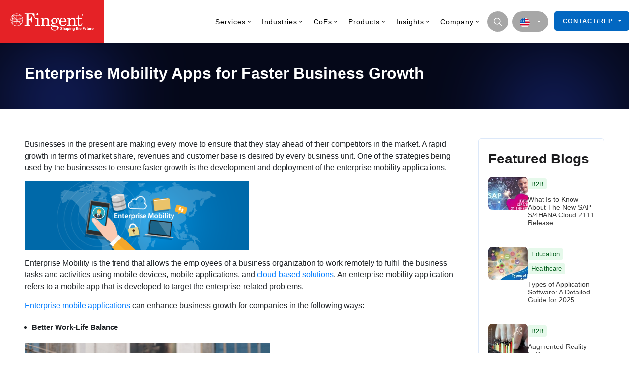

--- FILE ---
content_type: text/html; charset=UTF-8
request_url: https://www.fingent.com/blog/enterprise-mobility-apps-for-faster-business-growth/
body_size: 115474
content:

<!doctype html>
<html lang="en-US">
<head><meta charset="UTF-8"><script>if(navigator.userAgent.match(/MSIE|Internet Explorer/i)||navigator.userAgent.match(/Trident\/7\..*?rv:11/i)){var href=document.location.href;if(!href.match(/[?&]nowprocket/)){if(href.indexOf("?")==-1){if(href.indexOf("#")==-1){document.location.href=href+"?nowprocket=1"}else{document.location.href=href.replace("#","?nowprocket=1#")}}else{if(href.indexOf("#")==-1){document.location.href=href+"&nowprocket=1"}else{document.location.href=href.replace("#","&nowprocket=1#")}}}}</script><script>(()=>{class RocketLazyLoadScripts{constructor(){this.v="2.0.3",this.userEvents=["keydown","keyup","mousedown","mouseup","mousemove","mouseover","mouseenter","mouseout","mouseleave","touchmove","touchstart","touchend","touchcancel","wheel","click","dblclick","input","visibilitychange"],this.attributeEvents=["onblur","onclick","oncontextmenu","ondblclick","onfocus","onmousedown","onmouseenter","onmouseleave","onmousemove","onmouseout","onmouseover","onmouseup","onmousewheel","onscroll","onsubmit"]}async t(){this.i(),this.o(),/iP(ad|hone)/.test(navigator.userAgent)&&this.h(),this.u(),this.l(this),this.m(),this.k(this),this.p(this),this._(),await Promise.all([this.R(),this.L()]),this.lastBreath=Date.now(),this.S(this),this.P(),this.D(),this.O(),this.M(),await this.C(this.delayedScripts.normal),await this.C(this.delayedScripts.defer),await this.C(this.delayedScripts.async),this.F("domReady"),await this.T(),await this.j(),await this.I(),this.F("windowLoad"),await this.A(),window.dispatchEvent(new Event("rocket-allScriptsLoaded")),this.everythingLoaded=!0,this.lastTouchEnd&&await new Promise((t=>setTimeout(t,500-Date.now()+this.lastTouchEnd))),this.H(),this.F("all"),this.U(),this.W()}i(){this.CSPIssue=sessionStorage.getItem("rocketCSPIssue"),document.addEventListener("securitypolicyviolation",(t=>{this.CSPIssue||"script-src-elem"!==t.violatedDirective||"data"!==t.blockedURI||(this.CSPIssue=!0,sessionStorage.setItem("rocketCSPIssue",!0))}),{isRocket:!0})}o(){window.addEventListener("pageshow",(t=>{this.persisted=t.persisted,this.realWindowLoadedFired=!0}),{isRocket:!0}),window.addEventListener("pagehide",(()=>{this.onFirstUserAction=null}),{isRocket:!0})}h(){let t;function e(e){t=e}window.addEventListener("touchstart",e,{isRocket:!0}),window.addEventListener("touchend",(function i(o){Math.abs(o.changedTouches[0].pageX-t.changedTouches[0].pageX)<10&&Math.abs(o.changedTouches[0].pageY-t.changedTouches[0].pageY)<10&&o.timeStamp-t.timeStamp<200&&(o.target.dispatchEvent(new PointerEvent("click",{target:o.target,bubbles:!0,cancelable:!0,detail:1})),event.preventDefault(),window.removeEventListener("touchstart",e,{isRocket:!0}),window.removeEventListener("touchend",i,{isRocket:!0}))}),{isRocket:!0})}q(t){this.userActionTriggered||("mousemove"!==t.type||this.firstMousemoveIgnored?"keyup"===t.type||"mouseover"===t.type||"mouseout"===t.type||(this.userActionTriggered=!0,this.onFirstUserAction&&this.onFirstUserAction()):this.firstMousemoveIgnored=!0),"click"===t.type&&t.preventDefault(),this.savedUserEvents.length>0&&(t.stopPropagation(),t.stopImmediatePropagation()),"touchstart"===this.lastEvent&&"touchend"===t.type&&(this.lastTouchEnd=Date.now()),"click"===t.type&&(this.lastTouchEnd=0),this.lastEvent=t.type,this.savedUserEvents.push(t)}u(){this.savedUserEvents=[],this.userEventHandler=this.q.bind(this),this.userEvents.forEach((t=>window.addEventListener(t,this.userEventHandler,{passive:!1,isRocket:!0})))}U(){this.userEvents.forEach((t=>window.removeEventListener(t,this.userEventHandler,{passive:!1,isRocket:!0}))),this.savedUserEvents.forEach((t=>{t.target.dispatchEvent(new window[t.constructor.name](t.type,t))}))}m(){this.eventsMutationObserver=new MutationObserver((t=>{const e="return false";for(const i of t){if("attributes"===i.type){const t=i.target.getAttribute(i.attributeName);t&&t!==e&&(i.target.setAttribute("data-rocket-"+i.attributeName,t),i.target["rocket"+i.attributeName]=new Function("event",t),i.target.setAttribute(i.attributeName,e))}"childList"===i.type&&i.addedNodes.forEach((t=>{if(t.nodeType===Node.ELEMENT_NODE)for(const i of t.attributes)this.attributeEvents.includes(i.name)&&i.value&&""!==i.value&&(t.setAttribute("data-rocket-"+i.name,i.value),t["rocket"+i.name]=new Function("event",i.value),t.setAttribute(i.name,e))}))}})),this.eventsMutationObserver.observe(document,{subtree:!0,childList:!0,attributeFilter:this.attributeEvents})}H(){this.eventsMutationObserver.disconnect(),this.attributeEvents.forEach((t=>{document.querySelectorAll("[data-rocket-"+t+"]").forEach((e=>{e.setAttribute(t,e.getAttribute("data-rocket-"+t)),e.removeAttribute("data-rocket-"+t)}))}))}k(t){Object.defineProperty(HTMLElement.prototype,"onclick",{get(){return this.rocketonclick||null},set(e){this.rocketonclick=e,this.setAttribute(t.everythingLoaded?"onclick":"data-rocket-onclick","this.rocketonclick(event)")}})}S(t){function e(e,i){let o=e[i];e[i]=null,Object.defineProperty(e,i,{get:()=>o,set(s){t.everythingLoaded?o=s:e["rocket"+i]=o=s}})}e(document,"onreadystatechange"),e(window,"onload"),e(window,"onpageshow");try{Object.defineProperty(document,"readyState",{get:()=>t.rocketReadyState,set(e){t.rocketReadyState=e},configurable:!0}),document.readyState="loading"}catch(t){console.log("WPRocket DJE readyState conflict, bypassing")}}l(t){this.originalAddEventListener=EventTarget.prototype.addEventListener,this.originalRemoveEventListener=EventTarget.prototype.removeEventListener,this.savedEventListeners=[],EventTarget.prototype.addEventListener=function(e,i,o){o&&o.isRocket||!t.B(e,this)&&!t.userEvents.includes(e)||t.B(e,this)&&!t.userActionTriggered||e.startsWith("rocket-")||t.everythingLoaded?t.originalAddEventListener.call(this,e,i,o):t.savedEventListeners.push({target:this,remove:!1,type:e,func:i,options:o})},EventTarget.prototype.removeEventListener=function(e,i,o){o&&o.isRocket||!t.B(e,this)&&!t.userEvents.includes(e)||t.B(e,this)&&!t.userActionTriggered||e.startsWith("rocket-")||t.everythingLoaded?t.originalRemoveEventListener.call(this,e,i,o):t.savedEventListeners.push({target:this,remove:!0,type:e,func:i,options:o})}}F(t){"all"===t&&(EventTarget.prototype.addEventListener=this.originalAddEventListener,EventTarget.prototype.removeEventListener=this.originalRemoveEventListener),this.savedEventListeners=this.savedEventListeners.filter((e=>{let i=e.type,o=e.target||window;return"domReady"===t&&"DOMContentLoaded"!==i&&"readystatechange"!==i||("windowLoad"===t&&"load"!==i&&"readystatechange"!==i&&"pageshow"!==i||(this.B(i,o)&&(i="rocket-"+i),e.remove?o.removeEventListener(i,e.func,e.options):o.addEventListener(i,e.func,e.options),!1))}))}p(t){let e;function i(e){return t.everythingLoaded?e:e.split(" ").map((t=>"load"===t||t.startsWith("load.")?"rocket-jquery-load":t)).join(" ")}function o(o){function s(e){const s=o.fn[e];o.fn[e]=o.fn.init.prototype[e]=function(){return this[0]===window&&t.userActionTriggered&&("string"==typeof arguments[0]||arguments[0]instanceof String?arguments[0]=i(arguments[0]):"object"==typeof arguments[0]&&Object.keys(arguments[0]).forEach((t=>{const e=arguments[0][t];delete arguments[0][t],arguments[0][i(t)]=e}))),s.apply(this,arguments),this}}if(o&&o.fn&&!t.allJQueries.includes(o)){const e={DOMContentLoaded:[],"rocket-DOMContentLoaded":[]};for(const t in e)document.addEventListener(t,(()=>{e[t].forEach((t=>t()))}),{isRocket:!0});o.fn.ready=o.fn.init.prototype.ready=function(i){function s(){parseInt(o.fn.jquery)>2?setTimeout((()=>i.bind(document)(o))):i.bind(document)(o)}return t.realDomReadyFired?!t.userActionTriggered||t.fauxDomReadyFired?s():e["rocket-DOMContentLoaded"].push(s):e.DOMContentLoaded.push(s),o([])},s("on"),s("one"),s("off"),t.allJQueries.push(o)}e=o}t.allJQueries=[],o(window.jQuery),Object.defineProperty(window,"jQuery",{get:()=>e,set(t){o(t)}})}P(){const t=new Map;document.write=document.writeln=function(e){const i=document.currentScript,o=document.createRange(),s=i.parentElement;let n=t.get(i);void 0===n&&(n=i.nextSibling,t.set(i,n));const c=document.createDocumentFragment();o.setStart(c,0),c.appendChild(o.createContextualFragment(e)),s.insertBefore(c,n)}}async R(){return new Promise((t=>{this.userActionTriggered?t():this.onFirstUserAction=t}))}async L(){return new Promise((t=>{document.addEventListener("DOMContentLoaded",(()=>{this.realDomReadyFired=!0,t()}),{isRocket:!0})}))}async I(){return this.realWindowLoadedFired?Promise.resolve():new Promise((t=>{window.addEventListener("load",t,{isRocket:!0})}))}M(){this.pendingScripts=[];this.scriptsMutationObserver=new MutationObserver((t=>{for(const e of t)e.addedNodes.forEach((t=>{"SCRIPT"!==t.tagName||t.noModule||t.isWPRocket||this.pendingScripts.push({script:t,promise:new Promise((e=>{const i=()=>{const i=this.pendingScripts.findIndex((e=>e.script===t));i>=0&&this.pendingScripts.splice(i,1),e()};t.addEventListener("load",i,{isRocket:!0}),t.addEventListener("error",i,{isRocket:!0}),setTimeout(i,1e3)}))})}))})),this.scriptsMutationObserver.observe(document,{childList:!0,subtree:!0})}async j(){await this.J(),this.pendingScripts.length?(await this.pendingScripts[0].promise,await this.j()):this.scriptsMutationObserver.disconnect()}D(){this.delayedScripts={normal:[],async:[],defer:[]},document.querySelectorAll("script[type$=rocketlazyloadscript]").forEach((t=>{t.hasAttribute("data-rocket-src")?t.hasAttribute("async")&&!1!==t.async?this.delayedScripts.async.push(t):t.hasAttribute("defer")&&!1!==t.defer||"module"===t.getAttribute("data-rocket-type")?this.delayedScripts.defer.push(t):this.delayedScripts.normal.push(t):this.delayedScripts.normal.push(t)}))}async _(){await this.L();let t=[];document.querySelectorAll("script[type$=rocketlazyloadscript][data-rocket-src]").forEach((e=>{let i=e.getAttribute("data-rocket-src");if(i&&!i.startsWith("data:")){i.startsWith("//")&&(i=location.protocol+i);try{const o=new URL(i).origin;o!==location.origin&&t.push({src:o,crossOrigin:e.crossOrigin||"module"===e.getAttribute("data-rocket-type")})}catch(t){}}})),t=[...new Map(t.map((t=>[JSON.stringify(t),t]))).values()],this.N(t,"preconnect")}async $(t){if(await this.G(),!0!==t.noModule||!("noModule"in HTMLScriptElement.prototype))return new Promise((e=>{let i;function o(){(i||t).setAttribute("data-rocket-status","executed"),e()}try{if(navigator.userAgent.includes("Firefox/")||""===navigator.vendor||this.CSPIssue)i=document.createElement("script"),[...t.attributes].forEach((t=>{let e=t.nodeName;"type"!==e&&("data-rocket-type"===e&&(e="type"),"data-rocket-src"===e&&(e="src"),i.setAttribute(e,t.nodeValue))})),t.text&&(i.text=t.text),t.nonce&&(i.nonce=t.nonce),i.hasAttribute("src")?(i.addEventListener("load",o,{isRocket:!0}),i.addEventListener("error",(()=>{i.setAttribute("data-rocket-status","failed-network"),e()}),{isRocket:!0}),setTimeout((()=>{i.isConnected||e()}),1)):(i.text=t.text,o()),i.isWPRocket=!0,t.parentNode.replaceChild(i,t);else{const i=t.getAttribute("data-rocket-type"),s=t.getAttribute("data-rocket-src");i?(t.type=i,t.removeAttribute("data-rocket-type")):t.removeAttribute("type"),t.addEventListener("load",o,{isRocket:!0}),t.addEventListener("error",(i=>{this.CSPIssue&&i.target.src.startsWith("data:")?(console.log("WPRocket: CSP fallback activated"),t.removeAttribute("src"),this.$(t).then(e)):(t.setAttribute("data-rocket-status","failed-network"),e())}),{isRocket:!0}),s?(t.fetchPriority="high",t.removeAttribute("data-rocket-src"),t.src=s):t.src="data:text/javascript;base64,"+window.btoa(unescape(encodeURIComponent(t.text)))}}catch(i){t.setAttribute("data-rocket-status","failed-transform"),e()}}));t.setAttribute("data-rocket-status","skipped")}async C(t){const e=t.shift();return e?(e.isConnected&&await this.$(e),this.C(t)):Promise.resolve()}O(){this.N([...this.delayedScripts.normal,...this.delayedScripts.defer,...this.delayedScripts.async],"preload")}N(t,e){this.trash=this.trash||[];let i=!0;var o=document.createDocumentFragment();t.forEach((t=>{const s=t.getAttribute&&t.getAttribute("data-rocket-src")||t.src;if(s&&!s.startsWith("data:")){const n=document.createElement("link");n.href=s,n.rel=e,"preconnect"!==e&&(n.as="script",n.fetchPriority=i?"high":"low"),t.getAttribute&&"module"===t.getAttribute("data-rocket-type")&&(n.crossOrigin=!0),t.crossOrigin&&(n.crossOrigin=t.crossOrigin),t.integrity&&(n.integrity=t.integrity),t.nonce&&(n.nonce=t.nonce),o.appendChild(n),this.trash.push(n),i=!1}})),document.head.appendChild(o)}W(){this.trash.forEach((t=>t.remove()))}async T(){try{document.readyState="interactive"}catch(t){}this.fauxDomReadyFired=!0;try{await this.G(),document.dispatchEvent(new Event("rocket-readystatechange")),await this.G(),document.rocketonreadystatechange&&document.rocketonreadystatechange(),await this.G(),document.dispatchEvent(new Event("rocket-DOMContentLoaded")),await this.G(),window.dispatchEvent(new Event("rocket-DOMContentLoaded"))}catch(t){console.error(t)}}async A(){try{document.readyState="complete"}catch(t){}try{await this.G(),document.dispatchEvent(new Event("rocket-readystatechange")),await this.G(),document.rocketonreadystatechange&&document.rocketonreadystatechange(),await this.G(),window.dispatchEvent(new Event("rocket-load")),await this.G(),window.rocketonload&&window.rocketonload(),await this.G(),this.allJQueries.forEach((t=>t(window).trigger("rocket-jquery-load"))),await this.G();const t=new Event("rocket-pageshow");t.persisted=this.persisted,window.dispatchEvent(t),await this.G(),window.rocketonpageshow&&window.rocketonpageshow({persisted:this.persisted})}catch(t){console.error(t)}}async G(){Date.now()-this.lastBreath>45&&(await this.J(),this.lastBreath=Date.now())}async J(){return document.hidden?new Promise((t=>setTimeout(t))):new Promise((t=>requestAnimationFrame(t)))}B(t,e){return e===document&&"readystatechange"===t||(e===document&&"DOMContentLoaded"===t||(e===window&&"DOMContentLoaded"===t||(e===window&&"load"===t||e===window&&"pageshow"===t)))}static run(){(new RocketLazyLoadScripts).t()}}RocketLazyLoadScripts.run()})();</script>
	<link rel="preconnect" href="https://www.gstatic.com/" crossorigin="anonymous">
	<link rel="preconnect" href="https://www.googletagmanager.com/" crossorigin="anonymous">
    <link rel="shortcut icon" href="https://www.fingent.com/wp-content/uploads/favicon.png" />
    
    <meta name="viewport" content="width=device-width, initial-scale=1">
    <link rel="profile" href="https://gmpg.org/xfn/11">
	

    <style type="text/css"></style><style type="text/css"></style><style type="text/css"></style><meta name='robots' content='index, follow, max-image-preview:large, max-snippet:-1, max-video-preview:-1' />
	<style></style>
	

<link rel='preload' as='script' href='https://www.fingent.com/wp-content/plugins/popup-maker/assets/js/site.min.js?defer' data-wpacu-preload-js='1'>

            <script data-no-defer="1" data-ezscrex="false" data-cfasync="false" data-pagespeed-no-defer data-cookieconsent="ignore">
                var ctPublicFunctions = {"_ajax_nonce":"54e7fdfe6d","_rest_nonce":"c31bbe4fe5","_ajax_url":"\/wp-admin\/admin-ajax.php","_rest_url":"https:\/\/www.fingent.com\/wp-json\/","data__cookies_type":"none","data__ajax_type":"admin_ajax","data__bot_detector_enabled":"1","data__frontend_data_log_enabled":1,"cookiePrefix":"","wprocket_detected":true,"host_url":"www.fingent.com","text__ee_click_to_select":"Click to select the whole data","text__ee_original_email":"The original one is","text__ee_got_it":"Got it","text__ee_blocked":"Blocked","text__ee_cannot_connect":"Cannot connect","text__ee_cannot_decode":"Can not decode email. Unknown reason","text__ee_email_decoder":"CleanTalk email decoder","text__ee_wait_for_decoding":"The magic is on the way, please wait for a few seconds!","text__ee_decoding_process":"Decoding the contact data, let us a few seconds to finish."}
            </script>
        
            <script data-no-defer="1" data-ezscrex="false" data-cfasync="false" data-pagespeed-no-defer data-cookieconsent="ignore">
                var ctPublic = {"_ajax_nonce":"54e7fdfe6d","settings__forms__check_internal":"0","settings__forms__check_external":"1","settings__forms__force_protection":"0","settings__forms__search_test":"0","settings__data__bot_detector_enabled":"1","settings__sfw__anti_crawler":0,"blog_home":"https:\/\/www.fingent.com\/","pixel__setting":"3","pixel__enabled":true,"pixel__url":null,"data__email_check_before_post":"1","data__email_check_exist_post":"0","data__cookies_type":"none","data__key_is_ok":true,"data__visible_fields_required":true,"wl_brandname":"Anti-Spam by CleanTalk","wl_brandname_short":"CleanTalk","ct_checkjs_key":"b9081321653581968cbc3d88824b2945f7f9fccad2f2ad43753a354fdc3da22a","emailEncoderPassKey":"9a618694ffa9603b3c5d9c10c5ae86c6","bot_detector_forms_excluded":"W10=","advancedCacheExists":true,"varnishCacheExists":false,"wc_ajax_add_to_cart":false,"theRealPerson":{"phrases":{"trpHeading":"The Real Person Badge!","trpContent1":"The commenter acts as a real person and verified as not a bot.","trpContent2":"Passed all tests against spam bots. Anti-Spam by CleanTalk.","trpContentLearnMore":"Learn more"},"trpContentLink":"https:\/\/cleantalk.org\/the-real-person?utm_id=&amp;utm_term=&amp;utm_source=admin_side&amp;utm_medium=trp_badge&amp;utm_content=trp_badge_link_click&amp;utm_campaign=apbct_links","imgPersonUrl":"https:\/\/www.fingent.com\/wp-content\/plugins\/cleantalk-spam-protect\/css\/images\/real_user.svg","imgShieldUrl":"https:\/\/www.fingent.com\/wp-content\/plugins\/cleantalk-spam-protect\/css\/images\/shield.svg"}}
            </script>
        
	<title>Enterprise Mobility Apps for Faster Business Growth - Fingent</title><style id="wpr-usedcss">img:is([sizes=auto i],[sizes^="auto," i]){contain-intrinsic-size:3000px 1500px}:where(.wp-block-button__link){border-radius:9999px;box-shadow:none;padding:calc(.667em + 2px) calc(1.333em + 2px);text-decoration:none}:root :where(.wp-block-button .wp-block-button__link.is-style-outline),:root :where(.wp-block-button.is-style-outline>.wp-block-button__link){border:2px solid;padding:.667em 1.333em}:root :where(.wp-block-button .wp-block-button__link.is-style-outline:not(.has-text-color)),:root :where(.wp-block-button.is-style-outline>.wp-block-button__link:not(.has-text-color)){color:currentColor}:root :where(.wp-block-button .wp-block-button__link.is-style-outline:not(.has-background)),:root :where(.wp-block-button.is-style-outline>.wp-block-button__link:not(.has-background)){background-color:initial;background-image:none}:where(.wp-block-calendar table:not(.has-background) th){background:#ddd}:where(.wp-block-columns){margin-bottom:1.75em}:where(.wp-block-columns.has-background){padding:1.25em 2.375em}:where(.wp-block-post-comments input[type=submit]){border:none}:where(.wp-block-cover-image:not(.has-text-color)),:where(.wp-block-cover:not(.has-text-color)){color:#fff}:where(.wp-block-cover-image.is-light:not(.has-text-color)),:where(.wp-block-cover.is-light:not(.has-text-color)){color:#000}:root :where(.wp-block-cover h1:not(.has-text-color)),:root :where(.wp-block-cover h2:not(.has-text-color)),:root :where(.wp-block-cover h3:not(.has-text-color)),:root :where(.wp-block-cover h4:not(.has-text-color)),:root :where(.wp-block-cover h5:not(.has-text-color)),:root :where(.wp-block-cover h6:not(.has-text-color)),:root :where(.wp-block-cover p:not(.has-text-color)){color:inherit}:where(.wp-block-file){margin-bottom:1.5em}:where(.wp-block-file__button){border-radius:2em;display:inline-block;padding:.5em 1em}:where(.wp-block-file__button):is(a):active,:where(.wp-block-file__button):is(a):focus,:where(.wp-block-file__button):is(a):hover,:where(.wp-block-file__button):is(a):visited{box-shadow:none;color:#fff;opacity:.85;text-decoration:none}:where(.wp-block-group.wp-block-group-is-layout-constrained){position:relative}:root :where(.wp-block-image.is-style-rounded img,.wp-block-image .is-style-rounded img){border-radius:9999px}:where(.wp-block-latest-comments:not([style*=line-height] .wp-block-latest-comments__comment)){line-height:1.1}:where(.wp-block-latest-comments:not([style*=line-height] .wp-block-latest-comments__comment-excerpt p)){line-height:1.8}:root :where(.wp-block-latest-posts.is-grid){padding:0}:root :where(.wp-block-latest-posts.wp-block-latest-posts__list){padding-left:0}ul{box-sizing:border-box}:root :where(.wp-block-list.has-background){padding:1.25em 2.375em}:where(.wp-block-navigation.has-background .wp-block-navigation-item a:not(.wp-element-button)),:where(.wp-block-navigation.has-background .wp-block-navigation-submenu a:not(.wp-element-button)){padding:.5em 1em}:where(.wp-block-navigation .wp-block-navigation__submenu-container .wp-block-navigation-item a:not(.wp-element-button)),:where(.wp-block-navigation .wp-block-navigation__submenu-container .wp-block-navigation-submenu a:not(.wp-element-button)),:where(.wp-block-navigation .wp-block-navigation__submenu-container .wp-block-navigation-submenu button.wp-block-navigation-item__content),:where(.wp-block-navigation .wp-block-navigation__submenu-container .wp-block-pages-list__item button.wp-block-navigation-item__content){padding:.5em 1em}:root :where(p.has-background){padding:1.25em 2.375em}:where(p.has-text-color:not(.has-link-color)) a{color:inherit}:where(.wp-block-post-comments-form) input:not([type=submit]),:where(.wp-block-post-comments-form) textarea{border:1px solid #949494;font-family:inherit;font-size:1em}:where(.wp-block-post-comments-form) input:where(:not([type=submit]):not([type=checkbox])),:where(.wp-block-post-comments-form) textarea{padding:calc(.667em + 2px)}:where(.wp-block-post-excerpt){box-sizing:border-box;margin-bottom:var(--wp--style--block-gap);margin-top:var(--wp--style--block-gap)}:where(.wp-block-preformatted.has-background){padding:1.25em 2.375em}:where(.wp-block-search__button){border:1px solid #ccc;padding:6px 10px}:where(.wp-block-search__input){font-family:inherit;font-size:inherit;font-style:inherit;font-weight:inherit;letter-spacing:inherit;line-height:inherit;text-transform:inherit}:where(.wp-block-search__button-inside .wp-block-search__inside-wrapper){border:1px solid #949494;box-sizing:border-box;padding:4px}:where(.wp-block-search__button-inside .wp-block-search__inside-wrapper) .wp-block-search__input{border:none;border-radius:0;padding:0 4px}:where(.wp-block-search__button-inside .wp-block-search__inside-wrapper) .wp-block-search__input:focus{outline:0}:where(.wp-block-search__button-inside .wp-block-search__inside-wrapper) :where(.wp-block-search__button){padding:4px 8px}:root :where(.wp-block-separator.is-style-dots){height:auto;line-height:1;text-align:center}:root :where(.wp-block-separator.is-style-dots):before{color:currentColor;content:"···";font-family:serif;font-size:1.5em;letter-spacing:2em;padding-left:2em}:root :where(.wp-block-site-logo.is-style-rounded){border-radius:9999px}:where(.wp-block-social-links:not(.is-style-logos-only)) .wp-social-link{background-color:#f0f0f0;color:#444}:where(.wp-block-social-links:not(.is-style-logos-only)) .wp-social-link-amazon{background-color:#f90;color:#fff}:where(.wp-block-social-links:not(.is-style-logos-only)) .wp-social-link-bandcamp{background-color:#1ea0c3;color:#fff}:where(.wp-block-social-links:not(.is-style-logos-only)) .wp-social-link-behance{background-color:#0757fe;color:#fff}:where(.wp-block-social-links:not(.is-style-logos-only)) .wp-social-link-bluesky{background-color:#0a7aff;color:#fff}:where(.wp-block-social-links:not(.is-style-logos-only)) .wp-social-link-codepen{background-color:#1e1f26;color:#fff}:where(.wp-block-social-links:not(.is-style-logos-only)) .wp-social-link-deviantart{background-color:#02e49b;color:#fff}:where(.wp-block-social-links:not(.is-style-logos-only)) .wp-social-link-discord{background-color:#5865f2;color:#fff}:where(.wp-block-social-links:not(.is-style-logos-only)) .wp-social-link-dribbble{background-color:#e94c89;color:#fff}:where(.wp-block-social-links:not(.is-style-logos-only)) .wp-social-link-dropbox{background-color:#4280ff;color:#fff}:where(.wp-block-social-links:not(.is-style-logos-only)) .wp-social-link-etsy{background-color:#f45800;color:#fff}:where(.wp-block-social-links:not(.is-style-logos-only)) .wp-social-link-facebook{background-color:#0866ff;color:#fff}:where(.wp-block-social-links:not(.is-style-logos-only)) .wp-social-link-fivehundredpx{background-color:#000;color:#fff}:where(.wp-block-social-links:not(.is-style-logos-only)) .wp-social-link-flickr{background-color:#0461dd;color:#fff}:where(.wp-block-social-links:not(.is-style-logos-only)) .wp-social-link-foursquare{background-color:#e65678;color:#fff}:where(.wp-block-social-links:not(.is-style-logos-only)) .wp-social-link-github{background-color:#24292d;color:#fff}:where(.wp-block-social-links:not(.is-style-logos-only)) .wp-social-link-goodreads{background-color:#eceadd;color:#382110}:where(.wp-block-social-links:not(.is-style-logos-only)) .wp-social-link-google{background-color:#ea4434;color:#fff}:where(.wp-block-social-links:not(.is-style-logos-only)) .wp-social-link-gravatar{background-color:#1d4fc4;color:#fff}:where(.wp-block-social-links:not(.is-style-logos-only)) .wp-social-link-instagram{background-color:#f00075;color:#fff}:where(.wp-block-social-links:not(.is-style-logos-only)) .wp-social-link-lastfm{background-color:#e21b24;color:#fff}:where(.wp-block-social-links:not(.is-style-logos-only)) .wp-social-link-linkedin{background-color:#0d66c2;color:#fff}:where(.wp-block-social-links:not(.is-style-logos-only)) .wp-social-link-mastodon{background-color:#3288d4;color:#fff}:where(.wp-block-social-links:not(.is-style-logos-only)) .wp-social-link-medium{background-color:#000;color:#fff}:where(.wp-block-social-links:not(.is-style-logos-only)) .wp-social-link-meetup{background-color:#f6405f;color:#fff}:where(.wp-block-social-links:not(.is-style-logos-only)) .wp-social-link-patreon{background-color:#000;color:#fff}:where(.wp-block-social-links:not(.is-style-logos-only)) .wp-social-link-pinterest{background-color:#e60122;color:#fff}:where(.wp-block-social-links:not(.is-style-logos-only)) .wp-social-link-pocket{background-color:#ef4155;color:#fff}:where(.wp-block-social-links:not(.is-style-logos-only)) .wp-social-link-reddit{background-color:#ff4500;color:#fff}:where(.wp-block-social-links:not(.is-style-logos-only)) .wp-social-link-skype{background-color:#0478d7;color:#fff}:where(.wp-block-social-links:not(.is-style-logos-only)) .wp-social-link-snapchat{background-color:#fefc00;color:#fff;stroke:#000}:where(.wp-block-social-links:not(.is-style-logos-only)) .wp-social-link-soundcloud{background-color:#ff5600;color:#fff}:where(.wp-block-social-links:not(.is-style-logos-only)) .wp-social-link-spotify{background-color:#1bd760;color:#fff}:where(.wp-block-social-links:not(.is-style-logos-only)) .wp-social-link-telegram{background-color:#2aabee;color:#fff}:where(.wp-block-social-links:not(.is-style-logos-only)) .wp-social-link-threads{background-color:#000;color:#fff}:where(.wp-block-social-links:not(.is-style-logos-only)) .wp-social-link-tiktok{background-color:#000;color:#fff}:where(.wp-block-social-links:not(.is-style-logos-only)) .wp-social-link-tumblr{background-color:#011835;color:#fff}:where(.wp-block-social-links:not(.is-style-logos-only)) .wp-social-link-twitch{background-color:#6440a4;color:#fff}:where(.wp-block-social-links:not(.is-style-logos-only)) .wp-social-link-twitter{background-color:#1da1f2;color:#fff}:where(.wp-block-social-links:not(.is-style-logos-only)) .wp-social-link-vimeo{background-color:#1eb7ea;color:#fff}:where(.wp-block-social-links:not(.is-style-logos-only)) .wp-social-link-vk{background-color:#4680c2;color:#fff}:where(.wp-block-social-links:not(.is-style-logos-only)) .wp-social-link-wordpress{background-color:#3499cd;color:#fff}:where(.wp-block-social-links:not(.is-style-logos-only)) .wp-social-link-whatsapp{background-color:#25d366;color:#fff}:where(.wp-block-social-links:not(.is-style-logos-only)) .wp-social-link-x{background-color:#000;color:#fff}:where(.wp-block-social-links:not(.is-style-logos-only)) .wp-social-link-yelp{background-color:#d32422;color:#fff}:where(.wp-block-social-links:not(.is-style-logos-only)) .wp-social-link-youtube{background-color:red;color:#fff}:where(.wp-block-social-links.is-style-logos-only) .wp-social-link{background:0 0}:where(.wp-block-social-links.is-style-logos-only) .wp-social-link svg{height:1.25em;width:1.25em}:where(.wp-block-social-links.is-style-logos-only) .wp-social-link-amazon{color:#f90}:where(.wp-block-social-links.is-style-logos-only) .wp-social-link-bandcamp{color:#1ea0c3}:where(.wp-block-social-links.is-style-logos-only) .wp-social-link-behance{color:#0757fe}:where(.wp-block-social-links.is-style-logos-only) .wp-social-link-bluesky{color:#0a7aff}:where(.wp-block-social-links.is-style-logos-only) .wp-social-link-codepen{color:#1e1f26}:where(.wp-block-social-links.is-style-logos-only) .wp-social-link-deviantart{color:#02e49b}:where(.wp-block-social-links.is-style-logos-only) .wp-social-link-discord{color:#5865f2}:where(.wp-block-social-links.is-style-logos-only) .wp-social-link-dribbble{color:#e94c89}:where(.wp-block-social-links.is-style-logos-only) .wp-social-link-dropbox{color:#4280ff}:where(.wp-block-social-links.is-style-logos-only) .wp-social-link-etsy{color:#f45800}:where(.wp-block-social-links.is-style-logos-only) .wp-social-link-facebook{color:#0866ff}:where(.wp-block-social-links.is-style-logos-only) .wp-social-link-fivehundredpx{color:#000}:where(.wp-block-social-links.is-style-logos-only) .wp-social-link-flickr{color:#0461dd}:where(.wp-block-social-links.is-style-logos-only) .wp-social-link-foursquare{color:#e65678}:where(.wp-block-social-links.is-style-logos-only) .wp-social-link-github{color:#24292d}:where(.wp-block-social-links.is-style-logos-only) .wp-social-link-goodreads{color:#382110}:where(.wp-block-social-links.is-style-logos-only) .wp-social-link-google{color:#ea4434}:where(.wp-block-social-links.is-style-logos-only) .wp-social-link-gravatar{color:#1d4fc4}:where(.wp-block-social-links.is-style-logos-only) .wp-social-link-instagram{color:#f00075}:where(.wp-block-social-links.is-style-logos-only) .wp-social-link-lastfm{color:#e21b24}:where(.wp-block-social-links.is-style-logos-only) .wp-social-link-linkedin{color:#0d66c2}:where(.wp-block-social-links.is-style-logos-only) .wp-social-link-mastodon{color:#3288d4}:where(.wp-block-social-links.is-style-logos-only) .wp-social-link-medium{color:#000}:where(.wp-block-social-links.is-style-logos-only) .wp-social-link-meetup{color:#f6405f}:where(.wp-block-social-links.is-style-logos-only) .wp-social-link-patreon{color:#000}:where(.wp-block-social-links.is-style-logos-only) .wp-social-link-pinterest{color:#e60122}:where(.wp-block-social-links.is-style-logos-only) .wp-social-link-pocket{color:#ef4155}:where(.wp-block-social-links.is-style-logos-only) .wp-social-link-reddit{color:#ff4500}:where(.wp-block-social-links.is-style-logos-only) .wp-social-link-skype{color:#0478d7}:where(.wp-block-social-links.is-style-logos-only) .wp-social-link-snapchat{color:#fff;stroke:#000}:where(.wp-block-social-links.is-style-logos-only) .wp-social-link-soundcloud{color:#ff5600}:where(.wp-block-social-links.is-style-logos-only) .wp-social-link-spotify{color:#1bd760}:where(.wp-block-social-links.is-style-logos-only) .wp-social-link-telegram{color:#2aabee}:where(.wp-block-social-links.is-style-logos-only) .wp-social-link-threads{color:#000}:where(.wp-block-social-links.is-style-logos-only) .wp-social-link-tiktok{color:#000}:where(.wp-block-social-links.is-style-logos-only) .wp-social-link-tumblr{color:#011835}:where(.wp-block-social-links.is-style-logos-only) .wp-social-link-twitch{color:#6440a4}:where(.wp-block-social-links.is-style-logos-only) .wp-social-link-twitter{color:#1da1f2}:where(.wp-block-social-links.is-style-logos-only) .wp-social-link-vimeo{color:#1eb7ea}:where(.wp-block-social-links.is-style-logos-only) .wp-social-link-vk{color:#4680c2}:where(.wp-block-social-links.is-style-logos-only) .wp-social-link-whatsapp{color:#25d366}:where(.wp-block-social-links.is-style-logos-only) .wp-social-link-wordpress{color:#3499cd}:where(.wp-block-social-links.is-style-logos-only) .wp-social-link-x{color:#000}:where(.wp-block-social-links.is-style-logos-only) .wp-social-link-yelp{color:#d32422}:where(.wp-block-social-links.is-style-logos-only) .wp-social-link-youtube{color:red}:root :where(.wp-block-social-links .wp-social-link a){padding:.25em}:root :where(.wp-block-social-links.is-style-logos-only .wp-social-link a){padding:0}:root :where(.wp-block-social-links.is-style-pill-shape .wp-social-link a){padding-left:.6666666667em;padding-right:.6666666667em}:root :where(.wp-block-tag-cloud.is-style-outline){display:flex;flex-wrap:wrap;gap:1ch}:root :where(.wp-block-tag-cloud.is-style-outline a){border:1px solid;font-size:unset!important;margin-right:0;padding:1ch 2ch;text-decoration:none!important}:root :where(.wp-block-table-of-contents){box-sizing:border-box}:where(.wp-block-term-description){box-sizing:border-box;margin-bottom:var(--wp--style--block-gap);margin-top:var(--wp--style--block-gap)}:where(pre.wp-block-verse){font-family:inherit}:root{--wp--preset--font-size--normal:16px;--wp--preset--font-size--huge:42px}.aligncenter{clear:both}.screen-reader-text{border:0;clip-path:inset(50%);height:1px;margin:-1px;overflow:hidden;padding:0;position:absolute;width:1px;word-wrap:normal!important}.screen-reader-text:focus{background-color:#ddd;clip-path:none;color:#444;display:block;font-size:1em;height:auto;left:5px;line-height:normal;padding:15px 23px 14px;text-decoration:none;top:5px;width:auto;z-index:100000}html :where(.has-border-color){border-style:solid}html :where([style*=border-top-color]){border-top-style:solid}html :where([style*=border-right-color]){border-right-style:solid}html :where([style*=border-bottom-color]){border-bottom-style:solid}html :where([style*=border-left-color]){border-left-style:solid}html :where([style*=border-width]){border-style:solid}html :where([style*=border-top-width]){border-top-style:solid}html :where([style*=border-right-width]){border-right-style:solid}html :where([style*=border-bottom-width]){border-bottom-style:solid}html :where([style*=border-left-width]){border-left-style:solid}html :where(img[class*=wp-image-]){height:auto;max-width:100%}:where(figure){margin:0 0 1em}html :where(.is-position-sticky){--wp-admin--admin-bar--position-offset:var(--wp-admin--admin-bar--height,0px)}@media screen and (max-width:600px){html :where(.is-position-sticky){--wp-admin--admin-bar--position-offset:0px}}.wp-block-ctc-copy-button{font-size:14px;line-height:normal;padding:8px 16px;border-width:1px;border-style:solid;border-color:inherit;border-radius:4px;cursor:pointer;display:inline-block}.ctc-copy-button-textarea{display:none!important}.wp-block-ctc-copy-icon .ctc-block-copy-icon{background:rgba(0,0,0,0);padding:0;margin:0;position:relative;cursor:pointer}.wp-block-ctc-copy-icon .ctc-block-copy-icon svg{height:1em;width:1em}.wp-block-ctc-copy-icon .ctc-block-copy-icon::after{position:absolute;content:attr(aria-label);padding:.5em .75em;right:100%;color:#fff;background:#24292f;font-size:11px;border-radius:6px;line-height:1;right:100%;bottom:50%;margin-right:6px;-webkit-transform:translateY(50%);transform:translateY(50%)}.wp-block-ctc-copy-icon .ctc-block-copy-icon::before{content:"";top:50%;bottom:50%;left:-7px;margin-top:-6px;border:6px solid transparent;border-left-color:#24292f;position:absolute}.wp-block-ctc-copy-icon .ctc-block-copy-icon::after,.wp-block-ctc-copy-icon .ctc-block-copy-icon::before{opacity:0;visibility:hidden;-webkit-transition:opacity .2s ease-in-out,visibility .2s ease-in-out;transition:opacity .2s ease-in-out,visibility .2s ease-in-out}.wp-block-ctc-copy-icon .ctc-block-copy-icon.copied::after,.wp-block-ctc-copy-icon .ctc-block-copy-icon.copied::before{opacity:1;visibility:visible;-webkit-transition:opacity .2s ease-in-out,visibility .2s ease-in-out;transition:opacity .2s ease-in-out,visibility .2s ease-in-out}.ctc-copy-icon-textarea{display:none!important}:root{--wp--preset--aspect-ratio--square:1;--wp--preset--aspect-ratio--4-3:4/3;--wp--preset--aspect-ratio--3-4:3/4;--wp--preset--aspect-ratio--3-2:3/2;--wp--preset--aspect-ratio--2-3:2/3;--wp--preset--aspect-ratio--16-9:16/9;--wp--preset--aspect-ratio--9-16:9/16;--wp--preset--color--black:#000000;--wp--preset--color--cyan-bluish-gray:#abb8c3;--wp--preset--color--white:#ffffff;--wp--preset--color--pale-pink:#f78da7;--wp--preset--color--vivid-red:#cf2e2e;--wp--preset--color--luminous-vivid-orange:#ff6900;--wp--preset--color--luminous-vivid-amber:#fcb900;--wp--preset--color--light-green-cyan:#7bdcb5;--wp--preset--color--vivid-green-cyan:#00d084;--wp--preset--color--pale-cyan-blue:#8ed1fc;--wp--preset--color--vivid-cyan-blue:#0693e3;--wp--preset--color--vivid-purple:#9b51e0;--wp--preset--gradient--vivid-cyan-blue-to-vivid-purple:linear-gradient(135deg,rgba(6, 147, 227, 1) 0%,rgb(155, 81, 224) 100%);--wp--preset--gradient--light-green-cyan-to-vivid-green-cyan:linear-gradient(135deg,rgb(122, 220, 180) 0%,rgb(0, 208, 130) 100%);--wp--preset--gradient--luminous-vivid-amber-to-luminous-vivid-orange:linear-gradient(135deg,rgba(252, 185, 0, 1) 0%,rgba(255, 105, 0, 1) 100%);--wp--preset--gradient--luminous-vivid-orange-to-vivid-red:linear-gradient(135deg,rgba(255, 105, 0, 1) 0%,rgb(207, 46, 46) 100%);--wp--preset--gradient--very-light-gray-to-cyan-bluish-gray:linear-gradient(135deg,rgb(238, 238, 238) 0%,rgb(169, 184, 195) 100%);--wp--preset--gradient--cool-to-warm-spectrum:linear-gradient(135deg,rgb(74, 234, 220) 0%,rgb(151, 120, 209) 20%,rgb(207, 42, 186) 40%,rgb(238, 44, 130) 60%,rgb(251, 105, 98) 80%,rgb(254, 248, 76) 100%);--wp--preset--gradient--blush-light-purple:linear-gradient(135deg,rgb(255, 206, 236) 0%,rgb(152, 150, 240) 100%);--wp--preset--gradient--blush-bordeaux:linear-gradient(135deg,rgb(254, 205, 165) 0%,rgb(254, 45, 45) 50%,rgb(107, 0, 62) 100%);--wp--preset--gradient--luminous-dusk:linear-gradient(135deg,rgb(255, 203, 112) 0%,rgb(199, 81, 192) 50%,rgb(65, 88, 208) 100%);--wp--preset--gradient--pale-ocean:linear-gradient(135deg,rgb(255, 245, 203) 0%,rgb(182, 227, 212) 50%,rgb(51, 167, 181) 100%);--wp--preset--gradient--electric-grass:linear-gradient(135deg,rgb(202, 248, 128) 0%,rgb(113, 206, 126) 100%);--wp--preset--gradient--midnight:linear-gradient(135deg,rgb(2, 3, 129) 0%,rgb(40, 116, 252) 100%);--wp--preset--font-size--small:13px;--wp--preset--font-size--medium:20px;--wp--preset--font-size--large:36px;--wp--preset--font-size--x-large:42px;--wp--preset--spacing--20:0.44rem;--wp--preset--spacing--30:0.67rem;--wp--preset--spacing--40:1rem;--wp--preset--spacing--50:1.5rem;--wp--preset--spacing--60:2.25rem;--wp--preset--spacing--70:3.38rem;--wp--preset--spacing--80:5.06rem;--wp--preset--shadow--natural:6px 6px 9px rgba(0, 0, 0, .2);--wp--preset--shadow--deep:12px 12px 50px rgba(0, 0, 0, .4);--wp--preset--shadow--sharp:6px 6px 0px rgba(0, 0, 0, .2);--wp--preset--shadow--outlined:6px 6px 0px -3px rgba(255, 255, 255, 1),6px 6px rgba(0, 0, 0, 1);--wp--preset--shadow--crisp:6px 6px 0px rgba(0, 0, 0, 1)}:where(.is-layout-flex){gap:.5em}:where(.is-layout-grid){gap:.5em}:where(.wp-block-post-template.is-layout-flex){gap:1.25em}:where(.wp-block-post-template.is-layout-grid){gap:1.25em}:where(.wp-block-columns.is-layout-flex){gap:2em}:where(.wp-block-columns.is-layout-grid){gap:2em}:root :where(.wp-block-pullquote){font-size:1.5em;line-height:1.6}input[class*=apbct].apbct_special_field,label[id*=apbct_label_id].apbct_special_field{display:none!important}.apbct-tooltip{display:none;position:inherit;margin-top:5px;left:5px;background:#d3d3d3;border-radius:5px;opacity:.9}.apbct-popup-fade:before{content:'';background:#000;position:fixed;left:0;top:0;width:100%;height:100%;opacity:.7;z-index:9999}.apbct-popup{position:fixed;top:20%;left:50%;padding:20px;width:360px;margin-left:-200px;background:#fff;border:1px solid;border-radius:4px;z-index:99999;opacity:1}.apbct-iframe-preloader{width:48px;height:48px;border-radius:50%;position:relative;animation:1s linear infinite apbctIframePreloaderRotate}.apbct-iframe-preloader::before{content:"";box-sizing:border-box;position:absolute;inset:0;border-radius:50%;border:5px solid #fff;animation:2s linear infinite apbctIframePreloaderPrixClipFix}@keyframes apbctIframePreloaderRotate{100%{transform:rotate(360deg)}}@keyframes apbctIframePreloaderPrixClipFix{0%{clip-path:polygon(50% 50%,0 0,0 0,0 0,0 0,0 0)}25%{clip-path:polygon(50% 50%,0 0,100% 0,100% 0,100% 0,100% 0)}50%{clip-path:polygon(50% 50%,0 0,100% 0,100% 100%,100% 100%,100% 100%)}75%{clip-path:polygon(50% 50%,0 0,100% 0,100% 100%,0 100%,0 100%)}100%{clip-path:polygon(50% 50%,0 0,100% 0,100% 100%,0 100%,0 0)}}.apbct-check_email_exist-bad_email,.apbct-check_email_exist-good_email,.apbct-check_email_exist-load{z-index:9999;margin:0 6px;transition:none!important;background-size:contain;background-repeat:no-repeat;background-position-x:right;background-position-y:center;cursor:pointer}.apbct-check_email_exist-load{background-size:contain;background-image:url(https://www.fingent.com/wp-content/plugins/cleantalk-spam-protect/css/images/checking_email.gif)}.apbct-check_email_exist-block{position:fixed;display:block}.apbct-check_email_exist-good_email{background-image:url(https://www.fingent.com/wp-content/plugins/cleantalk-spam-protect/css/images/good_email.svg)}.apbct-check_email_exist-bad_email{background-image:url(https://www.fingent.com/wp-content/plugins/cleantalk-spam-protect/css/images/bad_email.svg)}.apbct-check_email_exist-popup_description{display:none;position:fixed;padding:2px;border:1px solid #e5e8ed;border-radius:16px 16px 0;background:#fff;background-position-x:right;font-size:14px;text-align:center;transition:all 1s ease-out}@media screen and (max-width:782px){.apbct-check_email_exist-popup_description{width:100%}}.ct-encoded-form-forbidden{display:block;border:1px solid red;padding:10px;background:#fdd;color:red;font-weight:700}.apbct_dog_one,.apbct_dog_three,.apbct_dog_two{animation-duration:1.5s;animation-iteration-count:infinite;animation-name:apbct_dog}.apbct-email-encoder-popup{width:30vw;min-width:400px;font-size:16px}.apbct-email-encoder--popup-header{font-size:16px;color:#333}.apbct-email-encoder-elements_center{display:flex;flex-direction:column;justify-content:center;align-items:center;font-size:16px!important;color:#000!important}.top-margin-long{margin-top:5px}.apbct-tooltip{display:none}.apbct-email-encoder-select-whole-email{-webkit-user-select:all;user-select:all}.apbct-email-encoder-got-it-button{all:unset;margin-top:10px;padding:5px 10px;border-radius:5px;background-color:#333;color:#fff;cursor:pointer;transition:background-color .3s}.apbct-ee-animation-wrapper{display:flex;height:60px;justify-content:center;font-size:16px;align-items:center}.apbct_dog{margin:0 5px;color:transparent;text-shadow:0 0 2px #aaa}.apbct_dog_one{animation-delay:0s}.apbct_dog_two{animation-delay:.5s}.apbct_dog_three{animation-delay:1s}@keyframes apbct_dog{0%,100%,75%{scale:100%;color:transparent;text-shadow:0 0 2px #aaa}25%{scale:200%;color:unset;text-shadow:unset}}@media screen and (max-width:782px){.apbct-email-encoder-popup{width:20vw;min-width:200px;font-size:16px;top:20%;left:75%}.apbct-email-encoder-elements_center{flex-direction:column!important;text-align:center}}.apbct-real-user-badge{display:inline-flex;padding-left:6px;cursor:pointer;position:relative}.apbct-real-user-popup{position:absolute;padding:16px;font-weight:400;color:#000!important;background:#fff;border:1px solid #ccc;border-radius:4px;box-shadow:5px 5px 24px -11px #444;z-index:-1;cursor:default;opacity:0;transition-property:opacity,z-index}.apbct-real-user-popup.visible{z-index:1;opacity:1}.apbct-real-user-popup-content_row{display:flex;align-items:center;gap:1px}.apbct-real-user-popup-img{align-self:start;margin:0!important;height:max-content;vertical-align:center}.apbct-real-user-popup-header{font-weight:bolder;margin:0}.copy-the-code-wrap{display:block;position:relative}.copy-the-code-wrap .copy-the-code-button{background:#e1e3e8;padding:10px 20px;cursor:pointer;box-shadow:none;color:#424242;font-size:14px;font-weight:400;border-radius:0;text-transform:capitalize;border:none;outline:0}.copy-the-code-wrap .copy-the-code-button:hover{background:#d0d1d6}.copy-the-code-outside+*{margin-top:0}.copy-the-code-outside{text-align:right}.copy-the-code-wrap .copy-the-code-target{margin-top:0}.copy-the-code-shortcode svg{height:16px;width:16px;fill:#424242}.copy-the-code-shortcode{cursor:pointer}.ctc-inline-copy{display:inline-flex;align-items:center;gap:.5em;position:relative;cursor:pointer}.ctc-inline-copy::before{content:"";top:50%;bottom:50%;left:-7px;margin-top:-6px;border:6px solid transparent;border-left-color:#24292f;position:absolute}.ctc-inline-copy::after{position:absolute;content:attr(aria-label);padding:.5em .75em;right:100%;color:#fff;background:#24292f;font-size:11px;border-radius:6px;line-height:1;right:100%;bottom:50%;margin-right:6px;transform:translateY(50%);min-width:60px}.ctc-inline-copy::after,.ctc-inline-copy::before{opacity:0;visibility:hidden;transition:opacity .2s ease-in-out,visibility .2s ease-in-out}.copied.ctc-inline-copy::after,.copied.ctc-inline-copy::before{opacity:1;visibility:visible;transition:opacity .2s ease-in-out,visibility .2s ease-in-out}.wpcf7 .screen-reader-response{position:absolute;overflow:hidden;clip:rect(1px,1px,1px,1px);clip-path:inset(50%);height:1px;width:1px;margin:-1px;padding:0;border:0;word-wrap:normal!important}.wpcf7 form .wpcf7-response-output{margin:2em .5em 1em;padding:.2em 1em;border:2px solid #00a0d2}.wpcf7 form.init .wpcf7-response-output,.wpcf7 form.resetting .wpcf7-response-output,.wpcf7 form.submitting .wpcf7-response-output{display:none}.wpcf7 form.sent .wpcf7-response-output{border-color:#46b450}.wpcf7 form.aborted .wpcf7-response-output,.wpcf7 form.failed .wpcf7-response-output{border-color:#dc3232}.wpcf7 form.spam .wpcf7-response-output{border-color:#f56e28}.wpcf7 form.invalid .wpcf7-response-output,.wpcf7 form.payment-required .wpcf7-response-output,.wpcf7 form.unaccepted .wpcf7-response-output{border-color:#ffb900}.wpcf7-form-control-wrap{position:relative}.wpcf7-not-valid-tip{color:#dc3232;font-size:1em;font-weight:400;display:block}.use-floating-validation-tip .wpcf7-not-valid-tip{position:relative;top:-2ex;left:1em;z-index:100;border:1px solid #dc3232;background:#fff;padding:.2em .8em;width:24em}.wpcf7-list-item{display:inline-block;margin:0 0 0 1em}.wpcf7-list-item-label::after,.wpcf7-list-item-label::before{content:" "}.wpcf7-spinner{visibility:hidden;display:inline-block;background-color:#23282d;opacity:.75;width:24px;height:24px;border:none;border-radius:100%;padding:0;margin:0 24px;position:relative}form.submitting .wpcf7-spinner{visibility:visible}.wpcf7-spinner::before{content:'';position:absolute;background-color:#fbfbfc;top:4px;left:4px;width:6px;height:6px;border:none;border-radius:100%;transform-origin:8px 8px;animation-name:spin;animation-duration:1s;animation-timing-function:linear;animation-iteration-count:infinite}@media (prefers-reduced-motion:reduce){.wpcf7-spinner::before{animation-name:blink;animation-duration:2s}}@keyframes spin{from{transform:rotate(0)}to{transform:rotate(360deg)}}@keyframes blink{from{opacity:0}50%{opacity:1}to{opacity:0}}.wpcf7 [inert]{opacity:.5}.wpcf7 input[type=file]{cursor:pointer}.wpcf7 input[type=file]:disabled{cursor:default}.wpcf7 .wpcf7-submit:disabled{cursor:not-allowed}.wpcf7 input[type=email],.wpcf7 input[type=tel],.wpcf7 input[type=url]{direction:ltr}.popup-template .modal{opacity:0;transition:all .25s ease}.popup-template .modal.is-open{opacity:1;transition:all .25s ease}.ppress-checkout__form *{--ppress-heading-fs:22px;--ppress-body-fs:16px;--ppress-btn-color:#2563eb;-webkit-box-sizing:border-box;-moz-box-sizing:border-box;box-sizing:border-box;font-size:var(--ppress-body-fs)}.ppress-checkout__form{margin:1px auto 10px;max-width:100%;width:100%;line-height:20px;position:relative}.ppress-checkout__form p{margin:0 0 5px;padding:0}.ppress-checkout__form{display:flex;flex-wrap:wrap}.ppress-checkout__form .ppress-checkout_order_summary__bottom_details *{font-size:var(--ppress-body-fs)}.ppress-checkout__form .ppress-checkout_order_summary__bottom_details{padding:10px 20px}.ppress-checkout__form a.ppress-checkout-show-login-form{cursor:pointer;float:right;font-size:14px;font-weight:400;line-height:35px;margin:0;padding:0;text-decoration:none;vertical-align:baseline}.ppress-checkout__form .ppress-checkout-form__payment_method{border-top:1px solid #ddd;padding:0}.ppress-checkout__form .ppress-checkout-form__payment_method:first-of-type{border-top:none;border-bottom:none}.ppress-checkout__form .ppress-checkout-form__terms_condition__content{border:1px solid #e5e7eb;padding:20px;max-height:200px;overflow:auto;border-radius:6px;display:none;margin:0 0 20px}.ppress-checkout__form .ppress-checkout__form__preloader{position:absolute;top:0;width:100%;height:100%;background:rgba(250,250,250,.9);z-index:99995}.ppress-checkout__form .ppress-checkout-alert{width:100%;padding:12px 16px;border-radius:6px;margin:10px 0}.ppress-checkout__form .ppress-checkout-alert ul{margin:0 0 0 16px;padding:0;list-style-type:disc}.ppress-checkout__form .ppress-checkout-alert li{font-size:var(--ppress-body-fs);font-weight:400;margin:0!important;padding:0!important;line-height:22px}.ppress-checkout__form .ppress-checkout-alert li strong,.ppress-checkout__form .ppress-checkout-alert p{font-size:var(--ppress-body-fs);margin:0!important;padding:0!important;line-height:22px}.ppress-checkout__form .ppress-checkout-alert li strong{font-weight:700}.ppress-checkout__form .ppress-checkout-alert p{font-weight:500}.flatpickr-current-month .flatpickr-monthDropdown-months{display:inline-block!important}#pp-pass-strength-result{background-color:#eee;border:1px solid #ddd;color:#23282d;padding:3px 5px;text-align:center;width:100%;-webkit-box-sizing:border-box;-moz-box-sizing:border-box;box-sizing:border-box}#pp-pass-strength-result.short{background-color:#f1adad;border-color:#e35b5b;opacity:1}#pp-pass-strength-result.bad{background-color:#fbc5a9;border-color:#f78b53;opacity:1}#pp-pass-strength-result.good{background-color:#ffe399;border-color:#ffc733;opacity:1}#pp-pass-strength-result.strong{background-color:#c1e1b9;border-color:#83c373;opacity:1}.pp-form-container *{-webkit-box-sizing:border-box;-moz-box-sizing:border-box;box-sizing:border-box}.pp-form-container .pp-form-wrapper.ppBuildScratch.ppfl-material .pp-form-field-wrap span.select2-selection.select2-selection--multiple,html .pp-form-container .select2 input.select2-search__field{border:0!important}.pp-form-container form input[type=submit]{-webkit-appearance:none!important;cursor:pointer;text-shadow:none}.pp-form-container form{margin:0;padding:0;background-color:transparent}.pp-form-container form input,.pp-form-container form select,.pp-form-container form textarea{outline:0;background-image:none;height:auto;float:none;position:static;box-shadow:none;text-shadow:none;text-transform:none;text-decoration:none;resize:vertical}.pp-form-container form p{margin:0 0 .5em}.pp-form-container form input[type=submit]:focus{outline:0}.pp-form-container .pp-form-wrapper.ppBuildScratch.ppfl-material .pp-form-field-wrap .select2.select2-container{border:0!important;border-bottom:1px solid #dbdbdb!important;padding-left:0!important}.pp-form-container .pp-form-wrapper.ppBuildScratch.ppfl-flat .pp-form-field-wrap .select2-selection{border:0!important;background:#f7f7f7!important}#profilepress-myaccount-wrapper .profilepress-myaccount-content .select2-selection{border-radius:.25em;transition:border-color .15s ease-in-out,box-shadow .15s ease-in-out;box-shadow:inset 0 1px 1px rgba(0,0,0,.125)}html .select2.select2-container .select2-selection.select2-selection--multiple input.select2-search__field{border:0!important;height:auto!important}.select2.select2-container .select2-selection.select2-selection--multiple input.select2-search__field{border:0!important;box-shadow:none!important}.select2.select2-container .select2-selection.select2-selection--multiple li.select2-selection__choice{height:auto;line-height:normal}.pp-member-directory .ppressmd-member-directory-header .ppressmd-member-directory-header-row .ppressmd-search .ppressmd-search-filter.ppressmd-text-filter-type input:not(.select2-search__field),.pp-member-directory .ppressmd-member-directory-header .select2.select2-container .select2-selection{background-color:transparent;border:1px solid #ddd!important}.pp-member-directory .ppressmd-member-directory-header .select2.select2-container .select2-selection__rendered{color:#666;background-color:transparent}.pp-member-directory .ppressmd-member-directory-header .select2.select2-container{width:100%!important}.pp-member-directory .ppressmd-member-directory-header .select2-search.select2-search--inline .select2-search__field{width:auto!important}.pp-member-directory .ppressmd-member-directory-header .select2.select2-container .select2-selection{display:block!important;height:40px;padding:0 0 0 12px!important;overflow:hidden!important;position:relative!important;white-space:nowrap!important;line-height:35px!important;font-size:15px!important;text-align:left!important;text-decoration:none!important;-moz-border-radius:2px!important;-webkit-border-radius:2px!important;border-radius:2px!important;background-clip:padding-box!important;-webkit-touch-callout:none;-webkit-user-select:none;-moz-user-select:none;-ms-user-select:none;user-select:none;background:0 0!important}.pp-member-directory .ppressmd-member-directory-header .select2.select2-container .select2-selection .select2-selection__arrow{display:inline-block!important;width:34px!important;height:100%!important;position:absolute!important;right:0!important;top:0!important;-moz-border-radius:0 2px 2px 0!important;-webkit-border-radius:0 2px 2px 0!important;border-radius:0 2px 2px 0!important;background-clip:padding-box!important;text-align:center!important;background:0 0!important;border-left:0!important}.pp-member-directory .ppressmd-member-directory-header .select2-container.select2-container--open .select2-dropdown{border:1px solid #ddd;border-top:0;border-radius:0}.pp-member-directory .ppressmd-member-directory-header .select2-container.select2-container--open .select2-dropdown .select2-results li{list-style:none;display:list-item;background-image:none;font-size:15px;margin:5px!important;color:#666!important;padding:3px 7px 4px!important;cursor:pointer;min-height:1em!important}.pp-member-directory .ppressmd-member-directory-header .select2.select2-container .select2-selection.select2-selection--multiple{height:auto!important;line-height:.8!important}.pp-member-directory .ppressmd-member-directory-header .select2-container--default .select2-selection--single .select2-selection__rendered{padding-left:0!important;line-height:37px}.pp-member-directory .ppressmd-member-directory-header .select2-container--default .select2-selection--multiple .select2-selection__rendered{line-height:37px;box-sizing:border-box;list-style:none;margin:0;padding-left:0!important;padding-right:30px;width:100%;font-size:13px}.pp-member-directory .ppressmd-member-directory-header .select2-results li.select2-results__option.select2-results__option--highlighted{background:0 0!important;background:#f4f4f4!important;color:#666!important}.pp-member-directory .ppressmd-member-directory-header .select2-container--default .select2-selection--single .select2-selection__clear{right:10px;margin:0!important}.pp-member-directory .ppressmd-member-directory-header .select2-container--default .select2-selection--multiple .select2-selection__clear{right:10px;font-size:30px;margin:0!important}.pp-member-directory .ppressmd-member-directory-header .select2-container--default .select2-selection--multiple .select2-selection__clear,.pp-member-directory .ppressmd-member-directory-header .select2-container--default .select2-selection--single .select2-selection__arrow b,.pp-member-directory .ppressmd-member-directory-header .select2-container--default .select2-selection--single .select2-selection__clear{color:#888!important}.pp-member-directory .ppressmd-member-directory-header .select2-container--default .select2-selection--multiple .select2-selection__clear{position:absolute}.pp-member-directory .ppressmd-member-directory-header .select2-container--default .select2-selection--multiple .select2-selection__choice{padding:3px 3px 3px 5px}.pp-member-directory .ppressmd-member-directory-header .select2-container .select2-search.select2-search--inline>input{border:0!important;padding:0!important;border-radius:0!important}.pp-member-directory .ppressmd-member-directory-header .select2-container--default .select2-selection--multiple .select2-selection__rendered li{overflow-x:hidden;text-overflow:ellipsis;max-width:100%;box-sizing:border-box}.pp-member-directory .ppressmd-member-directory-header .select2-container--default .select2-selection--single .select2-selection__clear{font-size:20px!important}p:has(+.ppress-paywall-message-wrap){margin-bottom:0}@-webkit-keyframes fpFadeInDown{0%{opacity:0;-webkit-transform:translate3d(0,-20px,0);transform:translate3d(0,-20px,0)}to{opacity:1;-webkit-transform:translate3d(0,0,0);transform:translate3d(0,0,0)}}@keyframes fpFadeInDown{0%{opacity:0;-webkit-transform:translate3d(0,-20px,0);transform:translate3d(0,-20px,0)}to{opacity:1;-webkit-transform:translate3d(0,0,0);transform:translate3d(0,0,0)}}.flatpickr-calendar{background:0 0;opacity:0;display:none;text-align:center;visibility:hidden;padding:0;-webkit-animation:none;animation:none;direction:ltr;border:0;font-size:14px;line-height:24px;border-radius:5px;position:absolute;width:307.875px;box-sizing:border-box;touch-action:manipulation;background:#fff;box-shadow:1px 0 0#e6e6e6,-1px 0 0#e6e6e6,0 1px 0#e6e6e6,0-1px 0#e6e6e6,0 3px 13px rgba(0,0,0,.08)}.flatpickr-calendar.inline,.flatpickr-calendar.open{opacity:1;max-height:640px;visibility:visible}.flatpickr-calendar.open{display:inline-block;z-index:99999}.flatpickr-calendar.animate.open{-webkit-animation:.3s cubic-bezier(.23,1,.32,1) fpFadeInDown;animation:.3s cubic-bezier(.23,1,.32,1) fpFadeInDown}.flatpickr-calendar.inline{display:block;position:relative;top:2px}.flatpickr-calendar.static{position:absolute;top:calc(100% + 2px)}.flatpickr-calendar.static.open{z-index:999;display:block}.flatpickr-calendar.multiMonth .flatpickr-days .dayContainer:nth-child(n+1) .flatpickr-day.inRange:nth-child(7n+7){box-shadow:none!important}.flatpickr-calendar.multiMonth .flatpickr-days .dayContainer:nth-child(n+2) .flatpickr-day.inRange:nth-child(7n+1){box-shadow:-2px 0 0#e6e6e6,5px 0 0#e6e6e6}.flatpickr-calendar .hasTime .dayContainer,.flatpickr-calendar .hasWeeks .dayContainer{border-bottom:0;border-bottom-right-radius:0;border-bottom-left-radius:0}.flatpickr-calendar .hasWeeks .dayContainer{border-left:0}.flatpickr-calendar.hasTime .flatpickr-time{height:40px;border-top:1px solid #e6e6e6}.flatpickr-calendar.noCalendar.hasTime .flatpickr-time{height:auto}.flatpickr-calendar:after,.flatpickr-calendar:before{position:absolute;display:block;pointer-events:none;border:solid transparent;content:"";height:0;width:0;left:22px}.flatpickr-calendar.arrowRight:after,.flatpickr-calendar.arrowRight:before,.flatpickr-calendar.rightMost:after,.flatpickr-calendar.rightMost:before{left:auto;right:22px}.flatpickr-calendar.arrowCenter:after,.flatpickr-calendar.arrowCenter:before{left:50%;right:50%}.flatpickr-calendar:before{border-width:5px;margin:0-5px}.flatpickr-calendar:after{border-width:4px;margin:0-4px}.flatpickr-calendar.arrowTop:after,.flatpickr-calendar.arrowTop:before{bottom:100%}.flatpickr-calendar.arrowTop:before{border-bottom-color:#e6e6e6}.flatpickr-calendar.arrowTop:after{border-bottom-color:#fff}.flatpickr-calendar.arrowBottom:after,.flatpickr-calendar.arrowBottom:before{top:100%}.flatpickr-calendar.arrowBottom:before{border-top-color:#e6e6e6}.flatpickr-calendar.arrowBottom:after{border-top-color:#fff}.flatpickr-calendar:focus,.flatpickr-current-month input.cur-year:focus{outline:0}.flatpickr-wrapper{position:relative;display:inline-block}.flatpickr-months{display:flex}.flatpickr-months .flatpickr-month,.flatpickr-months .flatpickr-next-month,.flatpickr-months .flatpickr-prev-month{-webkit-user-select:none;-moz-user-select:none;-ms-user-select:none;user-select:none;height:34px;color:rgba(0,0,0,.9);fill:rgba(0,0,0,.9)}.flatpickr-months .flatpickr-month{background:0 0;line-height:1;text-align:center;position:relative;overflow:hidden;flex:1}.flatpickr-months .flatpickr-next-month,.flatpickr-months .flatpickr-prev-month{text-decoration:none;cursor:pointer;position:absolute;top:0;padding:10px;z-index:3}.flatpickr-months .flatpickr-next-month.flatpickr-disabled,.flatpickr-months .flatpickr-prev-month.flatpickr-disabled{display:none}.flatpickr-months .flatpickr-next-month i,.flatpickr-months .flatpickr-prev-month i,.numInputWrapper{position:relative}.flatpickr-months .flatpickr-next-month.flatpickr-prev-month,.flatpickr-months .flatpickr-prev-month.flatpickr-prev-month{left:0}.flatpickr-months .flatpickr-next-month.flatpickr-next-month,.flatpickr-months .flatpickr-prev-month.flatpickr-next-month{right:0}.flatpickr-months .flatpickr-next-month:hover,.flatpickr-months .flatpickr-prev-month:hover{color:#959ea9}.flatpickr-months .flatpickr-next-month:hover svg,.flatpickr-months .flatpickr-prev-month:hover svg{fill:#f64747}.flatpickr-months .flatpickr-next-month svg,.flatpickr-months .flatpickr-prev-month svg{width:14px;height:14px}.flatpickr-months .flatpickr-next-month svg path,.flatpickr-months .flatpickr-prev-month svg path{transition:fill .1s;fill:inherit}.numInputWrapper{height:auto}.numInputWrapper input,.numInputWrapper span{display:inline-block}.numInputWrapper input{width:100%}.numInputWrapper input::-ms-clear{display:none}.numInputWrapper input::-webkit-inner-spin-button,.numInputWrapper input::-webkit-outer-spin-button{margin:0;-webkit-appearance:none}.numInputWrapper span{position:absolute;right:0;width:14px;padding:0 4px 0 2px;height:50%;line-height:50%;opacity:0;cursor:pointer;border:1px solid rgba(57,57,57,.15);box-sizing:border-box}.numInputWrapper span:hover{background:rgba(0,0,0,.1)}.numInputWrapper span:active{background:rgba(0,0,0,.2)}.numInputWrapper span:after{display:block;content:"";position:absolute}.numInputWrapper span.arrowUp{top:0;border-bottom:0}.numInputWrapper span.arrowUp:after{border-left:4px solid transparent;border-right:4px solid transparent;border-bottom:4px solid rgba(57,57,57,.6);top:26%}.numInputWrapper span.arrowDown{top:50%}.numInputWrapper span.arrowDown:after{border-left:4px solid transparent;border-right:4px solid transparent;border-top:4px solid rgba(57,57,57,.6);top:40%}.numInputWrapper span svg{width:inherit;height:auto}.numInputWrapper span svg path{fill:rgba(0,0,0,.5)}.flatpickr-current-month span.cur-month:hover,.numInputWrapper:hover{background:rgba(0,0,0,.05)}.numInputWrapper:hover span{opacity:1}.flatpickr-current-month{font-size:135%;font-weight:300;color:inherit;position:absolute;width:75%;left:12.5%;padding:7.48px 0 0;line-height:1;height:34px;display:inline-block;text-align:center;-webkit-transform:translate3d(0,0,0);transform:translate3d(0,0,0)}.flatpickr-current-month span.cur-month{font-family:inherit;font-weight:700;color:inherit;display:inline-block;margin-left:.5ch;padding:0}.flatpickr-current-month .numInputWrapper{width:6ch;display:inline-block}.flatpickr-current-month .numInputWrapper span.arrowUp:after{border-bottom-color:rgba(0,0,0,.9)}.flatpickr-current-month .numInputWrapper span.arrowDown:after{border-top-color:rgba(0,0,0,.9)}.flatpickr-current-month .flatpickr-monthDropdown-months,.flatpickr-current-month input.cur-year{background:0 0;border:0;border-radius:0;box-sizing:border-box;color:inherit;font-size:inherit;font-family:inherit;font-weight:300;height:auto;line-height:inherit;padding:0 0 0 .5ch;vertical-align:initial}.flatpickr-current-month input.cur-year{cursor:text;margin:0;display:inline-block;-webkit-appearance:textfield;-moz-appearance:textfield;appearance:textfield}.flatpickr-current-month input.cur-year[disabled],.flatpickr-current-month input.cur-year[disabled]:hover{font-size:100%;color:rgba(0,0,0,.5);background:0 0;pointer-events:none}.flatpickr-current-month .flatpickr-monthDropdown-months{appearance:menulist;cursor:pointer;margin:-1px 0 0;outline:0;position:relative;-webkit-box-sizing:border-box;-webkit-appearance:menulist;-moz-appearance:menulist;width:auto}.flatpickr-current-month .flatpickr-monthDropdown-months:active,.flatpickr-current-month .flatpickr-monthDropdown-months:focus{outline:0}.flatpickr-current-month .flatpickr-monthDropdown-months:hover{background:rgba(0,0,0,.05)}.flatpickr-current-month .flatpickr-monthDropdown-months .flatpickr-monthDropdown-month{background-color:transparent;outline:0;padding:0}.flatpickr-weekdays{background:0 0;text-align:center;overflow:hidden;width:100%;display:flex;align-items:center;height:28px}.flatpickr-weekdays .flatpickr-weekdaycontainer{display:flex;flex:1}span.flatpickr-weekday{cursor:default;font-size:90%;background:0 0;color:rgba(0,0,0,.54);line-height:1;margin:0;text-align:center;display:block;flex:1;font-weight:bolder}.flatpickr-weeks{padding:1px 0 0}.flatpickr-days{position:relative;overflow:hidden;display:flex;align-items:flex-start;width:307.875px}.flatpickr-days:focus{outline:0}.dayContainer,.flatpickr-day{box-sizing:border-box;display:inline-block}.dayContainer{padding:0;outline:0;text-align:left;width:307.875px;min-width:307.875px;max-width:307.875px;display:flex;flex-wrap:wrap;-ms-flex-wrap:wrap;justify-content:space-around;-webkit-transform:translate3d(0,0,0);transform:translate3d(0,0,0);opacity:1}.dayContainer+.dayContainer{box-shadow:-1px 0 0#e6e6e6}.flatpickr-day{background:0 0;border:1px solid transparent;border-radius:150px;color:#393939;cursor:pointer;font-weight:400;width:14.2857143%;flex-basis:14.2857143%;max-width:39px;height:39px;line-height:39px;margin:0;position:relative;justify-content:center;text-align:center}.flatpickr-day.inRange,.flatpickr-day.nextMonthDay.inRange,.flatpickr-day.nextMonthDay.today.inRange,.flatpickr-day.nextMonthDay:focus,.flatpickr-day.nextMonthDay:hover,.flatpickr-day.prevMonthDay.inRange,.flatpickr-day.prevMonthDay.today.inRange,.flatpickr-day.prevMonthDay:focus,.flatpickr-day.prevMonthDay:hover,.flatpickr-day.today.inRange,.flatpickr-day:focus,.flatpickr-day:hover{cursor:pointer;outline:0;background:#e6e6e6;border-color:#e6e6e6}.flatpickr-day.today{border-color:#959ea9}.flatpickr-day.today:focus,.flatpickr-day.today:hover{border-color:#959ea9;background:#959ea9;color:#fff}.flatpickr-day.endRange,.flatpickr-day.endRange.inRange,.flatpickr-day.endRange.nextMonthDay,.flatpickr-day.endRange.prevMonthDay,.flatpickr-day.endRange:focus,.flatpickr-day.endRange:hover,.flatpickr-day.selected,.flatpickr-day.selected.inRange,.flatpickr-day.selected.nextMonthDay,.flatpickr-day.selected.prevMonthDay,.flatpickr-day.selected:focus,.flatpickr-day.selected:hover,.flatpickr-day.startRange,.flatpickr-day.startRange.inRange,.flatpickr-day.startRange.nextMonthDay,.flatpickr-day.startRange.prevMonthDay,.flatpickr-day.startRange:focus,.flatpickr-day.startRange:hover{background:#569ff7;box-shadow:none;color:#fff;border-color:#569ff7}.flatpickr-day.endRange.startRange,.flatpickr-day.selected.startRange,.flatpickr-day.startRange.startRange{border-radius:50px 0 0 50px}.flatpickr-day.endRange.endRange,.flatpickr-day.selected.endRange,.flatpickr-day.startRange.endRange{border-radius:0 50px 50px 0}.flatpickr-day.endRange.startRange+.endRange:not(:nth-child(7n+1)),.flatpickr-day.selected.startRange+.endRange:not(:nth-child(7n+1)),.flatpickr-day.startRange.startRange+.endRange:not(:nth-child(7n+1)){box-shadow:-10px 0 0#569ff7}.flatpickr-day.endRange.startRange.endRange,.flatpickr-day.selected.startRange.endRange,.flatpickr-day.startRange.startRange.endRange{border-radius:50px}.flatpickr-day.inRange{border-radius:0;box-shadow:-5px 0 0#e6e6e6,5px 0 0#e6e6e6}.flatpickr-day.flatpickr-disabled,.flatpickr-day.flatpickr-disabled:hover{background:0 0;border-color:transparent}.flatpickr-day.nextMonthDay,.flatpickr-day.notAllowed,.flatpickr-day.notAllowed.nextMonthDay,.flatpickr-day.notAllowed.prevMonthDay,.flatpickr-day.prevMonthDay{color:rgba(57,57,57,.3);background:0 0;border-color:transparent;cursor:default}.flatpickr-day.flatpickr-disabled,.flatpickr-day.flatpickr-disabled:hover{cursor:not-allowed;color:rgba(57,57,57,.1)}.flatpickr-day.week.selected{border-radius:0;box-shadow:-5px 0 0#569ff7,5px 0 0#569ff7}.flatpickr-day.hidden{visibility:hidden}.rangeMode .flatpickr-day{margin-top:1px}.flatpickr-weekwrapper{float:left}.flatpickr-weekwrapper .flatpickr-weeks{padding:0 12px;box-shadow:1px 0 0#e6e6e6}.flatpickr-weekwrapper .flatpickr-weekday{float:none;width:100%;line-height:28px}.flatpickr-weekwrapper span.flatpickr-day,.flatpickr-weekwrapper span.flatpickr-day:hover{display:block;width:100%;max-width:none;color:rgba(57,57,57,.3);background:0 0;cursor:default;border:0}.flatpickr-innerContainer{display:block;display:flex;box-sizing:border-box;overflow:hidden}.flatpickr-rContainer{display:inline-block;padding:0;box-sizing:border-box}.flatpickr-time,.flatpickr-time input{text-align:center;box-sizing:border-box}.flatpickr-time{outline:0;display:block;height:0;line-height:40px;max-height:40px;overflow:hidden;display:flex}.flatpickr-time:after{content:"";display:table;clear:both}.flatpickr-time .numInputWrapper{flex:1;width:40%;height:40px;float:left}.flatpickr-time .numInputWrapper span.arrowUp:after{border-bottom-color:#393939}.flatpickr-time .numInputWrapper span.arrowDown:after{border-top-color:#393939}.flatpickr-time.hasSeconds .numInputWrapper{width:26%}.flatpickr-time.time24hr .numInputWrapper{width:49%}.flatpickr-time input{background:0 0;box-shadow:none;border:0;border-radius:0;margin:0;padding:0;height:inherit;line-height:inherit;color:#393939;font-size:14px;position:relative;-webkit-appearance:textfield;-moz-appearance:textfield;appearance:textfield}.flatpickr-time input.flatpickr-hour{font-weight:700}.flatpickr-time input.flatpickr-minute,.flatpickr-time input.flatpickr-second{font-weight:400}.flatpickr-time input:focus{outline:0;border:0}.flatpickr-time .flatpickr-am-pm,.flatpickr-time .flatpickr-time-separator{height:inherit;float:left;line-height:inherit;color:#393939;-webkit-user-select:none;-moz-user-select:none;-ms-user-select:none;user-select:none;align-self:center}.flatpickr-time .flatpickr-time-separator{font-weight:700;width:2%}.flatpickr-time .flatpickr-am-pm{outline:0;width:18%;cursor:pointer;text-align:center;font-weight:400}.flatpickr-time .flatpickr-am-pm:focus,.flatpickr-time .flatpickr-am-pm:hover,.flatpickr-time input:focus,.flatpickr-time input:hover{background:#eee}.flatpickr-input[readonly]{cursor:pointer}.select2-container{box-sizing:border-box;display:inline-block;margin:0;position:relative;vertical-align:middle}.select2-container .select2-selection--single{box-sizing:border-box;cursor:pointer;display:block;height:28px;user-select:none;-webkit-user-select:none}.select2-container .select2-selection--single .select2-selection__rendered{display:block;padding-left:8px;padding-right:20px;overflow:hidden;text-overflow:ellipsis;white-space:nowrap}.select2-container .select2-selection--single .select2-selection__clear{position:relative}.select2-container[dir=rtl] .select2-selection--single .select2-selection__rendered{padding-right:8px;padding-left:20px}.select2-container .select2-selection--multiple{box-sizing:border-box;cursor:pointer;display:block;min-height:32px;user-select:none;-webkit-user-select:none}.select2-container .select2-selection--multiple .select2-selection__rendered{display:inline-block;overflow:hidden;padding-left:8px;text-overflow:ellipsis;white-space:nowrap}.select2-container .select2-search--inline{float:left}.select2-container .select2-search--inline .select2-search__field{box-sizing:border-box;border:none;font-size:100%;margin-top:5px;padding:0}.select2-container .select2-search--inline .select2-search__field::-webkit-search-cancel-button{-webkit-appearance:none}.select2-dropdown{background-color:#fff;border:1px solid #aaa;border-radius:4px;box-sizing:border-box;display:block;position:absolute;left:-100000px;width:100%;z-index:1051}.select2-results{display:block}.select2-results__options{list-style:none;margin:0;padding:0}.select2-results__option{padding:6px;user-select:none;-webkit-user-select:none}.select2-results__option[aria-selected]{cursor:pointer}.select2-container--open .select2-dropdown{left:0}.select2-container--open .select2-dropdown--above{border-bottom:none;border-bottom-left-radius:0;border-bottom-right-radius:0}.select2-container--open .select2-dropdown--below{border-top:none;border-top-left-radius:0;border-top-right-radius:0}.select2-search--dropdown{display:block;padding:4px}.select2-search--dropdown .select2-search__field{padding:4px;width:100%;box-sizing:border-box}.select2-search--dropdown .select2-search__field::-webkit-search-cancel-button{-webkit-appearance:none}.select2-search--dropdown.select2-search--hide{display:none}.select2-close-mask{border:0;margin:0;padding:0;display:block;position:fixed;left:0;top:0;min-height:100%;min-width:100%;height:auto;width:auto;opacity:0;z-index:99;background-color:#fff}.select2-hidden-accessible{border:0!important;clip:rect(0 0 0 0)!important;-webkit-clip-path:inset(50%)!important;clip-path:inset(50%)!important;height:1px!important;overflow:hidden!important;padding:0!important;position:absolute!important;width:1px!important;white-space:nowrap!important}.select2-container--default .select2-selection--single{background-color:#fff;border:1px solid #aaa;border-radius:4px}.select2-container--default .select2-selection--single .select2-selection__rendered{color:#444;line-height:28px}.select2-container--default .select2-selection--single .select2-selection__clear{cursor:pointer;float:right;font-weight:700}.select2-container--default .select2-selection--single .select2-selection__placeholder{color:#999}.select2-container--default .select2-selection--single .select2-selection__arrow{height:26px;position:absolute;top:1px;right:1px;width:20px}.select2-container--default .select2-selection--single .select2-selection__arrow b{border-color:#888 transparent transparent;border-style:solid;border-width:5px 4px 0;height:0;left:50%;margin-left:-4px;margin-top:-2px;position:absolute;top:50%;width:0}.select2-container--default[dir=rtl] .select2-selection--single .select2-selection__clear{float:left}.select2-container--default[dir=rtl] .select2-selection--single .select2-selection__arrow{left:1px;right:auto}.select2-container--default.select2-container--disabled .select2-selection--single{background-color:#eee;cursor:default}.select2-container--default.select2-container--disabled .select2-selection--single .select2-selection__clear{display:none}.select2-container--default.select2-container--open .select2-selection--single .select2-selection__arrow b{border-color:transparent transparent #888;border-width:0 4px 5px}.select2-container--default .select2-selection--multiple{background-color:#fff;border:1px solid #aaa;border-radius:4px;cursor:text}.select2-container--default .select2-selection--multiple .select2-selection__rendered{box-sizing:border-box;list-style:none;margin:0;padding:0 5px;width:100%}.select2-container--default .select2-selection--multiple .select2-selection__rendered li{list-style:none}.select2-container--default .select2-selection--multiple .select2-selection__clear{cursor:pointer;float:right;font-weight:700;margin-top:5px;margin-right:10px;padding:1px}.select2-container--default .select2-selection--multiple .select2-selection__choice{background-color:#e4e4e4;border:1px solid #aaa;border-radius:4px;cursor:default;float:left;margin-right:5px;margin-top:5px;padding:0 5px}.select2-container--default .select2-selection--multiple .select2-selection__choice__remove{color:#999;cursor:pointer;display:inline-block;font-weight:700;margin-right:2px}.select2-container--default .select2-selection--multiple .select2-selection__choice__remove:hover{color:#333}.select2-container--default[dir=rtl] .select2-selection--multiple .select2-search--inline,.select2-container--default[dir=rtl] .select2-selection--multiple .select2-selection__choice{float:right}.select2-container--default[dir=rtl] .select2-selection--multiple .select2-selection__choice{margin-left:5px;margin-right:auto}.select2-container--default[dir=rtl] .select2-selection--multiple .select2-selection__choice__remove{margin-left:2px;margin-right:auto}.select2-container--default.select2-container--focus .select2-selection--multiple{border:1px solid #000;outline:0}.select2-container--default.select2-container--disabled .select2-selection--multiple{background-color:#eee;cursor:default}.select2-container--default.select2-container--disabled .select2-selection__choice__remove{display:none}.select2-container--default.select2-container--open.select2-container--above .select2-selection--multiple,.select2-container--default.select2-container--open.select2-container--above .select2-selection--single{border-top-left-radius:0;border-top-right-radius:0}.select2-container--default.select2-container--open.select2-container--below .select2-selection--multiple,.select2-container--default.select2-container--open.select2-container--below .select2-selection--single{border-bottom-left-radius:0;border-bottom-right-radius:0}.select2-container--default .select2-search--dropdown .select2-search__field{border:1px solid #aaa}.select2-container--default .select2-search--inline .select2-search__field{background:0 0;border:none;outline:0;box-shadow:none;-webkit-appearance:textfield}.select2-container--default .select2-results>.select2-results__options{max-height:200px;overflow-y:auto}.select2-container--default .select2-results__option[role=group]{padding:0}.select2-container--default .select2-results__option[aria-disabled=true]{color:#999}.select2-container--default .select2-results__option[aria-selected=true]{background-color:#ddd}.select2-container--default .select2-results__option .select2-results__option{padding-left:1em}.select2-container--default .select2-results__option .select2-results__option .select2-results__group{padding-left:0}.select2-container--default .select2-results__option .select2-results__option .select2-results__option{margin-left:-1em;padding-left:2em}.select2-container--default .select2-results__option .select2-results__option .select2-results__option .select2-results__option{margin-left:-2em;padding-left:3em}.select2-container--default .select2-results__option .select2-results__option .select2-results__option .select2-results__option .select2-results__option{margin-left:-3em;padding-left:4em}.select2-container--default .select2-results__option .select2-results__option .select2-results__option .select2-results__option .select2-results__option .select2-results__option{margin-left:-4em;padding-left:5em}.select2-container--default .select2-results__option .select2-results__option .select2-results__option .select2-results__option .select2-results__option .select2-results__option .select2-results__option{margin-left:-5em;padding-left:6em}.select2-container--default .select2-results__option--highlighted[aria-selected]{background-color:#5897fb;color:#fff}.select2-container--default .select2-results__group{cursor:default;display:block;padding:6px}.select2-container--classic .select2-selection--single{background-color:#f7f7f7;border:1px solid #aaa;border-radius:4px;outline:0;background-image:-webkit-linear-gradient(top,#fff 50%,#eee 100%);background-image:-o-linear-gradient(top,#fff 50%,#eee 100%);background-image:linear-gradient(to bottom,#fff 50%,#eee 100%);background-repeat:repeat-x}.select2-container--classic .select2-selection--single:focus{border:1px solid #5897fb}.select2-container--classic .select2-selection--single .select2-selection__rendered{color:#444;line-height:28px}.select2-container--classic .select2-selection--single .select2-selection__clear{cursor:pointer;float:right;font-weight:700;margin-right:10px}.select2-container--classic .select2-selection--single .select2-selection__placeholder{color:#999}.select2-container--classic .select2-selection--single .select2-selection__arrow{background-color:#ddd;border:none;border-left:1px solid #aaa;border-top-right-radius:4px;border-bottom-right-radius:4px;height:26px;position:absolute;top:1px;right:1px;width:20px;background-image:-webkit-linear-gradient(top,#eee 50%,#ccc 100%);background-image:-o-linear-gradient(top,#eee 50%,#ccc 100%);background-image:linear-gradient(to bottom,#eee 50%,#ccc 100%);background-repeat:repeat-x}.select2-container--classic .select2-selection--single .select2-selection__arrow b{border-color:#888 transparent transparent;border-style:solid;border-width:5px 4px 0;height:0;left:50%;margin-left:-4px;margin-top:-2px;position:absolute;top:50%;width:0}.select2-container--classic[dir=rtl] .select2-selection--single .select2-selection__clear{float:left}.select2-container--classic[dir=rtl] .select2-selection--single .select2-selection__arrow{border:none;border-right:1px solid #aaa;border-radius:0;border-top-left-radius:4px;border-bottom-left-radius:4px;left:1px;right:auto}.select2-container--classic.select2-container--open .select2-selection--single{border:1px solid #5897fb}.select2-container--classic.select2-container--open .select2-selection--single .select2-selection__arrow{background:0 0;border:none}.select2-container--classic.select2-container--open .select2-selection--single .select2-selection__arrow b{border-color:transparent transparent #888;border-width:0 4px 5px}.select2-container--classic.select2-container--open.select2-container--above .select2-selection--single{border-top:none;border-top-left-radius:0;border-top-right-radius:0;background-image:-webkit-linear-gradient(top,#fff 0,#eee 50%);background-image:-o-linear-gradient(top,#fff 0,#eee 50%);background-image:linear-gradient(to bottom,#fff 0,#eee 50%);background-repeat:repeat-x}.select2-container--classic.select2-container--open.select2-container--below .select2-selection--single{border-bottom:none;border-bottom-left-radius:0;border-bottom-right-radius:0;background-image:-webkit-linear-gradient(top,#eee 50%,#fff 100%);background-image:-o-linear-gradient(top,#eee 50%,#fff 100%);background-image:linear-gradient(to bottom,#eee 50%,#fff 100%);background-repeat:repeat-x}.select2-container--classic .select2-selection--multiple{background-color:#fff;border:1px solid #aaa;border-radius:4px;cursor:text;outline:0}.select2-container--classic .select2-selection--multiple:focus{border:1px solid #5897fb}.select2-container--classic .select2-selection--multiple .select2-selection__rendered{list-style:none;margin:0;padding:0 5px}.select2-container--classic .select2-selection--multiple .select2-selection__clear{display:none}.select2-container--classic .select2-selection--multiple .select2-selection__choice{background-color:#e4e4e4;border:1px solid #aaa;border-radius:4px;cursor:default;float:left;margin-right:5px;margin-top:5px;padding:0 5px}.select2-container--classic .select2-selection--multiple .select2-selection__choice__remove{color:#888;cursor:pointer;display:inline-block;font-weight:700;margin-right:2px}.select2-container--classic .select2-selection--multiple .select2-selection__choice__remove:hover{color:#555}.select2-container--classic[dir=rtl] .select2-selection--multiple .select2-selection__choice{float:right;margin-left:5px;margin-right:auto}.select2-container--classic[dir=rtl] .select2-selection--multiple .select2-selection__choice__remove{margin-left:2px;margin-right:auto}.select2-container--classic.select2-container--open .select2-selection--multiple{border:1px solid #5897fb}.select2-container--classic.select2-container--open.select2-container--above .select2-selection--multiple{border-top:none;border-top-left-radius:0;border-top-right-radius:0}.select2-container--classic.select2-container--open.select2-container--below .select2-selection--multiple{border-bottom:none;border-bottom-left-radius:0;border-bottom-right-radius:0}.select2-container--classic .select2-search--dropdown .select2-search__field{border:1px solid #aaa;outline:0}.select2-container--classic .select2-search--inline .select2-search__field{outline:0;box-shadow:none}.select2-container--classic .select2-dropdown{background-color:#fff;border:1px solid transparent}.select2-container--classic .select2-dropdown--above{border-bottom:none}.select2-container--classic .select2-dropdown--below{border-top:none}.select2-container--classic .select2-results>.select2-results__options{max-height:200px;overflow-y:auto}.select2-container--classic .select2-results__option[role=group]{padding:0}.select2-container--classic .select2-results__option[aria-disabled=true]{color:grey}.select2-container--classic .select2-results__option--highlighted[aria-selected]{background-color:#3875d7;color:#fff}.select2-container--classic .select2-results__group{cursor:default;display:block;padding:6px}.select2-container--classic.select2-container--open .select2-dropdown{border-color:#5897fb}#mega-menu-wrap-top-bar-menu,#mega-menu-wrap-top-bar-menu #mega-menu-top-bar-menu,#mega-menu-wrap-top-bar-menu #mega-menu-top-bar-menu a.mega-menu-link,#mega-menu-wrap-top-bar-menu #mega-menu-top-bar-menu li.mega-menu-column,#mega-menu-wrap-top-bar-menu #mega-menu-top-bar-menu li.mega-menu-item,#mega-menu-wrap-top-bar-menu #mega-menu-top-bar-menu li.mega-menu-row,#mega-menu-wrap-top-bar-menu #mega-menu-top-bar-menu ul.mega-sub-menu{transition:none;border-radius:0;box-shadow:none;background:0 0;border:0;bottom:auto;box-sizing:border-box;clip:auto;color:#666;display:block;float:none;font-family:inherit;font-size:14px;height:auto;left:auto;line-height:2.5;list-style-type:none;margin:0;min-height:auto;max-height:none;min-width:auto;max-width:none;opacity:1;outline:0;overflow:visible;padding:0;position:relative;pointer-events:auto;right:auto;text-align:left;text-decoration:none;text-indent:0;text-transform:none;transform:none;top:auto;vertical-align:baseline;visibility:inherit;width:auto;word-wrap:break-word;white-space:normal}#mega-menu-wrap-top-bar-menu #mega-menu-top-bar-menu a.mega-menu-link:after,#mega-menu-wrap-top-bar-menu #mega-menu-top-bar-menu a.mega-menu-link:before,#mega-menu-wrap-top-bar-menu #mega-menu-top-bar-menu li.mega-menu-column:after,#mega-menu-wrap-top-bar-menu #mega-menu-top-bar-menu li.mega-menu-column:before,#mega-menu-wrap-top-bar-menu #mega-menu-top-bar-menu li.mega-menu-item:after,#mega-menu-wrap-top-bar-menu #mega-menu-top-bar-menu li.mega-menu-item:before,#mega-menu-wrap-top-bar-menu #mega-menu-top-bar-menu li.mega-menu-row:after,#mega-menu-wrap-top-bar-menu #mega-menu-top-bar-menu li.mega-menu-row:before,#mega-menu-wrap-top-bar-menu #mega-menu-top-bar-menu ul.mega-sub-menu:after,#mega-menu-wrap-top-bar-menu #mega-menu-top-bar-menu ul.mega-sub-menu:before,#mega-menu-wrap-top-bar-menu #mega-menu-top-bar-menu:after,#mega-menu-wrap-top-bar-menu #mega-menu-top-bar-menu:before,#mega-menu-wrap-top-bar-menu:after,#mega-menu-wrap-top-bar-menu:before{display:none}#mega-menu-wrap-top-bar-menu{border-radius:0}#mega-menu-wrap-top-bar-menu.mega-keyboard-navigation #mega-menu-top-bar-menu a:focus,#mega-menu-wrap-top-bar-menu.mega-keyboard-navigation #mega-menu-top-bar-menu input:focus,#mega-menu-wrap-top-bar-menu.mega-keyboard-navigation #mega-menu-top-bar-menu li.mega-menu-item a.mega-menu-link:focus,#mega-menu-wrap-top-bar-menu.mega-keyboard-navigation #mega-menu-top-bar-menu span:focus,#mega-menu-wrap-top-bar-menu.mega-keyboard-navigation .mega-menu-toggle:focus,#mega-menu-wrap-top-bar-menu.mega-keyboard-navigation .mega-toggle-block .mega-search input[type=text]:focus,#mega-menu-wrap-top-bar-menu.mega-keyboard-navigation .mega-toggle-block a:focus,#mega-menu-wrap-top-bar-menu.mega-keyboard-navigation .mega-toggle-block button.mega-toggle-animated:focus,#mega-menu-wrap-top-bar-menu.mega-keyboard-navigation .mega-toggle-block:focus{outline-style:solid;outline-width:3px;outline-color:#109cde;outline-offset:-3px}#mega-menu-wrap-top-bar-menu.mega-keyboard-navigation .mega-toggle-block button.mega-toggle-animated:focus{outline-offset:2px}#mega-menu-wrap-top-bar-menu.mega-keyboard-navigation>li.mega-menu-item>a.mega-menu-link:focus{background:rgba(0,0,0,0);color:#fff;font-weight:400;text-decoration:none;border-color:#fff}#mega-menu-wrap-top-bar-menu #mega-menu-top-bar-menu{text-align:left;padding:0}#mega-menu-wrap-top-bar-menu #mega-menu-top-bar-menu a.mega-menu-link{cursor:pointer;display:inline}#mega-menu-wrap-top-bar-menu #mega-menu-top-bar-menu>li.mega-animating>ul.mega-sub-menu{pointer-events:none}#mega-menu-wrap-top-bar-menu #mega-menu-top-bar-menu p{margin-bottom:10px}#mega-menu-wrap-top-bar-menu #mega-menu-top-bar-menu img,#mega-menu-wrap-top-bar-menu #mega-menu-top-bar-menu input{max-width:100%}#mega-menu-wrap-top-bar-menu #mega-menu-top-bar-menu li.mega-menu-item>ul.mega-sub-menu{display:block;visibility:hidden;opacity:1;pointer-events:auto}@media only screen and (max-width:1024px){#mega-menu-wrap-top-bar-menu.mega-keyboard-navigation>li.mega-menu-item>a.mega-menu-link:focus{color:#fff;background:#333}#mega-menu-wrap-top-bar-menu #mega-menu-top-bar-menu li.mega-menu-item>ul.mega-sub-menu{display:none;visibility:visible;opacity:1}#mega-menu-wrap-top-bar-menu #mega-menu-top-bar-menu li.mega-menu-item.mega-toggle-on>ul.mega-sub-menu,#mega-menu-wrap-top-bar-menu #mega-menu-top-bar-menu li.mega-menu-megamenu.mega-menu-item.mega-toggle-on ul.mega-sub-menu{display:block}#mega-menu-wrap-top-bar-menu #mega-menu-top-bar-menu li.mega-hide-sub-menu-on-mobile>ul.mega-sub-menu,#mega-menu-wrap-top-bar-menu #mega-menu-top-bar-menu li.mega-menu-megamenu.mega-menu-item.mega-toggle-on li.mega-hide-sub-menu-on-mobile>ul.mega-sub-menu{display:none}}#mega-menu-wrap-top-bar-menu #mega-menu-top-bar-menu li.mega-menu-item.mega-menu-megamenu ul.mega-sub-menu li.mega-collapse-children>ul.mega-sub-menu{display:none}#mega-menu-wrap-top-bar-menu #mega-menu-top-bar-menu li.mega-menu-item.mega-menu-megamenu ul.mega-sub-menu li.mega-collapse-children.mega-toggle-on>ul.mega-sub-menu{display:block}#mega-menu-wrap-top-bar-menu #mega-menu-top-bar-menu li.mega-menu-item.mega-toggle-on>ul.mega-sub-menu,#mega-menu-wrap-top-bar-menu #mega-menu-top-bar-menu.mega-no-js li.mega-menu-item:focus>ul.mega-sub-menu,#mega-menu-wrap-top-bar-menu #mega-menu-top-bar-menu.mega-no-js li.mega-menu-item:hover>ul.mega-sub-menu{visibility:visible}#mega-menu-wrap-top-bar-menu #mega-menu-top-bar-menu li.mega-menu-item.mega-menu-megamenu ul.mega-sub-menu ul.mega-sub-menu{visibility:inherit;opacity:1;display:block}#mega-menu-wrap-top-bar-menu #mega-menu-top-bar-menu li.mega-menu-item a[class^=dashicons]:before{font-family:dashicons}#mega-menu-wrap-top-bar-menu #mega-menu-top-bar-menu li.mega-menu-item a.mega-menu-link:before{display:inline-block;font:inherit;font-family:dashicons;position:static;margin:0 6px 0 0;vertical-align:top;-webkit-font-smoothing:antialiased;-moz-osx-font-smoothing:grayscale;color:inherit;background:0 0;height:auto;width:auto;top:auto}#mega-menu-wrap-top-bar-menu #mega-menu-top-bar-menu li.mega-align-bottom-left.mega-toggle-on>a.mega-menu-link{border-radius:0}#mega-menu-wrap-top-bar-menu #mega-menu-top-bar-menu li.mega-align-bottom-right>ul.mega-sub-menu{right:0}#mega-menu-wrap-top-bar-menu #mega-menu-top-bar-menu li.mega-align-bottom-right.mega-toggle-on>a.mega-menu-link{border-radius:0}#mega-menu-wrap-top-bar-menu #mega-menu-top-bar-menu>li.mega-menu-item{margin:0;display:inline-block;height:auto;vertical-align:middle}#mega-menu-wrap-top-bar-menu #mega-menu-top-bar-menu>li.mega-menu-item.mega-toggle-on>a.mega-menu-link{background:rgba(0,0,0,0);color:#fff;font-weight:400;text-decoration:none;border-color:#fff}#mega-menu-wrap-top-bar-menu #mega-menu-top-bar-menu>li.mega-menu-item>a.mega-menu-link{line-height:40px;height:40px;padding:0 10px;vertical-align:baseline;width:auto;display:block;color:#fff;text-transform:none;text-decoration:none;text-align:left;background:rgba(0,0,0,0);border:0;border-radius:0;font-family:inherit;font-size:14px;font-weight:400;outline:0}#mega-menu-wrap-top-bar-menu #mega-menu-top-bar-menu li.mega-menu-megamenu>ul.mega-sub-menu>li.mega-menu-row{width:100%;float:left}#mega-menu-wrap-top-bar-menu #mega-menu-top-bar-menu li.mega-menu-megamenu>ul.mega-sub-menu>li.mega-menu-row .mega-menu-column{float:left;min-height:1px}@media only screen and (min-width:1025px){#mega-menu-wrap-top-bar-menu{background:#222}#mega-menu-wrap-top-bar-menu #mega-menu-top-bar-menu[data-effect=fade] li.mega-menu-item>ul.mega-sub-menu{opacity:0;transition:opacity .4s ease-in,visibility .4s ease-in}#mega-menu-wrap-top-bar-menu #mega-menu-top-bar-menu[data-effect=fade] li.mega-menu-item.mega-menu-megamenu.mega-toggle-on ul.mega-sub-menu,#mega-menu-wrap-top-bar-menu #mega-menu-top-bar-menu[data-effect=fade] li.mega-menu-item.mega-toggle-on>ul.mega-sub-menu,#mega-menu-wrap-top-bar-menu #mega-menu-top-bar-menu[data-effect=fade].mega-no-js li.mega-menu-item:focus>ul.mega-sub-menu,#mega-menu-wrap-top-bar-menu #mega-menu-top-bar-menu[data-effect=fade].mega-no-js li.mega-menu-item:hover>ul.mega-sub-menu{opacity:1}#mega-menu-wrap-top-bar-menu #mega-menu-top-bar-menu[data-effect=fade_up] li.mega-menu-item.mega-menu-flyout ul.mega-sub-menu,#mega-menu-wrap-top-bar-menu #mega-menu-top-bar-menu[data-effect=fade_up] li.mega-menu-item.mega-menu-megamenu>ul.mega-sub-menu{opacity:0;transform:translate(0,10px);transition:opacity .4s ease-in,transform .4s ease-in,visibility .4s ease-in}#mega-menu-wrap-top-bar-menu #mega-menu-top-bar-menu[data-effect=fade_up] li.mega-menu-item.mega-menu-megamenu.mega-toggle-on ul.mega-sub-menu,#mega-menu-wrap-top-bar-menu #mega-menu-top-bar-menu[data-effect=fade_up] li.mega-menu-item.mega-toggle-on>ul.mega-sub-menu,#mega-menu-wrap-top-bar-menu #mega-menu-top-bar-menu[data-effect=fade_up].mega-no-js li.mega-menu-item:focus>ul.mega-sub-menu,#mega-menu-wrap-top-bar-menu #mega-menu-top-bar-menu[data-effect=fade_up].mega-no-js li.mega-menu-item:hover>ul.mega-sub-menu{opacity:1;transform:translate(0,0)}#mega-menu-wrap-top-bar-menu #mega-menu-top-bar-menu>li.mega-menu-megamenu.mega-menu-item{position:static}#mega-menu-wrap-top-bar-menu #mega-menu-top-bar-menu>li.mega-menu-item>a.mega-menu-link:focus,#mega-menu-wrap-top-bar-menu #mega-menu-top-bar-menu>li.mega-menu-item>a.mega-menu-link:hover{background:rgba(0,0,0,0);color:#fff;font-weight:400;text-decoration:none;border-color:#fff}#mega-menu-wrap-top-bar-menu #mega-menu-top-bar-menu li.mega-menu-megamenu>ul.mega-sub-menu>li.mega-menu-row>ul.mega-sub-menu>li.mega-menu-columns-1-of-12{width:8.3333333333%}#mega-menu-wrap-top-bar-menu #mega-menu-top-bar-menu li.mega-menu-megamenu>ul.mega-sub-menu>li.mega-menu-row>ul.mega-sub-menu>li.mega-menu-columns-2-of-12{width:16.6666666667%}#mega-menu-wrap-top-bar-menu #mega-menu-top-bar-menu li.mega-menu-megamenu>ul.mega-sub-menu>li.mega-menu-row>ul.mega-sub-menu>li.mega-menu-columns-3-of-12{width:25%}#mega-menu-wrap-top-bar-menu #mega-menu-top-bar-menu>li.mega-menu-megamenu>ul.mega-sub-menu li.mega-menu-columns-1-of-12{width:8.3333333333%}#mega-menu-wrap-top-bar-menu #mega-menu-top-bar-menu>li.mega-menu-megamenu>ul.mega-sub-menu li.mega-menu-columns-2-of-12{width:16.6666666667%}#mega-menu-wrap-top-bar-menu #mega-menu-top-bar-menu>li.mega-menu-megamenu>ul.mega-sub-menu li.mega-menu-columns-3-of-12{width:25%}}@media only screen and (max-width:1024px){#mega-menu-wrap-top-bar-menu #mega-menu-top-bar-menu>li.mega-menu-item.mega-toggle-on>a.mega-menu-link{color:#fff;background:#333}#mega-menu-wrap-top-bar-menu #mega-menu-top-bar-menu>li.mega-menu-item{display:list-item;margin:0;clear:both;border:0}#mega-menu-wrap-top-bar-menu #mega-menu-top-bar-menu>li.mega-menu-item>a.mega-menu-link{border-radius:0;border:0;margin:0;line-height:40px;height:40px;padding:0 10px;background:0 0;text-align:left;color:#fff;font-size:14px}#mega-menu-wrap-top-bar-menu #mega-menu-top-bar-menu li.mega-menu-megamenu>ul.mega-sub-menu>li.mega-menu-row>ul.mega-sub-menu>li.mega-menu-column{width:100%;clear:both}}#mega-menu-wrap-top-bar-menu #mega-menu-top-bar-menu li.mega-menu-megamenu>ul.mega-sub-menu>li.mega-menu-row .mega-menu-column>ul.mega-sub-menu>li.mega-menu-item{padding:15px 10px;width:100%}#mega-menu-wrap-top-bar-menu #mega-menu-top-bar-menu>li.mega-menu-megamenu>ul.mega-sub-menu{z-index:999;border-radius:0;background:#f1f1f1;border:0;padding:0;position:absolute;width:100%;max-width:none;left:0}#mega-menu-wrap-top-bar-menu #mega-menu-top-bar-menu>li.mega-menu-megamenu>ul.mega-sub-menu>li.mega-menu-item ul.mega-sub-menu{clear:both}#mega-menu-wrap-top-bar-menu #mega-menu-top-bar-menu>li.mega-menu-megamenu>ul.mega-sub-menu>li.mega-menu-item ul.mega-sub-menu li.mega-menu-item ul.mega-sub-menu{margin-left:10px}#mega-menu-wrap-top-bar-menu #mega-menu-top-bar-menu>li.mega-menu-megamenu>ul.mega-sub-menu li.mega-menu-column>ul.mega-sub-menu ul.mega-sub-menu ul.mega-sub-menu{margin-left:10px}#mega-menu-wrap-top-bar-menu #mega-menu-top-bar-menu>li.mega-menu-megamenu>ul.mega-sub-menu li.mega-menu-column>ul.mega-sub-menu>li.mega-menu-item,#mega-menu-wrap-top-bar-menu #mega-menu-top-bar-menu>li.mega-menu-megamenu>ul.mega-sub-menu>li.mega-menu-item{color:#666;font-family:inherit;font-size:14px;display:block;float:left;clear:none;padding:15px 10px;vertical-align:top}#mega-menu-wrap-top-bar-menu #mega-menu-top-bar-menu>li.mega-menu-megamenu>ul.mega-sub-menu li.mega-menu-column>ul.mega-sub-menu>li.mega-menu-item.mega-menu-clear,#mega-menu-wrap-top-bar-menu #mega-menu-top-bar-menu>li.mega-menu-megamenu>ul.mega-sub-menu>li.mega-menu-item.mega-menu-clear{clear:left}#mega-menu-wrap-top-bar-menu #mega-menu-top-bar-menu>li.mega-menu-megamenu>ul.mega-sub-menu li.mega-menu-column>ul.mega-sub-menu>li.mega-menu-item h4.mega-block-title,#mega-menu-wrap-top-bar-menu #mega-menu-top-bar-menu>li.mega-menu-megamenu>ul.mega-sub-menu>li.mega-menu-item h4.mega-block-title{color:#555;font-family:inherit;font-size:16px;text-transform:uppercase;text-decoration:none;font-weight:700;text-align:left;margin:0;padding:0 0 5px;vertical-align:top;display:block;visibility:inherit;border:0}#mega-menu-wrap-top-bar-menu #mega-menu-top-bar-menu>li.mega-menu-megamenu>ul.mega-sub-menu li.mega-menu-column>ul.mega-sub-menu>li.mega-menu-item h4.mega-block-title:hover,#mega-menu-wrap-top-bar-menu #mega-menu-top-bar-menu>li.mega-menu-megamenu>ul.mega-sub-menu>li.mega-menu-item h4.mega-block-title:hover{border-color:transparent}#mega-menu-wrap-top-bar-menu #mega-menu-top-bar-menu>li.mega-menu-megamenu>ul.mega-sub-menu li.mega-menu-column>ul.mega-sub-menu>li.mega-menu-item>a.mega-menu-link,#mega-menu-wrap-top-bar-menu #mega-menu-top-bar-menu>li.mega-menu-megamenu>ul.mega-sub-menu>li.mega-menu-item>a.mega-menu-link{color:#555;font-family:inherit;font-size:16px;text-transform:none;text-decoration:none;font-weight:400;text-align:left;margin:0;padding:0;vertical-align:top;display:block;border:0}#mega-menu-wrap-top-bar-menu #mega-menu-top-bar-menu>li.mega-menu-megamenu>ul.mega-sub-menu li.mega-menu-column>ul.mega-sub-menu>li.mega-menu-item>a.mega-menu-link:hover,#mega-menu-wrap-top-bar-menu #mega-menu-top-bar-menu>li.mega-menu-megamenu>ul.mega-sub-menu>li.mega-menu-item>a.mega-menu-link:hover{border-color:transparent}#mega-menu-wrap-top-bar-menu #mega-menu-top-bar-menu>li.mega-menu-megamenu>ul.mega-sub-menu li.mega-menu-column>ul.mega-sub-menu>li.mega-menu-item>a.mega-menu-link:focus,#mega-menu-wrap-top-bar-menu #mega-menu-top-bar-menu>li.mega-menu-megamenu>ul.mega-sub-menu li.mega-menu-column>ul.mega-sub-menu>li.mega-menu-item>a.mega-menu-link:hover,#mega-menu-wrap-top-bar-menu #mega-menu-top-bar-menu>li.mega-menu-megamenu>ul.mega-sub-menu>li.mega-menu-item>a.mega-menu-link:focus,#mega-menu-wrap-top-bar-menu #mega-menu-top-bar-menu>li.mega-menu-megamenu>ul.mega-sub-menu>li.mega-menu-item>a.mega-menu-link:hover{color:#555;font-weight:400;text-decoration:none;background:rgba(0,0,0,0)}#mega-menu-wrap-top-bar-menu #mega-menu-top-bar-menu>li.mega-menu-megamenu>ul.mega-sub-menu li.mega-menu-column>ul.mega-sub-menu>li.mega-menu-item li.mega-menu-item>a.mega-menu-link,#mega-menu-wrap-top-bar-menu #mega-menu-top-bar-menu>li.mega-menu-megamenu>ul.mega-sub-menu>li.mega-menu-item li.mega-menu-item>a.mega-menu-link{color:#666;font-family:inherit;font-size:14px;text-transform:none;text-decoration:none;font-weight:400;text-align:left;margin:0;padding:0;vertical-align:top;display:block;border:0}#mega-menu-wrap-top-bar-menu #mega-menu-top-bar-menu>li.mega-menu-megamenu>ul.mega-sub-menu li.mega-menu-column>ul.mega-sub-menu>li.mega-menu-item li.mega-menu-item>a.mega-menu-link:hover,#mega-menu-wrap-top-bar-menu #mega-menu-top-bar-menu>li.mega-menu-megamenu>ul.mega-sub-menu>li.mega-menu-item li.mega-menu-item>a.mega-menu-link:hover{border-color:transparent}#mega-menu-wrap-top-bar-menu #mega-menu-top-bar-menu>li.mega-menu-megamenu>ul.mega-sub-menu li.mega-menu-column>ul.mega-sub-menu>li.mega-menu-item li.mega-menu-item>a.mega-menu-link:focus,#mega-menu-wrap-top-bar-menu #mega-menu-top-bar-menu>li.mega-menu-megamenu>ul.mega-sub-menu li.mega-menu-column>ul.mega-sub-menu>li.mega-menu-item li.mega-menu-item>a.mega-menu-link:hover,#mega-menu-wrap-top-bar-menu #mega-menu-top-bar-menu>li.mega-menu-megamenu>ul.mega-sub-menu>li.mega-menu-item li.mega-menu-item>a.mega-menu-link:focus,#mega-menu-wrap-top-bar-menu #mega-menu-top-bar-menu>li.mega-menu-megamenu>ul.mega-sub-menu>li.mega-menu-item li.mega-menu-item>a.mega-menu-link:hover{color:#666;font-weight:400;text-decoration:none;background:rgba(0,0,0,0)}@media only screen and (max-width:1024px){#mega-menu-wrap-top-bar-menu #mega-menu-top-bar-menu>li.mega-menu-megamenu>ul.mega-sub-menu{float:left;position:static;width:100%}#mega-menu-wrap-top-bar-menu #mega-menu-top-bar-menu>li.mega-menu-megamenu>ul.mega-sub-menu{border:0;padding:10px;border-radius:0}#mega-menu-wrap-top-bar-menu #mega-menu-top-bar-menu>li.mega-menu-megamenu>ul.mega-sub-menu>li.mega-menu-item{width:100%;clear:both}}#mega-menu-wrap-top-bar-menu #mega-menu-top-bar-menu>li.mega-menu-flyout ul.mega-sub-menu{z-index:999;position:absolute;width:auto;max-width:none;padding:0;border:0;background:#f1f1f1;border-radius:0}@media only screen and (max-width:1024px){#mega-menu-wrap-top-bar-menu #mega-menu-top-bar-menu>li.mega-menu-flyout ul.mega-sub-menu{float:left;position:static;width:100%;padding:0;border:0;border-radius:0}#mega-menu-wrap-top-bar-menu #mega-menu-top-bar-menu>li.mega-menu-flyout ul.mega-sub-menu li.mega-menu-item{clear:both}#mega-menu-wrap-top-bar-menu #mega-menu-top-bar-menu>li.mega-menu-flyout ul.mega-sub-menu li.mega-menu-item:first-child>a.mega-menu-link{border-top-left-radius:0;border-top-right-radius:0}}#mega-menu-wrap-top-bar-menu #mega-menu-top-bar-menu>li.mega-menu-flyout ul.mega-sub-menu li.mega-menu-item a.mega-menu-link{display:block;background:#f1f1f1;color:#666;font-family:inherit;font-size:14px;font-weight:400;padding:0 10px;line-height:35px;text-decoration:none;text-transform:none;vertical-align:baseline}#mega-menu-wrap-top-bar-menu #mega-menu-top-bar-menu>li.mega-menu-flyout ul.mega-sub-menu li.mega-menu-item:first-child>a.mega-menu-link{border-top-left-radius:0;border-top-right-radius:0}#mega-menu-wrap-top-bar-menu #mega-menu-top-bar-menu>li.mega-menu-flyout ul.mega-sub-menu li.mega-menu-item:last-child>a.mega-menu-link{border-bottom-right-radius:0;border-bottom-left-radius:0}#mega-menu-wrap-top-bar-menu #mega-menu-top-bar-menu>li.mega-menu-flyout ul.mega-sub-menu li.mega-menu-item a.mega-menu-link:focus,#mega-menu-wrap-top-bar-menu #mega-menu-top-bar-menu>li.mega-menu-flyout ul.mega-sub-menu li.mega-menu-item a.mega-menu-link:hover{background:#ddd;font-weight:400;text-decoration:none;color:#666}#mega-menu-wrap-top-bar-menu #mega-menu-top-bar-menu>li.mega-menu-flyout ul.mega-sub-menu li.mega-menu-item ul.mega-sub-menu{position:absolute;left:100%;top:0}#mega-menu-wrap-top-bar-menu #mega-menu-top-bar-menu li.mega-menu-item-has-children>a.mega-menu-link>span.mega-indicator{display:inline-block;width:auto;background:0 0;position:relative;pointer-events:auto;left:auto;min-width:auto;font-size:inherit;padding:0;margin:0 0 0 6px;height:auto;line-height:inherit;color:inherit}#mega-menu-wrap-top-bar-menu #mega-menu-top-bar-menu li.mega-menu-item-has-children>a.mega-menu-link>span.mega-indicator:after{content:"";font-family:dashicons;font-weight:400;display:inline-block;margin:0;vertical-align:top;-webkit-font-smoothing:antialiased;-moz-osx-font-smoothing:grayscale;transform:rotate(0);color:inherit;position:relative;background:0 0;height:auto;width:auto;right:auto;line-height:inherit}#mega-menu-wrap-top-bar-menu #mega-menu-top-bar-menu li.mega-menu-item-has-children li.mega-menu-item-has-children>a.mega-menu-link>span.mega-indicator{float:right}#mega-menu-wrap-top-bar-menu #mega-menu-top-bar-menu li.mega-menu-item-has-children.mega-collapse-children.mega-toggle-on>a.mega-menu-link>span.mega-indicator:after{content:""}#mega-menu-wrap-top-bar-menu #mega-menu-top-bar-menu li.mega-menu-megamenu:not(.mega-menu-tabbed) li.mega-menu-item-has-children:not(.mega-collapse-children)>a.mega-menu-link>span.mega-indicator{display:none}@media only screen and (max-width:1024px){#mega-menu-wrap-top-bar-menu #mega-menu-top-bar-menu>li.mega-menu-flyout ul.mega-sub-menu li.mega-menu-item:last-child>a.mega-menu-link{border-bottom-right-radius:0;border-bottom-left-radius:0}#mega-menu-wrap-top-bar-menu #mega-menu-top-bar-menu>li.mega-menu-flyout ul.mega-sub-menu li.mega-menu-item ul.mega-sub-menu{position:static;left:0;width:100%}#mega-menu-wrap-top-bar-menu #mega-menu-top-bar-menu>li.mega-menu-flyout ul.mega-sub-menu li.mega-menu-item ul.mega-sub-menu a.mega-menu-link{padding-left:20px}#mega-menu-wrap-top-bar-menu #mega-menu-top-bar-menu>li.mega-menu-flyout ul.mega-sub-menu li.mega-menu-item ul.mega-sub-menu ul.mega-sub-menu a.mega-menu-link{padding-left:30px}#mega-menu-wrap-top-bar-menu #mega-menu-top-bar-menu li.mega-menu-item-has-children>a.mega-menu-link>span.mega-indicator{float:right}#mega-menu-wrap-top-bar-menu #mega-menu-top-bar-menu li.mega-menu-item-has-children.mega-toggle-on>a.mega-menu-link>span.mega-indicator:after{content:""}#mega-menu-wrap-top-bar-menu #mega-menu-top-bar-menu li.mega-menu-item-has-children.mega-hide-sub-menu-on-mobile>a.mega-menu-link>span.mega-indicator{display:none}#mega-menu-wrap-top-bar-menu:after{content:"";display:table;clear:both}#mega-menu-wrap-top-bar-menu .mega-menu-toggle{display:none}}#mega-menu-wrap-top-bar-menu .mega-menu-toggle{display:none;z-index:1;cursor:pointer;background:#222;border-radius:2px 2px 2px 2px;line-height:40px;height:40px;text-align:left;user-select:none;-webkit-tap-highlight-color:transparent;outline:0;white-space:nowrap}#mega-menu-wrap-top-bar-menu .mega-menu-toggle img{max-width:100%;padding:0}#mega-menu-wrap-top-bar-menu .mega-menu-toggle .mega-toggle-blocks-center,#mega-menu-wrap-top-bar-menu .mega-menu-toggle .mega-toggle-blocks-left,#mega-menu-wrap-top-bar-menu .mega-menu-toggle .mega-toggle-blocks-right{display:-webkit-box;display:-ms-flexbox;display:-webkit-flex;display:flex;-ms-flex-preferred-size:33.33%;-webkit-flex-basis:33.33%;flex-basis:33.33%}#mega-menu-wrap-top-bar-menu .mega-menu-toggle .mega-toggle-blocks-left{-webkit-box-flex:1;-ms-flex:1;-webkit-flex:1;flex:1;-webkit-box-pack:start;-ms-flex-pack:start;-webkit-justify-content:flex-start;justify-content:flex-start}#mega-menu-wrap-top-bar-menu .mega-menu-toggle .mega-toggle-blocks-left .mega-toggle-block{margin-left:6px}#mega-menu-wrap-top-bar-menu .mega-menu-toggle .mega-toggle-blocks-left .mega-toggle-block:only-child{margin-right:6px}#mega-menu-wrap-top-bar-menu .mega-menu-toggle .mega-toggle-blocks-center{-webkit-box-pack:center;-ms-flex-pack:center;-webkit-justify-content:center;justify-content:center}#mega-menu-wrap-top-bar-menu .mega-menu-toggle .mega-toggle-blocks-center .mega-toggle-block{margin-left:3px;margin-right:3px}#mega-menu-wrap-top-bar-menu .mega-menu-toggle .mega-toggle-blocks-right{-webkit-box-flex:1;-ms-flex:1;-webkit-flex:1;flex:1;-webkit-box-pack:end;-ms-flex-pack:end;-webkit-justify-content:flex-end;justify-content:flex-end}#mega-menu-wrap-top-bar-menu .mega-menu-toggle .mega-toggle-blocks-right .mega-toggle-block{margin-right:6px}#mega-menu-wrap-top-bar-menu .mega-menu-toggle .mega-toggle-blocks-right .mega-toggle-block:only-child{margin-left:6px}#mega-menu-wrap-top-bar-menu .mega-menu-toggle .mega-toggle-block{display:-webkit-box;display:-ms-flexbox;display:-webkit-flex;display:flex;height:100%;outline:0;-webkit-align-self:center;-ms-flex-item-align:center;align-self:center;-ms-flex-negative:0;-webkit-flex-shrink:0;flex-shrink:0}#mega-menu-wrap-top-bar-menu .mega-menu-toggle .mega-toggle-block-2{cursor:pointer}#mega-menu-wrap-top-bar-menu .mega-menu-toggle .mega-toggle-block-2:after{content:"";font-family:dashicons;font-size:24px;color:#ddd;margin:0 0 0 5px}#mega-menu-wrap-top-bar-menu .mega-menu-toggle .mega-toggle-block-2 .mega-toggle-label{color:#ddd;font-size:14px}#mega-menu-wrap-top-bar-menu .mega-menu-toggle .mega-toggle-block-2 .mega-toggle-label .mega-toggle-label-open{display:none}#mega-menu-wrap-top-bar-menu .mega-menu-toggle .mega-toggle-block-2 .mega-toggle-label .mega-toggle-label-closed{display:inline}#mega-menu-wrap-top-bar-menu .mega-menu-toggle.mega-menu-open .mega-toggle-block-2:after{content:""}#mega-menu-wrap-top-bar-menu .mega-menu-toggle.mega-menu-open .mega-toggle-block-2 .mega-toggle-label-open{display:inline}#mega-menu-wrap-top-bar-menu .mega-menu-toggle.mega-menu-open .mega-toggle-block-2 .mega-toggle-label-closed{display:none}#mega-menu-wrap-top-bar-menu .mega-menu-toggle .mega-toggle-block-1{width:0;margin:0}#mega-menu-wrap-top-bar-menu{clear:both}@media only screen and (min-width:1025px){#mega-menu-wrap-top-bar-menu #mega-menu-top-bar-menu>li.mega-menu-flyout ul.mega-sub-menu li.mega-menu-item>a.mega-menu-link{white-space:nowrap;min-width:150px}#mega-menu-wrap-top-bar-menu #mega-menu-top-bar-menu li.mega-menu-flyout li.mega-menu-item a.mega-menu-link>span.mega-indicator:after{content:""}#mega-menu-wrap-top-bar-menu #mega-menu-top-bar-menu li.mega-menu-flyout.mega-align-bottom-right li.mega-menu-item a.mega-menu-link{text-align:right}#mega-menu-wrap-top-bar-menu #mega-menu-top-bar-menu li.mega-menu-flyout.mega-align-bottom-right li.mega-menu-item a.mega-menu-link>span.mega-indicator{float:left}#mega-menu-wrap-top-bar-menu #mega-menu-top-bar-menu li.mega-menu-flyout.mega-align-bottom-right li.mega-menu-item a.mega-menu-link>span.mega-indicator:after{content:"";margin:0 6px 0 0}#mega-menu-wrap-top-bar-menu #mega-menu-top-bar-menu li.mega-menu-flyout.mega-align-bottom-right li.mega-menu-item a.mega-menu-link:before{float:right;margin:0 0 0 6px}#mega-menu-wrap-top-bar-menu #mega-menu-top-bar-menu li.mega-menu-flyout.mega-align-bottom-right ul.mega-sub-menu li.mega-menu-item ul.mega-sub-menu{left:-100%;top:0}#mega-menu-wrap-top-bar-menu #mega-menu-top-bar-menu li.mega-menu-megamenu>ul.mega-sub-menu{overflow:auto}}@font-face{font-display:swap;font-family:dashicons;src:url("https://www.fingent.com/wp-includes/fonts/dashicons.eot?99ac726223c749443b642ce33df8b800");src:url("https://www.fingent.com/wp-includes/fonts/dashicons.eot?99ac726223c749443b642ce33df8b800#iefix") format("embedded-opentype"),url("[data-uri]") format("woff"),url("https://www.fingent.com/wp-includes/fonts/dashicons.ttf?99ac726223c749443b642ce33df8b800") format("truetype");font-weight:400;font-style:normal}#heateor_sss_sharing_more_providers .filter svg{position:absolute;left:16px;top:18px}div.heateor_sss_sharing_ul a:focus,div.heateor_sss_sharing_ul a:link{text-decoration:none;background:0 0!important}.heateor_sss_sharing_container img{cursor:pointer;margin:2px;border:none}#heateor_sss_sharing_more_providers{position:fixed;top:50%;left:47%;background:#fafafa;width:650px;margin:-180px 0 0 -300px;z-index:10000000;text-shadow:none!important;height:308px}#heateor_sss_mastodon_popup_bg,#heateor_sss_popup_bg{background:url(https://www.fingent.com/wp-content/plugins/sassy-social-share/images/transparent_bg.png);bottom:0;display:block;left:0;position:fixed;right:0;top:0;z-index:10000}#heateor_sss_sharing_more_providers .title{font-size:14px!important;height:auto!important;background:#58b8f8!important;border-bottom:1px solid #d7d7d7!important;color:#fff;font-weight:700;letter-spacing:inherit;line-height:34px!important;padding:0!important;text-align:center;text-transform:none;margin:0!important;text-shadow:none!important;width:100%}#heateor_sss_sharing_more_providers *{font-family:Arial,Helvetica,sans-serif}#heateor_sss_sharing_more_providers #heateor_sss_sharing_more_content{background:#fafafa;border-radius:4px;color:#555;height:auto;width:100%}#heateor_sss_sharing_more_providers .filter{margin:0;padding:10px 0 0;position:relative;width:100%}#heateor_sss_sharing_more_providers .close-button img{margin:0}#heateor_sss_sharing_more_providers .close-button{height:auto!important;width:auto!important;left:auto!important;display:block!important;color:#555!important;cursor:pointer!important;font-size:29px!important;line-height:29px!important;margin:0!important;padding:0!important;position:absolute;right:-16px;top:-16px}#heateor_sss_sharing_more_providers .filter input.search{width:96%;display:block;float:none;font-family:"open sans","helvetica neue",helvetica,arial,sans-serif;font-weight:300;height:auto;line-height:inherit;margin:0 11px;padding:5px 8px 5px 27px!important;border:1px solid #ccc!important;color:#000;background:#fff!important;font-size:16px!important;text-align:left!important;max-width:-webkit-fill-available;line-height:1}.heateor_sss_vertical_sharing{-webkit-box-sizing:content-box!important;-moz-box-sizing:content-box!important}div.heateor_sss_sharing_ul{padding-left:0!important;margin:1px 0!important}#heateor_sss_mastodon_popup_close img,#heateor_sss_sharing_popup_close img{opacity:1!important;background:0 0!important;border:none!important;outline:0!important;box-shadow:none!important;width:auto!important;height:auto!important;top:inherit!important;right:inherit!important;left:9px!important;padding:0!important}div.heateor_sss_horizontal_sharing div.heateor_sss_sharing_ul a{float:left;padding:0!important;list-style:none!important;border:none!important;margin:2px}div.heateor_sss_sharing_ul a:before{content:none!important}.heateor_sss_vertical_sharing{background:0 0;-webkit-box-shadow:0 1px 4px 1px rgba(0,0,0,.1);box-shadow:0 1px 4px 1px rgba(0,0,0,.1);position:fixed;overflow:visible;z-index:10000000;display:block;padding:10px;border-radius:4px;opacity:1;box-sizing:content-box!important}.heateorSssTCBackground:hover{border-width:0!important;background-color:transparent}.heateorSssTCBackground{border-width:0!important;background-color:transparent!important;font-style:normal;word-wrap:normal;color:#666;line-height:1;visibility:hidden}.heateorSssSharingSvg{width:100%;height:100%}.heateorSssPushIn{background:url(data:image/svg+xml;charset=utf8,%3Csvg%20xmlns%3D%22http%3A%2F%2Fwww.w3.org%2F2000%2Fsvg%22%20width%3D%22100%25%22%20height%3D%22100%25%22%20viewBox%3D%220%200%2030%2030%22%3E%0A%3Cpath%20d%3D%22M%207%206%20q%202%206%2010%206%20v%20-6%20l%206%209%20l%20-6%209%20v%20-6%20q%20-10%202%20-10%20-12%22%20stroke-width%3D%221%22%20stroke%3D%22%23000%22%20fill%3D%22%23000%22%20stroke-linecap%3D%22round%22%3E%3C%2Fpath%3E%3C%2Fsvg%3E) left no-repeat}.heateorSssPullOut{background:url(data:image/svg+xml;charset=utf8,%3Csvg%20xmlns%3D%22http%3A%2F%2Fwww.w3.org%2F2000%2Fsvg%22%20width%3D%22100%25%22%20height%3D%22100%25%22%20viewBox%3D%220%200%2030%2030%22%3E%0A%3Cpath%20d%3D%22M%2023%206%20q%20-2%206%20-10%206%20v%20-6%20l%20-6%209%20l%206%209%20v%20-6%20q%2010%202%2010%20-12%22%20stroke-width%3D%221%22%20stroke%3D%22%23000%22%20fill%3D%22%23000%22%20stroke-linecap%3D%22round%22%3E%3C%2Fpath%3E%3C%2Fsvg%3E) left no-repeat}div.heateorSssTotalShareCount{word-wrap:normal!important;font-weight:bolder;font-family:sans-serif;padding:0;margin:0;text-align:center}div.heateorSssTotalShareText{word-wrap:normal!important;margin:0;padding:0;text-align:center}div.heateor_sss_horizontal_sharing li{width:auto}.heateor_sss_sharing_container a{padding:0!important;box-shadow:none!important;border:none!important}.heateorSssClear{clear:both}@media screen and (max-width:590px){#heateor_sss_sharing_more_providers .filter input.search{width:93%}}div.heateor_sss_sharing_container a:before{content:none}div.heateor_sss_sharing_container svg{width:100%;height:100%}.heateor_sss_horizontal_sharing .heateor_sss_svg{color:#fff;border-width:0;border-style:solid;border-color:transparent}.heateor_sss_horizontal_sharing .heateorSssTCBackground{color:#666}.heateor_sss_horizontal_sharing span.heateor_sss_svg:hover{border-color:transparent}.heateor_sss_vertical_sharing span.heateor_sss_svg{color:#fff;border-width:0;border-style:solid;border-color:transparent}.heateor_sss_vertical_sharing .heateorSssTCBackground{color:#666}.heateor_sss_vertical_sharing span.heateor_sss_svg:hover{border-color:transparent}@media screen and (max-width:783px){#heateor_sss_sharing_more_providers{width:80%;left:60%;margin-left:-50%;text-shadow:none!important}.heateor_sss_vertical_sharing{display:none!important}}@keyframes rotate-forever{0%{transform:rotate(0)}100%{transform:rotate(360deg)}}.pum-container,.pum-content,.pum-content+.pum-close,.pum-content+.pum-close:active,.pum-content+.pum-close:focus,.pum-content+.pum-close:hover,.pum-overlay,.pum-title{background:0 0;border:none;bottom:auto;clear:none;cursor:default;float:none;font-family:inherit;font-size:medium;font-style:normal;font-weight:400;height:auto;left:auto;letter-spacing:normal;line-height:normal;max-height:none;max-width:none;min-height:0;min-width:0;overflow:visible;position:static;right:auto;text-align:left;text-decoration:none;text-indent:0;text-transform:none;top:auto;visibility:visible;white-space:normal;width:auto;z-index:auto}.pum-container .pum-content+.pum-close>span,.pum-content,.pum-title{position:relative;z-index:1}.pum-overlay,html.pum-open.pum-open-overlay-disabled.pum-open-fixed .pum-container,html.pum-open.pum-open-overlay.pum-open-fixed .pum-container{position:fixed}.pum-overlay{height:100%;width:100%;top:0;left:0;right:0;bottom:0;z-index:1999999999;overflow:initial;display:none;transition:.15s ease-in-out}.pum-overlay,.pum-overlay *,.pum-overlay :after,.pum-overlay :before,.pum-overlay:after,.pum-overlay:before{box-sizing:border-box}.pum-container{top:100px;position:absolute;margin-bottom:3em;z-index:1999999999}.pum-container.pum-responsive{left:50%;margin-left:-47.5%;width:95%;height:auto;overflow:visible}.pum-container.pum-responsive img{max-width:100%;height:auto}@media only screen and (min-width:1024px){.pum-container.pum-responsive.pum-responsive-medium{margin-left:-30%;width:60%}.pum-container.pum-responsive.pum-position-fixed{position:fixed}#popmake-44747{margin-left:-20%;width:40%}}@media only screen and (max-width:1024px){#mega-menu-wrap-top-bar-menu .mega-menu-toggle+#mega-menu-top-bar-menu{background:#222;padding:0;display:block}#mega-menu-wrap-top-bar-menu .mega-menu-toggle.mega-menu-open+#mega-menu-top-bar-menu{display:block}.pum-container.pum-responsive.pum-position-fixed{position:absolute}}.pum-container.custom-position{left:auto;top:auto;margin-left:inherit}.pum-container .pum-title{margin-bottom:.5em}.pum-container .pum-content>:last-child,.pum-form__message:last-child{margin-bottom:0}.pum-container .pum-content:focus{outline:0}.pum-container .pum-content>:first-child{margin-top:0}.pum-container .pum-content+.pum-close{text-decoration:none;text-align:center;line-height:1;position:absolute;cursor:pointer;min-width:1em;z-index:2;background-color:transparent}.pum-container.pum-scrollable .pum-content{overflow:auto;overflow-y:scroll;max-height:95%}.pum-overlay.pum-overlay-disabled{visibility:hidden}.pum-overlay.pum-overlay-disabled::-webkit-scrollbar{display:block}.pum-overlay.pum-overlay-disabled .pum-container{visibility:visible}.popmake-close,.pum-overlay.pum-click-to-close{cursor:pointer}html.pum-open.pum-open-overlay,html.pum-open.pum-open-overlay.pum-open-fixed .pum-overlay{overflow:hidden}html.pum-open.pum-open-overlay.pum-open-scrollable body>:not([aria-modal=true]){padding-right:15px}html.pum-open.pum-open-overlay.pum-open-scrollable .pum-overlay.pum-active{overflow-y:scroll;-webkit-overflow-scrolling:touch}html.pum-open.pum-open-overlay-disabled.pum-open-scrollable .pum-overlay.pum-active{position:static;height:auto;width:auto}.pum-form__field{margin-bottom:1em}.pum-form__field label{font-weight:700}.pum-form__field input[type=date],.pum-form__field select{margin:0 auto;font-size:18px;line-height:26px;text-align:center;padding:3px;vertical-align:middle}.pum-form__field select{padding:5px 3px}.pum-form__loader{font-size:2em;animation-duration:.75s;animation-iteration-count:infinite;animation-name:rotate-forever;animation-timing-function:linear;height:.75em;width:.75em;border:.25em solid rgba(0,0,0,.5);border-right-color:transparent;border-radius:50%;display:inline-block}.pum-form__messages{display:none;border:1px solid rgba(0,0,0,.25);margin-bottom:.5em;padding:1em;position:relative}.pum-form__message{margin-bottom:.5em}.pum-form--loading{opacity:.5}.flatpickr-calendar.open,body div#ui-datepicker-div[style]{z-index:9999999999!important}.pum-theme-62951,.pum-theme-our-client-stories-popup-theme{background-color:rgba(255,255,255,0)}.pum-theme-62951 .pum-container,.pum-theme-our-client-stories-popup-theme .pum-container{padding:0;border-radius:0;border:1px #000;box-shadow:1px 1px 3px 0 rgba(2,2,2,.23);background-color:#f9f9f9}.pum-theme-62951 .pum-title,.pum-theme-our-client-stories-popup-theme .pum-title{color:#000;text-align:left;text-shadow:0 0 0 rgba(2,2,2,.23);font-family:inherit;font-weight:400;font-size:32px;line-height:36px}.pum-theme-62951 .pum-content,.pum-theme-our-client-stories-popup-theme .pum-content{color:#8c8c8c;font-family:inherit;font-weight:400}.pum-theme-62951 .pum-content+.pum-close,.pum-theme-our-client-stories-popup-theme .pum-content+.pum-close{position:absolute;height:auto;width:auto;left:auto;right:10px;bottom:auto;top:10px;padding:8px;color:#1b1b1d;font-family:inherit;font-weight:600;font-size:18px;line-height:36px;border:1px #fff;border-radius:0;box-shadow:0 0 0 0 rgba(2,2,2,0);text-shadow:0 0 0 rgba(0,0,0,.23);background-color:rgba(0,183,205,0)}.pum-theme-60315,.pum-theme-casestudy-pdf-popup-theme{background-color:rgba(255,255,255,0)}.pum-theme-60315 .pum-container,.pum-theme-casestudy-pdf-popup-theme .pum-container{padding:0;border-radius:0;border:1px #000;box-shadow:2px 2px 2px 0 rgba(2,2,2,.25);background-color:#f9f9f9}.pum-theme-60315 .pum-title,.pum-theme-casestudy-pdf-popup-theme .pum-title{color:#000;text-align:center;text-shadow:0 0 0 rgba(2,2,2,.23);font-family:Figtree;font-weight:400;font-size:30px;line-height:36px}.pum-theme-60315 .pum-content,.pum-theme-casestudy-pdf-popup-theme .pum-content{color:#212529;font-family:Figtree;font-weight:400}.pum-theme-60315 .pum-content+.pum-close,.pum-theme-casestudy-pdf-popup-theme .pum-content+.pum-close{position:absolute;height:25px;width:25px;left:auto;right:30px;bottom:auto;top:10px;padding:0;color:#fff;font-family:Figtree;font-weight:700;font-size:18px;line-height:20px;border:1px solid #0026a3;border-radius:15px;box-shadow:0 0 0 0 rgba(2,2,2,0);text-shadow:0 0 0 rgba(0,38,163,0);background-color:#0026a3}.pum-theme-54441,.pum-theme-fintech-contact-popup-theme{background-color:rgba(255,255,255,0)}.pum-theme-54441 .pum-container,.pum-theme-fintech-contact-popup-theme .pum-container{padding:0;border-radius:40px;border:1px #000;box-shadow:2px 2px 2px 0 rgba(2,2,2,.25);background-color:#f9f9f9}.pum-theme-54441 .pum-title,.pum-theme-fintech-contact-popup-theme .pum-title{color:#000;text-align:center;text-shadow:0 0 0 rgba(2,2,2,.23);font-family:Figtree;font-weight:400;font-size:30px;line-height:36px}.pum-theme-54441 .pum-content,.pum-theme-fintech-contact-popup-theme .pum-content{color:#212529;font-family:Figtree;font-weight:400}.pum-theme-54441 .pum-content+.pum-close,.pum-theme-fintech-contact-popup-theme .pum-content+.pum-close{position:absolute;height:18px;width:18px;left:auto;right:20px;bottom:auto;top:20px;padding:0;color:#fff;font-family:Figtree;font-weight:700;font-size:15px;line-height:18px;border:1px solid #0026a3;border-radius:15px;box-shadow:0 0 0 0 rgba(2,2,2,0);text-shadow:0 0 0 rgba(0,38,163,0);background-color:rgba(0,38,163,0)}.pum-theme-51425,.pum-theme-success-story-popup-theme{background-color:rgba(255,255,255,0)}.pum-theme-51425 .pum-container,.pum-theme-success-story-popup-theme .pum-container{padding:35px;border-radius:0;border:1px #000;box-shadow:1px 1px 3px 0 rgba(2,2,2,.23);background-color:#fff}.pum-theme-51425 .pum-title,.pum-theme-success-story-popup-theme .pum-title{color:#000;text-align:left;text-shadow:0 0 0 rgba(2,2,2,.23);font-family:inherit;font-weight:400;font-size:32px;line-height:36px}.pum-theme-51425 .pum-content,.pum-theme-success-story-popup-theme .pum-content{color:#8c8c8c;font-family:Maitree;font-weight:400}.pum-theme-51425 .pum-content+.pum-close,.pum-theme-success-story-popup-theme .pum-content+.pum-close{position:absolute;height:auto;width:auto;left:auto;right:30px;bottom:auto;top:10px;padding:8px;color:#8d8d8d;font-family:Roboto;font-weight:500;font-size:20px;line-height:36px;border:1px #fff;border-radius:0;box-shadow:1px 1px 3px 0 rgba(255,255,255,.23);text-shadow:0 0 0 rgba(0,0,0,.23);background-color:#fff}.pum-theme-51427,.pum-theme-success-story-popup-mobile-theme{background-color:rgba(255,255,255,0)}.pum-theme-51427 .pum-container,.pum-theme-success-story-popup-mobile-theme .pum-container{padding:0;border-radius:0;border:1px #000;box-shadow:1px 1px 3px 0 rgba(2,2,2,.23);background-color:#fff}.pum-theme-51427 .pum-title,.pum-theme-success-story-popup-mobile-theme .pum-title{color:#000;text-align:left;text-shadow:0 0 0 rgba(2,2,2,.23);font-family:inherit;font-weight:400;font-size:32px;line-height:36px}.pum-theme-51427 .pum-content,.pum-theme-success-story-popup-mobile-theme .pum-content{color:#8c8c8c;font-family:Maitree;font-weight:400}.pum-theme-51427 .pum-content+.pum-close,.pum-theme-success-story-popup-mobile-theme .pum-content+.pum-close{position:absolute;height:auto;width:auto;left:auto;right:30px;bottom:auto;top:10px;padding:8px;color:#8d8d8d;font-family:Roboto;font-weight:400;font-size:20px;line-height:18px;border:1px #fff;border-radius:0;box-shadow:1px 1px 3px 0 rgba(2,2,2,.23);text-shadow:0 0 0 rgba(0,0,0,.23);background-color:#fff}.pum-theme-48918,.pum-theme-assessment-popup-theme{background-color:rgba(0,0,0,.3)}.pum-theme-48918 .pum-container,.pum-theme-assessment-popup-theme .pum-container{padding:0;border-radius:0;border:1px #000;box-shadow:1px 1px 3px 0 rgba(2,2,2,0);background-color:rgba(255,255,255,0)}.pum-theme-48918 .pum-title,.pum-theme-assessment-popup-theme .pum-title{color:#000;text-align:left;text-shadow:0 0 0 rgba(2,2,2,.23);font-family:inherit;font-weight:100;font-size:32px;line-height:36px}.pum-theme-48918 .pum-content,.pum-theme-assessment-popup-theme .pum-content{color:#8c8c8c;font-family:inherit;font-weight:100}.pum-theme-48918 .pum-content+.pum-close,.pum-theme-assessment-popup-theme .pum-content+.pum-close{position:absolute;height:30px;width:30px;left:-15px;right:auto;bottom:auto;top:55px;padding:0;color:#000;font-family:Roboto;font-weight:500;font-size:16px;line-height:14px;border:1px #fff;border-radius:50px;box-shadow:0 0 6px 0 rgba(2,2,2,.53);text-shadow:0 0 0 rgba(0,0,0,.23);background-color:#fff}.pum-theme-47719,.pum-theme-view-sample-blueprint-theme{background-color:rgba(34,34,34,.2)}.pum-theme-47719 .pum-container,.pum-theme-view-sample-blueprint-theme .pum-container{padding:0;border-radius:10px;border:1px #000;box-shadow:2px 2px 2px 0 rgba(2,2,2,.25);background-color:#fff}.pum-theme-47719 .pum-title,.pum-theme-view-sample-blueprint-theme .pum-title{color:#000;text-align:center;text-shadow:0 0 0 rgba(2,2,2,.23);font-family:Anton;font-weight:400;font-size:30px;line-height:36px}.pum-theme-47719 .pum-content,.pum-theme-view-sample-blueprint-theme .pum-content{color:#505050;font-family:Raleway;font-weight:400}.pum-theme-47719 .pum-content+.pum-close,.pum-theme-view-sample-blueprint-theme .pum-content+.pum-close{position:absolute;height:18px;width:18px;left:auto;right:20px;bottom:auto;top:8px;padding:0;color:#e81e1e;font-family:Sans-Serif;font-weight:700;font-size:15px;line-height:18px;border:1px solid #e81e1e;border-radius:15px;box-shadow:0 0 0 0 rgba(2,2,2,0);text-shadow:0 0 0 transparent;background-color:rgba(232,30,30,0)}.pum-theme-40056,.pum-theme-software-development-company-theme{background-color:rgba(255,255,255,0)}.pum-theme-40056 .pum-container,.pum-theme-software-development-company-theme .pum-container{padding:0;border-radius:10px;border:1px #000;box-shadow:2px 2px 2px 0 rgba(2,2,2,.25);background-color:#fff}.pum-theme-40056 .pum-title,.pum-theme-software-development-company-theme .pum-title{color:#212529;text-align:center;text-shadow:0 0 0 rgba(2,2,2,.23);font-family:Anton;font-weight:400;font-size:30px;line-height:36px}.pum-theme-40056 .pum-content,.pum-theme-software-development-company-theme .pum-content{color:#212529;font-family:Raleway;font-weight:400}.pum-theme-40056 .pum-content+.pum-close,.pum-theme-software-development-company-theme .pum-content+.pum-close{position:absolute;height:18px;width:18px;left:auto;right:20px;bottom:auto;top:20px;padding:0;color:#e81e1e;font-family:Sans-Serif;font-weight:700;font-size:15px;line-height:18px;border:1px solid #e81e1e;border-radius:15px;box-shadow:0 0 0 0 rgba(2,2,2,0);text-shadow:0 0 0 rgba(232,30,30,0);background-color:rgba(232,30,30,0)}#pum-65641{z-index:1999999}#pum-65639{z-index:1999999}#pum-44747{z-index:199999999999}#pum-62953{z-index:1999999}#pum-60317{z-index:1999999999}#pum-55379{z-index:1999999999}#pum-54444{z-index:1999999999}#pum-51432{z-index:1999999}#pum-51430{z-index:1999999}#pum-48917{z-index:199999999999}#pum-47869{z-index:1999999999}#pum-47721{z-index:1999999999}.dnd-icon-remove.deleting{font-size:12px;color:#000;font-weight:500;position:relative;top:-3px}.dnd-icon-remove.deleting:after{display:none!important}.dnd-upload-status{display:flex;padding:4px 0;align-items:center;position:relative}.dnd-upload-status .dnd-upload-details{padding-left:10px;width:calc(100% - 40px)}.dnd-upload-status .dnd-upload-details .name{color:#016d98;padding:4px 0;padding-right:60px;display:flex}.dnd-upload-status .dnd-upload-details .name span{text-overflow:ellipsis;white-space:nowrap;overflow:hidden;position:relative;padding-right:10px}.dnd-upload-status .dnd-upload-details .name em{color:#444242;font-weight:700}.dnd-upload-status .dnd-upload-details span.has-error{color:#f50505}.dnd-upload-status .dnd-upload-details .dnd-progress-bar{display:block;border-radius:5px;overflow:hidden;background:#565555;height:14px}.dnd-upload-status .dnd-upload-details .dnd-progress-bar span{background:#4caf50;display:block;font-size:11px;text-align:right;color:#fff;height:100%;width:0;line-height:14px}.dnd-upload-status .dnd-upload-details .dnd-progress-bar span.complete{width:100%!important;padding-right:5px}.dnd-upload-counter{position:absolute;right:5px;bottom:3px;font-size:12px}.codedropz-upload-handler{border:2px dashed #c5c5c5;border-radius:5px;margin-bottom:10px;position:relative}.codedropz-dragover{border-color:#6b6a6a}.codedropz-upload-wrapper span.has-error-msg{display:inline-block;color:red;padding:5px 0;font-style:italic}.wpcf7-form .codedropz-upload-wrapper.invalid .codedropz-upload-handler{border-bottom-color:#900;border-bottom-style:solid}@media screen and (max-width:767px){.dnd-upload-status .dnd-upload-details .name em{font-weight:400}.dnd-upload-status .dnd-upload-details .name{padding-right:60px}}.wpcf7-form{position:relative;overflow:hidden;display:block!important}.wpcf7-form .fieldset-cf7mls{border:none;background:0 0}.wpcf7 form.sent .wpcf7-response-output{display:block}.cf7mls-btns.cf7mls-btns-last-step{display:inline}.cf7mls-btns.cf7mls-btns-last-step .cf7mls_back.action-button{margin:16px 0 26px}.cf7mls-btns .cf7mls_back.action-button,.cf7mls-btns .cf7mls_next.action-button{margin:25px 0 26px;padding:13px 15px}.cf7mls_next.action-button{background-color:#0073aa;border:0;border-radius:3px;color:#fff;cursor:pointer;font-weight:700;margin:25px 0 26px;padding:13px 5px;min-width:100px;position:relative}.cf7mls_back.action-button{background-color:#e3e3e3;border:0;border-radius:3px;color:#23282d;cursor:pointer;font-weight:700;margin:16px 0 26px;padding:13px 5px;min-width:100px;position:relative}.cf7mls_back.action-button{margin-right:10px;float:left}.cf7mls_back.action-button:hover,.cf7mls_next.action-button:hover{opacity:.8}.fieldset-cf7mls .cf7mls_back{float:left}.fieldset-cf7mls .cf7mls_next{float:right}form.cf7mls input.wpcf7-form-control.wpcf7-submit{border-radius:3px;padding:13px 29px;font-weight:700;margin:16px 0 26px;float:right}form.cf7mls input.wpcf7-form-control.wpcf7-submit:hover{opacity:.8}.wpcf7-form .fieldset-cf7mls .cf7mls-btns{min-height:80px}.cf7mls_next.action-button img{width:20px;position:relative;margin-left:5px;vertical-align:middle}.cf7mls_next.action-button.sending img{display:inline-block!important}.cf7mls_back.action-button:focus,.cf7mls_next.action-button:focus{outline:0}.fieldset-cf7mls-wrapper{position:relative;overflow:hidden}.fieldset-cf7mls-wrapper .fieldset-cf7mls{width:100%;opacity:0;visibility:hidden;-webkit-transition:.8s cubic-bezier(.68, 0, .265, 1);-webkit-transition:.8s cubic-bezier(.68, -.55, .265, 1.55);-moz-transition:.8s cubic-bezier(.68, -.55, .265, 1.55);-o-transition:.8s cubic-bezier(.68, -.55, .265, 1.55);transition:all .8s cubic-bezier(.68, -.55, .265, 1.55);-webkit-transition-timing-function:cubic-bezier(0.68,0,0.265,1);-webkit-transition-timing-function:cubic-bezier(0.68,-0.55,0.265,1.55);-moz-transition-timing-function:cubic-bezier(0.68,-0.55,0.265,1.55);-o-transition-timing-function:cubic-bezier(0.68,-0.55,0.265,1.55);transition-timing-function:cubic-bezier(0.68,-0.55,0.265,1.55)}.cf7mls-no-moving-animation .fieldset-cf7mls-wrapper .fieldset-cf7mls{transition:none}.fieldset-cf7mls-wrapper .cf7mls_back_fs{position:absolute;left:0;top:15px;transform:translate(-110%,0);-webkit-transform:translate(-110%,0);-moz-transform:translate(-110%,0)}.fieldset-cf7mls-wrapper .cf7mls_current_fs~.fieldset-cf7mls{position:absolute;left:0;top:15px;transform:translate(110%,0);-webkit-transform:translate(110%,0);-moz-transform:translate(110%,0)}.wpcf7-form .cf7mls_progress_bar~.fieldset-cf7mls-wrapper fieldset{padding-top:0;margin-top:0;padding-bottom:2px;margin-bottom:20px}.fieldset-cf7mls-wrapper .cf7mls_current_fs{opacity:1;visibility:visible}.fieldset-cf7mls-wrapper .wpcf7-not-valid-tip{font-size:13px}.fieldset-cf7mls-wrapper div.wpcf7-validation-errors{border:none;display:block;color:red;font-size:13px;padding-left:0;margin-left:0}.theme-woodmart .fieldset-cf7mls-wrapper div.wpcf7-validation-errors,.woodmart-ajax-shop-on .fieldset-cf7mls-wrapper div.wpcf7-validation-errors{display:flex!important;padding-left:65px}@-webkit-keyframes bounce{0%,20%,53%,80%,to{-webkit-animation-timing-function:cubic-bezier(.215,.61,.355,1);animation-timing-function:cubic-bezier(.215,.61,.355,1);-webkit-transform:translateZ(0);transform:translateZ(0)}40%,43%{-webkit-animation-timing-function:cubic-bezier(.755,.05,.855,.06);animation-timing-function:cubic-bezier(.755,.05,.855,.06);-webkit-transform:translate3d(0,-30px,0);transform:translate3d(0,-30px,0)}70%{-webkit-animation-timing-function:cubic-bezier(.755,.05,.855,.06);animation-timing-function:cubic-bezier(.755,.05,.855,.06);-webkit-transform:translate3d(0,-15px,0);transform:translate3d(0,-15px,0)}90%{-webkit-transform:translate3d(0,-4px,0);transform:translate3d(0,-4px,0)}}@keyframes bounce{0%,20%,53%,80%,to{-webkit-animation-timing-function:cubic-bezier(.215,.61,.355,1);animation-timing-function:cubic-bezier(.215,.61,.355,1);-webkit-transform:translateZ(0);transform:translateZ(0)}40%,43%{-webkit-animation-timing-function:cubic-bezier(.755,.05,.855,.06);animation-timing-function:cubic-bezier(.755,.05,.855,.06);-webkit-transform:translate3d(0,-30px,0);transform:translate3d(0,-30px,0)}70%{-webkit-animation-timing-function:cubic-bezier(.755,.05,.855,.06);animation-timing-function:cubic-bezier(.755,.05,.855,.06);-webkit-transform:translate3d(0,-15px,0);transform:translate3d(0,-15px,0)}90%{-webkit-transform:translate3d(0,-4px,0);transform:translate3d(0,-4px,0)}}.bounce{-webkit-animation-name:bounce;animation-name:bounce;-webkit-transform-origin:center bottom;transform-origin:center bottom}@-webkit-keyframes shake{0%,to{-webkit-transform:translateZ(0);transform:translateZ(0)}10%,30%,50%,70%,90%{-webkit-transform:translate3d(-10px,0,0);transform:translate3d(-10px,0,0)}20%,40%,60%,80%{-webkit-transform:translate3d(10px,0,0);transform:translate3d(10px,0,0)}}@keyframes shake{0%,to{-webkit-transform:translateZ(0);transform:translateZ(0)}10%,30%,50%,70%,90%{-webkit-transform:translate3d(-10px,0,0);transform:translate3d(-10px,0,0)}20%,40%,60%,80%{-webkit-transform:translate3d(10px,0,0);transform:translate3d(10px,0,0)}}.shake{-webkit-animation-name:shake;animation-name:shake}@-webkit-keyframes swing{20%{-webkit-transform:rotate(15deg);transform:rotate(15deg)}40%{-webkit-transform:rotate(-10deg);transform:rotate(-10deg)}60%{-webkit-transform:rotate(5deg);transform:rotate(5deg)}80%{-webkit-transform:rotate(-5deg);transform:rotate(-5deg)}to{-webkit-transform:rotate(0);transform:rotate(0)}}@keyframes swing{20%{-webkit-transform:rotate(15deg);transform:rotate(15deg)}40%{-webkit-transform:rotate(-10deg);transform:rotate(-10deg)}60%{-webkit-transform:rotate(5deg);transform:rotate(5deg)}80%{-webkit-transform:rotate(-5deg);transform:rotate(-5deg)}to{-webkit-transform:rotate(0);transform:rotate(0)}}.swing{-webkit-transform-origin:top center;transform-origin:top center;-webkit-animation-name:swing;animation-name:swing}@-webkit-keyframes fadeIn{0%{opacity:0}to{opacity:1}}@keyframes fadeIn{0%{opacity:0}to{opacity:1}}.fadeIn{-webkit-animation-name:fadeIn;animation-name:fadeIn}@-webkit-keyframes fadeOut{0%{opacity:1}to{opacity:0}}@keyframes fadeOut{0%{opacity:1}to{opacity:0}}.fadeOut{-webkit-animation-name:fadeOut;animation-name:fadeOut}@media only screen and (max-width:767px){.fieldset-cf7mls input[type=checkbox],.fieldset-cf7mls input[type=radio]{width:auto}.fieldset-cf7mls input,.wpcf7-form .fieldset-cf7mls textarea{width:100%}.csd-stickynav{position:sticky!important}}.email-subscribe .newsbox .newsletter-btn{z-index:8!important}.clutch_slider .slick-prev{left:85%;position:relative;margin-bottom:0;top:30px;z-index:2}:root{--blue:#007bff;--indigo:#6610f2;--purple:#6f42c1;--pink:#e83e8c;--red:#dc3545;--orange:#fd7e14;--yellow:#ffc107;--green:#28a745;--teal:#20c997;--cyan:#17a2b8;--white:#fff;--gray:#6c757d;--gray-dark:#343a40;--primary:#007bff;--secondary:#6c757d;--success:#28a745;--info:#17a2b8;--warning:#ffc107;--danger:#dc3545;--light:#f8f9fa;--dark:#343a40;--breakpoint-xs:0;--breakpoint-sm:576px;--breakpoint-md:768px;--breakpoint-lg:992px;--breakpoint-xl:1200px;--font-family-sans-serif:-apple-system,BlinkMacSystemFont,"Segoe UI",Roboto,"Helvetica Neue",Arial,"Noto Sans",sans-serif,"Apple Color Emoji","Segoe UI Emoji","Segoe UI Symbol","Noto Color Emoji";--font-family-monospace:SFMono-Regular,Menlo,Monaco,Consolas,"Liberation Mono","Courier New",monospace}*,::after,::before{box-sizing:border-box}html{font-family:sans-serif;line-height:1.15;-webkit-text-size-adjust:100%;-webkit-tap-highlight-color:transparent}figure,footer,header,main,nav,section{display:block}body{margin:0;font-family:-apple-system,BlinkMacSystemFont,"Segoe UI",Roboto,"Helvetica Neue",Arial,"Noto Sans",sans-serif,"Apple Color Emoji","Segoe UI Emoji","Segoe UI Symbol","Noto Color Emoji";font-size:1rem;font-weight:400;line-height:1.5;color:#212529;text-align:left;background-color:#fff}[tabindex="-1"]:focus{outline:0!important}h1,h2,h3,h4,h5{margin-top:0;margin-bottom:.5rem}p{margin-top:0;margin-bottom:1rem}ul{margin-top:0;margin-bottom:1rem}ul ul{margin-bottom:0}dd{margin-bottom:.5rem;margin-left:0}blockquote{margin:0 0 1rem}b,strong{font-weight:bolder}sub{position:relative;font-size:75%;line-height:0;vertical-align:baseline}sub{bottom:-.25em}a{color:#007bff;text-decoration:none;background-color:transparent}a:hover{color:#0056b3;text-decoration:underline}a:not([href]):not([tabindex]){color:inherit;text-decoration:none}a:not([href]):not([tabindex]):focus,a:not([href]):not([tabindex]):hover{color:inherit;text-decoration:none}a:not([href]):not([tabindex]):focus{outline:0}code,pre{font-family:SFMono-Regular,Menlo,Monaco,Consolas,"Liberation Mono","Courier New",monospace;font-size:1em}pre{margin-top:0;margin-bottom:1rem;overflow:auto}figure{margin:0 0 1rem}img{vertical-align:middle;border-style:none}svg{overflow:hidden;vertical-align:middle}table{border-collapse:collapse}caption{padding-top:.75rem;padding-bottom:.75rem;color:#6c757d;text-align:left;caption-side:bottom}th{text-align:inherit}label{display:inline-block;margin-bottom:.5rem}button{border-radius:0}button:focus{outline:dotted 1px;outline:-webkit-focus-ring-color auto 5px}button,input,optgroup,select,textarea{margin:0;font-family:inherit;font-size:inherit;line-height:inherit}button,input{overflow:visible}button,select{text-transform:none}select{word-wrap:normal}[type=button],[type=reset],[type=submit],button{-webkit-appearance:button}[type=button]:not(:disabled),[type=reset]:not(:disabled),[type=submit]:not(:disabled),button:not(:disabled){cursor:pointer}[type=button]::-moz-focus-inner,[type=reset]::-moz-focus-inner,[type=submit]::-moz-focus-inner,button::-moz-focus-inner{padding:0;border-style:none}input[type=checkbox],input[type=radio]{box-sizing:border-box;padding:0}input[type=date],input[type=datetime-local],input[type=month],input[type=time]{-webkit-appearance:listbox}textarea{overflow:auto;resize:vertical}fieldset{min-width:0;padding:0;margin:0;border:0}legend{display:block;width:100%;max-width:100%;padding:0;margin-bottom:.5rem;font-size:1.5rem;line-height:inherit;color:inherit;white-space:normal}progress{vertical-align:baseline}[type=number]::-webkit-inner-spin-button,[type=number]::-webkit-outer-spin-button{height:auto}[type=search]{outline-offset:-2px;-webkit-appearance:none}[type=search]::-webkit-search-decoration{-webkit-appearance:none}::-webkit-file-upload-button{font:inherit;-webkit-appearance:button}output{display:inline-block}summary{display:list-item;cursor:pointer}template{display:none}[hidden]{display:none!important}.h2,.h3,h1,h2,h3,h4,h5{margin-bottom:.5rem;font-weight:500;line-height:1.2}h1{font-size:2.5rem}.h2,h2{font-size:2rem}.h3,h3{font-size:1.75rem}h4{font-size:1.5rem}h5{font-size:1.25rem}.lead{font-size:1.25rem;font-weight:300}.blockquote{margin-bottom:1rem;font-size:1.25rem}.img-fluid{max-width:100%;height:auto}code{font-size:87.5%;color:#e83e8c;word-break:break-word}a>code{color:inherit}pre{display:block;font-size:87.5%;color:#212529}pre code{font-size:inherit;color:inherit;word-break:normal}.container{width:100%;padding-right:50px;padding-left:50px;margin-right:auto;margin-left:auto}@media (min-width:576px){.foo_row_2 .foo_col ul{column-gap:15px}.container{max-width:540px}}@media (min-width:768px){.container{max-width:720px}}@media (min-width:992px){.container{max-width:960px}}@media (min-width:1200px){.container{max-width:1360px}}.container-fluid{width:100%;padding-right:50px;padding-left:50px;margin-right:auto;margin-left:auto}.row{display:-ms-flexbox;display:flex;-ms-flex-wrap:wrap;flex-wrap:wrap;margin-right:-17px;margin-left:-17px}.col,.col-12,.col-lg-12,.col-lg-3,.col-lg-4,.col-lg-6,.col-lg-8,.col-lg-9,.col-md-12,.col-md-3,.col-md-4,.col-md-5,.col-md-6,.col-md-8,.col-md-9,.col-sm-12,.col-sm-3,.col-sm-4,.col-sm-6,.col-sm-8,.col-xl-12,.col-xl-3,.col-xl-4,.col-xl-6,.col-xl-8,.col-xl-9{position:relative;width:100%;padding-right:17px;padding-left:17px}.col{-ms-flex-preferred-size:0;flex-basis:0;-ms-flex-positive:1;flex-grow:1;max-width:100%}.col-12{-ms-flex:0 0 100%;flex:0 0 100%;max-width:100%}@media (min-width:576px){.col-sm-3{-ms-flex:0 0 25%;flex:0 0 25%;max-width:25%}.col-sm-4{-ms-flex:0 0 33.333333%;flex:0 0 33.333333%;max-width:33.333333%}.col-sm-6{-ms-flex:0 0 50%;flex:0 0 50%;max-width:50%}.col-sm-8{-ms-flex:0 0 66.666667%;flex:0 0 66.666667%;max-width:66.666667%}.col-sm-12{-ms-flex:0 0 100%;flex:0 0 100%;max-width:100%}}@media (min-width:768px){.col-md-3{-ms-flex:0 0 25%;flex:0 0 25%;max-width:25%}.col-md-4{-ms-flex:0 0 33.333333%;flex:0 0 33.333333%;max-width:33.333333%}.col-md-5{-ms-flex:0 0 41.666667%;flex:0 0 41.666667%;max-width:41.666667%}.col-md-6{-ms-flex:0 0 50%;flex:0 0 50%;max-width:50%}.col-md-8{-ms-flex:0 0 66.666667%;flex:0 0 66.666667%;max-width:66.666667%}.col-md-9{-ms-flex:0 0 75%;flex:0 0 75%;max-width:75%}.col-md-12{-ms-flex:0 0 100%;flex:0 0 100%;max-width:100%}}@media (min-width:992px){.col-lg-3{-ms-flex:0 0 25%;flex:0 0 25%;max-width:25%}.col-lg-4{-ms-flex:0 0 33.333333%;flex:0 0 33.333333%;max-width:33.333333%}.col-lg-6{-ms-flex:0 0 50%;flex:0 0 50%;max-width:50%}.col-lg-8{-ms-flex:0 0 66.666667%;flex:0 0 66.666667%;max-width:66.666667%}.col-lg-9{-ms-flex:0 0 75%;flex:0 0 75%;max-width:75%}.col-lg-12{-ms-flex:0 0 100%;flex:0 0 100%;max-width:100%}}@media (min-width:1200px){.col-xl-3{-ms-flex:0 0 25%;flex:0 0 25%;max-width:25%}.col-xl-4{-ms-flex:0 0 33.333333%;flex:0 0 33.333333%;max-width:33.333333%}.col-xl-6{-ms-flex:0 0 50%;flex:0 0 50%;max-width:50%}.col-xl-8{-ms-flex:0 0 66.666667%;flex:0 0 66.666667%;max-width:66.666667%}.col-xl-9{-ms-flex:0 0 75%;flex:0 0 75%;max-width:75%}.col-xl-12{-ms-flex:0 0 100%;flex:0 0 100%;max-width:100%}}.table{width:100%;margin-bottom:1rem;color:#212529}.table td,.table th{padding:.75rem;vertical-align:top;border-top:1px solid #dee2e6}.table tbody+tbody{border-top:2px solid #dee2e6}.form-control{display:block;width:100%;height:calc(1.5em + .75rem + 2px);padding:.375rem .75rem;font-size:1rem;font-weight:400;line-height:1.5;color:#495057;background-color:#fff;background-clip:padding-box;border:1px solid #ced4da;border-radius:.25rem;transition:border-color .15s ease-in-out,box-shadow .15s ease-in-out}@media (prefers-reduced-motion:reduce){.form-control{transition:none}}.form-control::-ms-expand{background-color:transparent;border:0}.form-control:focus{color:#495057;background-color:#fff;border-color:#80bdff;outline:0;box-shadow:0 0 0 .2rem rgba(0,123,255,.25)}.form-control::-webkit-input-placeholder{color:#6c757d;opacity:1}.form-control::-moz-placeholder{color:#6c757d;opacity:1}.form-control:-ms-input-placeholder{color:#6c757d;opacity:1}.form-control::-ms-input-placeholder{color:#6c757d;opacity:1}.form-control::placeholder{color:#6c757d;opacity:1}.form-control:disabled,.form-control[readonly]{background-color:#e9ecef;opacity:1}select.form-control:focus::-ms-value{color:#495057;background-color:#fff}select.form-control[multiple],select.form-control[size]{height:auto}textarea.form-control{height:auto}.form-group{margin-bottom:1rem}.btn{display:inline-block;font-weight:400;color:#212529;text-align:center;vertical-align:middle;-webkit-user-select:none;-moz-user-select:none;-ms-user-select:none;user-select:none;background-color:transparent;border:1px solid transparent;padding:.375rem .75rem;font-size:1rem;line-height:1.5;border-radius:.25rem;transition:color .15s ease-in-out,background-color .15s ease-in-out,border-color .15s ease-in-out,box-shadow .15s ease-in-out}@media (prefers-reduced-motion:reduce){.btn{transition:none}}.btn:hover{color:#212529;text-decoration:none}.btn.focus,.btn:focus{outline:0;box-shadow:0 0 0 .2rem rgba(0,123,255,.25)}.btn.disabled,.btn:disabled{opacity:.65}a.btn.disabled,fieldset:disabled a.btn{pointer-events:none}.fade{transition:opacity .15s linear}@media (prefers-reduced-motion:reduce){.fade{transition:none}}.fade:not(.show){opacity:0}.collapse:not(.show){display:none}.collapsing{position:relative;height:0;overflow:hidden;transition:height .35s ease}.dropdown,.dropup{position:relative}.dropdown-toggle{white-space:nowrap}.dropdown-toggle::after{display:inline-block;margin-left:.255em;vertical-align:.255em;content:"";border-top:.3em solid;border-right:.3em solid transparent;border-bottom:0;border-left:.3em solid transparent}.dropdown-toggle:empty::after{margin-left:0}.dropdown-menu{position:absolute;top:100%;left:0;z-index:1000;display:none;float:left;min-width:10rem;padding:.5rem 0;margin:.125rem 0 0;font-size:1rem;color:#212529;text-align:left;list-style:none;background-color:#fff;background-clip:padding-box;border:1px solid rgba(0,0,0,.15);border-radius:.25rem}.dropup .dropdown-menu{top:auto;bottom:100%;margin-top:0;margin-bottom:.125rem}.dropup .dropdown-toggle::after{display:inline-block;margin-left:.255em;vertical-align:.255em;content:"";border-top:0;border-right:.3em solid transparent;border-bottom:.3em solid;border-left:.3em solid transparent}.dropup .dropdown-toggle:empty::after{margin-left:0}.dropdown-item{display:block;width:100%;padding:.25rem 1.5rem;clear:both;font-weight:400;color:#212529;text-align:inherit;white-space:nowrap;background-color:transparent;border:0}.dropdown-item:focus,.dropdown-item:hover{color:#16181b;text-decoration:none;background-color:#f8f9fa}.dropdown-item.active,.dropdown-item:active{color:#fff;text-decoration:none;background-color:#007bff}.dropdown-item.disabled,.dropdown-item:disabled{color:#6c757d;pointer-events:none;background-color:transparent}.dropdown-menu.show{display:block}.nav{display:-ms-flexbox;display:flex;-ms-flex-wrap:wrap;flex-wrap:wrap;padding-left:0;margin-bottom:0;list-style:none}.nav-link{display:block;padding:.5rem 1rem}.nav-link:focus,.nav-link:hover{text-decoration:none}.nav-link.disabled{color:#6c757d;pointer-events:none;cursor:default}.navbar{position:relative;display:-ms-flexbox;display:flex;-ms-flex-wrap:wrap;flex-wrap:wrap;-ms-flex-align:center;align-items:center;-ms-flex-pack:justify;justify-content:space-between;padding:.5rem 1rem}.navbar>.container,.navbar>.container-fluid{display:-ms-flexbox;display:flex;-ms-flex-wrap:wrap;flex-wrap:wrap;-ms-flex-align:center;align-items:center;-ms-flex-pack:justify;justify-content:space-between}.navbar-brand{display:inline-block;padding-top:.3125rem;padding-bottom:.3125rem;margin-right:1rem;font-size:1.25rem;line-height:inherit;white-space:nowrap}.navbar-brand:focus,.navbar-brand:hover{text-decoration:none}.navbar-nav{display:-ms-flexbox;display:flex;-ms-flex-direction:column;flex-direction:column;padding-left:0;margin-bottom:0;list-style:none}.navbar-nav .nav-link{padding-right:0;padding-left:0}.navbar-nav .dropdown-menu{position:static;float:none}.navbar-collapse{-ms-flex-preferred-size:100%;flex-basis:100%;-ms-flex-positive:1;flex-grow:1;-ms-flex-align:center;align-items:center}@media (max-width:991.98px){.navbar-expand-lg>.container,.navbar-expand-lg>.container-fluid{padding-right:0;padding-left:0}}@media (min-width:992px){.navbar-expand-lg{-ms-flex-flow:row nowrap;flex-flow:row nowrap;-ms-flex-pack:start;justify-content:flex-start}.navbar-expand-lg .navbar-nav{-ms-flex-direction:row;flex-direction:row}.navbar-expand-lg .navbar-nav .dropdown-menu{position:absolute}.navbar-expand-lg .navbar-nav .nav-link{padding-right:.5rem;padding-left:.5rem}.navbar-expand-lg>.container,.navbar-expand-lg>.container-fluid{-ms-flex-wrap:nowrap;flex-wrap:nowrap}.navbar-expand-lg .navbar-collapse{display:-ms-flexbox!important;display:flex!important;-ms-flex-preferred-size:auto;flex-basis:auto}}.card{position:relative;display:-ms-flexbox;display:flex;-ms-flex-direction:column;flex-direction:column;min-width:0;word-wrap:break-word;background-color:#fff;background-clip:border-box;border:1px solid rgba(0,0,0,.125);border-radius:.25rem}.card>.list-group:first-child .list-group-item:first-child{border-top-left-radius:.25rem;border-top-right-radius:.25rem}.card>.list-group:last-child .list-group-item:last-child{border-bottom-right-radius:.25rem;border-bottom-left-radius:.25rem}.card-body{-ms-flex:1 1 auto;flex:1 1 auto;padding:1.25rem}.card-title{margin-bottom:.75rem}.card-text:last-child{margin-bottom:0}.accordion>.card{overflow:hidden}.accordion>.card:not(:first-of-type):not(:last-of-type){border-bottom:0;border-radius:0}.accordion>.card:first-of-type{border-bottom:0;border-bottom-right-radius:0;border-bottom-left-radius:0}.accordion>.card:last-of-type{border-top-left-radius:0;border-top-right-radius:0}.breadcrumb{display:-ms-flexbox;display:flex;-ms-flex-wrap:wrap;flex-wrap:wrap;padding:.75rem 1rem;margin-bottom:1rem;list-style:none;background-color:#e9ecef;border-radius:.25rem}.alert{position:relative;padding:.75rem 1.25rem;margin-bottom:1rem;border:1px solid transparent;border-radius:.25rem}.progress{display:-ms-flexbox;display:flex;height:1rem;overflow:hidden;font-size:.75rem;background-color:#e9ecef;border-radius:.25rem}.list-group{display:-ms-flexbox;display:flex;-ms-flex-direction:column;flex-direction:column;padding-left:0;margin-bottom:0}.list-group-item{position:relative;display:block;padding:.75rem 1.25rem;margin-bottom:-1px;background-color:#fff;border:1px solid rgba(0,0,0,.125)}.list-group-item:first-child{border-top-left-radius:.25rem;border-top-right-radius:.25rem}.list-group-item:last-child{margin-bottom:0;border-bottom-right-radius:.25rem;border-bottom-left-radius:.25rem}.list-group-item.disabled,.list-group-item:disabled{color:#6c757d;pointer-events:none;background-color:#fff}.list-group-item.active{z-index:2;color:#fff;background-color:#007bff;border-color:#007bff}.close{float:right;font-size:1.5rem;font-weight:700;line-height:1;color:#000;text-shadow:0 1px 0 #fff;opacity:.5}.close:hover{color:#000;text-decoration:none}.close:not(:disabled):not(.disabled):focus,.close:not(:disabled):not(.disabled):hover{opacity:.75}button.close{padding:0;background-color:transparent;border:0;-webkit-appearance:none;-moz-appearance:none;appearance:none}a.close.disabled{pointer-events:none}.toast{max-width:350px;overflow:hidden;font-size:.875rem;background-color:rgba(255,255,255,.85);background-clip:padding-box;border:1px solid rgba(0,0,0,.1);box-shadow:0 .25rem .75rem rgba(0,0,0,.1);-webkit-backdrop-filter:blur(10px);backdrop-filter:blur(10px);opacity:0;border-radius:.25rem}.toast:not(:last-child){margin-bottom:.75rem}.toast.showing{opacity:1}.toast.show{display:block;opacity:1}.toast.hide{display:none}.modal-open{overflow:hidden}.modal-open .modal{overflow-x:hidden;overflow-y:auto}.modal{position:fixed;top:0;left:0;z-index:1050;display:none;width:100%;height:100%;overflow:hidden;outline:0}.modal-dialog{position:relative;width:auto;margin:.5rem;pointer-events:none}.modal.fade .modal-dialog{transition:-webkit-transform .3s ease-out;transition:transform .3s ease-out;transition:transform .3s ease-out,-webkit-transform .3s ease-out;-webkit-transform:translate(0,-50px);transform:translate(0,-50px)}@media (prefers-reduced-motion:reduce){.collapsing{transition:none}.modal.fade .modal-dialog{transition:none}}.modal.show .modal-dialog{-webkit-transform:none;transform:none}.modal-backdrop{position:fixed;top:0;left:0;z-index:1040;width:100vw;height:100vh;background-color:#000}.modal-backdrop.fade{opacity:0}.modal-backdrop.show{opacity:.5}.modal-body{position:relative;-ms-flex:1 1 auto;flex:1 1 auto;padding:1rem}@media (min-width:576px){.modal-dialog{max-width:500px;margin:1.75rem auto}}.tooltip{position:absolute;z-index:1070;display:block;margin:0;font-family:-apple-system,BlinkMacSystemFont,"Segoe UI",Roboto,"Helvetica Neue",Arial,"Noto Sans",sans-serif,"Apple Color Emoji","Segoe UI Emoji","Segoe UI Symbol","Noto Color Emoji";font-style:normal;font-weight:400;line-height:1.5;text-align:left;text-align:start;text-decoration:none;text-shadow:none;text-transform:none;letter-spacing:normal;word-break:normal;word-spacing:normal;white-space:normal;line-break:auto;font-size:.875rem;word-wrap:break-word;opacity:0}.tooltip.show{opacity:.9}.tooltip .arrow{position:absolute;display:block;width:.8rem;height:.4rem}.tooltip .arrow::before{position:absolute;content:"";border-color:transparent;border-style:solid}.tooltip-inner{max-width:200px;padding:.25rem .5rem;color:#fff;text-align:center;background-color:#000;border-radius:.25rem}.popover{position:absolute;top:0;left:0;z-index:1060;display:block;max-width:276px;font-family:-apple-system,BlinkMacSystemFont,"Segoe UI",Roboto,"Helvetica Neue",Arial,"Noto Sans",sans-serif,"Apple Color Emoji","Segoe UI Emoji","Segoe UI Symbol","Noto Color Emoji";font-style:normal;font-weight:400;line-height:1.5;text-align:left;text-align:start;text-decoration:none;text-shadow:none;text-transform:none;letter-spacing:normal;word-break:normal;word-spacing:normal;white-space:normal;line-break:auto;font-size:.875rem;word-wrap:break-word;background-color:#fff;background-clip:padding-box;border:1px solid rgba(0,0,0,.2);border-radius:.3rem}.popover .arrow{position:absolute;display:block;width:1rem;height:.5rem;margin:0 .3rem}.popover .arrow::after,.popover .arrow::before{position:absolute;display:block;content:"";border-color:transparent;border-style:solid}.popover-header{padding:.5rem .75rem;margin-bottom:0;font-size:1rem;background-color:#f7f7f7;border-bottom:1px solid #ebebeb;border-top-left-radius:calc(.3rem - 1px);border-top-right-radius:calc(.3rem - 1px)}.popover-header:empty{display:none}.popover-body{padding:.5rem .75rem;color:#212529}.carousel{position:relative}.carousel.pointer-event{-ms-touch-action:pan-y;touch-action:pan-y}.carousel-item{position:relative;display:none;float:left;width:100%;margin-right:-100%;-webkit-backface-visibility:hidden;backface-visibility:hidden;transition:-webkit-transform .6s ease-in-out;transition:transform .6s ease-in-out;transition:transform .6s ease-in-out,-webkit-transform .6s ease-in-out}.carousel-item-next,.carousel-item-prev,.carousel-item.active{display:block}.carousel-item-next:not(.carousel-item-left){-webkit-transform:translateX(100%);transform:translateX(100%)}.carousel-item-prev:not(.carousel-item-right){-webkit-transform:translateX(-100%);transform:translateX(-100%)}.carousel-indicators{position:absolute;right:0;bottom:0;left:0;z-index:15;display:-ms-flexbox;display:flex;-ms-flex-pack:center;justify-content:center;padding-left:0;margin-right:15%;margin-left:15%;list-style:none}.carousel-indicators li{box-sizing:content-box;-ms-flex:0 1 auto;flex:0 1 auto;width:30px;height:3px;margin-right:3px;margin-left:3px;text-indent:-999px;cursor:pointer;background-color:#fff;background-clip:padding-box;border-top:10px solid transparent;border-bottom:10px solid transparent;opacity:.5;transition:opacity .6s ease}@media (prefers-reduced-motion:reduce){.carousel-item{transition:none}.carousel-indicators li{transition:none}}.carousel-indicators .active{opacity:1}.border{border:1px solid #dee2e6!important}.d-flex{display:-ms-flexbox!important;display:flex!important}.position-relative{position:relative!important}.fixed-top{position:fixed;top:0;right:0;left:0;z-index:1030}@supports ((position:-webkit-sticky) or (position:sticky)){.sticky-top{position:-webkit-sticky;position:sticky;top:0;z-index:1020}}.sr-only{position:absolute;width:1px;height:1px;padding:0;overflow:hidden;clip:rect(0,0,0,0);white-space:nowrap;border:0}.mb-0{margin-bottom:0!important}.mb-1{margin-bottom:.25rem!important}.mb-2{margin-bottom:.5rem!important}.mt-3{margin-top:1rem!important}.mb-3{margin-bottom:1rem!important}.pr-2{padding-right:.5rem!important}.ml-auto{margin-left:auto!important}.visible{visibility:visible!important}@media print{*,::after,::before{text-shadow:none!important;box-shadow:none!important}a:not(.btn){text-decoration:underline}pre{white-space:pre-wrap!important}blockquote,pre{border:1px solid #adb5bd;page-break-inside:avoid}img,tr{page-break-inside:avoid}h2,h3,p{orphans:3;widows:3}h2,h3{page-break-after:avoid}@page{size:a3}body{min-width:992px!important}.container{min-width:992px!important}.navbar{display:none}.table{border-collapse:collapse!important}.table td,.table th{background-color:#fff!important}}body{width:100%;font-family:Figtree,sans-serif;text-rendering:optimizeLegibility!important;-webkit-font-smoothing:antialiased!important;-moz-osx-font-smoothing:grayscale!important;overflow-x:hidden!important;box-sizing:border-box;padding:0;margin:0}a{text-decoration:none!important;-webkit-transition:.4s;-moz-transition:.4s;-o-transition:.4s;transition:all .4s ease}.btn,button{-webkit-transition:.4s;-moz-transition:.4s;-o-transition:.4s;transition:all .4s ease;padding:0}.btn{font-family:Figtree,Sans-serif;font-weight:700;text-transform:uppercase;font-size:20px;letter-spacing:2px;border-radius:6px;transition:.2s linear}.btn.primary-btn{background:#e81e1e;color:#fff;line-height:60px;padding:0 25px}.btn.primary-btn:hover{background-color:#bb0505}ul{padding-left:0}.btn.focus,.btn:focus{outline:0;box-shadow:none}figure{margin:0}a:focus,button:focus,input:focus{outline:0}figure,h1,h2,h3,h4,h5,p,ul{margin:0}input{outline:0;box-shadow:none}.navbar{padding-top:0;padding-bottom:0;padding:0}.nav-link{padding:0}.container-fluid{padding-left:30px;padding-right:30px}.container{width:100%}p{font-family:Figtree,Sans-serif;font-weight:500;font-size:20px;line-height:30px}h2{font-family:Figtree,Sans-serif;font-weight:400;font-size:30px}h4{font-family:Figtree,Sans-serif;font-weight:700;font-size:20px;line-height:30px;color:#000}.form-control{background-color:transparent!important;outline:0!important;box-shadow:none!important;position:relative;color:#000;font-family:Figtree,Sans-serif;font-weight:500;font-size:16px;background:0 0;border:0;border:1px solid rgba(151,151,151,.65);border-radius:0;margin-bottom:30px;padding-left:20px;resize:none;height:calc(1.5em + 1.55rem + 2px)}select.form-control:not([size]):not([multiple]){height:calc(1.5em + 1.55rem + 2px)}input::placeholder,select,textarea::placeholder{color:#8b8a8a!important}.form-control:focus{border-color:#e81e1e;-webkit-box-shadow:none;box-shadow:none}.slick-arrow{cursor:pointer}.slick-slide{outline:0!important}header{position:absolute;top:0;left:0;right:0;z-index:9}header .navbar.border{padding:0}header .navbar{padding:17px 0}header .navbar.border,header .navbar.white-background{box-shadow:0 2px 3px rgba(0,0,0,.04);background:#fff;border:0!important;padding:0}header .navbar-collapse{max-width:fit-content;max-width:-moz-fit-content}header #mega-menu-wrap-top-bar-menu #mega-menu-top-bar-menu>li.mega-menu-megamenu>ul.mega-sub-menu li.mega-menu-column>ul.mega-sub-menu>li.mega-menu-item h4.mega-block-title{color:#000;font-family:Figtree,Sans-serif;font-size:16px;text-transform:capitalize;font-weight:700;line-height:0;padding-bottom:17px}header #mega-menu-wrap-top-bar-menu #mega-menu-top-bar-menu>li.mega-menu-megamenu>ul.mega-sub-menu li.mega-menu-column>ul.mega-sub-menu>li.mega-menu-item h4.mega-block-title a{color:#000}header .white-background #mega-menu-wrap-top-bar-menu #mega-menu-top-bar-menu>li.mega-menu-item>a.mega-menu-link{color:#000}header .white-background #mega-menu-wrap-top-bar-menu #mega-menu-top-bar-menu>li.mega-menu-item>a.mega-menu-link:hover{color:#000}header .border .navbar-toggle .icon-bar,header .white-background .navbar-toggle .icon-bar{background:#e81e1e}header .border #mega-menu-wrap-top-bar-menu #mega-menu-top-bar-menu>li.mega-menu-item>a.mega-menu-link:hover{color:#000}#mega-menu-wrap-top-bar-menu #mega-menu-top-bar-menu li.mega-menu-item,header .border #mega-menu-wrap-top-bar-menu #mega-menu-top-bar-menu>li.mega-menu-item>a.mega-menu-link{color:#000}header .border .dropdown-toggle,header .border .search,header .white-background .dropdown-toggle,header .white-background .search{background-color:rgba(4,4,4,.35)}header .navbar-collapse{max-width:fit-content}header #mega-menu-wrap-top-bar-menu,header #mega-menu-wrap-top-bar-menu #mega-menu-top-bar-menu>li.mega-menu-item>a.mega-menu-link:hover{background:0 0}#mega-menu-wrap-top-bar-menu #mega-menu-top-bar-menu li.mega-menu-item,header #mega-menu-wrap-top-bar-menu #mega-menu-top-bar-menu>li.mega-menu-item>a.mega-menu-link{font-family:Figtree,sans-serif;font-size:13px;color:#fff;letter-spacing:1.05px;text-transform:uppercase;font-weight:600;background:0 0}header #mega-menu-wrap-top-bar-menu #mega-menu-top-bar-menu>li.mega-menu-flyout ul.mega-sub-menu{border-radius:6px}header #mega-menu-wrap-top-bar-menu #mega-menu-top-bar-menu>li.mega-menu-item>a.mega-menu-link:hover{background:0 0;color:#fff;font-weight:600}#mega-menu-wrap-top-bar-menu #mega-menu-top-bar-menu>li.mega-menu-item.mega-toggle-on>a.mega-menu-link{background:0 0;font-weight:600}header #mega-menu-wrap-top-bar-menu #mega-menu-top-bar-menu .mega-sub-menu li.mega-menu-item{padding-left:8px}header #mega-menu-wrap-top-bar-menu #mega-menu-top-bar-menu .mega-sub-menu li.mega-menu-item:last-child{border:0}header #mega-menu-wrap-top-bar-menu #mega-menu-top-bar-menu>li.mega-menu-flyout ul.mega-sub-menu li.mega-menu-item a.mega-menu-link{color:#000;font-size:13px;font-family:Figtree,sans-serif;font-weight:600;text-align:left;line-height:43px;background:0 0}header #mega-menu-wrap-top-bar-menu #mega-menu-top-bar-menu>li.mega-menu-megamenu>ul.mega-sub-menu li.mega-menu-column>ul.mega-sub-menu>li.mega-menu-item>a.mega-menu-link{color:#000;font-size:12px;font-family:Figtree,sans-serif;font-weight:600;text-align:left;background:0 0;border-bottom:0;display:contents;line-height:0}#mega-menu-wrap-top-bar-menu #mega-menu-top-bar-menu li.mega-menu-megamenu>ul.mega-sub-menu>li.mega-menu-row .mega-menu-column>ul.mega-sub-menu>li.mega-menu-item{border:0;line-height:26px}header #mega-menu-wrap-top-bar-menu #mega-menu-top-bar-menu li.mega-menu-megamenu>ul.mega-sub-menu>li.mega-menu-row .mega-menu-column>ul.mega-sub-menu>li.mega-menu-item{padding:initial}header #mega-menu-wrap-top-bar-menu #mega-menu-top-bar-menu>li.mega-menu-item>a.mega-menu-link:hover{background:0 0!important;font-weight:600}#mega-menu-wrap-top-bar-menu #mega-menu-top-bar-menu>li.mega-menu-flyout ul.mega-sub-menu li.mega-menu-item a.mega-menu-link:hover,header #mega-menu-wrap-top-bar-menu #mega-menu-top-bar-menu>li.mega-menu-megamenu>ul.mega-sub-menu li.mega-menu-column>ul.mega-sub-menu>li.mega-menu-item>a.mega-menu-link:hover{font-weight:600;color:#000;background:0 0}header #mega-menu-wrap-top-bar-menu #mega-menu-top-bar-menu>li.mega-menu-flyout ul.mega-sub-menu{top:54px}header #mega-menu-wrap-top-bar-menu #mega-menu-top-bar-menu li.mega-menu-item.mega-menu-megamenu>ul.mega-sub-menu{top:54px;padding:50px 0 35px}#mega-menu-wrap-top-bar-menu #mega-menu-top-bar-menu li.mega-menu-megamenu>ul.mega-sub-menu>li.mega-menu-row.row_one{padding-bottom:40px}header .navbar-brand{padding:0;margin:0}header .search input{background:0 0;border:0}header .search{width:42px;height:42px;border-radius:50%;background-color:rgba(255,255,255,.08);position:relative}header .search:after{background-image:url(https://www.fingent.com/wp-content/themes/fingent/images/search.svg);width:16px;height:16px;content:"";background-position:center center;position:absolute;left:0;right:0;margin:0 auto;top:50%;-webkit-transform:translateY(-50%);-ms-transform:translateY(-50%);transform:translateY(-50%)}header .navbar-nav li:last-child{padding-right:0}header .dropdown-toggle{background-color:rgba(255,255,255,.08);font-family:Figtree,Sans-serif;color:#fff;font-weight:700;font-size:12px;letter-spacing:1.09px;text-transform:uppercase;padding:0 15px;line-height:42px;height:42px;position:relative;border-radius:21px;margin-right:8px}header .dropdown button:hover{border-color:transparent;color:#fff}header .dropdown-menu{background-color:#fff;border:1px solid rgba(189,183,183,.15);min-width:9.5rem;border-radius:6px;margin-top:12px}header .navbar-nav .dropdown-menu li{padding:7px 20px}header .dropdown-menu li a{color:#000;font-family:Figtree,Sans-serif;font-size:13px;font-weight:600;letter-spacing:1.09px}header .dropdown-menu li a:hover{color:#e81e1e}.sidenav{height:100%;width:0;position:fixed;z-index:9;top:0;left:-100%;background-color:#000;overflow-x:hidden;transition:.5s;padding-top:60px;width:100%}.sidenav a{font-size:14px;color:#fff;display:block;transition:.3s;line-height:55px;font-weight:500;font-family:Figtree,Sans-serif;padding:0 10px;text-transform:uppercase;border-bottom:2px solid #5e5e5e}.sidenav ul{margin-top:50px}.sidenav a:hover{color:#f1f1f1}.sidenav .closebtn{position:absolute;top:0;right:15px;font-size:40px;margin-left:50px}.navbar-toggle .icon-bar{display:block;width:30px;height:2px;margin:0 auto}.navbar-toggle .icon-bar{background-color:#fff}.navbar-toggle{border-radius:100%;width:40px;height:40px;padding:9px 8px;position:relative;float:right;border:none;background:0 0}.navbar-toggle .icon-bar+.icon-bar{margin-top:8px!important}.navbar-toggle{display:none}.navbar-toggle:focus,.navbar-toggle:hover{background:0 0}header #search_mobile{position:fixed;top:88px;right:0;width:97%;left:0;margin:0 auto;height:150px;background-color:#fff;border-radius:5px;-webkit-transition:.5s ease-in-out;-moz-transition:.5s ease-in-out;-ms-transition:.5s ease-in-out;-o-transition:.5s ease-in-out;transition:all .5s ease-in-out;-webkit-transform:translate(0,-100%) scale(0,0);-moz-transform:translate(0,-100%) scale(0,0);-ms-transform:translate(0,-100%) scale(0,0);-o-transform:translate(0,-100%) scale(0,0);transform:translate(0,-100%) scale(0,0);opacity:0;display:none;box-shadow:8px 34px 75px 0 rgba(15,14,14,.15)}header #search{position:fixed;top:88px;right:30px;width:540px;height:150px;background-color:#fff;border-radius:5px;-webkit-transition:.5s ease-in-out;-moz-transition:.5s ease-in-out;-ms-transition:.5s ease-in-out;-o-transition:.5s ease-in-out;transition:all .5s ease-in-out;-webkit-transform:translate(0,-100%) scale(0,0);-moz-transform:translate(0,-100%) scale(0,0);-ms-transform:translate(0,-100%) scale(0,0);-o-transform:translate(0,-100%) scale(0,0);transform:translate(0,-100%) scale(0,0);opacity:0;display:none;box-shadow:8px 34px 75px 0 rgba(15,14,14,.15)}header #search.open,header #search_mobile.open{-webkit-transform:translate(0,0) scale(1,1);-moz-transform:translate(0,0) scale(1,1);-ms-transform:translate(0,0) scale(1,1);-o-transform:translate(0,0) scale(1,1);transform:translate(0,0) scale(1,1);opacity:1;z-index:106;display:block}header #search input[type=search],header #search_mobile input[type=search]{position:absolute;top:50%;left:0;right:0;width:90%;margin:0 auto;background:0 0;border-top:0;border-bottom:1px solid rgba(151,151,151,.65);border-left:0 solid transparent;border-right:0px solid transparent;font-size:1.15rem;text-align:left;outline:0;font-weight:500;font-family:Figtree,Sans-serif;padding-bottom:15px;padding-right:10px;padding-left:30px;webkit-transform:translateY(-50%);-ms-transform:translateY(-50%);transform:translateY(-50%);color:#000}header #search span.screen-reader-text,header #search_mobile span.screen-reader-text{display:none}header #search .fa-search,header #search_mobile .fa-search{position:absolute;top:40%;left:27px;color:#000;font-size:16px}header #search_mobile .search-submit{width:45px;top:77px;bottom:53px;color:transparent;border:0;position:absolute;right:26px;padding:12px 12px 12px 0;transition:all .4s;background-image:url(https://www.fingent.com/wp-content/themes/fingent/images/signup-btn.svg);background-repeat:no-repeat;font-size:0px;border:0;background-color:transparent;height:60px;background-size:contain}header #search .search-submit{bottom:53px;color:transparent;border:0;position:absolute;top:75px;right:26px;padding:12px 12px 12px 0;transition:all .4s;background-image:url(https://www.fingent.com/wp-content/themes/fingent/images/signup-btn.svg);background-repeat:no-repeat;font-size:0px;border:0;background-color:transparent;width:53px;height:60px;background-size:contain}header #search input::placeholder,header #search_mobile input::placeholder{color:rgba(30,29,40,.65)!important;margin-bottom:20px}header #search .close,header #search_mobile .close{position:fixed;top:20px;right:30px;opacity:1;font-size:20px;color:rgba(30,29,40,.15);cursor:pointer;background:0 0}header #search .close:before,header #search_mobile .close:before{font-family:"Font Awesome 5 Free";font-weight:900;content:"\f00d";display:none}header .mob-icons{display:none}header .mob-icons li{display:inline-block;padding:0 5px}header .mob-icons .search{top:-11px}header .border .mob-icons .search{top:-30px}header .mob-icons .dropdown-menu li{display:block}section.usecases .slick-dots{display:block;position:absolute;left:0;bottom:0}section.usecases .slick-dots li{width:11px;height:11px;background-color:#d8d8d8;border-radius:50%;font-size:0px;margin:0 10px;float:left;color:transparent}section.usecases .slick-dots li.slick-active{width:30px;height:10px;position:relative;background-color:#e81e1e;border-radius:5px}.slick-dots button,.slick-dots html [type=button]{-webkit-appearance:media-slider;background:0 0;color:transparent}section.testimonial .slick-arrow{position:absolute;bottom:100px;font-size:0px;width:56px;height:56px;z-index:1;border:0}section.testimonial .slick-arrow.slick-prev{background:url(https://www.fingent.com/wp-content/themes/fingent/images/prev-blue.svg) no-repeat;right:140px}section.testimonial .slick-arrow.slick-next{background:url(https://www.fingent.com/wp-content/themes/fingent/images/next-blue.svg) no-repeat;right:50px}section.partners .slick-dots{display:flex!important;position:absolute;left:0;right:0;bottom:-40px;margin:0 auto;width:16%;font-size:0px}section.partners .slick-dots li{width:11px;height:11px;background-color:#d8d8d8;border-radius:50%;font-size:0px;margin:0 auto}section.partners .slick-dots li.slick-active{width:30px;height:10px;position:relative;background-color:#e81e1e;border-radius:5px}footer{overflow:hidden;position:relative}footer h1{font-family:Figtree,Sans-serif;font-size:20px;color:#fff;padding-bottom:30px}footer .slick-arrow{position:absolute;right:50px;top:-57px;font-size:0px;background:url(https://www.fingent.com/wp-content/themes/fingent/images/prev-blue-s.svg) no-repeat;width:56px;height:56px;z-index:1;border:0}footer .slick-arrow.slick-next{background:url(https://www.fingent.com/wp-content/themes/fingent/images/next-blue-s.svg) no-repeat;right:0;width:56px;height:56px}footer .col-xl-4.col-lg-4.col-md-4{padding-left:0}footer .col-xl-8.col-lg-8.col-md-8{padding-right:0}footer a.btn.contact{color:#fff;font-size:20px;padding:0 20px;line-height:40px;font-size:14px;margin-top:20px;background-color:#e81e1e}footer a.btn.contact:hover{background-color:#bb0505}footer .slick-slide img{margin:0 auto;width:90%}section.success-stories .slick-arrow{position:absolute;bottom:130px;font-size:0px;width:56px;height:56px;z-index:1;border:0}section.success-stories .slick-arrow.slick-prev{background:url(https://www.fingent.com/wp-content/themes/fingent/images/prev-grey.svg) no-repeat;left:0;right:280px;margin:0 auto}section.success-stories .slick-arrow.slick-next{background:url(https://www.fingent.com/wp-content/themes/fingent/images/next-grey.svg) no-repeat;left:0;right:130px;margin:0 auto}.ui-button{background:0 0;box-shadow:none;border:0;border-radius:0!important;border-bottom:1px solid rgba(151,151,151,.23);font-family:Figtree,Sans-serif;font-weight:500;font-size:16px;padding-left:0;width:100%!important;color:#8b8a8a;top:3px}.ui-button:active,.ui-button:focus,.ui-button:hover{outline:0!important;color:#8b8a8a!important;background:0 0;border:0;border-bottom:1px solid rgba(151,151,151,.23)}.ui-button.ui-state-active:hover,.ui-state-active,.ui-widget-content .ui-state-active,.ui-widget-header .ui-state-active,a.ui-button:active{background:#fdf8f4;border-color:#fdf8f4;color:#000}.ui-menu .ui-menu-item-wrapper{padding:10px;color:#000;font-family:Figtree,Sans-serif;font-weight:500;font-size:16px;font-weight:300}.ui-widget.ui-widget-content{border:1px solid rgba(151,151,151,.23);border-top:0}section.testimonial-contact .slick-arrow{position:absolute;bottom:60px;font-size:0px;width:56px;height:56px;z-index:1;border:0}section.testimonial-contact .slick-arrow.slick-prev{background:url(https://www.fingent.com/wp-content/themes/fingent/images/prev-grey.svg) no-repeat;left:50px}section.testimonial-contact .slick-arrow.slick-next{background:url(https://www.fingent.com/wp-content/themes/fingent/images/next-grey.svg) no-repeat;left:130px}.ui-selectmenu-open{display:block;height:200px;overflow-x:scroll}section.location{overflow:hidden}section.insights{padding-top:85px;padding-bottom:45px}section.insights .post-wrapper img{min-width:100%;width:100%;height:240px}section.insights .post-wrapper{margin-top:35px;position:relative;transition:all .2s ease-in-out;overflow:hidden}section.insights .post-wrapper:hover{transform:translate3d(0,-20px,0);transition:opacity .6s ease-out,transform .3s ease-out;box-shadow:0 7px 6.51px .49px rgba(23,23,23,.15)}section.insights .slick-arrow.slick-prev{background:url(https://www.fingent.com/wp-content/themes/fingent/images/prev-grey.svg) no-repeat;left:inherit;right:75px;background-size:contain}section.insights .slick-arrow.slick-next{background:url(https://www.fingent.com/wp-content/themes/fingent/images/next-grey.svg) no-repeat;left:inherit;right:15px;background-size:contain}section.insights .slick-arrow{position:absolute;top:-50px;font-size:0px;width:50px;height:50px;z-index:1;border:0}section.insights .insight-slider{margin-bottom:1rem}section.insights h2{display:contents;color:#000}section.insights .dropdown-toggle::after{background-image:url(https://www.fingent.com/wp-content/themes/fingent/images/down-arrow-w.svg);width:9px;height:6px;border:0;margin-left:.855em;vertical-align:.155em;transition:all .4s ease 0s;float:right;position:relative;top:23px}section.insights .dropdown.show .dropdown-toggle::after{transform:rotate(-180deg)!important}section.insights .tab{margin:0 auto;width:63%;background-color:#fff;box-shadow:8px 34px 75px 0 rgba(15,14,14,.25);border-radius:6px;padding:15px 20px;top:-37px;position:relative}section.insights .tab label{font-size:16px;font-family:Figtree,Sans-serif;font-weight:600;color:#afacac;padding:0;margin:0}textarea.form-control{padding-top:15px}section.augmented-reality .slick-arrow{position:absolute;bottom:-70px;font-size:0px;width:56px;height:56px;z-index:1;border:0}section.augmented-reality .slick-arrow.slick-next{background:url(https://www.fingent.com/wp-content/themes/fingent/images/next-grey.svg) no-repeat;right:330px}section.augmented-reality .slick-arrow.slick-prev{background:url(https://www.fingent.com/wp-content/themes/fingent/images/prev-grey.svg) no-repeat;right:400px}section.insights .dropdown-toggle{font-family:Figtree,Sans-serif;color:#000;font-size:18px;text-transform:uppercase;padding:0 15px;line-height:53px;height:53px;position:relative;width:300px;text-align:left;font-weight:400;margin-right:15px;padding-left:0}section.insights .dropdown-menu.show{transform:translate3d(0,40px,0)!important;padding:10px 15px;margin-top:15px}section.insights .dropdown-menu.show li{border-bottom:1px solid #e6e6e6;padding:12px;padding-left:0}section.insights .dropdown-menu.show li:last-child{border:0}section.insights .dropdown-menu{min-width:18.7rem;background:#fff;box-shadow:0 2px 30px 0 rgba(166,165,165,.5);border-radius:5px;border:0}section.insights .dropdown-menu.show li a{font-weight:600;font-size:16px;font-family:Figtree,Sans-serif;color:#000;display:inline-flex}input[type=checkbox]{cursor:pointer;-webkit-appearance:none;-moz-appearance:none;appearance:none;outline:0;background:0 0;height:16px;width:16px;border:1px solid #000;margin-right:10px;position:relative;top:3px;border-radius:3px}input[type=checkbox]:after{content:'';position:relative;left:39%;top:20%;width:29%;height:43%;border:solid #000;border-radius:20px;border-width:0 2px 2px 0;transform:rotate(45deg);display:none}input[type=checkbox]:checked:after{display:block}select.form-control:not([size]):not([multiple]){-webkit-appearance:none}.customers_trust .slick-dots{display:none}header #mega-menu-wrap-top-bar-menu #mega-menu-top-bar-menu li.mega-menu-megamenu>ul.mega-sub-menu>li.mega-menu-row .mega-menu-column>ul.mega-sub-menu>li.mega-menu-item.disable{opacity:.5;pointer-events:none}header .navbar-toggle{display:none}_:-ms-fullscreen{min-height:450px}_:-ms-fullscreen,:root header #mega-menu-wrap-top-bar-menu #mega-menu-top-bar-menu li.mega-menu-megamenu > ul.mega-sub-menu > li.mega-menu-row .mega-menu-column > ul.mega-sub-menu > li.mega-menu-item{padding:15px 0 15px 0}.sidenav ul.mobile-contact{margin-top:0}.slick-dots button,.slick-dots html [type=button]{-webkit-appearance:media-slider;background:0 0;color:transparent;display:none}span.wpcf7-not-valid-tip{position:relative;top:-103px;font-weight:500;font-family:Figtree,Sans-serif;font-size:15px}span.error-business,span.error-description{font-weight:500;font-family:Figtree,Sans-serif;font-size:15px;color:red}div.wpcf7-validation-errors{position:relative;top:-132px;border:0;margin-left:0;padding-left:0;font-weight:500;font-family:Figtree,Sans-serif;width:max-content;color:#000}div.wpcf7-response-output{border:0;margin-left:0;padding-left:0;font-weight:500;font-family:Figtree,Sans-serif;width:max-content;color:#000}section.covid-strategy .slick-dots{display:block;position:absolute;right:0;bottom:0}section.covid-strategy .slick-dots li{width:11px;height:11px;background-color:#d8d8d8;border-radius:50%;font-size:0px;margin:0 10px;float:left}section.covid-strategy .slick-dots li.slick-active{width:30px;height:10px;position:relative;background-color:#e81e1e;border-radius:5px}.covid-btn{position:fixed;bottom:15px;z-index:999;right:72px;cursor:pointer}.covid-btn .close-btn{float:right;position:relative;margin-top:-20px}@media (max-width:1440px){header .navbar-nav li{padding-left:7px;padding-right:7px}footer .slick-slide img{max-width:85%}footer .slick-slide .footaward1 img{max-width:100%}}@media (max-width:1380px){header .navbar-nav li{padding-left:2px;padding-right:2px}header .navbar-expand-lg .navbar-nav .nav-link{padding-right:.2rem;padding-left:.2rem}header #mega-menu-wrap-top-bar-menu #mega-menu-top-bar-menu>li.mega-menu-item>a.mega-menu-link{padding:0 5px;font-size:11px}}@media (max-width:1024px){#mega-menu-wrap-top-bar-menu #mega-menu-top-bar-menu>li.mega-menu-megamenu>ul.mega-sub-menu li.mega-menu-column>ul.mega-sub-menu>li.mega-menu-item>a.mega-menu-link:hover{border-bottom:2px solid #5e5e5e;background:#fff}#mega-menu-wrap-top-bar-menu #mega-menu-top-bar-menu>li.mega-menu-megamenu>ul.mega-sub-menu{padding:0}.sidenav ul.mobile-contact a:hover{background:#fff;color:#000}#mega-menu-wrap-top-bar-menu #mega-menu-top-bar-menu>li.mega-menu-flyout ul.mega-sub-menu li.mega-menu-item a.mega-menu-link:focus{background:0 0!important}#mega-menu-wrap-top-bar-menu #mega-menu-top-bar-menu li.mega-menu-megamenu>ul.mega-sub-menu>li.mega-menu-row .mega-menu-column>ul.mega-sub-menu>li.mega-menu-item{padding:0}footer .col-sm-12{-ms-flex:0 0 100%;flex:0 0 100%;max-width:100%}footer .slick-slide img{max-width:50%;margin:0}section.insights .post-wrapper{display:block}#mega-menu-wrap-top-bar-menu #mega-menu-top-bar-menu>li.mega-menu-megamenu>ul.mega-sub-menu{background:#000}#mega-menu-wrap-top-bar-menu #mega-menu-top-bar-menu>li.mega-menu-flyout ul.mega-sub-menu li.mega-menu-item a.mega-menu-link{background:#000;color:#fff;font-size:13px;line-height:50px;border-bottom:2px solid #5e5e5e;padding-left:25px}#mega-menu-wrap-top-bar-menu #mega-menu-top-bar-menu>li.mega-menu-megamenu>ul.mega-sub-menu li.mega-menu-column>ul.mega-sub-menu>li.mega-menu-item>a.mega-menu-link{color:#fff;font-size:13px;line-height:50px;border-bottom:2px solid #5e5e5e;padding-left:25px}#mega-menu-wrap-top-bar-menu #mega-menu-top-bar-menu>li.mega-menu-megamenu>ul.mega-sub-menu li.mega-menu-column>ul.mega-sub-menu>li.mega-menu-item h4.mega-block-title{color:#fff;margin-left:25px;padding:9px 0 0}#mega-menu-wrap-top-bar-menu #mega-menu-top-bar-menu{color:#fff}#mega-menu-wrap-top-bar-menu #mega-menu-top-bar-menu>li.mega-menu-item.mega-toggle-on>a.mega-menu-link{border-color:#5e5e5e}.container{padding-left:15px;padding-right:15px}#mega-menu-wrap-top-bar-menu #mega-menu-top-bar-menu>li.mega-menu-item>a.mega-menu-link{line-height:55px;height:55px;border-bottom:2px solid #5e5e5e;text-transform:uppercase}#mega-menu-wrap-top-bar-menu .mega-menu-toggle+#mega-menu-top-bar-menu{background:#000}header .navbar{padding:17px 15px!important}header .navbar.border{padding:0 15px!important}section.augmented-reality .slick-arrow.slick-next{right:0;left:106px;margin:0 auto}section.augmented-reality .slick-arrow.slick-prev{right:0;left:-60px;margin:0 auto}section.insights .tab{width:790px}header .navbar-toggle{display:block}header .collapse,header .navbar-expand-lg .navbar-collapse{display:none!important}header .mob-icons{top:55px;position:absolute;right:100px;display:block}#mega-menu-wrap-top-bar-menu #mega-menu-top-bar-menu li.mega-menu-megamenu>ul.mega-sub-menu>li.mega-menu-row.row_one{padding-bottom:0}}@media (max-width:990px){section.insights .dropdown-toggle{width:auto}section.insights .tab{width:100%}section.insights .dropdown{width:45%}section.success-stories .slick-arrow{top:75px}section.success-stories .slick-arrow.slick-next{left:inherit;right:60px}section.success-stories .slick-arrow.slick-prev{left:inherit;right:140px}}@media (max-width:767px){header .mob-icons .search{left:45px}section.covid-strategy .slick-dots{bottom:-30px}section.insights .dropdown-toggle{width:100%}section.insights .tab{width:100%}section.insights .dropdown{width:100%}section.insights .dropdown-menu{min-width:240px}.testimonial-slider .slick-slide figure{min-height:80px}footer h1{padding-bottom:20px}p{font-size:18px;line-height:26px}header a.navbar-brand img{max-width:150px}.container-fluid{padding-left:15px;padding-right:15px}.btn{letter-spacing:0;font-size:16px;padding:0 15px}section.testimonial .slick-arrow{bottom:30px}section.testimonial .slick-arrow.slick-prev{left:15px}section.testimonial .slick-arrow.slick-next{right:inherit;left:100px}section.testimonial-contact .slick-arrow.slick-prev{left:0}section.testimonial-contact .slick-arrow.slick-next{left:80px}section.testimonial-contact .slick-arrow{bottom:-50px}.ui-selectmenu-button.ui-button{margin-bottom:30px}section.success-stories .slick-arrow.slick-next{right:15px}section.success-stories .slick-arrow.slick-prev{right:85px}section.success-stories .slick-arrow{top:11%}footer .slick-arrow.slick-next{right:-34px}footer .slick-arrow{right:16px}h2 br{display:none}section.partners .slick-dots{width:30%}section.insights{padding-top:50px}.post-wrapper{margin-bottom:0}header .mob-icons .search{top:-27px}header .border .mob-icons .search{top:-45px}footer .slick-slide img{margin-left:10px}.sidenav .closebtn{border:0}div.wpcf7-validation-errors{top:-145px;width:auto}}footer h4{padding-bottom:20px}footer h4{font-family:Figtree,Sans-serif;font-size:20px;color:#fff;padding-bottom:30px;font-weight:500;line-height:1.2}section .industrial-slider .slick-arrow{position:absolute;top:40%;font-size:0px;width:56px;height:56px;z-index:1;border:0}section .industrial-slider .slick-arrow.slick-prev{background:url(https://www.fingent.com/wp-content/themes/fingent/images/prev-grey.svg) no-repeat;left:-100px}section .industrial-slider .slick-arrow.slick-next{background:url(https://www.fingent.com/wp-content/themes/fingent/images/next-grey.svg) no-repeat;right:-100px}section .industrial-slider .slick-list{padding:20px}section.industry-slider-section .slick-arrow{position:absolute;top:40%;font-size:0px;width:56px;height:56px;z-index:1;border:0}section.industry-slider-section .slick-arrow.slick-prev{background:url(https://www.fingent.com/wp-content/themes/fingent/images/prev-grey.svg) no-repeat;left:-100px}section.industry-slider-section .slick-arrow.slick-next{background:url(https://www.fingent.com/wp-content/themes/fingent/images/next-grey.svg) no-repeat;right:-100px}section.casestudy-slider-section .slick-arrow{position:absolute;top:40%;font-size:0px;width:56px;height:56px;z-index:1;border:0}section.casestudy-slider-section .slick-arrow.slick-prev{background:url(https://www.fingent.com/wp-content/themes/fingent/images/prev-grey.svg) no-repeat;left:-100px}section.casestudy-slider-section .slick-arrow.slick-next{background:url(https://www.fingent.com/wp-content/themes/fingent/images/next-grey.svg) no-repeat;right:-100px}section.casestudy-slider-section .post-wrapper.slick-slide{margin:0 10px}section.blog-slider-section .slick-arrow{position:absolute;top:40%;font-size:0px;width:56px;height:56px;z-index:1;border:0}section.blog-slider-section .slick-arrow.slick-prev{background:url(https://www.fingent.com/wp-content/themes/fingent/images/prev-grey.svg) no-repeat;left:-100px}section.blog-slider-section .slick-arrow.slick-next{background:url(https://www.fingent.com/wp-content/themes/fingent/images/next-grey.svg) no-repeat;right:-100px}section.blog-slider-section .post-wrapper.slick-slide{margin:0 10px}section.cluster-slider-section .slick-arrow{position:absolute;top:40%;font-size:0px;width:56px;height:56px;z-index:1;border:0}section.cluster-slider-section .slick-arrow.slick-prev{background:url(https://www.fingent.com/wp-content/themes/fingent/images/prev-grey.svg) no-repeat;left:-100px}section.cluster-slider-section .slick-arrow.slick-next{background:url(https://www.fingent.com/wp-content/themes/fingent/images/next-grey.svg) no-repeat;right:-100px}section.cluster-slider-section .post-wrapper.slick-slide{margin:0 10px}@media (max-width:1520px){section .industrial-slider{padding:0 65px}section .industrial-slider .slick-arrow.slick-prev{background:url(https://www.fingent.com/wp-content/themes/fingent/images/prev-grey.svg) no-repeat;left:0}section .industrial-slider .slick-arrow.slick-next{background:url(https://www.fingent.com/wp-content/themes/fingent/images/next-grey.svg) no-repeat;right:0}section.casestudy-slider-section .slick-arrow.slick-prev{background:url(https://www.fingent.com/wp-content/themes/fingent/images/prev-grey.svg) no-repeat;left:0}section.casestudy-slider-section .slick-arrow.slick-next{background:url(https://www.fingent.com/wp-content/themes/fingent/images/next-grey.svg) no-repeat;right:0}section .custom-software-slider{padding:0 65px}section.blog-slider-section .slick-arrow.slick-prev{background:url(https://www.fingent.com/wp-content/themes/fingent/images/prev-grey.svg) no-repeat;left:0}section.blog-slider-section .slick-arrow.slick-next{background:url(https://www.fingent.com/wp-content/themes/fingent/images/next-grey.svg) no-repeat;right:0}section .blog-slider{padding:0 65px}section.cluster-slider-section .slick-arrow.slick-prev{background:url(https://www.fingent.com/wp-content/themes/fingent/images/prev-grey.svg) no-repeat;left:0}section.cluster-slider-section .slick-arrow.slick-next{background:url(https://www.fingent.com/wp-content/themes/fingent/images/next-grey.svg) no-repeat;right:0}section .cluster-slider{padding:0 65px}}@media (max-width:1024px){.sidenav .dropdown-toggle{background-color:rgba(255,255,255,.08);font-family:Figtree,Sans-serif;color:#fff;font-weight:700;font-size:12px;letter-spacing:1.09px;text-transform:uppercase;padding:0 15px;line-height:42px;height:42px;position:relative;border-radius:21px;margin-left:12px}.sidenav ul.dropdown-menu a{color:#000;line-height:42px;border-bottom:0}.sidenav ul.dropdown-menu{margin-top:10px}}@media (max-width:768px){section .industrial-slider{padding:0}section .industrial-slider .slick-arrow.slick-prev{background:url(https://www.fingent.com/wp-content/themes/fingent/images/prev-grey.svg) no-repeat;left:inherit;right:85px}section .industrial-slider .slick-arrow.slick-next{background:url(https://www.fingent.com/wp-content/themes/fingent/images/next-grey.svg) no-repeat;right:20px}.industrial-card.slick-slide{min-height:370px}section.casestudy-slider-section .slick-arrow{position:absolute;top:100%;font-size:0px;width:56px;height:56px;z-index:1;border:0;margin-top:18px}section.casestudy-slider-section .slick-arrow.slick-prev{background:url(https://www.fingent.com/wp-content/themes/fingent/images/prev-grey.svg) no-repeat;left:inherit;right:85px}section.casestudy-slider-section .slick-arrow.slick-next{background:url(https://www.fingent.com/wp-content/themes/fingent/images/next-grey.svg) no-repeat;right:20px}section.blog-slider-section .slick-arrow{position:absolute;top:100%;font-size:0px;width:56px;height:56px;z-index:1;border:0;margin-top:18px}section.blog-slider-section .slick-arrow.slick-prev{background:url(https://www.fingent.com/wp-content/themes/fingent/images/prev-grey.svg) no-repeat;left:inherit;right:85px}section.blog-slider-section .slick-arrow.slick-next{background:url(https://www.fingent.com/wp-content/themes/fingent/images/next-grey.svg) no-repeat;right:20px}section .custom-software-slider{padding:0 5px}section .blog-slider{padding:0 5px}section.cluster-slider-section .slick-arrow.slick-prev{background:url(https://www.fingent.com/wp-content/themes/fingent/images/prev-grey.svg) no-repeat;left:inherit;right:85px}section.cluster-slider-section .slick-arrow.slick-next{background:url(https://www.fingent.com/wp-content/themes/fingent/images/next-grey.svg) no-repeat;right:20px}section .cluster-slider{padding:0 5px}section .industrial-slider .slick-arrow{position:absolute;top:100%;font-size:0px;width:56px;height:56px;z-index:1;border:0;margin-top:18px}section.blog-slider-section .slick-arrow{position:absolute;top:90%;font-size:0px;width:56px;height:56px;z-index:1;border:0;margin-top:18px}section.cluster-slider-section .slick-arrow{position:absolute;top:90%;font-size:0px;width:56px;height:56px;z-index:1;border:0;margin-top:18px}}@media (max-width:360px){section .industrial-card.slick-slide{min-height:470px;max-height:470px}}@media (max-width:340px){.industrial-card-header .slick-slide img{width:48px}}.slick-slide{height:auto!important}.mobile_country{position:absolute;right:0;bottom:27px}.Fin-blog-hd1 h1{color:var(--base-color);font-size:32px;font-weight:700;margin-bottom:12px;position:relative}.ms-options-wrap{border:0;width:100%}.s-p{padding:40px 0}.blog-contents .fin-blog-hd{color:var(--main-heading-color)}.blog-contents .fin-blog-text{color:var(--main-heading-color);font-size:15px;font-weight:400;line-height:20px;display:-webkit-box;max-width:100%;-webkit-line-clamp:2;-webkit-box-orient:vertical;overflow:hidden}.fin-blog-date{font-size:13px}.fin-blog-tag{border-radius:4px;font-size:13px;padding:4px 7px;font-weight:500}.hd3{font-weight:600;font-size:24px;color:var(--main-heading-color)}.fin-latest-blog .blog-contents .fin-blog-hd{font-size:22px;list-style:outside;font-weight:500}.fin-feature-blog-box .fin-latest-blog .blog-contents .fin-blog-hd{font-size:14px;color:#393939}.fin-blog-text{font-size:15px;font-weight:400;line-height:24px}@media only screen and (max-width:1024px){.fin-feature-blog-box{margin-top:24px;margin-left:0}}.nav li a{font-size:16px;color:#000;padding:55px 20px 20px;transition:all .4s;display:inline-block}.nav li a:hover{color:#e81e1e;text-decoration:none;padding:55px 20px 20px;transition:all .4s}.featured-section{padding-bottom:80px;padding-top:150px}.post-wrapper{margin-bottom:35px}.post-wrapper img{min-width:100%;max-width:100%;height:220px}.footer{background:#fbfbfb;padding-top:60px;padding-bottom:60px;font-size:12px}.wpcf7-response-output{max-width:100%!important}footer .slick-slide .footaward1 img{width:90%}.row.blogcontactform{margin:50px 0;padding:20px 15px 10px;border:1px solid #ddd;border-radius:5px;width:100%;z-index:1;background:#fff;box-shadow:8px 34px 75px 0 rgba(15,14,14,.15)}.blogcontactform form.wpcf7-form .wpcf7-form-control{margin-bottom:20px}.blogcontactform form.wpcf7-form .wpcf7-form-control.wpcf7-textarea{margin-bottom:14px;height:68px}.blogcontactform form.wpcf7-form .wpcf7-form-control.wpcf7-submit{margin-bottom:0}input.referer-page{display:none}.blogcontactform .wpcf7-form-control.wpcf7-select,.blogcontactform .wpcf7-form-control.wpcf7-text,.blogcontactform .wpcf7-form-control.wpcf7-textarea{background:0 0;border:1px solid #ced4da;border-radius:.25rem;font-size:16px;font-weight:400;line-height:25px;padding:8px 15px;height:35px;width:100%;font-family:Figtree,Sans-serif}.blogcontactform .wpcf7-form-control.wpcf7-text::placeholder,.blogcontactform .wpcf7-form-control.wpcf7-textarea::placeholder{font-size:16px;font-weight:400;font-family:Figtree,Sans-serif;color:#000}.blogcontactform form.wpcf7-form .wpcf7-submit{height:48px;border:none;border-radius:5px;width:100%;color:#fff;padding:0 20px;line-height:0;font-size:18px;font-family:Figtree,Sans-serif;letter-spacing:2px;background-color:#e81e1e;text-transform:uppercase;width:100%}.blogcontactform .screen-reader-response{display:none}.blogcontactform .screen-reader-response{padding-bottom:20px}.blogcontactform .screen-reader-response p{font-weight:500;font-size:18px;line-height:28px}.blogcontactform span.wpcf7-not-valid-tip{position:relative;top:-14px;line-height:15px;color:#e81e1e;font-size:14px}.blogcontactform .wpcf7 form .wpcf7-response-output{margin:-30px 0 20px}.blogcontactform .wpcf7 form.invalid .wpcf7-response-output{color:red}.blogcontactform form.wpcf7-form .wpcf7-submit:not(:disabled):not(.disabled){cursor:pointer}.blogcontactform input.wpcf7-form-control.wpcf7-text::placeholder,.blogcontactform textarea.wpcf7-form-control.wpcf7-textarea::placeholder{color:#000!important}span.errormsg{font-weight:500;font-family:Figtree,Sans-serif;font-size:15px;color:red}header .white-background #mega-menu-wrap-top-bar-menu #mega-menu-top-bar-menu>li.mega-menu-item>a.mega-menu-link{background:0 0;font-weight:600}header form.search-form img.search_ico{padding-top:59px;padding-left:25px}.noclick{pointer-events:none!important}#blogfilterlistdrop .row{position:relative;margin-right:-20px;margin-left:-20px}.industryblock,.technologyblock{padding-top:15px}.loaderblog_filter .show{visibility:visible}.filterfeatured-section{padding-bottom:30px}div#blogcontainerfilter{padding-bottom:55px}.blogfiltersubmit,.blogfiltersubmit img{border:0;width:53px;height:30px}button.blogfiltersubmit{background:0 0;margin-top:15px}.referraltestisection .slick-arrow{position:absolute;top:30%;font-size:0px;width:56px;height:56px;z-index:1;border:0}.referraltestisection .slick-arrow.slick-prev{background:url(https://www.fingent.com/wp-content/themes/fingent/images/prev-grey.svg) no-repeat;left:0}.referraltestisection .slick-arrow.slick-next{background:url(https://www.fingent.com/wp-content/themes/fingent/images/next-grey.svg) no-repeat;right:0}.sdstestimonial .slick-arrow{display:none!important}.sds-slide button.slick-arrow{position:absolute;top:40%;font-size:0px;width:56px;height:56px;z-index:1;border:0}.sds-slide button.slick-prev.slick-arrow{background:url(https://www.fingent.com/wp-content/themes/fingent/images/prev-grey.svg) no-repeat;left:-100px}.sds-slide button.slick-next.slick-arrow{background:url(https://www.fingent.com/wp-content/themes/fingent/images/next-grey.svg) no-repeat;right:-100px}section.fingent-stories .slick-list{overflow:inherit;padding-bottom:50px}section.fingent-stories .slick-dots{display:flex!important;position:absolute;left:0;right:0;bottom:10px;margin:0 auto;width:10%;font-size:0px}section.fingent-stories .slick-dots li{width:11px;height:11px;background-color:#d8d8d8;border-radius:50%;font-size:0px;margin:0 10px;float:left}section.fingent-stories .slick-dots li.slick-active{width:30px;height:10px;position:relative;background-color:#e81e1e;border-radius:5px}section.fingent-stories button.slick-arrow{position:absolute;bottom:0;font-size:0px;width:40px;height:40px;z-index:1;border:0}section.fingent-stories button.slick-prev.slick-arrow{background:url(https://www.fingent.com/wp-content/themes/fingent/images/prev-greynew.svg) no-repeat;left:0;right:50px;margin:0 auto;background-size:contain}section.fingent-stories button.slick-next.slick-arrow{background:url(https://www.fingent.com/wp-content/themes/fingent/images/next-greynew.svg) no-repeat;left:50px;right:0;margin:0 auto;background-size:contain}.usecases-sliderppl.slick-initialized .slick-slide{display:inline-flex}.future-web .slick-dots{display:flex!important;position:absolute;left:0;right:0;bottom:-60px;margin:0 auto;width:fit-content;font-size:0px}.future-web .slick-dots li{width:11px;height:11px;background-color:#d8d8d8;border-radius:50%;font-size:0px;margin:0 10px;float:left}.future-web .slick-dots li.slick-active{width:30px;height:10px;position:relative;background-color:#e81e1e;border-radius:5px}.why-develop-your .slick-arrow{position:absolute;bottom:12px;font-size:0px;width:56px;height:56px;z-index:1;border:0}.why-develop-your .slick-arrow.slick-next{background:url(https://www.fingent.com/wp-content/themes/fingent/images/next-grey.svg) no-repeat;right:-100px}.why-develop-your .slick-arrow.slick-prev{background:url(https://www.fingent.com/wp-content/themes/fingent/images/prev-grey.svg) no-repeat;left:-100px}.webapexp .slick-arrow.slick-next{background:url(https://www.fingent.com/wp-content/themes/fingent/images/next-greynew.svg) no-repeat;right:-100px}.webapexp .slick-arrow.slick-prev{background:url(https://www.fingent.com/wp-content/themes/fingent/images/prev-greynew.svg) no-repeat;left:-100px}.usecases-sliderweb .slick-arrow{position:absolute;bottom:-100px;font-size:0px;width:56px;height:56px;z-index:1;border:0}.usecases-sliderweb .slick-arrow.slick-next{background:url(https://www.fingent.com/wp-content/themes/fingent/images/next-grey.svg) no-repeat;left:51%}.usecases-sliderweb .slick-arrow.slick-prev{background:url(https://www.fingent.com/wp-content/themes/fingent/images/prev-grey.svg) no-repeat;right:51%}span.rd h2{font-size:20px}@media (max-width:1024px){.container.featured-section{padding-left:15px;padding-right:15px}.post-wrapper img{min-width:auto;width:35%;height:auto}.post-wrapper{display:flex;flex-wrap:nowrap}.row.blogcontactform{margin-top:30px}footer .footer-right .slick-slide img{max-width:100%;width:60%}footer .slick-slide .footaward1 img{width:70%}.filterfeatured-section{padding-top:110px;padding-bottom:35px}}@media only screen and (max-width:991px){.industryblock{padding-bottom:10px}body.home section.usecases .slick-dots{top:470px}}@media only screen and (max-width:768px){.featured-section{padding-top:100px}.post-wrapper img{min-width:auto;width:100%;height:220px}.post-wrapper{padding-bottom:35px;display:flex;flex-wrap:wrap}.wpcf7-response-output{width:96%!important}}@media only screen and (max-width:490px){section.servicepageindustrybox .industrial-slider .slick-arrow{top:82%}section.servicepageindustrybox .industrial-card.slick-slide{min-height:330px;margin-bottom:50px}section.success-storiesserv .slick-arrow{top:8%}.sds-slide button.slick-prev.slick-arrow{left:-65px}.sds-slide button.slick-next.slick-arrow{right:-65px}}@media only screen and (max-width:370px){section.success-storiesserv .slick-arrow{top:10%}}@media only screen and (min-width:1380px){#mega-menu-wrap-top-bar-menu #mega-menu-top-bar-menu>li.mega-menu-item>a.mega-menu-link{font-size:11px!important}}@media only screen and (max-width:767px){footer .footer-right .slick-slide img{width:85%;max-width:100%}.filterfeatured-section{padding-top:80px;padding-bottom:30px}.referraltestisection .slick-arrow{top:65%}body.home section.usecases .slick-dots{top:535px!important}.pum-container.pum-responsive img{height:200px;width:auto;padding-top:23px}.why-develop-your .slick-arrow{bottom:-70px}.why-develop-your .slick-arrow.slick-next{right:90px}.why-develop-your .slick-arrow.slick-prev{left:90px}.newsletter-btn{left:268px!important}}@media only screen and (max-width:425px){section.insights .slick-arrow{top:-30px!important;width:35px}section.insights .slick-arrow.slick-prev{right:62px}}section.insights .insight-slider{display:flex!important}@media only screen and (max-width:768px){section .industrial-slider .slick-arrow.slick-prev{top:410px}section .industrial-slider .slick-arrow.slick-next{top:410px}section.success-stories .slick-arrow.slick-prev{top:70px}section.success-stories .slick-arrow.slick-next{top:70px}.newsletter-btn{border-radius:0!important}}@media only screen and (max-width:767px){section.fingent-stories .slick-dots{width:34%}}@media only screen and (max-width:990px) and (min-width:491px){.sds-slide button.slick-prev.slick-arrow{left:-80px}.sds-slide button.slick-next.slick-arrow{right:-80px}section.fingent-stories .slick-dots{width:15%}}#mega-menu-wrap-top-bar-menu #mega-menu-top-bar-menu li.mega-menu-item-has-children>a.mega-menu-link>span.mega-indicator:after{margin:0 0 0 2px}#mega-menu-wrap-top-bar-menu #mega-menu-top-bar-menu li.mega-menu-item,header #mega-menu-wrap-top-bar-menu #mega-menu-top-bar-menu>li.mega-menu-item>a.mega-menu-link{letter-spacing:1px;padding-left:4px;padding-right:4px}.partner-slider .slick-arrow{position:absolute;font-size:0px;width:56px;height:56px;z-index:1;border:0;top:20px}.partner-slider .slick-arrow.slick-prev{background:url(https://www.fingent.com/wp-content/themes/fingent/images/prev-grey.svg) no-repeat;left:-65px}.partner-slider .slick-arrow.slick-next{background:url(https://www.fingent.com/wp-content/themes/fingent/images/next-grey.svg) no-repeat;top:15px;right:-65px}.partner-slider .slick-dots{display:flex!important;position:absolute;left:0;right:0;bottom:-40px;margin:0 auto;width:5%;font-size:0px;z-index:9999}.partner-slider .slick-dots li{width:11px;height:11px;background-color:#d8d8d8;border-radius:50%;font-size:0px;margin:0 auto}.partner-slider .slick-dots li.slick-active{width:11px;height:11px;position:relative;background-color:#e81e1e;border-radius:5px}.partner-slider .slick-dots li:hover{background-color:#b5abab}.foo_row_2 .foo_col li{margin-right:16px}@media (min-width:1200px){.foo_row_1{width:1280px!important;margin-right:auto!important;margin-left:auto!important}.foo_row_2{width:1280px!important;margin-right:auto!important;margin-left:auto!important}.foo_row_3{width:1280px!important;margin-right:auto!important;margin-left:auto!important}}@media (max-width:575px){.foo_col{margin-bottom:30px}.foo_col h4{text-align:center;padding-bottom:5px!important}.foo_col li{text-align:center}.foo_logo_col{display:none}.foo_sm_col{text-align:center}.foo_sm_col ul{display:inline-flex;row-gap:15px}.foo_logo_col_mob{text-align:right}.foo_logo_col_mob img{width:100%;height:auto}.foo_copyright p{text-align:center}.copyright_col_2 p{margin-left:0!important}.foo_col ul{display:flex;justify-content:center;column-gap:15px;flex-wrap:wrap}}.tech_horizons_slider .slick-arrow{background:0 0;border:none;color:transparent;font-weight:600}.tech_horizons_slider .slick-prev:before{content:"\f060";font-family:"Font Awesome 5 Free";width:35px;height:35px;color:#fffFFF59;display:inline-block;padding-top:5px}.tech_horizons_slider .slick-prev{left:91%;position:relative;top:-25px;z-index:2}.tech_horizons_slider .slick-next{left:97%;position:absolute;top:15px;z-index:2}@media (max-width:767px){.tech_horizons_slider .slick-prev{left:75%!important;top:-20px!important}.tech_horizons_slider .slick-next{left:85%!important;top:-20px!important}}.tech_horizons_slider .slick-next:before{content:"\f061";font-family:"Font Awesome 5 Free";width:35px;height:35px;color:#fffFFF59;display:inline-block;padding-top:5px;color:#fff!important;background:#e81e1e}.tech_horizons_slider .slick-prev:hover:before{color:#fff!important;background:#d55555}.tech_horizons_slider .slick-next:hover:before{color:#fff!important;background:#d55555}@media (min-width:768px){.tech_horizons_slider .slick-slide{margin:0 16px}.tech_horizons_slider .slick-list{margin:0 -16px}.clutch_slider .slick-list{padding-top:40px}}.tech_horizons_slider .slick-dots{display:flex!important;position:absolute;left:0;right:0;bottom:20px;margin:0 auto;width:16%;font-size:0px}.tech_horizons_slider .slick-dots li{width:11px;height:11px;background-color:#d8d8d8;border-radius:50%;font-size:0px;margin:0 10px}.tech_horizons_slider .slick-dots li.slick-active{width:30px;height:10px;position:relative;background-color:#ea2629;border-radius:5px}.clutch_slider .slick-arrow{background:0 0;border:none;color:transparent;font-weight:600}.clutch_slider .slick-prev{left:92%;position:relative;margin-bottom:0;top:30px;z-index:2}.clutch_slider .slick-next{left:97%;position:absolute;top:30px;z-index:2}.clutch_slider .slick-prev:before{content:"\f060";font-family:"Font Awesome 5 Free";width:35px;height:35px;color:#081b4c;display:inline-block;padding-top:5px}.clutch_slider .slick-next:before{content:"\f061";font-family:"Font Awesome 5 Free";width:35px;height:35px;color:#081b4c;display:inline-block;padding-top:5px;color:#fff!important;background:#e81e1e}.clutch_slider .slick-prev:hover:before{color:#fff!important;background:#d55555}.clutch_slider .slick-next:hover:before{color:#fff!important;background:#d55555}@media (max-width:767px){.tech_horizons_slider .slick-dots{width:45%}.clutch_slider .slick-prev{left:75%!important;top:-60px!important}.clutch_slider .slick-next{left:85%!important;top:-60px!important}.clutch_slider .slick-dots{width:45%}.abt-slider .slick-arrow.slick-prev{top:98%!important;background-size:contain!important}.abt-slider .slick-arrow.slick-next{top:98%!important;background-size:contain!important}.usecases-sliderweb .slick-arrow{width:40px!important;height:40px!important}}.survey-step-heading{margin-top:0;box-shadow:none!important;border:0!important;border-radius:0!important;background-image:linear-gradient(94deg,rgba(255,239,239,.8) 7.27%,rgba(254,228,228,.8) 66.77%,rgba(255,244,244,.8) 102.47%)!important;margin-top:0!important;padding:32px 0 12px!important;margin-bottom:10px!important;background-color:#fff;text-align:center;font-size:26px;position:relative}.survey-step-heading::after{content:url(https://www.fingent.com/wp-content/uploads/U-right.png);position:absolute;right:0;bottom:0}.survey-step-heading::before{content:url(https://www.fingent.com/wp-content/uploads/U-left.png);position:absolute;left:0}.survey-step-content{padding-left:32px;padding-right:32px}.row.survey-question{transition:background-color .2s cubic-bezier(0,0,.2,1);border-radius:15px;margin:20px 0;page-break-inside:avoid;word-wrap:break-word;border-left:5px solid #ff5722;position:relative;background:#f5f6fa;border:0;padding:10px;display:flex;align-items:center}.survey-question select.ui.selection.dropdown{font-size:16px;height:42px}button.cf7mls_btn{background-color:#e81e1e!important;color:#fff!important}.survey-step{display:block}.survey-step-heading h2{color:#222;font-weight:400;line-height:40px;font-size:26px!important;letter-spacing:.2px}.survey-step-heading h2 span{color:#e81e1e;font-size:30px;font-weight:600}.survey-ques p{font-size:16px;font-weight:400;line-height:22px;margin:0;color:#222}.cf7mls-btns{padding-left:32px;padding-right:32px}.assessment-popup span.wpcf7-not-valid-tip{top:0}.assessment-popup{background-color:#fff;border-radius:20px}.assessment-popup .cf7mls-btns .cf7mls_next.action-button{margin-top:0}.assessment-popup .cf7mls-btns .cf7mls_back.action-button,.assessment-popup .fieldset-cf7mls .cf7mls_back{margin-top:0;color:rgba(51,51,51,.7);background-color:#fff;box-shadow:0 2px 1px -1px rgba(0,0,0,.2),0 1px 1px 0 rgba(0,0,0,.14),0 1px 3px 0 rgba(0,0,0,.12)}.assessment-popup .survey-step4 .fieldset-cf7mls .cf7mls_back{margin-left:32px;padding:10px}.assessment-popup .wpcf7-response-output.wpcf7-validation-errors{display:none!important}.assessment-popup .wpcf7 form .wpcf7-response-output{margin:60px auto 30px;padding:0;display:none!important}.assessment-popup .survey-step4-content{background:#f5f6fa;border:0;padding:30px;border-radius:8px;margin:32px}.assessment-popup .survey-step4-content h2{font-size:20px;font-weight:700;color:#222;padding-bottom:10px}.assessment-popup .survey-step4-content p{font-size:16px;font-weight:400;line-height:22px;padding-bottom:15px}.assessment-popup .survey-step4-content{color:#222}.assessment-popup input.wpcf7-form-control.wpcf7-email{font-size:15px;font-weight:400;border:1px solid #b1abab;background-color:#f8f9fa;border-radius:4px 4px 0 0;color:initial;height:40px;text-indent:15px;box-shadow:none;outline:0;width:95%}.assessment-popup input.wpcf7-form-control.wpcf7-submit{display:inline-block;letter-spacing:.25px;line-height:36px;text-decoration:none;text-transform:none;min-width:auto;outline:0;border:0;cursor:pointer;background-color:#e81e1e;color:#fff;font-size:14px;padding:2px 25px!important;margin-top:0!important}.survey-step4-content .step4 img{width:100%;padding-top:15px}.assessment-popup .wpcf7 form.sent .wpcf7-response-output{display:block!important;margin:0 auto 32px;width:92%;padding:8px;text-align:center}.assessment-popup .wpcf7 form span.wpcf7-spinner{position:absolute;top:10px;right:-10px;margin:0}button#cf7mls-back-btn-cf7mls_step-4{margin-left:32px;padding:10px;font-size:16px}.assessment-popup .survey-option{padding-left:0;padding-right:0}.survey-option input[type=checkbox]{display:none;border:none}.survey-option input[type=checkbox]{display:inline-block;height:33px;width:70px;background-size:contain!important;opacity:.5}.survey-option span.wpcf7-list-item.first input[type=checkbox]{background:url("https://www.fingent.com/wp-content/uploads/yes-button.png") no-repeat}.survey-option span.wpcf7-list-item.last input[type=checkbox]{background:url("https://www.fingent.com/wp-content/uploads/no-button.png") no-repeat}.survey-option input[type=checkbox]:checked{opacity:1}.survey-option span.wpcf7-list-item-label{display:none}.survey-option input[type=checkbox]:checked:after{display:none}.survey-option .wpcf7-list-item{margin:0}.survey-option .wpcf7-list-item label{margin-bottom:0}*{-webkit-touch-callout:none;-webkit-user-select:none;-khtml-user-select:none;-moz-user-select:none;-ms-user-select:none;user-select:none}footer a.btn.contact{font-size:12px!important}.codedropz-upload-handler{background-color:#f2f5fc!important}.dnd-upload-counter{display:none}@media (min-width:1025px){.leader_box{width:276px!important}.foo_row_2 .foo_sm_col ul{position:absolute;bottom:0}}.leader_box:hover figure a::before{content:"\f0e1";font-family:"Font Awesome 5 Brands";position:absolute;top:40%;left:45%;font-size:28px;color:#fff;z-index:1}.abt-slider .slick-arrow.slick-prev{right:18%!important;top:90%;border-radius:50%}.abt-slider .slick-arrow.slick-prev:hover{background-color:#e62329!important}.abt-slider .slick-arrow.slick-next{left:85%!important;top:90%;border-radius:50%}.abt-slider .slick-arrow.slick-next:hover{background-color:#e62329!important}.rfp-menu{list-style:none;width:100%;display:flex;min-width:9.5rem}.rfp-menu-item{display:inline-block;line-height:40px;position:relative;padding-left:0;flex:1;cursor:pointer;text-align:center!important;font-family:Figtree,Sans-serif!important;color:#fff!important;background-color:#0267c1!important;font-size:13px!important;font-weight:700!important;border-radius:5px!important;letter-spacing:1.09px}.rfp-menu-item::after{display:inline-block;margin-left:.255em;vertical-align:.255em;content:"";border-top:.3em solid;border-right:.3em solid transparent;border-bottom:0;border-left:.3em solid transparent}.rfp-menu-nested{display:none;position:absolute;top:28px;padding-left:15px;background:#fff;border:1px solid rgba(189,183,183,.15);min-width:9.5rem;border-radius:6px;margin-top:12px;text-align:left;padding-top:15px;padding-bottom:15px}.rfp-menu-nested-item{display:inline-block;line-height:40px;position:relative;padding-left:0;flex:1;cursor:pointer}.rfp-menu-nested-item a{color:#212529}.rfp-menu-nested-item a:hover{color:#e81e1e}.rfp-menu-nested .rfp-menu-nested-item{display:block}.rfp-menu-item:hover>.rfp-menu-nested{display:block}.featured-pro .slick-dots li{width:11px;height:11px;background-color:#d8d8d8;border-radius:50%;font-size:0px;margin:0 10px;float:left;color:transparent}.featured-pro .slick-dots li.slick-active{width:30px;height:10px;position:relative;background-color:#e81e1e;border-radius:5px}.help-resource-slider .post-wrapper.slick-slide{box-shadow:0 1px 8px 0 rgba(112,101,101,.5);margin-bottom:10px!important;border-radius:10px;padding-bottom:0}span.wpcf7-not-valid-tip{font-size:11px!important}@media (max-width:767px){h2 br{display:block!important}.border .mobile_country{bottom:50px!important}header .border .mob-icons .search{top:-45px!important}}.insights_dot_slider .slick-arrow{display:none!important}.insights_dot_slider .slick-dots{display:flex!important;position:absolute;left:0;right:0;bottom:20px;margin:0 auto;width:16%;font-size:0px}.insights_dot_slider .slick-dots li{width:11px;height:11px;background-color:#d8d8d8;border-radius:50%;font-size:0px;margin:0 10px}.insights_dot_slider .slick-dots li.slick-active{width:30px;height:10px;position:relative;background-color:#0267c1;border-radius:5px}#popmake-44747{padding:30px 35px}#popmake-44747 span.wpcf7-not-valid-tip{top:0;font-size:10px}#popmake-44747 .form-control{font-size:12px;margin-bottom:0;padding-left:10px}#popmake-44747 .btn.primary-btn{margin-left:70px;line-height:45px;padding:0 20px;font-size:12px}#popmake-44747 .wpcf7 form.sent .wpcf7-response-output{font-size:12px}th{text-align:center;padding:8px;border:0;border-right:1px solid #c5d2e5}@media (min-width:1025px) and (max-width:1180px){header .navbar-brand{width:170px!important}}@media (max-width:767px){.insights_dot_slider .slick-dots{width:45%}header .mob-icons .search{top:-30px!important}.mobile_country{bottom:35px!important}}@media (min-width:768px) and (max-width:1024px){.mobile_country{right:60px!important;bottom:25px!important}header .mob-icons .search{top:-20px!important}.border .mobile_country{bottom:30px!important}}input[type=search]::-ms-clear{display:none;width:0;height:0}input[type=search]::-ms-reveal{display:none;width:0;height:0}input[type=search]::-webkit-search-cancel-button,input[type=search]::-webkit-search-decoration,input[type=search]::-webkit-search-results-button,input[type=search]::-webkit-search-results-decoration{display:none}@media only screen and (max-width:1024px){#mega-menu-wrap-top-bar-menu #mega-menu-top-bar-menu li.mega-menu-item-has-children>a.mega-menu-link>span.mega-indicator{border:none}#mega-menu-wrap-top-bar-menu #mega-menu-top-bar-menu li.mega-menu-item-has-children.mega-toggle-on>a.mega-menu-link>span.mega-indicator:after{border:none!important}}.blogcontactform input::placeholder,select,textarea::placeholder{font-size:12px!important}.blogcontactform span.wpcf7-not-valid-tip{top:-16px!important}@media screen and (max-width:1024px) and (min-width:768px){header .navbar-toggle{position:absolute;right:50px}.post-wrapper{display:block!important}.post-wrapper img{width:100%!important;height:auto!important}}@media only screen and (max-width:768px){.newsbtn{width:90px!important}section.success-stories .slick-arrow.slick-prev{top:375px!important}section.success-stories .slick-arrow.slick-next{top:375px!important}}input,textarea{-webkit-user-select:text;-moz-user-select:text;-ms-user-select:text;user-select:text}.arrow{width:2vw;height:2vw;border:6px solid;border-color:#e81e1e transparent transparent #e81e1e;transform:rotate(135deg)}.foo_new{padding-top:60px}.foo_col h4{font-family:Figtree,Sans-serif;font-size:20px;color:#fff;padding-bottom:30px;font-weight:700;line-height:24px}.foo_col{padding:0!important}.foo_col li{list-style-type:none}.foo_col li a{font-family:Figtree,Sans-serif;font-size:15px;font-weight:400;color:#b0acb3;cursor:pointer;display:inline-block;transition:.2s linear;line-height:36px}.foo_col li a:hover{color:#fff}.foo_logo_col{text-align:right}.foo_logo_col img{width:100%;height:auto}.foo_row_2 .foo_col li{margin-right:0}.foo_row_2 .foo_sm_col img:hover{filter:brightness(0) invert(1)}@media (min-width:1200px){.foo_row_1{width:1200px!important;margin-right:auto!important;margin-left:auto!important}.foo_row_2{width:1280px!important;margin-right:auto!important;margin-left:auto!important}.foo_row_3{width:1280px!important;margin-right:auto!important;margin-left:auto!important}}@media (max-width:1199px){.foo_row_1{padding-left:50px;padding-right:30px}.foo_row_2{padding-left:50px;padding-right:30px}.foo_row_3{padding-left:50px;padding-right:30px}}.foo_copyright{background-color:rgba(255,255,255,.06);margin-top:37px;padding-top:5px;padding-bottom:5px}.foo_copyright p{font-family:Figtree,Sans-serif;font-size:14px;font-weight:400;color:#b3b3b3;line-height:36px}.foo_copyright p a{font-family:Figtree,Sans-serif;font-size:14px;font-weight:400;color:#b3b3b3;line-height:36px}.foo_copyright p a:hover{color:#fff}.copyright_col_1{padding:0!important}.copyright_col_1 span{color:#fff}.copyright_col_2{padding:0!important}.copyright_col_2 p{margin-left:50px}.copyright_col_2 span{margin-left:70px}@media (min-width:576px){.foo_row_2 .foo_col ul{display:inline-flex}.foo_row_2 .foo_sm_col ul{display:inline-flex}.foo_logo_col_mob{display:none}}@media (max-width:575px){.foo_col{margin-bottom:30px}.foo_col h4{text-align:center}.foo_col li{text-align:center}.foo_logo_col{display:none}.foo_sm_col{text-align:center}.foo_sm_col ul{display:inline-flex}.foo_logo_col_mob{text-align:right}.foo_logo_col_mob img{width:100%;height:auto}.foo_copyright p{text-align:center}.copyright_col_2 p{margin-left:0!important}}.foo_new{background-image:url(https://www.fingent.com/wp-content/uploads/map-dotted-min.png)!important;background-color:#000d28;background-repeat:no-repeat;background-size:cover}.assessment-popup .cf7mls-btns .cf7mls_back.action-button,.assessment-popup .cf7mls-btns .cf7mls_btn.action-button{font-weight:400!important;font-size:14px}.abtscrollnav{z-index:8}.abtscrollnav li.active:not(:last-child){background-image:url(https://www.fingent.com/wp-content/uploads/active-line.png);background-repeat:no-repeat;background-position-x:0px;background-position-y:45px;transition-duration:0s!important}.leader_box:hover figure a::before{content:"\f0e1";font-family:"Font Awesome 5 Brands";position:absolute;top:15%;left:45%;font-size:28px;color:#fff;z-index:1}@media (max-width:767px){.abtscrollnav{padding:0 5px 0 15px}.clutch_slider .slick-next{top:0!important}.clutch_slider .slick-prev{top:0!important}}.abt-mob-menu-slider .slick-track{transform:translate3d(0,0,0)}.abt-mob-menu-slider .post-wrapper{padding-bottom:0!important;margin-bottom:0!important}.abt-mob-menu-slider .slick-prev{color:transparent;background:#091239;border:0;z-index:2;position:absolute;top:18px;left:0;width:50px;height:30px}.abt-mob-menu-slider .slick-prev:before{content:url(https://www.fingent.com/wp-content/uploads/arrow-round-prev.png)}.abt-mob-menu-slider .slick-next{color:transparent;background:#091239;border:0;z-index:2;position:absolute;top:18px;right:0;width:50px;height:30px}.abt-mob-menu-slider .slick-next:before{content:url(https://www.fingent.com/wp-content/uploads/arrow-round-next.png)}.abt-mob-menu-slider .slick-list{padding:0!important;margin-left:55px}.abt-mob-menu-slider p.active{background-image:url(https://www.fingent.com/wp-content/uploads/active-line.png);background-repeat:no-repeat;background-position-x:0px;background-position-y:45px;transition-duration:0s!important;color:#fff;font-weight:600!important}.sspopup h3{font-family:Figtree,Sans-serif;font-size:30px;font-weight:700;line-height:28px;text-align:left;color:#1b1b1d;margin-bottom:32px}.sspopup *{box-sizing:border-box}.sspopup body{font-family:Figtree,Sans-serif}.sstab{float:left;width:15%}.sstab button{display:block;color:#1b1b1d;width:100%;height:165px;transition:0s;font-family:Figtree,Sans-serif;font-size:16px;font-weight:400;line-height:24px;text-align:left;border:1px solid #dce1e5;padding:28px 18px;background-color:#fff;background-image:url("https://www.fingent.com/wp-content/uploads/CSD-Bg-vector-002.png");background-position:center;background-size:cover;background-repeat:no-repeat;position:relative}.sstab button:after{content:url(https://www.fingent.com/wp-content/uploads/CSD-ico-03.png);display:block;position:absolute;bottom:10px;right:25px}.sstab button:hover{background-color:#dce1e521}.sstab button.active{background-color:#ecf0fe;border:1px solid #0026a3;border-width:0 0 0 7px;padding:28px 18px 28px 12px;font-size:16px;font-weight:600;line-height:24px;text-align:left}.sstabcontent{float:left;width:85%;background-color:#f5f7ff;height:495px;padding:35px 0 0 35px;overflow:hidden;position:relative;background-image:url(https://www.fingent.com/wp-content/uploads/CSD-Bg-vector-03.png);background-size:cover;background-position-x:center;background-position-y:bottom}.sstabcontent h3{font-family:Figtree,Sans-serif;font-size:20px;font-weight:600;line-height:29px;text-align:left;margin-bottom:10px}.sstabcontent .row{margin:0}.sstabcontent .contop .conleft{padding:0}.sstabcontent .contop .conleft img{border-radius:10px}.sstabcontent .contop .conright{padding:0 0 0 23px}.sstabcontent .icotop .icoleft{padding:0}.sstabcontent .icotop .icoright{padding:0 0 0 23px}.sstabcontent .icotop p{font-family:Figtree,Sans-serif;font-size:14px;font-weight:500;line-height:20px;text-align:left;color:#222323}.sstabcontent .icotop p img{margin-right:10px}.sstabcontent .contop .conright h4{font-family:Figtree,Sans-serif;font-size:16px;font-weight:500;line-height:28px;text-align:left;margin-top:12px;color:#161616}.sstabcontent .contop .conright p{font-family:Figtree,Sans-serif;font-size:14px;font-weight:400;line-height:24px;text-align:left;color:#2b2b2b}.sstabcontent .conbot{margin-top:20px}.sstabcontent .conbot p{font-family:Figtree,Sans-serif;font-size:14px;font-weight:400;line-height:24px;text-align:left;color:#2b2b2b}.sstabcontent .conbot .conleft{padding:0}.sstabcontent .conbot .conright{padding:0}.sstabcontent .conbot h4{font-family:Figtree,Sans-serif;font-size:16px;font-weight:500;line-height:28px;text-align:left;color:#161616}.sstabcontent .conbot ul{margin-left:14px}.sstabcontent .conbot li{font-family:Figtree,Sans-serif;font-size:14px;font-weight:400;line-height:23px;text-align:left;margin-bottom:4px;color:#2b2b2b;list-style-image:url(https://www.fingent.com/wp-content/uploads/CSD-ico-06.png)}.sstabcontent .botbtn{background-color:#ecf0fe;display:block;position:absolute;bottom:0;width:-webkit-fill-available;padding:20px 0;font-family:Figtree,Sans-serif;font-size:14px;font-weight:500;line-height:23px;text-align:center;color:#0026a3}.csd_testi_slider .slick-arrow{background:0 0;border:none;color:transparent;font-weight:600}.csd_testi_slider .slick-prev:before{content:"\f060";font-family:"Font Awesome 5 Free";width:35px;height:35px;color:#0026a3;display:inline-block;padding-top:5px;border:1px solid #0026a3;border-radius:4px}.csd_testi_slider .slick-prev{left:91%;position:relative;top:-60px;z-index:2;opacity:50%}.csd_testi_slider .slick-next{left:97%;position:absolute;top:-60px;z-index:2}@media (max-width:767px){.csd_testi_slider .slick-prev{left:70%!important;top:92%!important;position:absolute}.csd_testi_slider .slick-next{left:90%!important;top:92%!important;position:absolute}}.csd_testi_slider .slick-next:before{content:"\f061";font-family:"Font Awesome 5 Free";width:35px;height:35px;color:#0026a3;display:inline-block;padding-top:5px;border:1px solid #0026a3;border-radius:4px}.csd_testi_slider .slick-prev:hover:before{color:#fff!important;background:#0026a3!important}.csd_testi_slider .slick-next:hover:before{color:#fff!important;background:#0026a3!important}.csd_insights_slider .slick-arrow{background:0 0;border:none;color:transparent;font-weight:600}.csd_insights_slider .slick-prev:before{content:"\f060";font-family:"Font Awesome 5 Free";width:35px;height:35px;color:#0026a3;display:inline-block;padding-top:5px;border:1px solid #0026a3;border-radius:4px}.csd_insights_slider .slick-prev{left:91%;position:relative;top:-60px;z-index:2;opacity:50%}.csd_insights_slider .slick-next{left:97%;position:absolute;top:-60px;z-index:2}@media (max-width:767px){.csd_insights_slider .slick-prev{left:70%!important;top:92%!important;position:absolute}.csd_insights_slider .slick-next{left:90%!important;top:92%!important;position:absolute}}.csd_insights_slider .slick-next:before{content:"\f061";font-family:"Font Awesome 5 Free";width:35px;height:35px;color:#0026a3;display:inline-block;padding-top:5px;border:1px solid #0026a3;border-radius:4px}.csd_insights_slider .slick-prev:hover:before{color:#fff!important;background:#0026a3!important}.csd_insights_slider .slick-next:hover:before{color:#fff!important;background:#0026a3!important}.csd_insights_slider .slick-track{display:flex!important}.csd_insights_slider .slick-list{margin:0 -20px}.csd_client_slider_mob .slick-arrow{background:0 0;border:none;color:transparent;font-weight:600}.csd_client_slider_mob .slick-prev:before{content:"\f060";font-family:"Font Awesome 5 Free";width:35px;height:35px;color:#0026a3;display:inline-block;padding-top:5px;border:1px solid #0026a3;border-radius:4px}.csd_client_slider_mob .slick-prev{left:91%;position:relative;top:-60px;z-index:2;opacity:50%}.csd_client_slider_mob .slick-next{left:97%;position:absolute;top:-60px;z-index:2}@media (max-width:767px){.csd_client_slider_mob .slick-prev{left:75%!important;top:140px!important}.csd_client_slider_mob .slick-next{left:85%!important;top:140px!important}}.csd_client_slider_mob .slick-next:before{content:"\f061";font-family:"Font Awesome 5 Free";width:35px;height:35px;color:#0026a3;display:inline-block;padding-top:5px;border:1px solid #0026a3;border-radius:4px}.csd_client_slider_mob .slick-prev:hover:before{color:#fff!important;background:#0026a3!important}.csd_client_slider_mob .slick-next:hover:before{color:#fff!important;background:#0026a3!important}@media only screen and (max-width:767px){.csd_client_slider_mob{margin-top:40px!important}.csd_client_slider_mob .post-wrapper{margin-bottom:0!important;padding:25px;height:90px!important;display:flex!important}.csd_client_slider_mob .post-wrapper img{width:auto!important;height:auto!important;margin:auto!important}.csd_client_slider_mob .post-wrapper:nth-child(2n){background-color:#f9faff}}.csd_success_slider_mob .slick-arrow{background:0 0;border:none;color:transparent;font-weight:600}.csd_success_slider_mob .slick-prev:before{content:"\f060";font-family:"Font Awesome 5 Free";width:35px;height:35px;color:#fff;display:inline-block;padding-top:5px;border:1px solid #0026a3;border-radius:4px}.csd_success_slider_mob .slick-prev{left:91%;position:relative;top:-60px;z-index:2;opacity:50%}.csd_success_slider_mob .slick-next{left:97%;position:absolute;top:-60px;z-index:2}@media (max-width:767px){.csd_success_slider_mob .slick-prev{left:50%!important;top:235px!important}.csd_success_slider_mob .slick-next{left:85%!important;top:235px!important}}.csd_success_slider_mob .slick-next:before{content:"\f061";font-family:"Font Awesome 5 Free";width:35px;height:35px;color:#fff;display:inline-block;padding-top:5px;border:1px solid #0026a3;border-radius:4px}.csd_success_slider_mob .slick-prev:hover:before{color:#fff!important;background:#0026a3!important}.csd_success_slider_mob .slick-next:hover:before{color:#fff!important;background:#0026a3!important}.csd_success_slider_mob .success-box{margin-bottom:0;padding-bottom:0;height:167px!important;position:relative;background-repeat:no-repeat;background-size:cover;transform:skew(13deg);margin-left:-20px!important}.csd_success_slider_mob .success-box img{width:fit-content!important;height:fit-content!important;transform:skew(0)}.csd_success_slider_mob .success-box h3{color:#fff;font-family:Figtree,Sans-serif;font-size:14px;font-weight:400;line-height:17px;text-align:left}.csd_success_popup_slider .slick-arrow{background:0 0;border:none;color:transparent;font-weight:600}.csd_success_popup_slider .slick-prev:before{content:"\f060";font-family:"Font Awesome 5 Free";width:35px;height:35px;color:#fff;display:inline-block;padding-top:8px;border:1px solid #0026a3;border-radius:4px;background:#0026a3}.csd_success_popup_slider .slick-prev{left:91%;position:relative;top:-60px;z-index:2;opacity:50%}.csd_success_popup_slider .slick-next{left:97%;position:absolute;top:-60px;z-index:2}@media (max-width:767px){.csd_success_popup_slider .slick-prev{left:0!important;top:43%!important;position:fixed}.csd_success_popup_slider .slick-next{left:90%!important;top:43%!important;position:fixed}}.csd_success_popup_slider .slick-next:before{content:"\f061";font-family:"Font Awesome 5 Free";width:35px;height:35px;color:#fff;display:inline-block;padding-top:8px;border:1px solid #0026a3;border-radius:4px;background:#0026a3}.csd_success_popup_slider .slick-prev:hover:before{color:#fff!important;background:#0026a3!important}.csd_success_popup_slider .slick-next:hover:before{color:#fff!important;background:#0026a3!important}.csd_success_popup_slider .success-box{background-color:#f5f7ff;position:relative}.csd_success_title{font-family:Figtree,Sans-serif!important;font-size:24px;font-weight:700;line-height:28px;text-align:left;color:#1b1b1d;margin:24px 16px!important}.csd_success_popup_slider{margin:0 16px 24px}.csd_success_popup_slider h3{font-family:Figtree,Sans-serif;font-size:16px;font-weight:600;line-height:29px;text-align:left;color:#1b1b1d;background-color:#ecf0fe;padding:20px 20px 20px 23px;border:solid #0026a3;border-width:0 0 0 5px;background-image:url(https://www.fingent.com/wp-content/uploads/CSD-Bg-vector-08.png);background-position:center;background-repeat:no-repeat;background-size:cover}.csd_success_popup_slider .icotop{margin:24px 16px 0!important}.csd_success_popup_slider .icotop .icoleft{padding:0;width:40%!important}.csd_success_popup_slider .icotop .icoright{padding:0 0 0 23px;width:60%!important}.csd_success_popup_slider .icotop p{font-family:Figtree,Sans-serif;font-size:14px;font-weight:500;line-height:20px;text-align:left;color:#222323}.csd_success_popup_slider .icotop p img{margin-right:10px;width:fit-content!important;height:fit-content!important;display:inline-block}.csd_success_popup_slider .consec{margin:24px 16px 0}.csd_success_popup_slider .consec h4{font-family:Figtree,Sans-serif;font-size:16px;font-weight:500;line-height:28px;text-align:left;color:#161616}.csd_success_popup_slider .consec p{font-family:Figtree,Sans-serif;font-size:14px;font-weight:400;line-height:24px;text-align:left;color:#2b2b2b}.csd_success_popup_slider .consec ul{margin-left:16px}.csd_success_popup_slider .consec ul li{font-family:Figtree,Sans-serif;font-size:14px;font-weight:400;line-height:23px;text-align:left;color:#2b2b2b;list-style-image:url(https://www.fingent.com/wp-content/uploads/CSD-ico-06.png)}.csd_success_popup_slider .botbtn{background-color:#ecf0fe;display:block;position:absolute;bottom:0;width:-webkit-fill-available;padding:20px 0;font-family:Figtree,Sans-serif;font-size:14px;font-weight:500;line-height:23px;text-align:center;color:#0026a3;border-radius:4px;margin:0 16px 5px}.csd_success_popup_slider .dummy{height:50px}.csd_tech_slider_mob .slick-arrow{background:0 0;border:none;color:transparent;font-weight:600}.csd_tech_slider_mob .slick-prev:before{content:"\f060";font-family:"Font Awesome 5 Free";width:35px;height:35px;color:#0026a3;display:inline-block;padding-top:5px;border:1px solid #0026a3;border-radius:4px}.csd_tech_slider_mob .slick-prev{left:91%;position:relative;top:-60px;z-index:2;opacity:50%}.csd_tech_slider_mob .slick-next{left:97%;position:absolute;top:-60px;z-index:2}@media (max-width:767px){.csd_tech_slider_mob .slick-prev{left:70%!important;top:-70px!important;position:absolute}.csd_tech_slider_mob .slick-next{left:94%!important;top:-70px!important;position:absolute}}.csd_tech_slider_mob .slick-next:before{content:"\f061";font-family:"Font Awesome 5 Free";width:35px;height:35px;color:#0026a3;display:inline-block;padding-top:5px;border:1px solid #0026a3;border-radius:4px}.csd_tech_slider_mob .slick-prev:hover:before{color:#fff!important;background:#0026a3!important}.csd_tech_slider_mob .slick-next:hover:before{color:#fff!important;background:#0026a3!important}@media only screen and (min-width:768px){.csd-stickynav{position:sticky;top:88px;width:100%;z-index:7}}@media only screen and (max-width:767px){.csd-stickynav{position:fixed;top:60px;width:100%;z-index:99999;overflow:scroll}}.csd-stickynav+.site-content{padding-top:165px!important}.form-control{font-size:12px!important}@media (max-width:1280px) and (min-width:992px){.navbar-expand-lg>.container-fluid{width:1280px;padding-right:20px;padding-left:20px}}@media (min-width:1280px){.navbar-expand-lg>.container-fluid{width:1280px;padding-right:0;padding-left:0}}@media (min-width:1025px) and (max-width:1240px){header #mega-menu-wrap-top-bar-menu #mega-menu-top-bar-menu>li.mega-menu-item>a.mega-menu-link{font-family:Figtree,Sans-serif!important;font-size:11px!important;font-weight:400!important;text-transform:none!important;padding-right:10px!important;padding-left:0!important}}@media (min-width:1241px){header #mega-menu-wrap-top-bar-menu #mega-menu-top-bar-menu>li.mega-menu-item>a.mega-menu-link{font-family:Figtree,Sans-serif!important;font-size:14px!important;font-weight:400!important;text-transform:none!important;padding-right:10px!important;padding-left:10px!important}}#mega-menu-wrap-top-bar-menu #mega-menu-top-bar-menu li.mega-menu-item-has-children>a.mega-menu-link>span.mega-indicator{font-size:10px!important;margin:0}#mega-menu-wrap-top-bar-menu #mega-menu-top-bar-menu li.mega-menu-item{padding-left:0!important;padding-right:0!important}#mega-menu-wrap-top-bar-menu #mega-menu-top-bar-menu li.mega-menu-item{font-family:Figtree,Sans-serif!important}:root{--blog-base-font:"Figtree",sans-serif;--blog-base-text-color:#222323;--blog-header-bg:#050819;--base-color:#fff;--primary-blue-color1:#0026A3;--text-color1:#121212;--border-color1:#DCE8F9;--main-heading-color:#1B1B1D;--tag-1-color:#06611F;--tag-1-bg-color:#E6F9EB;--tag-2-color:#5D3080;--tag-2-bg-color:#FEECFB;--tag-3-color:#0A1F5C;--tag-3-bg-color:#DEE5F9;--tag-4-color:#C34545;--tag-4-bg-color:#FEECEC;--tag-4-color:#2D6C79;--tag-4-bg-color:#ECFBFE}.Fin-blog-header{background:var(--blog-header-bg);padding:130px 0 50px;overflow:hidden;z-index:8}.Fin-blog-hd1:after,.Fin-blog-hd1:before{content:'';width:206px;height:206px;border-radius:100px;background:#3155ff;opacity:.4;filter:blur(84.4517px);position:absolute;left:-30px;top:-30px;z-index:0}.Fin-blog-hd1:after{z-index:0;left:auto;bottom:130px!important;top:0;right:0}.Fin-blog-hd1 h1{color:var(--base-color);font-size:32px;font-weight:700;margin-bottom:12px;position:relative;font-family:var(--blog-base-font)}.s-p{padding:60px 0}.blog-contents .fin-blog-hd,.fin-latest-blog a .fin-blog-date{color:var(--main-heading-color)}.blog-contents .fin-blog-text{color:var(--main-heading-color);font-size:15px;font-weight:400;line-height:20px;display:-webkit-box;max-width:100%;-webkit-line-clamp:2;-webkit-box-orient:vertical;overflow:hidden;font-family:var(--blog-base-font)}.limit-text-2{display:-webkit-box;max-width:100%;-webkit-line-clamp:2;-webkit-box-orient:vertical;overflow:hidden}.fin-blog-date{font-size:13px;font-family:var(--blog-base-font)}.fin-blog-tag{border-radius:4px;font-size:13px;padding:4px 7px;font-weight:500;margin-right:5px;font-family:var(--blog-base-font)}.fin-blog-tag.t1{background:var(--tag-1-bg-color);color:var(--tag-1-color)}.fin-blog-tag.t2{background:var(--tag-2-bg-color);color:var(--tag-2-color)}.hd3{font-weight:600;font-size:24px;color:var(--main-heading-color);font-family:var(--blog-base-font)}.fin-latest-blog{padding:20px 0;border-bottom:1px solid var(--border-color1);gap:16px}.fin-latest-blog .blog-image img{width:170px;height:140px;object-fit:cover;border-radius:8px}figure.blog-image{margin:0!important}.fin-latest-blog .blog-contents .fin-blog-hd{font-size:22px;list-style:outside;font-weight:500;font-family:var(--blog-base-font)}.fin-latest-blog:last-child{border:0;padding-bottom:0}.fin-feature-blog-box{padding:20px 20px 26px;border-radius:6px;border:1px solid #dce8f9;margin-left:12px}.fin-feature-blog-box .blog-image img{width:80px;height:67px}.fin-feature-blog-box .fin-latest-blog .blog-contents .fin-blog-hd{font-size:14px;color:#393939;font-family:var(--blog-base-font)}.fin-feature-blog-wrapper .fin-latest-blog{padding:16px 0}.fin-blog-text{font-size:15px;font-weight:400;line-height:24px;font-family:var(--blog-base-font)}.hd3{font-size:28px;font-style:normal;font-weight:700;line-height:41px;color:var(--main-heading-color)}.fin-blog-filter-sec{background:#fff;box-shadow:0 7px 18px -4px #3564931A;height:60px;border-radius:4px;display:flex;align-items:center;justify-content:center;color:#12202e}.fin-blog-filter-sec button.blogfiltersubmitbtn{background:#0026a3;display:inline-flex;width:auto;height:44px;margin:auto;color:#fff;align-items:center;font-family:var(--blog-base-font);font-size:13px!important;font-weight:600;line-height:26px;text-align:left;padding:10px 25px;border-radius:4px;border:none}.fin-blog-filter-sec input.search-blog-list{border:none;color:#12202e;width:100%;font-size:14px;font-family:var(--blog-base-font)}.fin-blog-filter-sec button.blogfiltersubmitbtn img{width:18px;height:18px;margin-right:8px}span.errorblogfilternew{font-weight:400;font-size:14px;font-family:var(--blog-base-font);padding:15px 0 0;text-align:center;width:100%}.mbl-advanced-blgsrc{display:none}@media only screen and (max-width:1024px){.fin-feature-blog-box{margin-top:24px;margin-left:0}.Fin-blog-header{padding:170px 0 50px}.fin-blog-tag{font-size:12px;padding:4px 6px}.fin-blog-filter-sec button.blogfiltersubmitbtn{font-size:12px!important;padding:5px}}@media only screen and (max-width:792px){.fin-latest-blog .blog-contents .fin-blog-hd{font-size:16px;font-weight:600}.s-p{padding:32 0}}@media only screen and (max-width:768px){.fin-blog-filter-sec{height:auto;padding:20px 10px}}@media only screen and (max-width:767px){.fin-latest-blog .blog-image img{width:130px}.fin-feature-blog-box .blog-image img{width:100px}.fin-blog-filter-sec{padding:0 15px 12px;border-radius:0 0 4px 4px;display:none}.fin-blog-filter-sec.opened{display:block}.fin-blog-filter-sec button.blogfiltersubmitbtn{margin:0 auto;padding:8px;width:100%;justify-content:center;font-size:15px}.mbl-advanced-blgsrc{display:flex;justify-content:space-between;background:#fff;padding:15px;border-radius:4px}.mbl-advanced-blgsrc h3{font-size:20px;line-height:26px;font-family:var(--blog-base-font);font-weight:600}.row.mbl-advanced-blgsrc.opened img{transform:rotate(180deg)}.csd-stickynav{z-index:7!important}}.pr-2{width:auto}.tech_horizons_slider .slick-track{display:flex!important}@media (min-width:768px){.tech_horizons_slider .slick-slide{height:400px!important}}.blogcontactform form.wpcf7-form .wpcf7-submit{background-color:#0267c1!important}.ai_ss_slider .slick-arrow{background:0 0;border:none;color:transparent;font-weight:600}.ai_ss_slider .slick-prev{left:92%;position:relative;margin-bottom:0;top:-65px;z-index:2}.ai_ss_slider .slick-next{left:97%;position:absolute;top:-65px;z-index:2}@media (max-width:767px){.ai_ss_slider .slick-prev{left:75%!important;top:-60px}.ai_ss_slider .slick-next{left:85%!important;top:-60px}}.ai_ss_slider .slick-prev:before{content:"\f104";font-family:"Font Awesome 5 Free";width:35px;height:35px;display:inline-block;padding-top:2px;color:#6d6c6c;border:1.5px solid #6d6c6c;border-radius:50%;font-size:20px;text-align:center;opacity:40%}.ai_ss_slider .slick-next:before{content:"\f105";font-family:"Font Awesome 5 Free";width:35px;height:35px;display:inline-block;padding-top:2px;color:#102a52;border:1.5px solid #102a52;border-radius:50%;font-size:20px;text-align:center}.ai_ss_slider .slick-prev:hover:before{color:#fff!important;background:#d55555;opacity:100%!important}.ai_ss_slider .slick-next:hover:before{color:#fff!important;background:#d55555}.ai_ss_slider .slick-list{overflow:visible}@media only screen and (max-width:768px){.ai_ss_slider .slick-list{overflow:hidden}.ai_ss_slider .slick-prev{left:73%!important}}header #search .search-submit{padding:0!important}header #search .search-submit:hover{border:1px solid #000!important}.form-control{font-size:12px!important;margin-bottom:0!important}span.wpcf7-not-valid-tip{top:0!important}.btn.primary-btn{line-height:50px!important;padding:0 15px!important;font-size:14px;text-transform:none;letter-spacing:1px;margin-top:35px!important}html.pum-open.pum-open-overlay.pum-open-scrollable body>:not([aria-modal=true]){padding-right:0!important}.leader_box:hover figure a::before{content:url('https://www.fingent.com/wp-content/uploads/linkedin-logo-1.png')!important}header #mega-menu-wrap-top-bar-menu #mega-menu-top-bar-menu>li.mega-menu-item>a.mega-menu-link{font-family:Figtree,sans-serif!important}.con-col p{font-size:15px;font-weight:400;line-height:24px;font-family:Figtree,sans-serif}.con-col h3{font-size:28px;font-style:normal;font-weight:700;line-height:41px;font-family:Figtree,sans-serif;margin-bottom:1rem!important;margin-top:1.5rem!important}.email-subscribe .newsbox .nb-email{color:#969696;font-size:12px;font-weight:400;font-family:Figtree,sans-serif;width:100%;height:50px;border-radius:8px;border:1px solid #dae5f3;background:#fff;box-shadow:0 67.114px 109.061px 0 rgba(0,0,0,.05);padding:13px 20px 13px 45px;margin:0;margin-right:16px;z-index:7;position:inherit}.Expert-talk span:not(:has(textarea)) span.wpcf7-not-valid-tip{position:absolute;top:26px;right:1px;font-weight:500;font-family:Figtree,sans-serif;font-size:9px!important}.Expert-talk .wpcf7-response-output{margin:20px 0 0;font-size:12px;font-family:Figtree,sans-serif;font-weight:500}@media (max-width:767px){.csd_client_slider_mob .slick-arrow,.csd_tech_slider_mob .slick-arrow{background-size:contain!important;width:35px;height:35px;opacity:1}.csd_client_slider_mob .slick-arrow.slick-next,.csd_tech_slider_mob .slick-arrow.slick-next{background:url(https://www.fingent.com/wp-content/themes/fingent/images/Button-Next.svg) no-repeat}.csd_client_slider_mob .slick-arrow.slick-prev,.csd_tech_slider_mob .slick-arrow.slick-prev{background:url(https://www.fingent.com/wp-content/themes/fingent/images/Button-Prev.svg) no-repeat;left:69%!important}.csd_client_slider_mob .slick-next:hover:before,.csd_client_slider_mob .slick-prev:hover:before,.csd_tech_slider_mob .slick-next:hover:before,.csd_tech_slider_mob .slick-prev:hover:before{background:0 0!important;padding:0}}.fintech-solution-tab-cnt ul{list-style:none;margin-bottom:20px}.fintech-solution-tab-cnt ul li{background:#edecfb;margin:0 10px 10px 0;padding:4px 10px;border-radius:4px;display:inline-block}.fintech-p-sec1{padding:45px 20px 20px 45px}.fintech-p-sec1 h2{font-family:Figtree,Sans-serif;font-size:32px;font-weight:700;line-height:38.4px;color:#303030;margin-bottom:20px}.fintech-p-sec1 label{font-family:Figtree,Sans-serif;font-size:14px;font-weight:400;line-height:16.8px}.fintech-p-sec1 input,.fintech-p-sec1 select,.fintech-p-sec1 textarea{font-family:Figtree,Sans-serif;font-size:14px!important;font-weight:400;line-height:14.4px;border:1px solid #e0e0e0;border-radius:10px}.fintech-p-sec1 .btn.primary-btn{background:#0026a3;width:150px;font-family:Figtree,Sans-serif;font-size:14px;font-weight:700;line-height:16.8px}.pum-theme-fintech-contact-popup-theme button.pum-close.popmake-close{right:15px;top:12px;color:#6f6f6f;border:none;font-weight:400;font-size:20px;line-height:30px}.pum-theme-fintech-contact-popup-theme .pum-container .pum-content>:first-child{border-bottom:none}.pum-theme-fintech-contact-popup-theme .wpcf7 form .wpcf7-response-output{margin:0 0 20px 30px}.pum-theme-fintech-contact-popup-theme .wpcf7 form.sent .wpcf7-response-output{display:none}.fintech-contactconsult .fintech-p-sec1{padding:45px 0 20px 60px}.fintech-contactconsult .fintech-p-sec1 .btn.primary-btn{margin:10px 0!important}.fintech-contactconsult .fintech-p-sec1 input.wpcf7-form-control.wpcf7-text,.fintech-contactconsult .fintech-p-sec1 select,.fintech-contactconsult .fintech-p-sec1 select#country-button,.fintech-contactconsult .fintech-p-sec1 select.wpcf7-form-control{height:40px!important}.fintech-contactconsult .fintech-p-sec1 span.wpcf7-form-control-wrap{height:50px!important}.fintech-p-sec1 input.wpcf7-form-control,.fintech-p-sec1 input.wpcf7-form-control::placeholder,.fintech-p-sec1 select.wpcf7-form-control,.fintech-p-sec1 select.wpcf7-form-control::placeholder,.fintech-p-sec1 textarea.wpcf7-form-control,.fintech-p-sec1 textarea.wpcf7-form-control::placeholder{font-size:14px!important}.fintech-p-sec1 input.wpcf7-form-control,.fintech-p-sec1 select.wpcf7-form-control{padding:5px 10px}.fintech-p-sec1 textarea.wpcf7-form-control{padding:10px}.fintech-contactconsult .fintech-p-sec1 p{height:65px}@media (max-width:1024px){.fintech-contactconsult .fintech-p-sec1{padding:45px 0 20px 40px}.fintech-contactconsult .fintech-p-sec1 input.wpcf7-form-control.wpcf7-text,.fintech-contactconsult .fintech-p-sec1 select,.fintech-contactconsult .fintech-p-sec1 select#country-button,.fintech-contactconsult .fintech-p-sec1 select.wpcf7-form-control,.fintech-contactconsult .fintech-p-sec1 textarea{padding-left:10px}.pum-theme-fintech-contact-popup-theme .pum-container{width:60%!important}}@media (max-width:991px){.fintech-contactconsult .fintech-p-sec1{padding:30px}.fintech-solution-tab-cnt.fintech-contactp.fintech-contactconsult{height:70vh;overflow:scroll;padding:0 10px;border-radius:40px}.pum-theme-fintech-contact-popup-theme .pum-container{border-radius:15px}.pum-theme-fintech-contact-popup-theme .pum-container{width:94%!important}}@media (max-width:768px){.blogcontactform form.wpcf7-form .wpcf7-form-control{width:100%!important}.fintech-p-sec1{padding:20px 30px}.fintech-p-sec1 textarea{height:60px}.fintech-p-sec1 .btn.primary-btn{margin-top:20px!important}.fintech-p-sec1 input,.fintech-p-sec1 select,.fintech-p-sec1 textarea{padding:10px 8px}.fintech-p-sec1 input.wpcf7-form-control,.fintech-p-sec1 input.wpcf7-form-control::placeholder,.fintech-p-sec1 select.wpcf7-form-control,.fintech-p-sec1 select.wpcf7-form-control::placeholder,.fintech-p-sec1 textarea.wpcf7-form-control,.fintech-p-sec1 textarea.wpcf7-form-control::placeholder{font-size:13px!important;line-height:18px}}@media (max-width:767px){.fintech-contactconsult .fintech-p-sec1{padding:20px 25px 30px}}.con-col p{font-size:16px!important;font-weight:400;line-height:24px;font-family:Figtree,sans-serif;margin-bottom:15px}.con-col h2{font-size:28px;font-style:normal;font-weight:700;line-height:41px;font-family:Figtree,sans-serif;margin-bottom:1rem!important;margin-top:1.5rem!important}.con-col h2 span{text-decoration:none!important}.con-col h3{font-size:18px!important;font-style:normal;font-weight:600!important;line-height:41px;font-family:Figtree,sans-serif;margin-bottom:.5rem!important;margin-top:1.5rem!important}.con-col h3 span{text-decoration:none!important}.con-col h3 b{font-weight:700!important}.con-col ul{font-family:Figtree,sans-serif;font-size:15px;line-height:24px;margin-left:15px;margin-top:20px;margin-bottom:20px}.con-col li{margin-top:10px;margin-bottom:10px}.news-letter{width:100%;height:228px;border-radius:16px;padding:65px 32px;background-image:url(http://www.fingent.com/wp-content/uploads/news-letter-bg.png);position:relative;margin-top:32px;background-size:cover;background-repeat:no-repeat}.news-letter h4{color:#fff;font-size:25px;font-style:normal;font-weight:600;line-height:normal;margin-bottom:12px;font-family:Figtree,sans-serif}.news-letter .newsbox .nb-email{color:#969696;font-size:14px;font-weight:400;font-family:Figtree,sans-serif;width:400px;height:50px;border-radius:8px;border:1px solid #dae5f3;background:#fff;box-shadow:0 67.114px 109.061px 0 rgba(0,0,0,.05);padding:13px 20px 13px 55px;margin:0;margin-right:16px}.news-letter .newsbox span:has(.nb-email):before{content:url('https://www.fingent.com/wp-content/uploads/mail.png');position:absolute;top:2px;left:15px}.news-letter .newsbox .newsletter-btn{width:fit-content;height:50px;border-radius:4px;background:#0026a3;padding:16px 33px;margin:0;color:#fff;font-size:14px;font-style:normal;font-weight:700;line-height:normal;border:none;font-family:Figtree,sans-serif;position:absolute;top:0;right:-135px}.news-letter .news-letter-icon{position:absolute;top:75px;right:40px}.news-letter .wpcf7-form{overflow:visible}.news-letter .wpcf7-form .wpcf7-spinner{position:absolute;top:12px;right:-200px}.news-letter .wpcf7-form span.wpcf7-not-valid-tip{position:relative;top:0;font-family:Figtree,sans-serif}.news-letter .wpcf7-form .wpcf7-response-output{margin:0;color:#fff;font-size:12px;position:absolute;font-weight:400;top:65px}.news-letter .wpcf7 form.invalid .wpcf7-response-output{display:none}.news-letter .wpcf7 form.sent .wpcf7-response-output{display:block;font-family:Figtree,sans-serif;font-size:12px}.email-subscribe{display:flex;flex-direction:column;justify-content:space-around;width:auto;max-height:360px;border-radius:8px;background:#e9f3fc;margin-left:12px;margin-bottom:24px;padding:40px 20px;gap:18px;position:relative;margin-top:24px}.email-subscribe h4{color:#121212;font-size:18px;font-style:normal;font-weight:600;line-height:24px;margin:0;font-family:Figtree,sans-serif}.email-subscribe .subscribe-icon{width:144px;height:105px;align-self:center}.email-subscribe .bg-sub-t{position:absolute;top:0;right:0}.email-subscribe .bg-sub-b{position:absolute;bottom:0;left:0}.email-subscribe .newsbox .nb-email{color:#969696;font-size:12px;font-weight:400;font-family:Figtree,sans-serif;width:240px;height:50px;border-radius:8px;border:1px solid #dae5f3;background:#fff;box-shadow:0 67.114px 109.061px 0 rgba(0,0,0,.05);padding:13px 20px 13px 45px;margin:0;margin-right:16px;z-index:7;position:inherit}.email-subscribe .newsbox span:has(.nb-email):before{content:url('https://www.fingent.com/wp-content/uploads/mail.png');position:absolute;top:3px;left:10px;z-index:8}.email-subscribe .newsbox .newsletter-btn{width:fit-content;height:50px;border-radius:4px;background:#0026a3;padding:16px 33px;margin:0;color:#fff;font-size:14px;font-style:normal;font-weight:700;line-height:normal;font-family:Figtree,sans-serif;margin-top:18px!important;position:relative;z-index:9}.email-subscribe .wpcf7-form{overflow:visible}.email-subscribe .wpcf7-form .wpcf7-spinner{position:absolute;top:80px;right:10px}.email-subscribe .wpcf7-form span.wpcf7-not-valid-tip{position:absolute;top:32px!important;font-family:Figtree,sans-serif;width:max-content;font-size:10px!important}.email-subscribe .wpcf7-form .wpcf7-response-output{margin:0;color:#fff;font-size:12px;position:absolute;font-weight:400;top:65px}.email-subscribe .wpcf7 form.invalid .wpcf7-response-output{display:none}.email-subscribe .wpcf7 form.sent .wpcf7-response-output{display:block;font-family:Figtree,sans-serif;font-size:12px;position:absolute;top:140px;color:#1b1b1b;background-color:#fff}.share{align-items:center;padding:20px;gap:10px;border-radius:6px;border:1px solid #dce8f9;margin-left:12px;margin-bottom:24px}.share h4{font-family:Figtree,sans-serif;color:var(--sub-head,#222323);font-size:14px;font-weight:400;line-height:20px;margin:0}.share div.heateor_sss_horizontal_sharing div.heateor_sss_sharing_ul a{margin:2px 6px 2px 2px!important}.Expert-talk{display:flex;flex-direction:column;justify-content:space-between;border-radius:6px;background:#e9f3fc;margin-left:12px;padding:20px;position:sticky;top:105px}.Expert-talk h4{color:#272727;font-size:18px;font-style:normal;font-weight:600;line-height:24px;margin:0;margin-bottom:18px;font-family:Figtree,sans-serif}.Expert-talk .expert-inputs .col{flex-basis:auto!important}.Expert-talk .wpcf7-form-control{width:100%;border-radius:6px;border:1px solid #dce8f9;opacity:.8;color:#838383;font-size:14px;font-style:normal;font-weight:400;line-height:normal;margin-bottom:16px;padding:12px;font-family:Figtree,sans-serif}.Expert-talk textarea::placeholder{font-size:14px!important;font-family:Figtree,sans-serif;font-weight:400;line-height:normal}.Expert-talk span:not(:has(textarea)) span.wpcf7-not-valid-tip{position:absolute;top:26px!important;right:1px;font-weight:500;font-family:Figtree,sans-serif;font-size:9px!important}.Expert-talk span:has(textarea) span.wpcf7-not-valid-tip{position:absolute;top:-5px;right:1px;font-weight:500;font-family:Figtree,sans-serif;font-size:9px!important}.Expert-talk .wpcf7-submit{width:fit-content;height:50px;border-radius:4px;padding:16px 22px;background:#0026a3;margin:0;color:#fff;font-size:14px;font-style:normal;font-weight:700;line-height:normal;font-family:Figtree,sans-serif}.wpcf7-spinner{top:8px}.Expert-talk .wpcf7-response-output{margin:20px 0 0!important;font-size:12px;font-family:Figtree,sans-serif;font-weight:500}.author{margin-top:24px}.author h4{color:#121212;font-size:25px;font-style:normal;font-weight:600;line-height:normal;font-family:Figtree,sans-serif;margin-bottom:.5rem}.author-wrap img{object-fit:cover;width:auto;height:100%}.auther-media{display:flex;gap:8px}.author .author-wrap .author-content .card-title{color:#272727;font-size:18px;font-style:normal;font-weight:700;line-height:24px;font-family:Figtree,sans-serif}.author .author-wrap .author-content .auther-head{justify-content:space-between;margin-bottom:8px}.author .author-wrap .author-content .card-text{color:#222323;font-size:15px;font-style:normal;font-weight:400;line-height:24px;font-family:Figtree,sans-serif}.author .card-body{padding:16px}.post-blog{margin-top:24px}.post-blog h4{color:#121212;font-size:25px;font-style:normal;font-weight:600;line-height:normal;font-family:Figtree,sans-serif}.post-blog .fin-blog-date{font-family:Figtree,sans-serif}.post-blog .fin-blog-tag{font-family:Figtree,sans-serif}.fin-latest-blog .blog-contents .fin-blog-hd a{font-family:Figtree,sans-serif;color:#1b1b1d;font-size:22px;font-weight:500;line-height:1.2}.fin-latest-blog .blog-contents .fin-blog-hd a:hover{color:#0026a3}.blog-contents .fin-blog-text{font-family:Figtree,sans-serif}@media only screen and (max-width:1024px){.email-subscribe{margin-left:0}.share{margin-left:0}.Expert-talk{margin-left:0}.news-letter{background-repeat:no-repeat;background-size:cover}}@media only screen and (max-width:792px){.news-letter .news-letter-icon{visibility:hidden}.news-letter .newsbox .nb-email{width:-webkit-fill-available;margin-right:0}.news-letter .newsbox .newsletter-btn{width:fit-content!important;top:75px;right:0!important;left:0!important}.news-letter .wpcf7-form .wpcf7-spinner{top:88px;right:110px}.news-letter .wpcf7-form .wpcf7-response-output{top:135px;font-size:9px!important}.email-subscribe .newsbox .nb-email{width:-webkit-fill-available;margin-right:0}.email-subscribe .newsbox .newsletter-btn{width:fit-content!important;z-index:1;position:relative;left:0!important}.email-subscribe .wpcf7-form .wpcf7-spinner{top:80px;right:90px}}@media only screen and (max-width:460px){.news-letter{padding:24px 16px}.news-letter h4{font-size:18px}.news-letter .news-letter-wrap{flex-direction:column}}.3dc_suc_slider .slick-arrow{background:0 0;border:none;color:transparent;font-weight:600}.3dc_suc_slider .slick-prev{left:92%;position:relative;margin-bottom:0;top:-65px;z-index:2}.3dc_suc_slider .slick-next{left:97%;position:absolute;top:-65px;z-index:2}.3dc_suc_slider .slick-prev:before{content:"\f104";font-family:"Font Awesome 5 Free";width:35px;height:35px;display:inline-block;padding-top:2px;color:#6d6c6c;border:1.5px solid #6d6c6c;border-radius:50%;font-size:20px;text-align:center;opacity:40%}.3dc_suc_slider .slick-next:before{content:"\f105";font-family:"Font Awesome 5 Free";width:35px;height:35px;display:inline-block;padding-top:2px;color:#102a52;border:1.5px solid #102a52;border-radius:50%;font-size:20px;text-align:center}.3dc_suc_slider .slick-prev:hover:before{color:#fff!important;background:#d55555;opacity:100%!important}.3dc_suc_slider .slick-next:hover:before{color:#fff!important;background:#d55555}.fintech-solution-tab-cnt .col-12:first-child{margin-bottom:30px}.fintech-contactconsult .fintech-p-sec1.fintech-p-sec1col{padding:25px 25px 10px}.fintech-p-sec1col span.wpcf7-spinner{top:25px;position:absolute}.fintech-p-sec1col h3{text-align:center;padding:0;margin:0 0 20px;font-size:25px}@media (max-width:1024px){.fintech-contactconsult .fintech-p-sec1.fintech-p-sec1col{padding:20px 20px 10px}.fintech-p-sec1col h3{font-size:22px}}@media (max-width:767px){.3dc_suc_slider .slick-prev{left:75%!important;top:-60px}.3dc_suc_slider .slick-next{left:85%!important;top:-60px}.fintech-contactconsult .fintech-p-sec1.fintech-p-sec1col{padding:30px 5px 12px}.fintech-p-sec1col h3{font-size:20px}}.hamb-menu-icon{cursor:pointer;margin-left:28px}.hamb-menu-icon:hover svg{filter:invert(19%) sepia(52%) saturate(5387%) hue-rotate(188deg) brightness(94%) contrast(105%)}#hamb-menu{display:none}.ind_client_slider.slick-initialized{opacity:1}.client_uc_slider.slick-initialized{opacity:1}.client_uc_slider .slick-arrow{background:0 0;border:none;color:transparent;font-weight:600}.client_uc_slider .slick-prev:before{content:"\f060";font-family:"Font Awesome 5 Free";width:35px;height:35px;color:#0026a3;display:inline-block;padding-top:5px;border:1px solid #0026a3;border-radius:4px}.client_uc_slider .slick-prev{left:91%;position:absolute;top:-73px;z-index:2;opacity:50%}.client_uc_slider .slick-next{left:97%;position:absolute;top:-73px;z-index:2}.client_uc_slider .slick-next:before{content:"\f061";font-family:"Font Awesome 5 Free";width:35px;height:35px;color:#0026a3;display:inline-block;padding-top:5px;border:1px solid #0026a3;border-radius:4px}.client_uc_slider .slick-prev:hover:before{color:#fff!important;background:#0026a3!important}.client_uc_slider .slick-next:hover:before{color:#fff!important;background:#0026a3!important}.client_uc_slider .slick-list{box-shadow:0 2px 25px 2px rgba(0,0,0,.1);border-radius:0 16px 16px 0}section#TestimonialsTabClient .slick-arrow{top:-70px!important;right:0}section#TestimonialsTabClient .slick-arrow.slick-next{background:url(https://www.fingent.com/wp-content/uploads/Button-Next.svg) no-repeat;right:0}section#TestimonialsTabClient .slick-arrow.slick-prev{background:url(https://www.fingent.com/wp-content/uploads/Button-Prev.svg) no-repeat;left:91%}section#TestimonialsTabClient .blog-slider.insights-slider .slick-list{border-radius:20px!important}section#TestimonialsTabClient .slick-arrow.slick-next.slick-disabled{opacity:50%}section#TestimonialsTabClient .slick-arrow.slick-prev.slick-disabled{opacity:50%}@media (max-width:1024px){section#TestimonialsTabClient .slick-arrow.slick-prev{left:88%!important}}@media (max-width:768px){section#TestimonialsTabClient .slick-arrow.slick-prev{left:84%!important}}@media (max-width:767px){.client_uc_slider .slick-prev{left:70%!important;top:-70px!important;position:absolute}.client_uc_slider .slick-next{left:90%!important;top:-70px!important;position:absolute}section#TestimonialsTabClient .slick-arrow.slick-prev{left:65%!important}}.not-megamenu-mob .menu-item-has-children.opened .dropdown-menu{display:block!important}.not-megamenu-mob .menu-item-has-children a.nav-link:after{content:"\f347"!important;font-family:dashicons;font-weight:400;font-size:16px;display:inline-block;margin-left:5px;vertical-align:top;-webkit-font-smoothing:antialiased;-moz-osx-font-smoothing:grayscale;transform:rotate(0);color:inherit;position:relative;background:0 0;height:auto;width:auto;right:auto;line-height:inherit;float:right}.not-megamenu-mob .menu-item-has-children.opened a.nav-link:after{transform:rotate(3.142rad)}.re-home-industry-slide .slick-arrow{background:0 0;border:none;color:transparent;font-weight:600}.re-home-industry-slide .slick-prev{left:0;position:absolute;margin-bottom:0;bottom:0;z-index:2;outline:0;display:none!important}.re-home-industry-slide .slick-prev:before{content:"\f053";font-family:"Font Awesome 5 Free";border-radius:50%;width:35px;height:35px;color:#000;display:inline-block;font-size:20px}.re-home-industry-slide .slick-next{left:20%;position:absolute;margin-bottom:0;bottom:0;z-index:2;outline:0;display:none!important}.re-home-industry-slide .slick-next:before{content:"\f054";font-family:"Font Awesome 5 Free";border-radius:50%;width:35px;height:35px;color:#000;display:inline-block;font-size:20px}.re-home-industry-slide .slick-dots{display:flex!important;position:absolute;right:50px;bottom:-8%;margin:0 auto;width:16%;font-size:0px}.re-home-industry-slide .slick-dots li{width:50px;height:4px;background-color:#d8d8d8;font-size:0px;margin:0}.re-home-industry-slide .slick-dots li.slick-active{width:50px;height:4px;position:relative;background-color:#273f5c;border-radius:5px}.hear_client_slider .slick-arrow{background:0 0;border:none;color:transparent;font-weight:600}.hear_client_slider .slick-prev:before{content:"\f060";font-family:"Font Awesome 5 Free";width:35px;height:35px;color:#0026a3;display:inline-block;padding-top:5px;border:1px solid #0026a3;border-radius:4px}.hear_client_slider .slick-prev{left:91%;position:absolute;top:-73px;z-index:2;opacity:50%}.hear_client_slider .slick-next{left:97%;position:absolute;top:-73px;z-index:2}@media (max-width:767px){.hear_client_slider .slick-prev{left:70%!important;top:-70px!important;position:absolute}.hear_client_slider .slick-next{left:90%!important;top:-70px!important;position:absolute}}.hear_client_slider .slick-next:before{content:"\f061";font-family:"Font Awesome 5 Free";width:35px;height:35px;color:#0026a3;display:inline-block;padding-top:5px;border:1px solid #0026a3;border-radius:4px}.hear_client_slider .slick-prev:hover:before{color:#fff!important;background:#0026a3!important}.hear_client_slider .slick-next:hover:before{color:#fff!important;background:#0026a3!important}.client-story-container{background:#ddecff;padding:30px 80px 50px}.client-story-container h4{color:#1b1b1d;font-family:Figtree;font-size:24px;font-style:normal;font-weight:700;line-height:28px;margin-bottom:30px}.client-story-container .story-box{border-radius:20px;background:#fff;box-shadow:0 10px 35px 0 rgba(29,100,185,.08);display:flex;flex-direction:row;justify-content:space-between}.client-story-container .story-box-left{background-repeat:no-repeat;background-position:center;background-size:cover;padding:33px;width:40%;display:flex;flex-direction:column;justify-content:space-between}.client-story-container .story-box-left img{width:fit-content}.client-story-container .story-box-left h3{color:#fff;font-family:Figtree;font-size:27px;font-style:normal;font-weight:700;line-height:42px}.client-story-container .story-box-left .left-bottom{display:flex;flex-direction:column;gap:28px}.client-story-container .story-box-left .client-det{display:flex;flex-direction:row;gap:35px;align-items:center;justify-content:space-between}.client-story-container .story-box-left .client-det{color:#fff;font-family:Figtree;font-size:14px;font-style:normal;font-weight:600;line-height:20px}.client-story-container .story-box-left .client-det img{margin-right:12px}.client-story-container .view-pdf-btn{color:#fff;font-family:Figtree;font-size:14px;font-style:normal;font-weight:700;line-height:normal;padding:15px 20px;border-radius:8px;border:1px solid #fff;background:#090607;width:fit-content}.client-story-container .view-pdf-btn:hover{background:#0026a3}.client-story-container .story-box-right{width:60%;padding:30px;display:flex;flex-direction:column;gap:16px}.client-story-container .story-box-right h4{color:#0b0c0c;font-family:Figtree;font-size:20px;font-style:normal;font-weight:700;line-height:26px;margin:0 0 11px}.client-story-container .story-box-right p{color:#303030;font-family:Figtree;font-size:16px;font-style:normal;font-weight:400;line-height:26px;margin:0}.client-story-container .story-box-right ul{padding:0}.client-story-container .story-box-right ul li{margin-left:20px;list-style-image:url(https://www.fingent.com/wp-content/uploads/li-arrow-blue.png);color:#303030;font-family:Figtree;font-size:16px;font-style:normal;font-weight:400;line-height:26px}.client-story-container .story-box-right ul li span{color:#303030;font-family:Figtree;font-size:16px;font-style:normal;font-weight:600;line-height:26px}.client-story-container .story-box-right ul li:not(:last-child){margin-bottom:12px}.sector-industry-slide .slick-arrow{background:0 0;border:none;color:transparent;font-weight:600}.sector-industry-slide .slick-prev{left:0;position:absolute;margin-bottom:0;bottom:0;z-index:2;outline:0;display:none!important}.sector-industry-slide .slick-prev:before{content:"\f053";font-family:"Font Awesome 5 Free";border-radius:50%;width:35px;height:35px;color:#000;display:inline-block;font-size:20px}.sector-industry-slide .slick-next{left:20%;position:absolute;margin-bottom:0;bottom:0;z-index:2;outline:0;display:none!important}.sector-industry-slide .slick-next:before{content:"\f054";font-family:"Font Awesome 5 Free";border-radius:50%;width:35px;height:35px;color:#000;display:inline-block;font-size:20px}.sector-industry-slide .slick-dots{display:flex!important;position:absolute;right:50px;bottom:-8%;margin:0 auto;width:16%;font-size:0px}.sector-industry-slide .slick-dots li{width:50px;height:4px;background-color:#d9dde9;font-size:0px;margin:0}.sector-industry-slide .slick-dots li.slick-active{width:50px;height:4px;position:relative;background-color:#762836;border-radius:5px}.hear_client_slider_new .slick-arrow{background:0 0;border:none;color:transparent;font-weight:600}.hear_client_slider_new .slick-prev:before{content:"\f060";font-family:"Font Awesome 5 Free";width:35px;height:35px;color:#0026a3;display:inline-block;padding-top:5px;border:1px solid #0026a3;border-radius:4px}.hear_client_slider_new .slick-prev{left:91%;position:absolute;top:-73px;z-index:2;opacity:50%}.hear_client_slider_new .slick-next{left:97%;position:absolute;top:-73px;z-index:2}.hear_client_slider_new .slick-next:before{content:"\f061";font-family:"Font Awesome 5 Free";width:35px;height:35px;color:#0026a3;display:inline-block;padding-top:5px;border:1px solid #0026a3;border-radius:4px}.hear_client_slider_new .slick-prev:hover:before{color:#fff!important;background:#0026a3!important}.hear_client_slider_new .slick-next:hover:before{color:#fff!important;background:#0026a3!important}.fin-blog-details-wrapper .con-col h4{font-size:16px!important}@media only screen and (min-width:768px){.csd-stickynav{z-index:7!important}}@media (max-width:767px){.hear_client_slider_new .slick-prev{left:70%!important;top:-70px!important;position:absolute}.hear_client_slider_new .slick-next{left:90%!important;top:-70px!important;position:absolute}.hamb-menu-icon{position:absolute;left:50%;margin-left:0!important}}.wpcf7-not-valid{border:1px solid #dc3232!important}.form-control:focus{border-color:#b5b0b0}span.wpcf7-not-valid-tip{display:none}.fintech-solution-tab-cnt .col-12:first-child{margin-bottom:10px!important}.fintech-contactconsult .fintech-p-sec1.fintech-p-sec1col{padding:35px 65px!important}.wpcf7 form .wpcf7-response-output{margin-left:auto!important;margin-right:auto!important}.pum-theme-casestudy-pdf-popup-theme .pum-container .pum-content{height:100%}.pum-theme-casestudy-pdf-popup-theme .pum-container .pum-content p{height:100%}@media (min-width:1200px){.foo_row_1{width:1280px!important}}#mega-menu-wrap-top-bar-menu #mega-menu-top-bar-menu li.mega-menu-item-has-children>a.mega-menu-link>span.mega-indicator{display:inline!important}.dropdown:focus-within .dropdown-menu{display:block}.wpcf7 form .wpcf7-response-output{font-size:12px;margin:0}#mega-menu-wrap-top-bar-menu #mega-menu-top-bar-menu>li.mega-menu-flyout ul.mega-sub-menu li.mega-menu-item a.mega-menu-link:hover{color:#ea2629}header #mega-menu-wrap-top-bar-menu #mega-menu-top-bar-menu>li.mega-menu-megamenu>ul.mega-sub-menu li.mega-menu-column>ul.mega-sub-menu>li.mega-menu-item>a.mega-menu-link:hover{color:#ea2629}svg .rectSvg{visibility:hidden}.sdc_success_slider .slick-arrow{background:0 0;border:none;color:transparent;font-weight:600}.sdc_success_slider .slick-prev:before{content:"\f060";font-family:"Font Awesome 5 Free";width:35px;height:35px;color:#0026a3;display:inline-block;padding-top:5px;border:1px solid #0026a3;border-radius:4px;background-color:#fff}.sdc_success_slider .slick-prev{left:91%;position:relative;top:-180px;z-index:2;opacity:50%}.sdc_success_slider .slick-next{left:97%;position:absolute;top:-180px;z-index:2}@media (max-width:767px){.sdc_success_slider .slick-prev{left:70%!important;top:101%!important;position:absolute}.sdc_success_slider .slick-next{left:90%!important;top:101%!important;position:absolute}}.sdc_success_slider .slick-next:before{content:"\f061";font-family:"Font Awesome 5 Free";width:35px;height:35px;color:#0026a3;display:inline-block;padding-top:5px;border:1px solid #0026a3;border-radius:4px;background-color:#fff}.sdc_success_slider .slick-prev:hover:before{color:#fff!important;background:#0026a3!important}.sdc_success_slider .slick-next:hover:before{color:#fff!important;background:#0026a3!important}.sdc_needs_slider .slick-arrow{background:0 0;border:none;color:transparent;font-weight:600}.sdc_needs_slider .slick-prev:before{content:"\f060";font-family:"Font Awesome 5 Free";width:35px;height:35px;color:#0026a3;display:inline-block;padding-top:5px;border:1px solid #0026a3;border-radius:4px;background-color:#fff}.sdc_needs_slider .slick-prev{left:91%;position:relative;top:-20px;z-index:2;opacity:50%}.sdc_needs_slider .slick-next{left:97%;position:absolute;top:-20px;z-index:2}@media (max-width:767px){.sdc_needs_slider .slick-prev{left:70%!important;top:92%!important;position:absolute}.sdc_needs_slider .slick-next{left:90%!important;top:92%!important;position:absolute}}.sdc_needs_slider .slick-next:before{content:"\f061";font-family:"Font Awesome 5 Free";width:35px;height:35px;color:#0026a3;display:inline-block;padding-top:5px;border:1px solid #0026a3;border-radius:4px;background-color:#fff}.sdc_needs_slider .slick-prev:hover:before{color:#fff!important;background:#0026a3!important}.sdc_needs_slider .slick-next:hover:before{color:#fff!important;background:#0026a3!important}.sdc_needs_slider .slick-track{display:flex!important}.sdc_needs_slider .slick-list{margin:0 -20px;padding-bottom:20px;padding-top:20px}.sdc_factors_slider .slick-track{display:flex!important}.sdc_factors_slider .slick-list{margin:0 -20px;padding-bottom:20px;padding-top:20px}.sdc_factors_slider .slick-dots{display:flex!important;position:absolute;left:0;bottom:-8%;margin:0 auto;width:16%;font-size:0}.sdc_factors_slider .slick-dots li{width:50px;height:4px;background-color:#d8d8d8;font-size:0;margin:0}.sdc_factors_slider .slick-dots li.slick-active{width:50px;height:4px;position:relative;background-color:#273f5c;border-radius:5px}.sdc_factors_slider .slick-current .sdc-factors-box{background-image:url(https://www.fingent.com/wp-content/uploads/SDC-Keyfactors-bg-02.png);background-size:cover}.sdc_factors_slider .slick-current .sdc-factors-box h3{color:#fff!important}.sdc_factors_slider .slick-current .sdc-factors-box p{color:#fff!important}.sdc_practices_slider .slick-arrow{background:0 0;border:none;color:transparent;font-weight:600}.sdc_practices_slider .slick-prev:before{content:"\f060";font-family:"Font Awesome 5 Free";width:35px;height:35px;color:#0026a3;display:inline-block;padding-top:5px;border:1px solid #0026a3;border-radius:4px;background-color:#fff}.sdc_practices_slider .slick-prev{left:91%;position:relative;top:-50px;z-index:2;opacity:50%}.sdc_practices_slider .slick-next{left:97%;position:absolute;top:-50px;z-index:2}@media (max-width:767px){.sdc_practices_slider .slick-prev{left:70%!important;top:92%!important;position:absolute}.sdc_practices_slider .slick-next{left:90%!important;top:92%!important;position:absolute}}.sdc_practices_slider .slick-next:before{content:"\f061";font-family:"Font Awesome 5 Free";width:35px;height:35px;color:#0026a3;display:inline-block;padding-top:5px;border:1px solid #0026a3;border-radius:4px;background-color:#fff}.sdc_practices_slider .slick-prev:hover:before{color:#fff!important;background:#0026a3!important}.sdc_practices_slider .slick-next:hover:before{color:#fff!important;background:#0026a3!important}.sdc_practices_slider .slick-track{display:flex!important}.sdc_practices_slider .slick-list{margin:0 -20px;padding-bottom:20px;padding-top:20px}.odc-video-slider .slick-track{height:478px}.odc-video-slider .slick-dots{display:flex!important;position:absolute;right:0;bottom:-8%;margin:0 auto;width:35%;font-size:0;gap:5px}.odc-video-slider .slick-dots li{width:50px;height:4px;background-color:#d8d8d8;font-size:0;margin:0}.odc-video-slider .slick-dots li.slick-active{width:50px;height:4px;position:relative;background-color:#273f5c;border-radius:5px}.odcsspopup h3{font-family:Figtree,Sans-serif;font-size:30px;font-weight:700;line-height:28px;text-align:left;color:#1b1b1d;margin-bottom:32px}.odcsspopup *{box-sizing:border-box}.odcsspopup body{font-family:Figtree,Sans-serif}.odcsstab{float:left;width:15%}.odcsstab button{display:block;color:#1b1b1d;width:100%;height:165px;transition:0s;font-family:Figtree,Sans-serif;font-size:14px;font-weight:400;line-height:20px;text-align:left;border:1px solid #dce1e5;padding:28px 18px;background-color:#fff;background-image:url("https://www.fingent.com/wp-content/uploads/CSD-Bg-vector-002.png");background-position:center;background-size:cover;background-repeat:no-repeat;position:relative}.odcsstab button:after{content:url(https://www.fingent.com/wp-content/uploads/li-arrow-blue.png);display:block;position:absolute;bottom:10px;right:5px}.odcsstab button:hover{background-color:#dce1e521}.odcsstab button.active{background-color:#ecf0fe;border:1px solid #0026a3;border-width:0 0 0 7px;padding:28px 18px 28px 12px;font-size:14px;font-weight:600;line-height:20px;text-align:left}.odcsstabcontent{float:left;width:85%;background-color:#f5f7ff;min-height:495px;padding:35px 0 0 35px;overflow:hidden;position:relative;background-image:url(https://www.fingent.com/wp-content/uploads/CSD-Bg-vector-03.png);background-size:cover;background-position-x:center;background-position-y:bottom}.odcsstabcontent img{border-width:0!important}.odcsstabcontent h3{font-family:Figtree,Sans-serif;font-size:20px;font-weight:600;line-height:29px;text-align:left;margin-bottom:10px}.odcsstabcontent .row{margin:0}.odcsstabcontent .contop .conleft{padding:0}.odcsstabcontent .contop .conleft img{border-radius:10px;max-width:315px}.odcsstabcontent .contop .conright{padding:0 0 0 23px}.odcsstabcontent .icotop .icoleft{padding:0}.odcsstabcontent .icotop .icoright{padding:0 0 0 23px}.odcsstabcontent .icotop p{font-family:Figtree,Sans-serif;font-size:14px;font-weight:500;line-height:20px;text-align:left;color:#222323}.odcsstabcontent .icotop p img{margin-right:10px}.odcsstabcontent .contop .conright h4{font-family:Figtree,Sans-serif;font-size:16px;font-weight:500;line-height:28px;text-align:left;margin-top:12px;color:#161616}.odcsstabcontent .contop .conright p{font-family:Figtree,Sans-serif;font-size:14px;font-weight:400;line-height:24px;text-align:left;color:#2b2b2b}.odcsstabcontent .conbot{margin-top:20px}.odcsstabcontent .conbot p{font-family:Figtree,Sans-serif;font-size:14px;font-weight:400;line-height:24px;text-align:left;color:#2b2b2b}.odcsstabcontent .conbot .conleft{padding:0}.odcsstabcontent .conbot .conright{padding:0}.odcsstabcontent .conbot h4{font-family:Figtree,Sans-serif;font-size:16px;font-weight:500;line-height:28px;text-align:left;color:#161616}.odcsstabcontent .conbot ul{margin-left:14px;padding-right:15px}.odcsstabcontent .conbot li{font-family:Figtree,Sans-serif;font-size:14px;font-weight:400;line-height:23px;text-align:left;margin-bottom:4px;color:#2b2b2b;list-style-image:url(https://www.fingent.com/wp-content/uploads/CSD-ico-06.png)}.odcsstabcontent .botbtn{background-color:#ecf0fe;display:block;position:absolute;bottom:0;width:-webkit-fill-available;padding:20px 0;font-family:Figtree,Sans-serif;font-size:14px;font-weight:500;line-height:23px;text-align:center;color:#0026a3}.hc_aiexp_slider .slick-arrow{background:0 0;border:none;color:transparent;font-weight:600}.hc_aiexp_slider .slick-prev:before{content:"\f060";font-family:"Font Awesome 5 Free";width:35px;height:35px;color:#0026a3;display:inline-block;padding-top:5px;border:1px solid #0026a3;border-radius:4px;background-color:#fff}.hc_aiexp_slider .slick-prev{left:91%;position:relative;top:-33px;z-index:2;opacity:50%}.hc_aiexp_slider .slick-next{left:97%;position:absolute;top:-33px;z-index:2}@media (max-width:767px){.hc_aiexp_slider .slick-prev{left:70%!important;top:102%!important;position:absolute}.hc_aiexp_slider .slick-next{left:90%!important;top:102%!important;position:absolute}}.hc_aiexp_slider .slick-next:before{content:"\f061";font-family:"Font Awesome 5 Free";width:35px;height:35px;color:#0026a3;display:inline-block;padding-top:5px;border:1px solid #0026a3;border-radius:4px;background-color:#fff}.hc_aiexp_slider .slick-prev:hover:before{color:#fff!important;background:#0026a3!important}.hc_aiexp_slider .slick-next:hover:before{color:#fff!important;background:#0026a3!important}.hc_aiexp_slider .slick-track{display:flex!important}.hc_aiexp_slider .slick-list{margin:0 -20px;padding-bottom:0;padding-top:0}.hc_success_slider ul.slick-dots{position:absolute;right:15px;top:50%}.hc_success_slider ul.slick-dots li{list-style-image:url(https://www.fingent.com/wp-content/uploads/HC-success-ash-dot.png)}.hc_success_slider ul.slick-dots li.slick-active{list-style-image:url(https://www.fingent.com/wp-content/uploads/HC-success-ash-dot-active.png)}.hc_success_slider .slick-track{display:flex!important}.hc_success_slider .slick-list{margin:0 -20px;padding-bottom:0;padding-top:0}.hc_insights_slider .slick-arrow{background:0 0;border:none;color:transparent;font-weight:600}.hc_insights_slider .slick-prev:before{content:"\f060";font-family:"Font Awesome 5 Free";width:35px;height:35px;color:#0026a3;display:inline-block;padding-top:5px;border:1px solid #0026a3;border-radius:4px}.hc_insights_slider .slick-prev{left:91%;position:relative;top:-60px;z-index:2;opacity:50%}.hc_insights_slider .slick-next{left:97%;position:absolute;top:-60px;z-index:2}@media (max-width:767px){.hc_insights_slider .slick-prev{left:70%!important;top:92%!important;position:absolute}.hc_insights_slider .slick-next{left:90%!important;top:92%!important;position:absolute}}.hc_insights_slider .slick-next:before{content:"\f061";font-family:"Font Awesome 5 Free";width:35px;height:35px;color:#0026a3;display:inline-block;padding-top:5px;border:1px solid #0026a3;border-radius:4px}.hc_insights_slider .slick-prev:hover:before{color:#fff!important;background:#0026a3!important}.hc_insights_slider .slick-next:hover:before{color:#fff!important;background:#0026a3!important}.hc_insights_slider .slick-track{display:flex!important}.hc_insights_slider .slick-list{margin:0 -20px}.hc_clients_slider .slick-arrow{background:0 0;border:none;color:transparent;font-weight:600}.hc_clients_slider .slick-prev:before{content:"\f060";font-family:"Font Awesome 5 Free";width:35px;height:35px;color:#0026a3;display:inline-block;padding-top:5px;border:1px solid #0026a3;border-radius:4px;background-color:#fff}.hc_clients_slider .slick-prev{left:91%;position:relative;top:-33px;z-index:2;opacity:50%}.hc_clients_slider .slick-next{left:97%;position:absolute;top:-33px;z-index:2}@media (max-width:767px){.hc_clients_slider .slick-prev{left:70%!important;top:100%!important;position:absolute}.hc_clients_slider .slick-next{left:90%!important;top:100%!important;position:absolute}}.hc_clients_slider .slick-next:before{content:"\f061";font-family:"Font Awesome 5 Free";width:35px;height:35px;color:#0026a3;display:inline-block;padding-top:5px;border:1px solid #0026a3;border-radius:4px;background-color:#fff}.hc_clients_slider .slick-prev:hover:before{color:#fff!important;background:#0026a3!important}.hc_clients_slider .slick-next:hover:before{color:#fff!important;background:#0026a3!important}.hc_clients_slider .slick-track{display:flex!important}.hc_clients_slider .slick-list{margin:0 -20px;padding-bottom:0;padding-top:0}.man_ai_slider .slick-prev{position:absolute;top:-125px}.man_ai_slider .slick-next{position:absolute;top:-125px}.conf_suc_slider .slick-arrow{background:0 0!important;border:none!important;color:transparent;font-weight:600!important}.conf_suc_slider .slick-prev{left:88%;position:relative;margin-bottom:0;top:75px;z-index:2}.conf_suc_slider .slick-next{left:96%;position:absolute;top:75px;z-index:2}@media (max-width:767px){.conf_suc_slider .slick-prev{left:65%!important;top:-60px}.conf_suc_slider .slick-next{left:85%!important;top:-60px}}.conf_suc_slider .slick-prev:before{content:url(https://www.fingent.com/wp-content/uploads/3d-prod-succcess-arrow-prev.png);opacity:.4}.conf_suc_slider .slick-next:before{content:url(https://www.fingent.com/wp-content/uploads/3d-prod-succcess-arrow-next.png)}:is(.conf_suc_slider .accord-item.is-active) .accord-thumb{color:#3059e8}:is(.conf_suc_slider .accord-item.is-active) .accord-thumb::after{display:none;transform:rotate(224deg)}@media (min-width:1024px){body:not(.elementor-editor-active) .sticky-toc{position:sticky;top:120px;max-height:80vh;overflow-y:scroll;scrollbar-width:thin;scrollbar-color:#d8eaef #ECFBFF}}.slick-slider{position:relative;display:block;box-sizing:border-box;-webkit-user-select:none;-moz-user-select:none;-ms-user-select:none;user-select:none;-webkit-touch-callout:none;-khtml-user-select:none;-ms-touch-action:pan-y;touch-action:pan-y;-webkit-tap-highlight-color:transparent}.slick-list{position:relative;display:block;overflow:hidden;margin:0;padding:0}.slick-list:focus{outline:0}.slick-list.dragging{cursor:pointer;cursor:hand}.slick-slider .slick-list,.slick-slider .slick-track{-webkit-transform:translate3d(0,0,0);-moz-transform:translate3d(0,0,0);-ms-transform:translate3d(0,0,0);-o-transform:translate3d(0,0,0);transform:translate3d(0,0,0)}.slick-track{position:relative;top:0;left:0;display:block;margin-left:auto;margin-right:auto}.slick-track:after,.slick-track:before{display:table;content:''}.slick-track:after{clear:both}.slick-loading .slick-track{visibility:hidden}.slick-slide{display:none;float:left;height:100%;min-height:1px}[dir=rtl] .slick-slide{float:right}.slick-slide img{display:block}.slick-slide.slick-loading img{display:none}.slick-slide.dragging img{pointer-events:none}.slick-initialized .slick-slide{display:block}.slick-loading .slick-slide{visibility:hidden}.slick-vertical .slick-slide{display:block;height:auto;border:1px solid transparent}.slick-arrow.slick-hidden{display:none}.pum-container.pum-responsive img{width:auto!important;height:auto!important;border-bottom:10px solid #d3d3d3;pointer-events:none;cursor:default}.gallery{height:600px;overflow-y:scroll}.pum-container .pum-content>:first-child{border-bottom:1px solid #f5f5f5}</style><link rel="preload" data-rocket-preload as="image" href="https://www.fingent.com/wp-content/uploads/Fingent-Logo-Header-02.png" fetchpriority="high">
	<meta name="description" content="An enterprise mobility app expedites the growth of a company by ensuring flexibility and choice. It augments employee engagement and idea sharing." />
	<meta property="og:locale" content="en_US" />
	<meta property="og:type" content="article" />
	<meta property="og:title" content="Enterprise Mobility Apps for Faster Business Growth - Fingent" />
	<meta property="og:description" content="An enterprise mobility app expedites the growth of a company by ensuring flexibility and choice. It augments employee engagement and idea sharing." />
	<meta property="og:url" content="https://www.fingent.com/blog/enterprise-mobility-apps-for-faster-business-growth/" />
	<meta property="og:site_name" content="Fingent" />
	<meta property="article:publisher" content="https://www.facebook.com/Fingent" />
	<meta property="article:published_time" content="2017-10-25T12:30:49+00:00" />
	<meta property="article:modified_time" content="2024-01-24T05:56:10+00:00" />
	<meta property="og:image" content="https://www.fingent.com/wp-content/uploads/Enterprise-01-1024x314-1.png" />
	<meta property="og:image:width" content="1024" />
	<meta property="og:image:height" content="314" />
	<meta property="og:image:type" content="image/jpeg" />
	<meta name="author" content="Ashmitha Chatterjee" />
	<meta name="twitter:card" content="summary_large_image" />
	<meta name="twitter:creator" content="@fingent" />
	<meta name="twitter:site" content="@fingent" />
	<meta name="twitter:label1" content="Written by" />
	<meta name="twitter:data1" content="Ashmitha Chatterjee" />
	<meta name="twitter:label2" content="Est. reading time" />
	<meta name="twitter:data2" content="5 minutes" />
	<script type="application/ld+json" class="yoast-schema-graph">{"@context":"https://schema.org","@graph":[{"@type":"Article","@id":"https://www.fingent.com/blog/enterprise-mobility-apps-for-faster-business-growth/#article","isPartOf":{"@id":"https://www.fingent.com/blog/enterprise-mobility-apps-for-faster-business-growth/"},"author":{"name":"Ashmitha Chatterjee","@id":"https://www.fingent.com/#/schema/person/a96dfd87eb847c4224e05724ba3db64e"},"headline":"Enterprise Mobility Apps for Faster Business Growth","datePublished":"2017-10-25T12:30:49+00:00","dateModified":"2024-01-24T05:56:10+00:00","mainEntityOfPage":{"@id":"https://www.fingent.com/blog/enterprise-mobility-apps-for-faster-business-growth/"},"wordCount":771,"publisher":{"@id":"https://www.fingent.com/#organization"},"image":{"@id":"https://www.fingent.com/blog/enterprise-mobility-apps-for-faster-business-growth/#primaryimage"},"thumbnailUrl":"https://www.fingent.com/wp-content/uploads/Enterprise-01-1024x314-1.png","keywords":["enterprise app development","enterprise mobility applications","enterprise software development","enterprise software development company"],"articleSection":["Business","Custom software","e-Commerce","Enterprise Mobility","Enterprise Software","ERP","Mobility","Technology","Web Application Development"],"inLanguage":"en-US"},{"@type":"WebPage","@id":"https://www.fingent.com/blog/enterprise-mobility-apps-for-faster-business-growth/","url":"https://www.fingent.com/blog/enterprise-mobility-apps-for-faster-business-growth/","name":"Enterprise Mobility Apps for Faster Business Growth - Fingent","isPartOf":{"@id":"https://www.fingent.com/#website"},"primaryImageOfPage":{"@id":"https://www.fingent.com/blog/enterprise-mobility-apps-for-faster-business-growth/#primaryimage"},"image":{"@id":"https://www.fingent.com/blog/enterprise-mobility-apps-for-faster-business-growth/#primaryimage"},"thumbnailUrl":"https://www.fingent.com/wp-content/uploads/Enterprise-01-1024x314-1.png","datePublished":"2017-10-25T12:30:49+00:00","dateModified":"2024-01-24T05:56:10+00:00","description":"An enterprise mobility app expedites the growth of a company by ensuring flexibility and choice. It augments employee engagement and idea sharing.","breadcrumb":{"@id":"https://www.fingent.com/blog/enterprise-mobility-apps-for-faster-business-growth/#breadcrumb"},"inLanguage":"en-US","potentialAction":[{"@type":"ReadAction","target":["https://www.fingent.com/blog/enterprise-mobility-apps-for-faster-business-growth/"]}]},{"@type":"ImageObject","inLanguage":"en-US","@id":"https://www.fingent.com/blog/enterprise-mobility-apps-for-faster-business-growth/#primaryimage","url":"https://www.fingent.com/wp-content/uploads/Enterprise-01-1024x314-1.png","contentUrl":"https://www.fingent.com/wp-content/uploads/Enterprise-01-1024x314-1.png","width":1024,"height":314,"caption":"Enterprise Software Development Company"},{"@type":"BreadcrumbList","@id":"https://www.fingent.com/blog/enterprise-mobility-apps-for-faster-business-growth/#breadcrumb","itemListElement":[{"@type":"ListItem","position":1,"name":"Home","item":"https://www.fingent.com/"},{"@type":"ListItem","position":2,"name":"Enterprise Mobility Apps for Faster Business Growth"}]},{"@type":"WebSite","@id":"https://www.fingent.com/#website","url":"https://www.fingent.com/","name":"Fingent","description":"Sign up to get the latest updates and insights on IT solutions like custom software and application development that will help your business to solve complex challenges","publisher":{"@id":"https://www.fingent.com/#organization"},"potentialAction":[{"@type":"SearchAction","target":{"@type":"EntryPoint","urlTemplate":"https://www.fingent.com/?s={search_term_string}"},"query-input":{"@type":"PropertyValueSpecification","valueRequired":true,"valueName":"search_term_string"}}],"inLanguage":"en-US"},{"@type":"Organization","@id":"https://www.fingent.com/#organization","name":"Fingent","url":"https://www.fingent.com/","logo":{"@type":"ImageObject","inLanguage":"en-US","@id":"https://www.fingent.com/#/schema/logo/image/","url":"https://www.fingent.com/wp-content/uploads/Fingent-Logo-Header-02.png","contentUrl":"https://www.fingent.com/wp-content/uploads/Fingent-Logo-Header-02.png","width":212,"height":88,"caption":"Fingent"},"image":{"@id":"https://www.fingent.com/#/schema/logo/image/"},"sameAs":["https://www.facebook.com/Fingent","https://x.com/fingent"]},{"@type":"Person","@id":"https://www.fingent.com/#/schema/person/a96dfd87eb847c4224e05724ba3db64e","name":"Ashmitha Chatterjee","image":{"@type":"ImageObject","inLanguage":"en-US","@id":"https://www.fingent.com/#/schema/person/image/","url":"https://www.fingent.com/wp-content/uploads/Ashmitha-Chatterjee.jpg","contentUrl":"https://www.fingent.com/wp-content/uploads/Ashmitha-Chatterjee.jpg","caption":"Ashmitha Chatterjee"},"description":"Ashmitha works with Fingent as a creative writer. She collaborates with the Digital Marketing team to deliver engaging, informative, and SEO friendly business collaterals. Being passionate about writing, Ashmitha frequently engages in blogging and creating fiction. Besides writing, Ashmitha indulges in exploring effective content marketing strategies.","sameAs":["ftsblogadmin"]}]}</script>


<link rel='dns-prefetch' href='//moderate.cleantalk.org' />

<link rel='dns-prefetch' href='//fonts.gstatic.com' />

<link rel="alternate" type="application/rss+xml" title="Fingent &raquo; Feed" href="https://www.fingent.com/feed/" />
<link rel="alternate" type="application/rss+xml" title="Fingent &raquo; Comments Feed" href="https://www.fingent.com/comments/feed/" />


<style id='classic-theme-styles-inline-css' type='text/css'></style>
<style id='ctc-term-title-style-inline-css' type='text/css'></style>
<style id='ctc-copy-button-style-inline-css' type='text/css'></style>
<style id='ctc-copy-icon-style-inline-css' type='text/css'></style>
<style id='ctc-social-share-style-inline-css' type='text/css'></style>
<style id='global-styles-inline-css' type='text/css'></style>












<style id='akismet-widget-style-inline-css' type='text/css'></style>

<style id='heateor_sss_frontend_css-inline-css' type='text/css'></style>

<style id='popup-maker-site-inline-css' type='text/css'></style>



<script type="rocketlazyloadscript" data-rocket-type="text/javascript" data-rocket-src="https://www.fingent.com/wp-includes/js/jquery/jquery.min.js" id="jquery-core-js" data-rocket-defer defer></script>
<script type="rocketlazyloadscript" data-rocket-type="text/javascript" data-rocket-src="https://www.fingent.com/wp-includes/js/jquery/jquery-migrate.min.js" id="jquery-migrate-js" data-rocket-defer defer></script>
<script type="rocketlazyloadscript" data-minify="1" data-rocket-type="text/javascript" data-rocket-src="https://www.fingent.com/wp-content/cache/min/1/wp-content/plugins/copy-the-code/classes/gutenberg/blocks/copy-button/js/frontend.js?ver=1768815668" id="ctc-copy-button-script-2-js" data-rocket-defer defer></script>
<script type="rocketlazyloadscript" data-minify="1" data-rocket-type="text/javascript" data-rocket-src="https://www.fingent.com/wp-content/cache/min/1/wp-content/plugins/copy-the-code/classes/gutenberg/blocks/copy-icon/js/frontend.js?ver=1768815668" id="ctc-copy-icon-script-2-js" data-rocket-defer defer></script>
<script type="text/javascript" src="https://www.fingent.com/wp-content/plugins/cleantalk-spam-protect/js/apbct-public-bundle_ext-protection.min.js" id="apbct-public-bundle_ext-protection-js-js" data-rocket-defer defer></script>
<script type="rocketlazyloadscript" data-minify="1" data-rocket-type="text/javascript" data-rocket-src="https://www.fingent.com/wp-content/cache/min/1/ct-bot-detector-wrapper.js?ver=1768815668" id="ct_bot_detector-js" defer="defer" data-wp-strategy="defer"></script>
<script type="rocketlazyloadscript" data-rocket-type="text/javascript" data-rocket-src="https://www.fingent.com/wp-content/plugins/wp-user-avatar/assets/flatpickr/flatpickr.min.js" id="ppress-flatpickr-js" data-rocket-defer defer></script>
<script type="rocketlazyloadscript" data-rocket-type="text/javascript" data-rocket-src="https://www.fingent.com/wp-content/plugins/wp-user-avatar/assets/select2/select2.min.js" id="ppress-select2-js" data-rocket-defer defer></script>
<link rel="EditURI" type="application/rsd+xml" title="RSD" href="https://www.fingent.com/xmlrpc.php?rsd" />

<link rel='shortlink' href='https://www.fingent.com/?p=3181' />
<link rel="alternate" title="oEmbed (JSON)" type="application/json+oembed" href="https://www.fingent.com/wp-json/oembed/1.0/embed?url=https%3A%2F%2Fwww.fingent.com%2Fblog%2Fenterprise-mobility-apps-for-faster-business-growth%2F" />
<link rel="alternate" title="oEmbed (XML)" type="text/xml+oembed" href="https://www.fingent.com/wp-json/oembed/1.0/embed?url=https%3A%2F%2Fwww.fingent.com%2Fblog%2Fenterprise-mobility-apps-for-faster-business-growth%2F&#038;format=xml" />
<script type="rocketlazyloadscript" data-rocket-type="text/javascript">
	var ajaxurl = "https://www.fingent.com/wp-admin/admin-ajax.php";
</script><meta name="generator" content="Elementor 3.28.4; features: e_local_google_fonts, e_element_cache; settings: css_print_method-internal, google_font-enabled, font_display-auto">
			<style></style>
			<link rel="icon" href="https://www.fingent.com/wp-content/uploads/fingent-fav-icon.png" sizes="32x32" />
<link rel="icon" href="https://www.fingent.com/wp-content/uploads/fingent-fav-icon.png" sizes="192x192" />
<link rel="apple-touch-icon" href="https://www.fingent.com/wp-content/uploads/fingent-fav-icon.png" />
<meta name="msapplication-TileImage" content="https://www.fingent.com/wp-content/uploads/fingent-fav-icon.png" />
		<style type="text/css" id="wp-custom-css"></style>
		<style type="text/css"></style>
<noscript><style id="rocket-lazyload-nojs-css">.rll-youtube-player, [data-lazy-src]{display:none !important;}</style></noscript>	
	
	
	
	
	
	
	
    <!-- Google Tag Manager -->

<script type="rocketlazyloadscript">(function(w,d,s,l,i){w[l]=w[l]||[];w[l].push({'gtm.start':
new Date().getTime(),event:'gtm.js'});var f=d.getElementsByTagName(s)[0],
j=d.createElement(s),dl=l!='dataLayer'?'&l='+l:'';j.async=true;j.src=
'https://www.googletagmanager.com/gtm.js?id='+i+dl;f.parentNode.insertBefore(j,f);
})(window,document,'script','dataLayer','GTM-5S6BGL');</script>
<!-- End Google Tag Manager -->
<!----- SharpSpring ----->

<!----- /SharpSpring ----->

<style id="rocket-lazyrender-inline-css">[data-wpr-lazyrender] {content-visibility: auto;}</style></head>

<body class="wp-singular post-template-default single single-post postid-3181 single-format-standard wp-custom-logo wp-theme-fingent mega-menu-header-menu mega-menu-top-bar-menu mega-menu-max-mega-menu-1 no-sidebar elementor-default elementor-kit-30114">
        <!-- Google Tag Manager (noscript) -->
	
<noscript><iframe src="https://www.googletagmanager.com/ns.html?id=GTM-5S6BGL"
height="0" width="0" style="display:none;visibility:hidden"></iframe></noscript>

<!-- End Google Tag Manager (noscript) -->
<div  id="page" class="site">
   <a class="skip-link screen-reader-text" href="#content">Skip to content</a> 
     
        <header  class="">
	
<link rel="canonical" href="https://www.fingent.com/blog/enterprise-mobility-apps-for-faster-business-growth" />
<link rel="alternate" hreflang="en" href="https://www.fingent.com/blog/enterprise-mobility-apps-for-faster-business-growth" />
<link rel="alternate" hreflang="en-AU" href="https://www.fingent.com/au/blog/enterprise-mobility-apps-for-faster-business-growth" />
<link rel="alternate" hreflang="en-AE" href="https://www.fingent.com/ae/blog/enterprise-mobility-apps-for-faster-business-growth" />
<link rel="alternate" hreflang="en-UK" href="https://www.fingent.com/uk/blog/enterprise-mobility-apps-for-faster-business-growth" />
<link rel="alternate" hreflang="x-default" href="https://www.fingent.com/blog/enterprise-mobility-apps-for-faster-business-growth" />
                <nav class="navbar navbar-expand-lg fixed-top white-background">
            <div class="container-fluid">
                <div class="mob-icons">
                 <ul>
		
						
						<li class="nav-item mobile_country">
                             <div class="dropdown">
                                 <button class="btn dropdown-toggle" type="button" id="dropdownMenu1" data-toggle="dropdown" aria-haspopup="true" aria-expanded="true" aria-label="select country">
								 <img width="20" height="20" src="/wp-content/uploads/us-new.png" class="pr-2" alt="US">                                  
																                                     <span class="caret"></span>
                                 </button>
                                 <ul class="dropdown-menu" style="min-width: 0px !important;">
									<li><a href="/" data-wpel-link="internal"><img width="20" height="20" src="/wp-content/uploads/us-new.png" class="pr-2" alt="US"> </a></li>
                                    <li><a href="/au" rel="nofollow" data-wpel-link="internal"><img width="20" height="20" src="data:image/svg+xml,%3Csvg%20xmlns='http://www.w3.org/2000/svg'%20viewBox='0%200%2020%2020'%3E%3C/svg%3E" class="pr-2" alt="AUS" data-lazy-src="/wp-content/uploads/aus.png"><noscript><img width="20" height="20" src="/wp-content/uploads/aus.png" class="pr-2" alt="AUS"></noscript> </a></li>
                                    <li><a href="/ae" rel="nofollow" data-wpel-link="internal"><img width="20" height="20" src="data:image/svg+xml,%3Csvg%20xmlns='http://www.w3.org/2000/svg'%20viewBox='0%200%2020%2020'%3E%3C/svg%3E" class="pr-2" alt="UAE" data-lazy-src="/wp-content/uploads/uae.png"><noscript><img width="20" height="20" src="/wp-content/uploads/uae.png" class="pr-2" alt="UAE"></noscript> </a></li>
									<li><a href="/uk" rel="nofollow" data-wpel-link="internal"><img width="20" height="20" src="data:image/svg+xml,%3Csvg%20xmlns='http://www.w3.org/2000/svg'%20viewBox='0%200%2020%2020'%3E%3C/svg%3E" class="pr-2" alt="UK" data-lazy-src="/wp-content/uploads/uk.png"><noscript><img width="20" height="20" src="/wp-content/uploads/uk.png" class="pr-2" alt="UK"></noscript> </a></li>
                                     
                                 </ul>
                             </div>
                         </li>
            <li>
           <a href="#search_mobile" class="nav-link">
               <form class="search">
                   <!--<input type="search">-->
               </form>
           </a>
           <div id="search_mobile">
               <span class="close" style="width: 16px; height: 16px; background-image: url('https://www.fingent.com/wp-content/uploads/close-ico.png'); background-repeat: no-repeat; display:block"></span>
               <form role="search" method="get" id="searchform" class="search-form" action="https://www.fingent.com/">
                                    <label>
                                        <span class="screen-reader-text">Search for:</span>
                                        <input type="search" id="Searchings1" class="search-field1"
                                            placeholder="Search …"
                                            value="" name="s"
                                            title="Search for:" />
                                    </label>
                                    <i class="fas fa-search"></i><input type="submit" class="search-submit"
                                        value="Search" />
                                </form>
           </div>
       </li>
   </ul>
</div>
                <a class="navbar-brand" href="https://www.fingent.com" data-wpel-link="internal"><img fetchpriority="high" src="https://www.fingent.com/wp-content/uploads/Fingent-Logo-Header-02.png" class="img-fluid" width="212" height="88" alt="Fingent Global Solutions"></a>
                <button type="button" class="navbar-toggle" onclick="openNav()">
                    <span class="sr-only">Toggle navigation</span>
                    <span class="icon-bar"></span><span class="icon-bar"></span>
                    <span class="icon-bar"></span> </button>
                    <div class="collapse navbar-collapse ml-auto" id="navbarSupportedContent">
                         <div  id="mega-menu-wrap-top-bar-menu" class="mega-menu-wrap"><div class="mega-menu-toggle"><div class="mega-toggle-blocks-left"><div class='mega-toggle-block mega-spacer-block mega-toggle-block-1' id='mega-toggle-block-1'></div></div><div class="mega-toggle-blocks-center"></div><div class="mega-toggle-blocks-right"><div class='mega-toggle-block mega-menu-toggle-block mega-toggle-block-2' id='mega-toggle-block-2' tabindex='0'><span class='mega-toggle-label' role='button' aria-expanded='false'><span class='mega-toggle-label-closed'>MENU</span><span class='mega-toggle-label-open'>MENU</span></span></div></div></div><ul id="mega-menu-top-bar-menu" class="mega-menu max-mega-menu mega-menu-horizontal mega-no-js" data-event="hover" data-effect="fade_up" data-effect-speed="400" data-effect-mobile="disabled" data-effect-speed-mobile="0" data-panel-width="body" data-mobile-force-width="false" data-second-click="go" data-document-click="collapse" data-vertical-behaviour="standard" data-breakpoint="1024" data-unbind="true" data-mobile-state="collapse_all" data-mobile-direction="vertical" data-hover-intent-timeout="300" data-hover-intent-interval="100"><li class="mega-menu-item mega-menu-item-type-custom mega-menu-item-object-custom mega-menu-item-has-children mega-menu-megamenu mega-menu-grid mega-align-bottom-left mega-menu-grid mega-menu-item-179" id="mega-menu-item-179"><a class="mega-menu-link" href="#" aria-expanded="false" tabindex="0">Services<span class="mega-indicator" aria-hidden="true"></span></a>
<ul class="mega-sub-menu" role='presentation'>
<li class="mega-menu-row mega-row_one row_one" id="mega-menu-179-0">
	<ul class="mega-sub-menu" style='--columns:12' role='presentation'>
<li class="mega-menu-column mega-menu-columns-1-of-12" style="--span:1" id="mega-menu-179-0-0"></li><li class="mega-menu-column mega-software_menu1 mega-menu-columns-3-of-12 software_menu1" style="--span:3" id="mega-menu-179-0-1">
		<ul class="mega-sub-menu">
<li class="mega-menu-item mega-menu-item-type-widget widget_text mega-menu-item-text-4" id="mega-menu-item-text-4"><h4 class="mega-block-title">Software Development</h4>			<div class="textwidget"></div>
		</li><li class="mega-menu-item mega-menu-item-type-post_type mega-menu-item-object-page mega-menu-item-24419" id="mega-menu-item-24419"><a class="mega-menu-link" href="https://www.fingent.com/custom-software-development/" data-wpel-link="internal">Custom Software Development</a></li><li class="mega-menu-item mega-menu-item-type-post_type mega-menu-item-object-page mega-menu-item-24415" id="mega-menu-item-24415"><a class="mega-menu-link" href="https://www.fingent.com/enterprise-software-developers/" data-wpel-link="internal">Enterprise Software Development</a></li><li class="mega-menu-item mega-menu-item-type-post_type mega-menu-item-object-page mega-menu-item-36137" id="mega-menu-item-36137"><a class="mega-menu-link" href="https://www.fingent.com/software-development-services/" data-wpel-link="internal">Software Development</a></li><li class="mega-menu-item mega-menu-item-type-post_type mega-menu-item-object-page mega-menu-item-24420" id="mega-menu-item-24420"><a class="mega-menu-link" href="https://www.fingent.com/product-development-services/" data-wpel-link="internal">Product Development</a></li><li class="mega-menu-item mega-menu-item-type-post_type mega-menu-item-object-page mega-menu-item-24418" id="mega-menu-item-24418"><a class="mega-menu-link" href="https://www.fingent.com/web-application-development/" data-wpel-link="internal">Web Application Development</a></li><li class="mega-menu-item mega-menu-item-type-post_type mega-menu-item-object-page mega-menu-item-24421" id="mega-menu-item-24421"><a class="mega-menu-link" href="https://www.fingent.com/mobile-application-development/" data-wpel-link="internal">Mobile Application Development</a></li><li class="mega-menu-item mega-menu-item-type-post_type mega-menu-item-object-page mega-menu-item-23579" id="mega-menu-item-23579"><a class="mega-menu-link" href="https://www.fingent.com/cloud-application-development/" data-wpel-link="internal">Cloud Application Development</a></li><li class="mega-menu-item mega-menu-item-type-post_type mega-menu-item-object-page mega-menu-item-25173" id="mega-menu-item-25173"><a class="mega-menu-link" href="https://www.fingent.com/system-integration/" data-wpel-link="internal">System Integration</a></li><li class="mega-menu-item mega-menu-item-type-post_type mega-menu-item-object-page mega-menu-item-52664" id="mega-menu-item-52664"><a class="mega-menu-link" href="https://www.fingent.com/odoo-2/" data-wpel-link="internal">Odoo</a></li>		</ul>
</li><li class="mega-menu-column mega-menu-columns-3-of-12" style="--span:3" id="mega-menu-179-0-2">
		<ul class="mega-sub-menu">
<li class="mega-menu-item mega-menu-item-type-widget widget_text mega-menu-item-text-6" id="mega-menu-item-text-6"><h4 class="mega-block-title">Advanced Tech</h4>			<div class="textwidget"></div>
		</li><li class="mega-menu-item mega-menu-item-type-post_type mega-menu-item-object-page mega-menu-item-53055" id="mega-menu-item-53055"><a class="mega-menu-link" href="https://www.fingent.com/artificial-intelligence/" data-wpel-link="internal">Artificial Intelligence</a></li><li class="mega-menu-item mega-menu-item-type-post_type mega-menu-item-object-page mega-menu-item-24430" id="mega-menu-item-24430"><a class="mega-menu-link" href="https://www.fingent.com/augmented-reality/" data-wpel-link="internal">Augmented Reality</a></li><li class="mega-menu-item mega-menu-item-type-post_type mega-menu-item-object-page mega-menu-item-24431" id="mega-menu-item-24431"><a class="mega-menu-link" href="https://www.fingent.com/virtual-reality/" data-wpel-link="internal">Virtual Reality</a></li><li class="mega-menu-item mega-menu-item-type-post_type mega-menu-item-object-page mega-menu-item-24432" id="mega-menu-item-24432"><a class="mega-menu-link" href="https://www.fingent.com/mixed-reality/" data-wpel-link="internal">Mixed Reality</a></li><li class="mega-menu-item mega-menu-item-type-post_type mega-menu-item-object-page mega-menu-item-35622" id="mega-menu-item-35622"><a class="mega-menu-link" href="https://www.fingent.com/3d-web-configurator/" data-wpel-link="internal">3D Web Configurator</a></li><li class="mega-menu-item mega-menu-item-type-post_type mega-menu-item-object-page mega-menu-item-24433" id="mega-menu-item-24433"><a class="mega-menu-link" href="https://www.fingent.com/robotic-process-automation/" data-wpel-link="internal">Robotic Process Automation</a></li><li class="mega-menu-item mega-menu-item-type-post_type mega-menu-item-object-page mega-menu-item-24436" id="mega-menu-item-24436"><a class="mega-menu-link" href="https://www.fingent.com/internet-of-things/" data-wpel-link="internal">Internet of Things</a></li><li class="mega-menu-item mega-menu-item-type-post_type mega-menu-item-object-page mega-menu-item-24437" id="mega-menu-item-24437"><a class="mega-menu-link" href="https://www.fingent.com/data-analytics-and-visualization/" data-wpel-link="internal">Data Analytics and Visualization</a></li><li class="mega-menu-item mega-menu-item-type-post_type mega-menu-item-object-page mega-menu-item-66715" id="mega-menu-item-66715"><a class="mega-menu-link" href="https://www.fingent.com/data-engineering-services/" data-wpel-link="internal">Data Engineering</a></li>		</ul>
</li><li class="mega-menu-column mega-menu-columns-2-of-12" style="--span:2" id="mega-menu-179-0-3">
		<ul class="mega-sub-menu">
<li class="mega-menu-item mega-menu-item-type-widget widget_text mega-menu-item-text-8" id="mega-menu-item-text-8"><h4 class="mega-block-title">Infrastructure</h4>			<div class="textwidget"></div>
		</li><li class="mega-menu-item mega-menu-item-type-post_type mega-menu-item-object-page mega-menu-item-24439" id="mega-menu-item-24439"><a class="mega-menu-link" href="https://www.fingent.com/cloud-infrastructure/" data-wpel-link="internal">Cloud Infrastructure</a></li><li class="mega-menu-item mega-menu-item-type-post_type mega-menu-item-object-page mega-menu-item-25163" id="mega-menu-item-25163"><a class="mega-menu-link" href="https://www.fingent.com/hybrid-infrastructure/" data-wpel-link="internal">Hybrid Infrastructure</a></li><li class="mega-menu-item mega-menu-item-type-post_type mega-menu-item-object-page mega-menu-item-25171" id="mega-menu-item-25171"><a class="mega-menu-link" href="https://www.fingent.com/on-premises-infrastructure/" data-wpel-link="internal">On-Premises Infrastructure</a></li><li class="mega-menu-item mega-menu-item-type-post_type mega-menu-item-object-page mega-menu-item-25168" id="mega-menu-item-25168"><a class="mega-menu-link" href="https://www.fingent.com/integration/" data-wpel-link="internal">Integration</a></li><li class="mega-menu-item mega-menu-item-type-post_type mega-menu-item-object-page mega-menu-item-25170" id="mega-menu-item-25170"><a class="mega-menu-link" href="https://www.fingent.com/migration/" data-wpel-link="internal">Migration</a></li><li class="mega-menu-item mega-menu-item-type-post_type mega-menu-item-object-page mega-menu-item-25164" id="mega-menu-item-25164"><a class="mega-menu-link" href="https://www.fingent.com/devops/" data-wpel-link="internal">DevOps</a></li><li class="mega-menu-item mega-menu-item-type-post_type mega-menu-item-object-page mega-menu-item-29658" id="mega-menu-item-29658"><a class="mega-menu-link" href="https://www.fingent.com/headless-cms/" data-wpel-link="internal">Headless CMS</a></li>		</ul>
</li><li class="mega-menu-column mega-menu-columns-2-of-12" style="--span:2" id="mega-menu-179-0-4">
		<ul class="mega-sub-menu">
<li class="mega-menu-item mega-menu-item-type-widget widget_text mega-menu-item-text-16" id="mega-menu-item-text-16"><h4 class="mega-block-title">Team Models</h4>			<div class="textwidget"></div>
		</li><li class="mega-menu-item mega-menu-item-type-post_type mega-menu-item-object-page mega-menu-item-71271" id="mega-menu-item-71271"><a class="mega-menu-link" href="https://www.fingent.com/global-capability-center/" data-wpel-link="internal">Global Capability Center</a></li><li class="mega-menu-item mega-menu-item-type-post_type mega-menu-item-object-page mega-menu-item-71272" id="mega-menu-item-71272"><a class="mega-menu-link" href="https://www.fingent.com/offshore-development-center/" data-wpel-link="internal">Offshore Development Center</a></li><li class="mega-menu-item mega-menu-item-type-post_type mega-menu-item-object-page mega-menu-item-71270" id="mega-menu-item-71270"><a class="mega-menu-link" href="https://www.fingent.com/staff-augmentation/" data-wpel-link="internal">On-Demand Staff Augmentation</a></li>		</ul>
</li><li class="mega-menu-column mega-menu-columns-1-of-12" style="--span:1" id="mega-menu-179-0-5"></li>	</ul>
</li><li class="mega-menu-row mega-row_two row_two" id="mega-menu-179-1">
	<ul class="mega-sub-menu" style='--columns:12' role='presentation'>
<li class="mega-menu-column mega-menu-columns-1-of-12" style="--span:1" id="mega-menu-179-1-0"></li><li class="mega-menu-column mega-software_menu1 mega-menu-columns-3-of-12 software_menu1" style="--span:3" id="mega-menu-179-1-1">
		<ul class="mega-sub-menu">
<li class="mega-menu-item mega-menu-item-type-widget widget_text mega-menu-item-text-3" id="mega-menu-item-text-3">			<div class="textwidget"><h4 class="advisory mega-block-title">Advisory</h4>
</div>
		</li><li class="mega-menu-item mega-menu-item-type-post_type mega-menu-item-object-page mega-menu-item-24428" id="mega-menu-item-24428"><a class="mega-menu-link" href="https://www.fingent.com/digital-transformation/" data-wpel-link="internal">Digital Transformation</a></li><li class="mega-menu-item mega-menu-item-type-post_type mega-menu-item-object-pages mega-menu-item-48100" id="mega-menu-item-48100"><a class="mega-menu-link" href="https://www.fingent.com/pages/digital-transformation-company/" data-wpel-link="internal">Digital Roadmap Consultation</a></li><li class="mega-menu-item mega-menu-item-type-post_type mega-menu-item-object-page mega-menu-item-24429" id="mega-menu-item-24429"><a class="mega-menu-link" href="https://www.fingent.com/business-technology-consulting/" data-wpel-link="internal">Business Technology Consulting</a></li><li class="mega-menu-item mega-menu-item-type-post_type mega-menu-item-object-page mega-menu-item-25166" id="mega-menu-item-25166"><a class="mega-menu-link" href="https://www.fingent.com/cloud-strategy-and-planning/" data-wpel-link="internal">Cloud Strategy Consulting</a></li>		</ul>
</li><li class="mega-menu-column mega-support_menu1 mega-menu-columns-3-of-12 support_menu1" style="--span:3" id="mega-menu-179-1-2">
		<ul class="mega-sub-menu">
<li class="mega-menu-item mega-menu-item-type-widget widget_text mega-menu-item-text-9" id="mega-menu-item-text-9"><h4 class="mega-block-title">Maintenance and Support</h4>			<div class="textwidget"></div>
		</li><li class="mega-menu-item mega-menu-item-type-post_type mega-menu-item-object-page mega-menu-item-50511" id="mega-menu-item-50511"><a class="mega-menu-link" href="https://www.fingent.com/legacy-application-modernization/" data-wpel-link="internal">Legacy Application Modernization</a></li><li class="mega-menu-item mega-menu-item-type-post_type mega-menu-item-object-page mega-menu-item-25167" id="mega-menu-item-25167"><a class="mega-menu-link" href="https://www.fingent.com/application-support/" data-wpel-link="internal">Application Support</a></li><li class="mega-menu-item mega-menu-item-type-post_type mega-menu-item-object-page mega-menu-item-24438" id="mega-menu-item-24438"><a class="mega-menu-link" href="https://www.fingent.com/infrastructure-services/" data-wpel-link="internal">Infrastructure Support</a></li><li class="mega-menu-item mega-menu-item-type-post_type mega-menu-item-object-page mega-menu-item-25165" id="mega-menu-item-25165"><a class="mega-menu-link" href="https://www.fingent.com/customer-support/" data-wpel-link="internal">Customer Support</a></li>		</ul>
</li><li class="mega-menu-column mega-menu-columns-2-of-12" style="--span:2" id="mega-menu-179-1-3">
		<ul class="mega-sub-menu">
<li class="mega-menu-item mega-menu-item-type-widget widget_text mega-menu-item-text-10" id="mega-menu-item-text-10"><h4 class="mega-block-title">Security and Compliance</h4>			<div class="textwidget"></div>
		</li><li class="mega-menu-item mega-menu-item-type-post_type mega-menu-item-object-page mega-menu-item-24440" id="mega-menu-item-24440"><a class="mega-menu-link" href="https://www.fingent.com/network-services/" data-wpel-link="internal">Network Security</a></li><li class="mega-menu-item mega-menu-item-type-post_type mega-menu-item-object-page mega-menu-item-25162" id="mega-menu-item-25162"><a class="mega-menu-link" href="https://www.fingent.com/infrastructure-security/" data-wpel-link="internal">Infrastructure Security</a></li><li class="mega-menu-item mega-menu-item-type-post_type mega-menu-item-object-page mega-menu-item-25169" id="mega-menu-item-25169"><a class="mega-menu-link" href="https://www.fingent.com/application-security/" data-wpel-link="internal">Application Security</a></li><li class="mega-menu-item mega-menu-item-type-post_type mega-menu-item-object-page mega-menu-item-25172" id="mega-menu-item-25172"><a class="mega-menu-link" href="https://www.fingent.com/risks-and-compliance/" data-wpel-link="internal">Risks and Compliance</a></li>		</ul>
</li><li class="mega-menu-column mega-menu-columns-2-of-12" style="--span:2" id="mega-menu-179-1-4"></li>	</ul>
</li></ul>
</li><li class="mega-menu-item mega-menu-item-type-post_type mega-menu-item-object-page mega-menu-item-has-children mega-align-bottom-left mega-menu-flyout mega-menu-item-24482" id="mega-menu-item-24482"><a class="mega-menu-link" href="https://www.fingent.com/industries/" aria-expanded="false" tabindex="0" data-wpel-link="internal">Industries<span class="mega-indicator" aria-hidden="true"></span></a>
<ul class="mega-sub-menu">
<li class="mega-menu-item mega-menu-item-type-custom mega-menu-item-object-custom mega-menu-item-52830" id="mega-menu-item-52830"><a class="mega-menu-link" href="https://www.fingent.com/fintech/" data-wpel-link="internal">Financial Services</a></li><li class="mega-menu-item mega-menu-item-type-post_type mega-menu-item-object-page mega-menu-item-63438" id="mega-menu-item-63438"><a class="mega-menu-link" href="https://www.fingent.com/proptech/" data-wpel-link="internal">Real Estate</a></li><li class="mega-menu-item mega-menu-item-type-custom mega-menu-item-object-custom mega-menu-item-54962" id="mega-menu-item-54962"><a class="mega-menu-link" href="/logtech/" data-wpel-link="internal">Logistics</a></li><li class="mega-menu-item mega-menu-item-type-post_type mega-menu-item-object-page mega-menu-item-61013" id="mega-menu-item-61013"><a class="mega-menu-link" href="https://www.fingent.com/nonprofits/" data-wpel-link="internal">Nonprofits</a></li><li class="mega-menu-item mega-menu-item-type-post_type mega-menu-item-object-page mega-menu-item-66320" id="mega-menu-item-66320"><a class="mega-menu-link" href="https://www.fingent.com/healthcare/" data-wpel-link="internal">Healthcare</a></li><li class="mega-menu-item mega-menu-item-type-post_type mega-menu-item-object-page mega-menu-item-67484" id="mega-menu-item-67484"><a class="mega-menu-link" href="https://www.fingent.com/manufacturing/" data-wpel-link="internal">Manufacturing</a></li><li class="mega-menu-item mega-menu-item-type-post_type mega-menu-item-object-page mega-menu-item-70745" id="mega-menu-item-70745"><a class="mega-menu-link" href="https://www.fingent.com/retailtech/" data-wpel-link="internal">Retail</a></li><li class="mega-menu-item mega-menu-item-type-post_type mega-menu-item-object-industries mega-menu-item-22364" id="mega-menu-item-22364"><a class="mega-menu-link" href="https://www.fingent.com/industries/education/" data-wpel-link="internal">Education</a></li><li class="mega-menu-item mega-menu-item-type-post_type mega-menu-item-object-industries mega-menu-item-22353" id="mega-menu-item-22353"><a class="mega-menu-link" href="https://www.fingent.com/industries/utilities/" data-wpel-link="internal">Utilities</a></li><li class="mega-menu-item mega-menu-item-type-post_type mega-menu-item-object-industries mega-menu-item-22354" id="mega-menu-item-22354"><a class="mega-menu-link" href="https://www.fingent.com/industries/travel/" data-wpel-link="internal">Travel</a></li><li class="mega-menu-item mega-menu-item-type-post_type mega-menu-item-object-industries mega-menu-item-22355" id="mega-menu-item-22355"><a class="mega-menu-link" href="https://www.fingent.com/industries/sports/" data-wpel-link="internal">Sports</a></li><li class="mega-menu-item mega-menu-item-type-post_type mega-menu-item-object-industries mega-menu-item-22359" id="mega-menu-item-22359"><a class="mega-menu-link" href="https://www.fingent.com/industries/media/" data-wpel-link="internal">Media</a></li></ul>
</li><li class="mega-menu-item mega-menu-item-type-custom mega-menu-item-object-custom mega-menu-item-has-children mega-align-bottom-left mega-menu-flyout mega-menu-item-180" id="mega-menu-item-180"><a class="mega-menu-link" href="#" aria-expanded="false" tabindex="0">CoEs<span class="mega-indicator" aria-hidden="true"></span></a>
<ul class="mega-sub-menu">
<li class="mega-menu-item mega-menu-item-type-post_type mega-menu-item-object-page mega-menu-item-17301" id="mega-menu-item-17301"><a class="mega-menu-link" href="https://www.fingent.com/microsoft-technology/" data-wpel-link="internal">Microsoft</a></li><li class="mega-menu-item mega-menu-item-type-post_type mega-menu-item-object-page mega-menu-item-17300" id="mega-menu-item-17300"><a class="mega-menu-link" href="https://www.fingent.com/open-source-technologies/" data-wpel-link="internal">Open Source</a></li><li class="mega-menu-item mega-menu-item-type-post_type mega-menu-item-object-page mega-menu-item-23580" id="mega-menu-item-23580"><a class="mega-menu-link" href="https://www.fingent.com/mobile-technologies/" data-wpel-link="internal">Mobile</a></li><li class="mega-menu-item mega-menu-item-type-post_type mega-menu-item-object-page mega-menu-item-24426" id="mega-menu-item-24426"><a class="mega-menu-link" href="https://www.fingent.com/sap/" data-wpel-link="internal">SAP</a></li><li class="mega-menu-item mega-menu-item-type-post_type mega-menu-item-object-page mega-menu-item-24434" id="mega-menu-item-24434"><a class="mega-menu-link" href="https://www.fingent.com/artificial-intelligence/" data-wpel-link="internal">Artificial Intelligence</a></li></ul>
</li><li class="mega-menu-item mega-menu-item-type-custom mega-menu-item-object-custom mega-menu-item-has-children mega-align-bottom-right mega-menu-flyout mega-menu-item-4199" id="mega-menu-item-4199"><a class="mega-menu-link" href="/products" aria-expanded="false" tabindex="0" data-wpel-link="internal">Products<span class="mega-indicator" aria-hidden="true"></span></a>
<ul class="mega-sub-menu">
<li class="mega-menu-item mega-menu-item-type-custom mega-menu-item-object-custom mega-menu-item-6010" id="mega-menu-item-6010"><a class="mega-menu-link" href="/products/#infinceblock" data-wpel-link="internal">InfinCE</a></li><li class="mega-menu-item mega-menu-item-type-custom mega-menu-item-object-custom mega-menu-item-6013" id="mega-menu-item-6013"><a class="mega-menu-link" href="/products/#reachoutblock" data-wpel-link="internal">ReachOut Suite</a></li><li class="mega-menu-item mega-menu-item-type-custom mega-menu-item-object-custom mega-menu-item-6011" id="mega-menu-item-6011"><a class="mega-menu-link" href="/products/#skilllakeblock" data-wpel-link="internal">Skill Lake</a></li></ul>
</li><li class="mega-menu-item mega-menu-item-type-post_type mega-menu-item-object-page mega-menu-item-has-children mega-align-bottom-left mega-menu-flyout mega-menu-item-33411" id="mega-menu-item-33411"><a class="mega-menu-link" href="https://www.fingent.com/insights/" aria-expanded="false" tabindex="0" data-wpel-link="internal">Insights<span class="mega-indicator" aria-hidden="true"></span></a>
<ul class="mega-sub-menu">
<li class="mega-menu-item mega-menu-item-type-post_type mega-menu-item-object-page mega-menu-item-24491" id="mega-menu-item-24491"><a class="mega-menu-link" href="https://www.fingent.com/blog/" data-wpel-link="internal">Blogs</a></li><li class="mega-menu-item mega-menu-item-type-post_type mega-menu-item-object-page mega-menu-item-36307" id="mega-menu-item-36307"><a class="mega-menu-link" href="https://www.fingent.com/case-studies/" data-wpel-link="internal">Case Studies</a></li><li class="mega-menu-item mega-menu-item-type-post_type mega-menu-item-object-page mega-menu-item-24493" id="mega-menu-item-24493"><a class="mega-menu-link" href="https://www.fingent.com/white-papers/" data-wpel-link="internal">White Papers</a></li><li class="mega-menu-item mega-menu-item-type-post_type mega-menu-item-object-page mega-menu-item-13323" id="mega-menu-item-13323"><a class="mega-menu-link" href="https://www.fingent.com/infographics/" data-wpel-link="internal">Infographics</a></li><li class="mega-menu-item mega-menu-item-type-post_type mega-menu-item-object-page mega-menu-item-43271" id="mega-menu-item-43271"><a class="mega-menu-link" href="https://www.fingent.com/usecase/" data-wpel-link="internal">Use Cases</a></li><li class="mega-menu-item mega-menu-item-type-post_type mega-menu-item-object-page mega-menu-item-44115" id="mega-menu-item-44115"><a class="mega-menu-link" href="https://www.fingent.com/podcasts/" data-wpel-link="internal">Podcasts</a></li><li class="mega-menu-item mega-menu-item-type-post_type mega-menu-item-object-page mega-menu-item-13324" id="mega-menu-item-13324"><a class="mega-menu-link" href="https://www.fingent.com/videos/" data-wpel-link="internal">Videos</a></li><li class="mega-menu-item mega-menu-item-type-post_type mega-menu-item-object-page mega-menu-item-55286" id="mega-menu-item-55286"><a class="mega-menu-link" href="https://www.fingent.com/thought-leadership/" data-wpel-link="internal">Thought Leadership</a></li><li class="mega-menu-item mega-menu-item-type-post_type mega-menu-item-object-portfolio mega-menu-item-35621" id="mega-menu-item-35621"><a class="mega-menu-link" href="https://www.fingent.com/portfolio/how-nec-financial-services-launched-a-unified-self-service-customer-portal-to-transform-their-payment-experience/" data-wpel-link="internal">Customer Success Story</a></li></ul>
</li><li class="mega-menu-item mega-menu-item-type-custom mega-menu-item-object-custom mega-menu-item-has-children mega-align-bottom-left mega-menu-flyout mega-menu-item-1336" id="mega-menu-item-1336"><a class="mega-menu-link" href="#" aria-expanded="false" tabindex="0">Company<span class="mega-indicator" aria-hidden="true"></span></a>
<ul class="mega-sub-menu">
<li class="mega-menu-item mega-menu-item-type-post_type mega-menu-item-object-page mega-menu-item-24499" id="mega-menu-item-24499"><a class="mega-menu-link" href="https://www.fingent.com/about/" data-wpel-link="internal">About Us</a></li><li class="mega-menu-item mega-menu-item-type-custom mega-menu-item-object-custom mega-menu-item-1337" id="mega-menu-item-1337"><a class="mega-menu-link" href="/careers/" data-wpel-link="internal">Careers</a></li><li class="mega-menu-item mega-menu-item-type-post_type mega-menu-item-object-page mega-menu-item-43390" id="mega-menu-item-43390"><a class="mega-menu-link" href="https://www.fingent.com/awards/" data-wpel-link="internal">Awards</a></li><li class="mega-menu-item mega-menu-item-type-post_type mega-menu-item-object-page mega-menu-item-24501" id="mega-menu-item-24501"><a class="mega-menu-link" href="https://www.fingent.com/customer-speaks/" data-wpel-link="internal">Testimonials</a></li></ul>
</li></ul></div>                        
              
                     <ul class="navbar-nav ml-auto">
                   <li class="nav-item">
                            <a href="#search" class="nav-link" aria-label="search">
                                <form class="search"><!--<input type="search">--></form>
                            </a>
                             <div id="search">
                                <span class="close" style="width: 16px; height: 16px; background-image: url('https://www.fingent.com/wp-content/uploads/close-ico.png'); background-repeat: no-repeat; display:block"></span> 
                                                                 <form role="search" method="get" class="search-form" action="https://www.fingent.com/">
                                    <label>
                                        <span class="screen-reader-text">Search for:</span>
										


										<input type="search" id="Searchings" class="search-field1"
                                           placeholder="Search …"
                                            value="" name="s"
                                            title="Search for:" />
                                    </label>
                                   <!-- <i class="fas fa-search"></i> --> <img width="16" height="16" src="data:image/svg+xml,%3Csvg%20xmlns='http://www.w3.org/2000/svg'%20viewBox='0%200%2016%2016'%3E%3C/svg%3E" class="search_ico" data-lazy-src="https://www.fingent.com/wp-content/uploads/search-icon.png"/><noscript><img width="16" height="16" src="https://www.fingent.com/wp-content/uploads/search-icon.png" class="search_ico"/></noscript> <input type="submit" class="search-submit"
                                        value="Search" />
                                </form>
                               
                            </div>
                        </li>
						<li class="nav-item">
                             <div class="dropdown">
                                 <button class="btn dropdown-toggle" type="button" id="dropdownMenu1" data-toggle="dropdown" aria-haspopup="true" aria-expanded="true" aria-label="select country">
								 <img width="20" height="20" src="/wp-content/uploads/us-new.png" class="pr-2" alt="US">                                  
																                                     <span class="caret"></span>
                                 </button>
                                 <ul class="dropdown-menu" style="min-width: 10.5rem !important;">
									<li><a href="/" data-wpel-link="internal"><img width="20" height="20" src="/wp-content/uploads/us-new.png" class="pr-2" alt="US"> US</a></li>
                                    <li><a href="/au" rel="nofollow" data-wpel-link="internal"><img width="20" height="20" src="data:image/svg+xml,%3Csvg%20xmlns='http://www.w3.org/2000/svg'%20viewBox='0%200%2020%2020'%3E%3C/svg%3E" class="pr-2" alt="AUS" data-lazy-src="/wp-content/uploads/aus.png"><noscript><img width="20" height="20" src="/wp-content/uploads/aus.png" class="pr-2" alt="AUS"></noscript> Australia </a></li>
                                    <li><a href="/ae" rel="nofollow" data-wpel-link="internal"><img width="20" height="20" src="data:image/svg+xml,%3Csvg%20xmlns='http://www.w3.org/2000/svg'%20viewBox='0%200%2020%2020'%3E%3C/svg%3E" class="pr-2" alt="UAE" data-lazy-src="/wp-content/uploads/uae.png"><noscript><img width="20" height="20" src="/wp-content/uploads/uae.png" class="pr-2" alt="UAE"></noscript> Middle East</a></li>
									<li><a href="/uk" rel="nofollow" data-wpel-link="internal"><img width="20" height="20" src="data:image/svg+xml,%3Csvg%20xmlns='http://www.w3.org/2000/svg'%20viewBox='0%200%2020%2020'%3E%3C/svg%3E" class="pr-2" alt="UK" data-lazy-src="/wp-content/uploads/uk.png"><noscript><img width="20" height="20" src="/wp-content/uploads/uk.png" class="pr-2" alt="UK"></noscript> UK</a></li>
                                     
                                 </ul>
                             </div>
                         </li>
                       
                        <li class="nav-item">
                            <ul class="rfp-menu">
								<li class="rfp-menu-item"> CONTACT/RFP
									<ul class="rfp-menu-nested">
										<li class="rfp-menu-nested-item"><a href="/contact/" rel="nofollow" data-wpel-link="internal"> Contact</a></li>																																								
										<li class="rfp-menu-nested-item"><a href="/rfp/" rel="nofollow" data-wpel-link="internal"> Submit RFP/RFI </a></li>																																							</ul>
								</li>
							</ul>
                        </li>
						
                        
                    </ul>
                  
                </div>
                 

        
       
            </div>
        </nav>
    </header>

    

     <div  id="content" class="site-content"> 

	<div  id="primary" class="content-area">
		<main id="main" class="site-main">

		
<!--Blog Header-->
<header class="Fin-blog-header position-relative">
	<div class="container">
		<div class="Fin-blog-hd1 position-relative">
			<h1 class="mb-1">Enterprise Mobility Apps for Faster Business Growth</h1>			<!--<h1 class="mb-1">Blog</h1>
			<p class="sub-hd-1">Exploring Insights, Tips, and Inspiration</p>
			<span class="fin-bg-text">Exploring : Insights, Tips, and Inspiration</span> -->
		</div>
	</div>
</header>
<section class="fin-blog-details-wrapper s-p">
	<div class="container">
		<div class="row">
		
			<!----- Blog Left Column ----->
			<script type="rocketlazyloadscript">window.addEventListener('DOMContentLoaded', function() {
jQuery(function() {
    var list = jQuery('#tableofcontents ul');
	var i = 1;
    jQuery(".con-col h2").each(function() {
        jQuery(this).prepend('<a name="' + jQuery(this).text() + '" id="headi'+ i +'"></a>');
        jQuery(list).append('<li><a href="#' + jQuery(this).text() + '">' +  jQuery(this).text() + '</a></li>');
		i++;
    });
});

var headi = jQuery('a#headi1');
console.log(headi);
jQuery(window).scroll(function(){
	var scroll = jQuery(window).scrollTop();
	// Remove Class "no-shadows" whenever not on the top of the page.
  if (scroll >= 1) {
    headi.removeClass('no-shadow');
  } else {
    headi.addClass('no-shadow');
  }

});
});</script>			
			
			<!----- Blog Center Column ----->
							<div class="col-lg-9">
							<div class="con-col">
				<p><span style="font-weight: 400">Businesses in the present are making every move to ensure that they stay ahead of their competitors in the market. A rapid growth in terms of market share, revenues and customer base is desired by every business unit. One of the strategies being used by the businesses to ensure faster growth is the development and deployment of the enterprise mobility applications. </span></p>
<p><a href="https://www.fingent.com/wp-content/uploads/2017/04/Blog_Image-01.png" data-wpel-link="internal"><img fetchpriority="high" decoding="async" class="aligncenter wp-image-2313" src="https://www.fingent.com/wp-content/uploads/2017/04/Blog_Image-01.png" alt="Mobile Apps Boost Business" width="456" height="140" /></a></p>
<p><span style="font-weight: 400">Enterprise Mobility is the trend that allows the employees of a business organization to work remotely to fulfill the business tasks and activities using mobile devices, mobile applications, and <a href="https://www.fingent.com/cloud-application-development/" data-wpel-link="internal">cloud-based solutions</a>. An enterprise mobility application refers to a mobile app that is developed to target the enterprise-related problems. </span></p>
<p><span style="font-weight: 400"><a href="https://www.fingent.com/enterprise-software-developers/" data-wpel-link="internal">Enterprise mobile applications</a> can enhance business growth for companies in the following ways: </span></p>
<ul>
<li><b>Better Work-Life Balance</b></li>
</ul>
<p><a href="https://www.fingent.com/wp-content/uploads/2017/10/shutterstock_262673207.jpg" data-wpel-link="internal"><img decoding="async" class="alignnone wp-image-3194 size-full" src="https://www.fingent.com/wp-content/uploads/2017/10/shutterstock_262673207.jpg" alt="Enterprise Mobility Employees" width="500" height="334" /></a></p>
<p><span style="font-weight: 400">Every employee engaged with an organization aspires to maintain a healthy balance between the professional and personal commitments. Enterprise Mobility Applications allow the employees to experience better flexibility by allowing them to carry out business tasks from any of the remote location. 69% of the IT decision-makers support the idea of BYOD as they have witnessed positive results with the inclusion of the same. Workers in the United States on an average save 81 minutes per week with the aid of BYOD. There are 49% employees that say that they are more productive while working on their personal devices. </span></p>
<ul>
<li><b>Improved Workflow</b></li>
</ul>
<p><span style="font-weight: 400">Critical issues may crop up in a business environment anytime, without prior notices or hints. Enterprise mobile applications allow the employees to resolve such issues on an urgent basis irrespective of their presence and availability at the office location. Real-time interactions are also made possible with the clients that result in better customer engagement and satisfaction. The overall workflow, therefore, improves with the use of such applications. </span></p>
<ul>
<li><b>Reduction in Costs</b></li>
</ul>
<p><span style="font-weight: 400">Enterprise mobile apps can be made compatible and accessible on the personal devices of the staff members. It leads to the reduction in the cost of the devices and the share may be used in other significant business requirements. </span></p>
<ul>
<li style="font-weight: 400"><b>System Independence</b></li>
</ul>
<p><span style="font-weight: 400">There is a higher level of system independence provided to the employees with the use of enterprise mobility applications. It leads to the execution of the tasks from any network and the tools are installed in the devices of the employees. </span></p>
<ul>
<li style="font-weight: 400"><b>Reduced Paperwork</b></li>
</ul>
<p><a href="https://www.fingent.com/wp-content/uploads/2017/05/Blog_Image_01.png" data-wpel-link="internal"><img decoding="async" class=" wp-image-2372 aligncenter" src="data:image/svg+xml,%3Csvg%20xmlns='http://www.w3.org/2000/svg'%20viewBox='0%200%20446%20137'%3E%3C/svg%3E" alt="Using Mobility to Reduce Paperwork" width="446" height="137" data-lazy-src="https://www.fingent.com/wp-content/uploads/2017/05/Blog_Image_01.png" /><noscript><img loading="lazy" decoding="async" class=" wp-image-2372 aligncenter" src="https://www.fingent.com/wp-content/uploads/2017/05/Blog_Image_01.png" alt="Using Mobility to Reduce Paperwork" width="446" height="137" /></noscript></a></p>
<p><span style="font-weight: 400">More paperwork leads to increase the number of risks in the business, such as loss of documents, replication of data and inefficiency in the storage and management of the documents. With the use of enterprise mobility applications, there are electronic documents that are used for sharing and transactions. These are easier to maintain and can also be processed at a faster pace as compared to the paper-based documents. The overall business speed, therefore, gets enhanced as a result. </span></p>
<ul>
<li style="font-weight: 400"><b>Customer Engagement</b></li>
</ul>
<p><span style="font-weight: 400">With the improvement of the workflow of a business and the non-stop availability of the employees, the customers feel connected with the organization. There are higher levels of transparency that can be maintained to gain customer trust and satisfaction. Rapid resolution of the defects and issues along with urgent sharing of information are some of the abilities that are made possible through the enterprise mobility applications. It leads to the better engagement with the customers and the reputation of the business organization also improves in the market. </span></p>
<ul>
<li><b>Empowers the Field Workers</b></li>
</ul>
<p><a href="https://www.fingent.com/wp-content/uploads/2016/05/Field-Service-then-and-now.jpg" data-wpel-link="internal"><img decoding="async" class="aligncenter wp-image-1106" src="data:image/svg+xml,%3Csvg%20xmlns='http://www.w3.org/2000/svg'%20viewBox='0%200%20454%20253'%3E%3C/svg%3E" alt="Field Workers" width="454" height="253" data-lazy-src="https://www.fingent.com/wp-content/uploads/2016/05/Field-Service-then-and-now.jpg" /><noscript><img loading="lazy" decoding="async" class="aligncenter wp-image-1106" src="https://www.fingent.com/wp-content/uploads/2016/05/Field-Service-then-and-now.jpg" alt="Field Workers" width="454" height="253" /></noscript></a></p>
<p><span style="font-weight: 400">There are several businesses that include a lot many field workers to carry out operational business activities. These field workers may experience certain issues such as difficulty in understanding a task or emergence of a conflict between two resources. Enterprise mobility applications may be used in such scenarios to contact the team heads and managers for maintaining the continuity of the operations. Also, activities such as status reporting and sharing of information can be done in a matter of seconds. All of these capabilities lead to enhancement of the processing speed of the operations resulting in faster business growth. </span></p>
<p><span style="font-weight: 400">There are technological innovations and advancements that are being carried out with each passing day. It is required for the business organizations to remain updated with the technological changes and adapt the same to their functioning. The practice will allow the business units to achieve their goals accurately and rapidly. </span><a href="https://www.fingent.com/enterprise-software-developers" data-wpel-link="internal"><span style="font-weight: 400">Enterprise mobility applications</span></a><span style="font-weight: 400"> are a contribution of technology that has benefitted a lot many organizations. However, the inclusion of these applications in the business architecture may vary from one business unit to the other. Factors such as nature of the business, projects that are undertaken by the organization, customer expectations, project team members etc. shall be considered before moving on to the use of enterprise mobility applications. </span></p>
				</div>
				<!----- News Letter box ----->
				<div class="news-letter">
					<h4>Stay up to date on what's new</h4>
					<div class="news-letter-wrap d-flex">
						
<div class="wpcf7 no-js" id="wpcf7-f7672-p3181-o4" lang="en-US" dir="ltr" data-wpcf7-id="7672">
<div class="screen-reader-response"><p role="status" aria-live="polite" aria-atomic="true"></p> <ul></ul></div>
<form action="/blog/enterprise-mobility-apps-for-faster-business-growth/#wpcf7-f7672-p3181-o4" method="post" class="wpcf7-form init cf7mls-no-scroll cf7mls-auto-return-first-step cf7mls-no-moving-animation" aria-label="Contact form" novalidate="novalidate" data-status="init">
<div style="display: none;">
<input type="hidden" name="_wpcf7" value="7672" />
<input type="hidden" name="_wpcf7_version" value="6.0.6" />
<input type="hidden" name="_wpcf7_locale" value="en_US" />
<input type="hidden" name="_wpcf7_unit_tag" value="wpcf7-f7672-p3181-o4" />
<input type="hidden" name="_wpcf7_container_post" value="3181" />
<input type="hidden" name="_wpcf7_posted_data_hash" value="" />
<input type="hidden" name="_wpcf7dtx_version" value="5.0.3" />
</div>
<div class="newsbox">
	<p><span class="wpcf7-form-control-wrap" data-name="your-email"><input size="40" maxlength="400" class="wpcf7-form-control wpcf7-email wpcf7-validates-as-required wpcf7-text wpcf7-validates-as-email nb-email" aria-required="true" aria-invalid="false" placeholder="Enter your mail ID to subscribe" value="" type="email" name="your-email" /></span>
	<span class="wpcf7-form-control-wrap referer-page" data-name="referer-page"><input type="hidden" name="referer-page" class="wpcf7-form-control wpcf7-hidden wpcf7dtx wpcf7dtx-hidden referer-page" aria-invalid="false" value="https://www.fingent.com/blog/enterprise-mobility-apps-for-faster-business-growth/"></span><input class="wpcf7-form-control wpcf7-submit has-spinner newsbtn newsletter-btn" type="submit" value="Send" />
	</p>
</div><input type="hidden" id="ct_checkjs_cf7_e2a2dcc36a08a345332c751b2f2e476c" name="ct_checkjs_cf7" value="0" /><script type="rocketlazyloadscript" >setTimeout(function(){var ct_input_name = "ct_checkjs_cf7_e2a2dcc36a08a345332c751b2f2e476c";if (document.getElementById(ct_input_name) !== null) {var ct_input_value = document.getElementById(ct_input_name).value;document.getElementById(ct_input_name).value = document.getElementById(ct_input_name).value.replace(ct_input_value, 'b9081321653581968cbc3d88824b2945f7f9fccad2f2ad43753a354fdc3da22a');}}, 1000);</script><label id="apbct_label_id_62107" class="apbct_special_field"><input
                    class="apbct_special_field apbct__email_id__wp_contact_form_7"
                    name="apbct_email_id__wp_contact_form_7"
                    type="text" size="30" maxlength="200" autocomplete="off"
                    value=""
                /></label><p style="display: none !important;" class="akismet-fields-container" data-prefix="_wpcf7_ak_"><label>&#916;<textarea name="_wpcf7_ak_hp_textarea" cols="45" rows="8" maxlength="100"></textarea></label><input type="hidden" id="ak_js_4" name="_wpcf7_ak_js" value="238"/><script type="rocketlazyloadscript">document.getElementById( "ak_js_4" ).setAttribute( "value", ( new Date() ).getTime() );</script></p><input type='hidden' class='wpcf7-pum' value='{"closepopup":false,"closedelay":0,"openpopup":false,"openpopup_id":0}' /><div class="wpcf7-response-output" aria-hidden="true"></div>
</form>
</div>
 
					</div>
					<img width="172" height="112" class="news-letter-icon" src="data:image/svg+xml,%3Csvg%20xmlns='http://www.w3.org/2000/svg'%20viewBox='0%200%20172%20112'%3E%3C/svg%3E" alt="" data-lazy-src="https://www.fingent.com/wp-content/uploads/news-letter.png"><noscript><img width="172" height="112" class="news-letter-icon" src="https://www.fingent.com/wp-content/uploads/news-letter.png" alt=""></noscript>
				</div>
				<!----- /News Letter box ----->
				
				<!----- About Author ----->
				<div class="author">
					<h4>About the Author</h4>
					<div class="card mb-3 author-wrap" style="width: 100%;">
						<div class="row g-0">
							<div class="col-md-3 author-img">
								<img width="150" height="150" src="data:image/svg+xml,%3Csvg%20xmlns='http://www.w3.org/2000/svg'%20viewBox='0%200%20150%20150'%3E%3C/svg%3E" class="img-fluid rounded-start" alt="..." data-lazy-src="https://www.fingent.com/wp-content/uploads/Ashmitha-Chatterjee.jpg"><noscript><img width="150" height="150" src="https://www.fingent.com/wp-content/uploads/Ashmitha-Chatterjee.jpg" class="img-fluid rounded-start" alt="..."></noscript>
								<!--<img width="160" height="173" src="data:image/svg+xml,%3Csvg%20xmlns='http://www.w3.org/2000/svg'%20viewBox='0%200%20160%20173'%3E%3C/svg%3E" class="img-fluid rounded-start" alt="..." data-lazy-src="https://www.fingent.com/wp-content/uploads/author.png"><noscript><img width="160" height="173" src="https://www.fingent.com/wp-content/uploads/author.png" class="img-fluid rounded-start" alt="..."></noscript>-->
							</div>
							<div class="col-md-9" style="align-content: center;">
								<div class="card-body author-content">
									<div class="auther-head d-flex">
										<h5 class="card-title" style="margin: 0px;">Ashmitha Chatterjee</h5>
										<div class="auther-media">
																				
																				</div>
									</div>
									<p class="card-text">Ashmitha works with Fingent as a creative writer. She collaborates with the Digital Marketing team to deliver engaging, informative, and SEO friendly business collaterals. Being passionate about writing, Ashmitha frequently engages in blogging and creating fiction. Besides writing, Ashmitha indulges in exploring effective content marketing strategies.</p>
								</div>
							</div>
						</div>
					</div>
				</div>
				<!----- /About Author ----->
				<!----- /Recommended Posts ----->
				          

            				<div class="post-blog">
                        <div class="post-head">
                            <h4>Recommended Posts</h4>
                            <!-- <div class="line" style="height: 1px;"></div> -->
                        </div>
						                        <div class="fin-latest-blog d-flex">
                            <figure class="blog-image">
                                <img width="397" height="217" src="data:image/svg+xml,%3Csvg%20xmlns='http://www.w3.org/2000/svg'%20viewBox='0%200%20397%20217'%3E%3C/svg%3E" class="attachment-397x262 size-397x262 wp-post-image" alt="AI" full="" decoding="async" data-lazy-srcset="https://www.fingent.com/wp-content/uploads/Fingent-22.png 821w, https://www.fingent.com/wp-content/uploads/Fingent-22-300x164.png 300w, https://www.fingent.com/wp-content/uploads/Fingent-22-768x419.png 768w" data-lazy-sizes="(max-width: 397px) 100vw, 397px" data-lazy-src="https://www.fingent.com/wp-content/uploads/Fingent-22.png" /><noscript><img width="397" height="217" src="https://www.fingent.com/wp-content/uploads/Fingent-22.png" class="attachment-397x262 size-397x262 wp-post-image" alt="AI" full="" decoding="async" srcset="https://www.fingent.com/wp-content/uploads/Fingent-22.png 821w, https://www.fingent.com/wp-content/uploads/Fingent-22-300x164.png 300w, https://www.fingent.com/wp-content/uploads/Fingent-22-768x419.png 768w" sizes="(max-width: 397px) 100vw, 397px" /></noscript> 
                            </figure>
                            <div class="blog-contents">
                                <p class="fin-blog-date mb-2">16 Aug 2023 
								                                                    
                                                                                                                    <span class="fin-blog-tag t2 ms-2">
                                                                 B2B                                         
                                                            </span>
                                                                                 
                                                								</p>				
                                <h2 class="fin-blog-hd mb-2 limit-text-2"><a href="https://www.fingent.com/blog/add-intelligence-to-your-enterprise-software-with-ai/" data-wpel-link="internal">Add Intelligence To Your Enterprise Software With AI</a></h2>
                                <p class="fin-blog-text">Today's businesses aren't content with revolving orbits; they're reaching out for galaxies. Are you one of them? AI can get you there. By equipping your enterprise software with a powerhouse&hellip;…</p>
                            </div>
                        </div>
                        
                                          <div class="fin-latest-blog d-flex">
                            <figure class="blog-image">
                                <img width="397" height="217" src="data:image/svg+xml,%3Csvg%20xmlns='http://www.w3.org/2000/svg'%20viewBox='0%200%20397%20217'%3E%3C/svg%3E" class="attachment-397x262 size-397x262 wp-post-image" alt="DevOps" full="" decoding="async" data-lazy-srcset="https://www.fingent.com/wp-content/uploads/821-x-448fingent.jpg 821w, https://www.fingent.com/wp-content/uploads/821-x-448fingent-300x164.jpg 300w, https://www.fingent.com/wp-content/uploads/821-x-448fingent-768x419.jpg 768w" data-lazy-sizes="(max-width: 397px) 100vw, 397px" data-lazy-src="https://www.fingent.com/wp-content/uploads/821-x-448fingent.jpg" /><noscript><img width="397" height="217" src="https://www.fingent.com/wp-content/uploads/821-x-448fingent.jpg" class="attachment-397x262 size-397x262 wp-post-image" alt="DevOps" full="" decoding="async" srcset="https://www.fingent.com/wp-content/uploads/821-x-448fingent.jpg 821w, https://www.fingent.com/wp-content/uploads/821-x-448fingent-300x164.jpg 300w, https://www.fingent.com/wp-content/uploads/821-x-448fingent-768x419.jpg 768w" sizes="(max-width: 397px) 100vw, 397px" /></noscript> 
                            </figure>
                            <div class="blog-contents">
                                <p class="fin-blog-date mb-2">16 Sep 2021 
								                                                    
                                                                                                                    <span class="fin-blog-tag t2 ms-2">
                                                                 Manufacturing                                         
                                                            </span>
                                                                                                                    <span class="fin-blog-tag t2 ms-2">
                                                                 Retail                                         
                                                            </span>
                                                                                 
                                                								</p>				
                                <h2 class="fin-blog-hd mb-2 limit-text-2"><a href="https://www.fingent.com/blog/devops-building-a-new-culture-of-software-development-and-delivery/" data-wpel-link="internal">DevOps: Building A New Culture Of Software Development And Delivery</a></h2>
                                <p class="fin-blog-text">The pandemic has derailed the global economy, impacting businesses across the world. If organizations wish to keep up with the lightning pace of app and platform improvements while staying cyber&hellip;…</p>
                            </div>
                        </div>
                        
                                          <div class="fin-latest-blog d-flex">
                            <figure class="blog-image">
                                <picture><source data-lazy-srcset="https://www.fingent.com/wp-content/uploads/fingent-41.webp 1200w,https://www.fingent.com/wp-content/uploads/fingent-41-300x163.webp 300w,https://www.fingent.com/wp-content/uploads/fingent-41-1024x555.webp 1024w,https://www.fingent.com/wp-content/uploads/fingent-41-768x416.webp 768w" sizes="(max-width: 397px) 100vw, 397px" type="image/webp"><img src="data:image/svg+xml,%3Csvg%20xmlns='http://www.w3.org/2000/svg'%20viewBox='0%200%20397%20215'%3E%3C/svg%3E" height="215" width="397" data-lazy-srcset="https://www.fingent.com/wp-content/uploads/fingent-41.jpg 1200w, https://www.fingent.com/wp-content/uploads/fingent-41-300x163.jpg 300w, https://www.fingent.com/wp-content/uploads/fingent-41-1024x555.jpg 1024w, https://www.fingent.com/wp-content/uploads/fingent-41-768x416.jpg 768w" data-lazy-sizes="(max-width: 397px) 100vw, 397px" class="attachment-397x262 size-397x262 wp-post-image sp-no-webp" alt="software development outsourcing" decoding="async"  data-lazy-src="https://www.fingent.com/wp-content/uploads/fingent-41.jpg" ><noscript><img src="https://www.fingent.com/wp-content/uploads/fingent-41.jpg" height="215" width="397" srcset="https://www.fingent.com/wp-content/uploads/fingent-41.jpg 1200w, https://www.fingent.com/wp-content/uploads/fingent-41-300x163.jpg 300w, https://www.fingent.com/wp-content/uploads/fingent-41-1024x555.jpg 1024w, https://www.fingent.com/wp-content/uploads/fingent-41-768x416.jpg 768w" sizes="(max-width: 397px) 100vw, 397px" class="attachment-397x262 size-397x262 wp-post-image sp-no-webp" alt="software development outsourcing" decoding="async"  ></noscript> </picture> 
                            </figure>
                            <div class="blog-contents">
                                <p class="fin-blog-date mb-2">25 Jun 2021 
								                                                    
                                                                                                                    <span class="fin-blog-tag t2 ms-2">
                                                                 Logistics                                         
                                                            </span>
                                                                                 
                                                								</p>				
                                <h2 class="fin-blog-hd mb-2 limit-text-2"><a href="https://www.fingent.com/blog/everything-a-ceo-needs-to-know-about-software-development-outsourcing/" data-wpel-link="internal">Software Development Outsourcing Guide for CEOs &#8211; Fingent</a></h2>
                                <p class="fin-blog-text">Outsourcing Software Development In 2024: Ultimate Guide Let’s Discuss Your Project Table of Contents Introduction What is Software Development Outsourcing? What Kind of Software Development Services Can You Outsource? Why&hellip;…</p>
                            </div>
                        </div>
                        
                                          <div class="fin-latest-blog d-flex">
                            <figure class="blog-image">
                                <img width="397" height="215" src="data:image/svg+xml,%3Csvg%20xmlns='http://www.w3.org/2000/svg'%20viewBox='0%200%20397%20215'%3E%3C/svg%3E" class="attachment-397x262 size-397x262 wp-post-image" alt="" full="" decoding="async" data-lazy-srcset="https://www.fingent.com/wp-content/uploads/2020/03/Blog_Softare-development-768x416.jpg 768w, https://www.fingent.com/wp-content/uploads/2020/03/Blog_Softare-development-768x416-300x163.jpg 300w" data-lazy-sizes="(max-width: 397px) 100vw, 397px" data-lazy-src="https://www.fingent.com/wp-content/uploads/2020/03/Blog_Softare-development-768x416.jpg" /><noscript><img width="397" height="215" src="https://www.fingent.com/wp-content/uploads/2020/03/Blog_Softare-development-768x416.jpg" class="attachment-397x262 size-397x262 wp-post-image" alt="" full="" decoding="async" srcset="https://www.fingent.com/wp-content/uploads/2020/03/Blog_Softare-development-768x416.jpg 768w, https://www.fingent.com/wp-content/uploads/2020/03/Blog_Softare-development-768x416-300x163.jpg 300w" sizes="(max-width: 397px) 100vw, 397px" /></noscript> 
                            </figure>
                            <div class="blog-contents">
                                <p class="fin-blog-date mb-2">30 Mar 2020 
																</p>				
                                <h2 class="fin-blog-hd mb-2 limit-text-2"><a href="https://www.fingent.com/blog/why-software-development-outsourcing-is-a-smart-move-now/" data-wpel-link="internal">Why Software Development Outsourcing is a Smart Move Now</a></h2>
                                <p class="fin-blog-text">Top 5 benefits of outsourcing software development services Software development outsourcing is empowering companies worldwide, including the most successful ones across their journeys. Leading players like Google, WhatsApp, Slack, and&hellip;…</p>
                            </div>
                        </div>
                        
                        
                        
                    </div>
									<!----- /Recommended Posts ----->
				
			</div> <!----- /col ----->
			
			<!----- Blog Right Column ----->
			 
			<div class="col-lg-3">
				<!----- Featured Blogs ----->
				<div class="fin-feature-blog-wrapper fin-feature-blog-box">
                                <h3 class="hd3 mb-0">Featured Blogs</h3>
                                                                    <div class="fin-latest-blog d-flex">
                                        <figure class="blog-image">
                                            <a href="https://www.fingent.com/blog/what-is-to-know-about-the-new-sap-s-4hana-cloud-2111-release/" data-wpel-link="internal">
                                                <img width="150" height="150" src="https://www.fingent.com/wp-content/uploads/821-x-448fingentsa2-150x150.jpg" class="attachment-thumbnail size-thumbnail wp-post-image" alt="SAP S/4HANA Cloud" full="" decoding="async" />                                            </a>
                                        </figure>
                                        <div class="blog-contents">
                                            <a href="https://www.fingent.com/blog/what-is-to-know-about-the-new-sap-s-4hana-cloud-2111-release/" data-wpel-link="internal">
                                                                                                    <p class="fin-blog-date mb-2">
                                                                                                                    <span class="fin-blog-tag t1">
                                                                 B2B                                         
                                                            </span>
                                                                                                            </p>
                                                                                                <h2 class="fin-blog-hd mb-2">What Is to Know About The New SAP S/4HANA Cloud 2111 Release</h2>
                                            </a>                                        
                                        </div>
                                    </div>                        
                                                                    <div class="fin-latest-blog d-flex">
                                        <figure class="blog-image">
                                            <a href="https://www.fingent.com/blog/a-detailed-guide-to-types-of-software-applications/" data-wpel-link="internal">
                                                <img width="150" height="150" src="https://www.fingent.com/wp-content/uploads/WWW-1024x555-min-cropped-150x150.jpg" class="attachment-thumbnail size-thumbnail wp-post-image" alt="" full="" decoding="async" />                                            </a>
                                        </figure>
                                        <div class="blog-contents">
                                            <a href="https://www.fingent.com/blog/a-detailed-guide-to-types-of-software-applications/" data-wpel-link="internal">
                                                                                                    <p class="fin-blog-date mb-2">
                                                                                                                    <span class="fin-blog-tag t1">
                                                                 Education                                         
                                                            </span>
                                                                                                                    <span class="fin-blog-tag t1">
                                                                 Healthcare                                         
                                                            </span>
                                                                                                            </p>
                                                                                                <h2 class="fin-blog-hd mb-2">Types of Application Software: A Detailed Guide for 2025</h2>
                                            </a>                                        
                                        </div>
                                    </div>                        
                                                                    <div class="fin-latest-blog d-flex">
                                        <figure class="blog-image">
                                            <a href="https://www.fingent.com/blog/augmented-reality-in-business/" data-wpel-link="internal">
                                                <img width="150" height="150" src="https://www.fingent.com/wp-content/uploads/Augmented-Reality-In-Business-Thumb-150x150.jpg" class="attachment-thumbnail size-thumbnail wp-post-image" alt="" full="" decoding="async" />                                            </a>
                                        </figure>
                                        <div class="blog-contents">
                                            <a href="https://www.fingent.com/blog/augmented-reality-in-business/" data-wpel-link="internal">
                                                                                                    <p class="fin-blog-date mb-2">
                                                                                                                    <span class="fin-blog-tag t1">
                                                                 B2B                                         
                                                            </span>
                                                                                                            </p>
                                                                                                <h2 class="fin-blog-hd mb-2">Augmented Reality In Business</h2>
                                            </a>                                        
                                        </div>
                                    </div>                        
                                                                    <div class="fin-latest-blog d-flex">
                                        <figure class="blog-image">
                                            <a href="https://www.fingent.com/blog/enterprise-software-solutions-features-benefits-tips/" data-wpel-link="internal">
                                                <img width="150" height="150" src="https://www.fingent.com/wp-content/uploads/Enterprise-Software-Solutions-Thumb-150x150.jpg" class="attachment-thumbnail size-thumbnail wp-post-image" alt="" full="" decoding="async" />                                            </a>
                                        </figure>
                                        <div class="blog-contents">
                                            <a href="https://www.fingent.com/blog/enterprise-software-solutions-features-benefits-tips/" data-wpel-link="internal">
                                                                                                <h2 class="fin-blog-hd mb-2">Enterprise Software Solutions: Features, Benefits, Tips</h2>
                                            </a>                                        
                                        </div>
                                    </div>                        
                                                                    <div class="fin-latest-blog d-flex">
                                        <figure class="blog-image">
                                            <a href="https://www.fingent.com/blog/augmented-reality-in-healthcare-use-cases-examples-and-trends/" data-wpel-link="internal">
                                                <img width="150" height="150" src="https://www.fingent.com/wp-content/uploads/AR-2-150x150.jpg" class="attachment-thumbnail size-thumbnail wp-post-image" alt="" full="" decoding="async" />                                            </a>
                                        </figure>
                                        <div class="blog-contents">
                                            <a href="https://www.fingent.com/blog/augmented-reality-in-healthcare-use-cases-examples-and-trends/" data-wpel-link="internal">
                                                                                                    <p class="fin-blog-date mb-2">
                                                                                                                    <span class="fin-blog-tag t1">
                                                                 Healthcare                                         
                                                            </span>
                                                                                                            </p>
                                                                                                <h2 class="fin-blog-hd mb-2">Augmented Reality in Healthcare: The Industry Future!</h2>
                                            </a>                                        
                                        </div>
                                    </div>                        
                                                                    <div class="fin-latest-blog d-flex">
                                        <figure class="blog-image">
                                            <a href="https://www.fingent.com/blog/augmented-reality-in-retail-reimagining-the-future-of-shopping/" data-wpel-link="internal">
                                                <img width="150" height="150" src="https://www.fingent.com/wp-content/uploads/ar_blog_thumbnail-150x150.png" class="attachment-thumbnail size-thumbnail wp-post-image" alt="" full="" decoding="async" />                                            </a>
                                        </figure>
                                        <div class="blog-contents">
                                            <a href="https://www.fingent.com/blog/augmented-reality-in-retail-reimagining-the-future-of-shopping/" data-wpel-link="internal">
                                                                                                <h2 class="fin-blog-hd mb-2">Augmented Reality in Retail: Reimagining the Future of Shopping</h2>
                                            </a>                                        
                                        </div>
                                    </div>                        
                                                                    <div class="fin-latest-blog d-flex">
                                        <figure class="blog-image">
                                            <a href="https://www.fingent.com/blog/a-comprehensive-guide-on-developing-custom-accounting-software-for-business/" data-wpel-link="internal">
                                                <picture><source data-lazy-srcset="https://www.fingent.com/wp-content/uploads/fingentA-3-150x150.webp "  type="image/webp"><img src="data:image/svg+xml,%3Csvg%20xmlns='http://www.w3.org/2000/svg'%20viewBox='0%200%20150%20150'%3E%3C/svg%3E" height="150" width="150" class="attachment-thumbnail size-thumbnail wp-post-image sp-no-webp" alt="Custom Accounting Software" decoding="async"  data-lazy-src="https://www.fingent.com/wp-content/uploads/fingentA-3-150x150.jpg" ><noscript><img src="https://www.fingent.com/wp-content/uploads/fingentA-3-150x150.jpg" height="150" width="150" class="attachment-thumbnail size-thumbnail wp-post-image sp-no-webp" alt="Custom Accounting Software" decoding="async"  ></noscript> </picture>                                            </a>
                                        </figure>
                                        <div class="blog-contents">
                                            <a href="https://www.fingent.com/blog/a-comprehensive-guide-on-developing-custom-accounting-software-for-business/" data-wpel-link="internal">
                                                                                                    <p class="fin-blog-date mb-2">
                                                                                                                    <span class="fin-blog-tag t1">
                                                                 Financial Services                                         
                                                            </span>
                                                                                                            </p>
                                                                                                <h2 class="fin-blog-hd mb-2">Custom Accounting Software: Development Cost &amp; Benefits</h2>
                                            </a>                                        
                                        </div>
                                    </div>                        
                                                                    <div class="fin-latest-blog d-flex">
                                        <figure class="blog-image">
                                            <a href="https://www.fingent.com/blog/top-7-tech-stacks-that-reign-software-development/" data-wpel-link="internal">
                                                <img width="150" height="150" src="data:image/svg+xml,%3Csvg%20xmlns='http://www.w3.org/2000/svg'%20viewBox='0%200%20150%20150'%3E%3C/svg%3E" class="attachment-thumbnail size-thumbnail wp-post-image" alt="" full="" decoding="async" data-lazy-src="https://www.fingent.com/wp-content/uploads/2020/03/Blog-01-768x416-150x150.png" /><noscript><img width="150" height="150" src="https://www.fingent.com/wp-content/uploads/2020/03/Blog-01-768x416-150x150.png" class="attachment-thumbnail size-thumbnail wp-post-image" alt="" full="" decoding="async" /></noscript>                                            </a>
                                        </figure>
                                        <div class="blog-contents">
                                            <a href="https://www.fingent.com/blog/top-7-tech-stacks-that-reign-software-development/" data-wpel-link="internal">
                                                                                                    <p class="fin-blog-date mb-2">
                                                                                                                    <span class="fin-blog-tag t1">
                                                                 Utilities                                         
                                                            </span>
                                                                                                                    <span class="fin-blog-tag t1">
                                                                 Travel                                         
                                                            </span>
                                                                                                            </p>
                                                                                                <h2 class="fin-blog-hd mb-2">Top 10 Tech Stacks That Reign Software Development in 2024</h2>
                                            </a>                                        
                                        </div>
                                    </div>                        
                                   
                            </div>
					<!----- /Featured Blogs ----->		
					<!----- Email Subscribe ----->
						
					<div class="email-subscribe">
						<h4>Stay up to date on <br><span style="color: #044AB2;">what's new</span></h4>
						
<div class="wpcf7 no-js" id="wpcf7-f7672-p6962-o5" lang="en-US" dir="ltr" data-wpcf7-id="7672">
<div class="screen-reader-response"><p role="status" aria-live="polite" aria-atomic="true"></p> <ul></ul></div>
<form action="/blog/enterprise-mobility-apps-for-faster-business-growth/#wpcf7-f7672-p6962-o5" method="post" class="wpcf7-form init cf7mls-no-scroll cf7mls-auto-return-first-step cf7mls-no-moving-animation" aria-label="Contact form" novalidate="novalidate" data-status="init">
<div style="display: none;">
<input type="hidden" name="_wpcf7" value="7672" />
<input type="hidden" name="_wpcf7_version" value="6.0.6" />
<input type="hidden" name="_wpcf7_locale" value="en_US" />
<input type="hidden" name="_wpcf7_unit_tag" value="wpcf7-f7672-p6962-o5" />
<input type="hidden" name="_wpcf7_container_post" value="6962" />
<input type="hidden" name="_wpcf7_posted_data_hash" value="" />
<input type="hidden" name="_wpcf7dtx_version" value="5.0.3" />
</div>
<div class="newsbox">
	<p><span class="wpcf7-form-control-wrap" data-name="your-email"><input size="40" maxlength="400" class="wpcf7-form-control wpcf7-email wpcf7-validates-as-required wpcf7-text wpcf7-validates-as-email nb-email" aria-required="true" aria-invalid="false" placeholder="Enter your mail ID to subscribe" value="" type="email" name="your-email" /></span>
	<span class="wpcf7-form-control-wrap referer-page" data-name="referer-page"><input type="hidden" name="referer-page" class="wpcf7-form-control wpcf7-hidden wpcf7dtx wpcf7dtx-hidden referer-page" aria-invalid="false" value="https://www.fingent.com/blog/enterprise-mobility-apps-for-faster-business-growth/"></span><input class="wpcf7-form-control wpcf7-submit has-spinner newsbtn newsletter-btn" type="submit" value="Send" />
	</p>
</div><input type="hidden" id="ct_checkjs_cf7_36660e59856b4de58a219bcf4e27eba3" name="ct_checkjs_cf7" value="0" /><script type="rocketlazyloadscript" >setTimeout(function(){var ct_input_name = "ct_checkjs_cf7_36660e59856b4de58a219bcf4e27eba3";if (document.getElementById(ct_input_name) !== null) {var ct_input_value = document.getElementById(ct_input_name).value;document.getElementById(ct_input_name).value = document.getElementById(ct_input_name).value.replace(ct_input_value, 'b9081321653581968cbc3d88824b2945f7f9fccad2f2ad43753a354fdc3da22a');}}, 1000);</script><label id="apbct_label_id_16931" class="apbct_special_field"><input
                    class="apbct_special_field apbct__email_id__wp_contact_form_7"
                    name="apbct_email_id__wp_contact_form_7"
                    type="text" size="30" maxlength="200" autocomplete="off"
                    value=""
                /></label><p style="display: none !important;" class="akismet-fields-container" data-prefix="_wpcf7_ak_"><label>&#916;<textarea name="_wpcf7_ak_hp_textarea" cols="45" rows="8" maxlength="100"></textarea></label><input type="hidden" id="ak_js_5" name="_wpcf7_ak_js" value="134"/><script type="rocketlazyloadscript">document.getElementById( "ak_js_5" ).setAttribute( "value", ( new Date() ).getTime() );</script></p><input type='hidden' class='wpcf7-pum' value='{"closepopup":false,"closedelay":0,"openpopup":false,"openpopup_id":0}' /><div class="wpcf7-response-output" aria-hidden="true"></div>
</form>
</div>
						<img width="144" height="106" class="subscribe-icon" src="data:image/svg+xml,%3Csvg%20xmlns='http://www.w3.org/2000/svg'%20viewBox='0%200%20144%20106'%3E%3C/svg%3E" alt="" data-lazy-src="https://www.fingent.com/wp-content/uploads/subscribe.png"><noscript><img width="144" height="106" class="subscribe-icon" src="https://www.fingent.com/wp-content/uploads/subscribe.png" alt=""></noscript>
						<img width="166" height="158" class="bg-sub-t" src="data:image/svg+xml,%3Csvg%20xmlns='http://www.w3.org/2000/svg'%20viewBox='0%200%20166%20158'%3E%3C/svg%3E" alt="" data-lazy-src="https://www.fingent.com/wp-content/uploads/subscribe-tr.png"><noscript><img width="166" height="158" class="bg-sub-t" src="https://www.fingent.com/wp-content/uploads/subscribe-tr.png" alt=""></noscript>
						<img width="90" height="172" class="bg-sub-b" src="data:image/svg+xml,%3Csvg%20xmlns='http://www.w3.org/2000/svg'%20viewBox='0%200%2090%20172'%3E%3C/svg%3E" alt="" data-lazy-src="https://www.fingent.com/wp-content/uploads/subscribe-bl.png"><noscript><img width="90" height="172" class="bg-sub-b" src="https://www.fingent.com/wp-content/uploads/subscribe-bl.png" alt=""></noscript>
                    </div>
					<!----- /Email Subscribe ----->
					<!----- Social Share ----->
					<div class="share d-flex">
                        <h4>Share</h4>
						<div class="heateor_sss_sharing_container heateor_sss_horizontal_sharing" data-heateor-ss-offset="0" data-heateor-sss-href='https://www.fingent.com/blog/top-7-tech-stacks-that-reign-software-development/'><div class="heateor_sss_sharing_ul"><a aria-label="Facebook" class="heateor_sss_facebook" href="https://www.facebook.com/sharer/sharer.php?u=https%3A%2F%2Fwww.fingent.com%2Fblog%2Ftop-7-tech-stacks-that-reign-software-development%2F" title="Facebook" rel="noopener nofollow external noreferrer" target="_blank" style="font-size:32px!important;box-shadow:none;display:inline-block;vertical-align:middle" data-wpel-link="external"><span class="heateor_sss_svg" style="background-color:#0765FE;width:25px;height:25px;border-radius:999px;display:inline-block;opacity:1;float:left;font-size:32px;box-shadow:none;display:inline-block;font-size:16px;padding:0 4px;vertical-align:middle;background-repeat:repeat;overflow:hidden;padding:0;cursor:pointer;box-sizing:content-box"><svg style="display:block;border-radius:999px;" focusable="false" aria-hidden="true" xmlns="http://www.w3.org/2000/svg" width="100%" height="100%" viewBox="0 0 32 32"><path fill="#fff" d="M28 16c0-6.627-5.373-12-12-12S4 9.373 4 16c0 5.628 3.875 10.35 9.101 11.647v-7.98h-2.474V16H13.1v-1.58c0-4.085 1.849-5.978 5.859-5.978.76 0 2.072.15 2.608.298v3.325c-.283-.03-.775-.045-1.386-.045-1.967 0-2.728.745-2.728 2.683V16h3.92l-.673 3.667h-3.247v8.245C23.395 27.195 28 22.135 28 16Z"></path></svg></span></a><a aria-label="Linkedin" class="heateor_sss_button_linkedin" href="https://www.linkedin.com/sharing/share-offsite/?url=https%3A%2F%2Fwww.fingent.com%2Fblog%2Ftop-7-tech-stacks-that-reign-software-development%2F" title="Linkedin" rel="noopener nofollow external noreferrer" target="_blank" style="font-size:32px!important;box-shadow:none;display:inline-block;vertical-align:middle" data-wpel-link="external"><span class="heateor_sss_svg heateor_sss_s__default heateor_sss_s_linkedin" style="background-color:#0077b5;width:25px;height:25px;border-radius:999px;display:inline-block;opacity:1;float:left;font-size:32px;box-shadow:none;display:inline-block;font-size:16px;padding:0 4px;vertical-align:middle;background-repeat:repeat;overflow:hidden;padding:0;cursor:pointer;box-sizing:content-box"><svg style="display:block;border-radius:999px;" focusable="false" aria-hidden="true" xmlns="http://www.w3.org/2000/svg" width="100%" height="100%" viewBox="0 0 32 32"><path d="M6.227 12.61h4.19v13.48h-4.19V12.61zm2.095-6.7a2.43 2.43 0 0 1 0 4.86c-1.344 0-2.428-1.09-2.428-2.43s1.084-2.43 2.428-2.43m4.72 6.7h4.02v1.84h.058c.56-1.058 1.927-2.176 3.965-2.176 4.238 0 5.02 2.792 5.02 6.42v7.395h-4.183v-6.56c0-1.564-.03-3.574-2.178-3.574-2.18 0-2.514 1.7-2.514 3.46v6.668h-4.187V12.61z" fill="#fff"></path></svg></span></a><a aria-label="X" class="heateor_sss_button_x" href="https://twitter.com/intent/tweet?text=Top%2010%20Tech%20Stacks%20That%20Reign%20Software%20Development%20in%202024&amp;url=https%3A%2F%2Fwww.fingent.com%2Fblog%2Ftop-7-tech-stacks-that-reign-software-development%2F" title="X" rel="noopener nofollow external noreferrer" target="_blank" style="font-size:32px!important;box-shadow:none;display:inline-block;vertical-align:middle" data-wpel-link="external"><span class="heateor_sss_svg heateor_sss_s__default heateor_sss_s_x" style="background-color:#2a2a2a;width:25px;height:25px;border-radius:999px;display:inline-block;opacity:1;float:left;font-size:32px;box-shadow:none;display:inline-block;font-size:16px;padding:0 4px;vertical-align:middle;background-repeat:repeat;overflow:hidden;padding:0;cursor:pointer;box-sizing:content-box"><svg width="100%" height="100%" style="display:block;border-radius:999px;" focusable="false" aria-hidden="true" xmlns="http://www.w3.org/2000/svg" viewBox="0 0 32 32"><path fill="#fff" d="M21.751 7h3.067l-6.7 7.658L26 25.078h-6.172l-4.833-6.32-5.531 6.32h-3.07l7.167-8.19L6 7h6.328l4.37 5.777L21.75 7Zm-1.076 16.242h1.7L11.404 8.74H9.58l11.094 14.503Z"></path></svg></span></a><a aria-label="Pinterest" class="heateor_sss_button_pinterest" href="https://www.fingent.com/blog/top-7-tech-stacks-that-reign-software-development/" onclick="event.preventDefault();javascript:void( (function() {var e=document.createElement(&#039;script&#039; );e.setAttribute(&#039;type&#039;,&#039;text/javascript&#039; );e.setAttribute(&#039;charset&#039;,&#039;UTF-8&#039; );e.setAttribute(&#039;src&#039;,&#039;//assets.pinterest.com/js/pinmarklet.js?r=&#039;+Math.random()*99999999);document.body.appendChild(e)})());" title="Pinterest" rel="noopener" style="font-size:32px!important;box-shadow:none;display:inline-block;vertical-align:middle" data-wpel-link="internal"><span class="heateor_sss_svg heateor_sss_s__default heateor_sss_s_pinterest" style="background-color:#cc2329;width:25px;height:25px;border-radius:999px;display:inline-block;opacity:1;float:left;font-size:32px;box-shadow:none;display:inline-block;font-size:16px;padding:0 4px;vertical-align:middle;background-repeat:repeat;overflow:hidden;padding:0;cursor:pointer;box-sizing:content-box"><svg style="display:block;border-radius:999px;" focusable="false" aria-hidden="true" xmlns="http://www.w3.org/2000/svg" width="100%" height="100%" viewBox="-2 -2 35 35"><path fill="#fff" d="M16.539 4.5c-6.277 0-9.442 4.5-9.442 8.253 0 2.272.86 4.293 2.705 5.046.303.125.574.005.662-.33.061-.231.205-.816.27-1.06.088-.331.053-.447-.191-.736-.532-.627-.873-1.439-.873-2.591 0-3.338 2.498-6.327 6.505-6.327 3.548 0 5.497 2.168 5.497 5.062 0 3.81-1.686 7.025-4.188 7.025-1.382 0-2.416-1.142-2.085-2.545.397-1.674 1.166-3.48 1.166-4.689 0-1.081-.581-1.983-1.782-1.983-1.413 0-2.548 1.462-2.548 3.419 0 1.247.421 2.091.421 2.091l-1.699 7.199c-.505 2.137-.076 4.755-.039 5.019.021.158.223.196.314.077.13-.17 1.813-2.247 2.384-4.324.162-.587.929-3.631.929-3.631.46.876 1.801 1.646 3.227 1.646 4.247 0 7.128-3.871 7.128-9.053.003-3.918-3.317-7.568-8.361-7.568z"/></svg></span></a><a class="heateor_sss_more" aria-label="More" title="More" rel="nofollow noopener" style="font-size: 32px!important;border:0;box-shadow:none;display:inline-block!important;font-size:16px;padding:0 4px;vertical-align: middle;display:inline;" href="https://www.fingent.com/blog/top-7-tech-stacks-that-reign-software-development/" onclick="event.preventDefault()" data-wpel-link="internal"><span class="heateor_sss_svg" style="background-color:#ee8e2d;width:25px;height:25px;border-radius:999px;display:inline-block!important;opacity:1;float:left;font-size:32px!important;box-shadow:none;display:inline-block;font-size:16px;padding:0 4px;vertical-align:middle;display:inline;background-repeat:repeat;overflow:hidden;padding:0;cursor:pointer;box-sizing:content-box;" onclick="heateorSssMoreSharingPopup(this, 'https://www.fingent.com/blog/top-7-tech-stacks-that-reign-software-development/', 'Top%2010%20Tech%20Stacks%20That%20Reign%20Software%20Development%20in%202024', '' )"><svg xmlns="http://www.w3.org/2000/svg" xmlns:xlink="http://www.w3.org/1999/xlink" viewBox="-.3 0 32 32" version="1.1" width="100%" height="100%" style="display:block;border-radius:999px;" xml:space="preserve"><g><path fill="#fff" d="M18 14V8h-4v6H8v4h6v6h4v-6h6v-4h-6z" fill-rule="evenodd"></path></g></svg></span></a></div><div class="heateorSssClear"></div></div>                    </div>
					<!----- /Social Share ----->
					<!----- /Talk To Our Experts ----->
					<div class="Expert-talk">
                        <h4>Talk To Our Experts</h4>

                        <div class="expert-inputs">
							
<div class="wpcf7 no-js" id="wpcf7-f32777-p6962-o6" lang="en-US" dir="ltr" data-wpcf7-id="32777">
<div class="screen-reader-response"><p role="status" aria-live="polite" aria-atomic="true"></p> <ul></ul></div>
<form action="/blog/enterprise-mobility-apps-for-faster-business-growth/#wpcf7-f32777-p6962-o6" method="post" class="wpcf7-form init cf7mls-no-scroll cf7mls-auto-return-first-step cf7mls-no-moving-animation" id="blogcon" aria-label="Contact form" novalidate="novalidate" data-status="init">
<div style="display: none;">
<input type="hidden" name="_wpcf7" value="32777" />
<input type="hidden" name="_wpcf7_version" value="6.0.6" />
<input type="hidden" name="_wpcf7_locale" value="en_US" />
<input type="hidden" name="_wpcf7_unit_tag" value="wpcf7-f32777-p6962-o6" />
<input type="hidden" name="_wpcf7_container_post" value="6962" />
<input type="hidden" name="_wpcf7_posted_data_hash" value="" />
<input type="hidden" name="_wpcf7dtx_version" value="5.0.3" />
</div>
<div class="row">
	<div class="col">
		<p><span class="wpcf7-form-control-wrap" data-name="first-name"><input size="40" maxlength="400" class="wpcf7-form-control wpcf7-text wpcf7-validates-as-required" aria-required="true" aria-invalid="false" placeholder="First Name *" value="" type="text" name="first-name" /></span>
		</p>
	</div>
	<div class="col">
		<p><span class="wpcf7-form-control-wrap" data-name="last-name"><input size="40" maxlength="400" class="wpcf7-form-control wpcf7-text wpcf7-validates-as-required" aria-required="true" aria-invalid="false" placeholder="Last Name *" value="" type="text" name="last-name" /></span>
		</p>
	</div>
</div>
<div class="row">
	<div class="col">
		<p><span class="wpcf7-form-control-wrap" data-name="your-email"><input size="40" maxlength="400" class="wpcf7-form-control wpcf7-email wpcf7-validates-as-required wpcf7-text wpcf7-validates-as-email" aria-required="true" aria-invalid="false" placeholder="Business Email *" value="" type="email" name="your-email" /></span>
		</p>
	</div>
</div>
<div class="row">
	<div class="col">
		<p><span class="wpcf7-form-control-wrap" data-name="your-phone"><input size="40" maxlength="400" class="wpcf7-form-control wpcf7-tel wpcf7-validates-as-required wpcf7-text wpcf7-validates-as-tel" aria-required="true" aria-invalid="false" placeholder="Phone *" value="" type="tel" name="your-phone" /></span>
		</p>
	</div>
	<div class="col">
		<p><span class="wpcf7-form-control-wrap" data-name="your-country"><select class="wpcf7-form-control wpcf7-select wpcf7-validates-as-required" aria-required="true" aria-invalid="false" name="your-country"><option value="Country *">Country *</option><option value="Afghanistan">Afghanistan</option><option value="Albania">Albania</option><option value="Algeria">Algeria</option><option value="American Samoa">American Samoa</option><option value="Andorra">Andorra</option><option value="Angola">Angola</option><option value="Anguilla">Anguilla</option><option value="Antigua &amp; Barbuda">Antigua &amp; Barbuda</option><option value="Argentina">Argentina</option><option value="Armenia">Armenia</option><option value="Aruba">Aruba</option><option value="Algeria">Algeria</option><option value="Australia">Australia</option><option value="Austria">Austria</option><option value="Azerbaijan">Azerbaijan</option><option value="Bahamas">Bahamas</option><option value="Bahrain">Bahrain</option><option value="Bangladesh">Bangladesh</option><option value="Barbados">Barbados</option><option value="Belarus">Belarus</option><option value="Belgium">Belgium</option><option value="Belize">Belize</option><option value="Benin">Benin</option><option value="Bermuda">Bermuda</option><option value="Bhutan">Bhutan</option><option value="Bolivia">Bolivia</option><option value="Bonaire">Bonaire</option><option value="Bosnia &amp; Herzegovina">Bosnia &amp; Herzegovina</option><option value="Botswana">Botswana</option><option value="Brazil">Brazil</option><option value="British Indian Ocean Ter">British Indian Ocean Ter</option><option value="Brunei">Brunei</option><option value="Bulgaria">Bulgaria</option><option value="Burkina Faso">Burkina Faso</option><option value="Burundi">Burundi</option><option value="Cambodia">Cambodia</option><option value="Cameroon">Cameroon</option><option value="Canada">Canada</option><option value="Canary Islands">Canary Islands</option><option value="Cape Verde">Cape Verde</option><option value="Cayman Islands">Cayman Islands</option><option value="Central African Republic">Central African Republic</option><option value="Chad">Chad</option><option value="Channel Islands">Channel Islands</option><option value="Chile">Chile</option><option value="China">China</option><option value="Christmas Island">Christmas Island</option><option value="Cocos Island">Cocos Island</option><option value="Colombia">Colombia</option><option value="Comoros">Comoros</option><option value="Congo">Congo</option><option value="Cook Islands">Cook Islands</option><option value="Costa Rica">Costa Rica</option><option value="Cote DIvoire">Cote DIvoire</option><option value="Croatia">Croatia</option><option value="Cuba">Cuba</option><option value="Curaco">Curaco</option><option value="Cyprus">Cyprus</option><option value="Czech Republic">Czech Republic</option><option value="Denmark">Denmark</option><option value="Djibouti">Djibouti</option><option value="Dominica">Dominica</option><option value="Dominican Republic">Dominican Republic</option><option value="East Timor">East Timor</option><option value="Ecuador">Ecuador</option><option value="Egypt">Egypt</option><option value="El Salvador">El Salvador</option><option value="Equatorial Guinea">Equatorial Guinea</option><option value="Eritrea">Eritrea</option><option value="Estonia">Estonia</option><option value="Ethiopia">Ethiopia</option><option value="Falkland Islands">Falkland Islands</option><option value="Faroe Islands">Faroe Islands</option><option value="Fiji">Fiji</option><option value="Finland">Finland</option><option value="France">France</option><option value="French Guiana">French Guiana</option><option value="French Polynesia">French Polynesia</option><option value="French Southern Ter">French Southern Ter</option><option value="Gabon">Gabon</option><option value="Gambia">Gambia</option><option value="Georgia">Georgia</option><option value="Germany">Germany</option><option value="Ghana">Ghana</option><option value="Gibraltar">Gibraltar</option><option value="Great Britain">Great Britain</option><option value="Greece">Greece</option><option value="Greenland">Greenland</option><option value="Grenada">Grenada</option><option value="Guadeloupe">Guadeloupe</option><option value="Guam">Guam</option><option value="Guatemala">Guatemala</option><option value="Guinea">Guinea</option><option value="Guyana">Guyana</option><option value="Haiti">Haiti</option><option value="Hawaii">Hawaii</option><option value="Honduras">Honduras</option><option value="Hong Kong">Hong Kong</option><option value="Hungary">Hungary</option><option value="Iceland">Iceland</option><option value="Indonesia">Indonesia</option><option value="India">India</option><option value="Iran">Iran</option><option value="Iraq">Iraq</option><option value="Ireland">Ireland</option><option value="Isle of Man">Isle of Man</option><option value="Israel">Israel</option><option value="Italy">Italy</option><option value="Jamaica">Jamaica</option><option value="Japan">Japan</option><option value="Jordan">Jordan</option><option value="Kazakhstan">Kazakhstan</option><option value="Kenya">Kenya</option><option value="Kiribati">Kiribati</option><option value="Korea North">Korea North</option><option value="Korea Sout">Korea Sout</option><option value="Kuwait">Kuwait</option><option value="Kyrgyzstan">Kyrgyzstan</option><option value="Laos">Laos</option><option value="Latvia">Latvia</option><option value="Lebanon">Lebanon</option><option value="Lesotho">Lesotho</option><option value="Liberia">Liberia</option><option value="Libya">Libya</option><option value="Liechtenstein">Liechtenstein</option><option value="Lithuania">Lithuania</option><option value="Luxembourg">Luxembourg</option><option value="Macau">Macau</option><option value="Macedonia">Macedonia</option><option value="Madagascar">Madagascar</option><option value="Malaysia">Malaysia</option><option value="Malawi">Malawi</option><option value="Maldives">Maldives</option><option value="Mali">Mali</option><option value="Malta">Malta</option><option value="Marshall Islands">Marshall Islands</option><option value="Martinique">Martinique</option><option value="Mauritania">Mauritania</option><option value="Mauritius">Mauritius</option><option value="Mayotte">Mayotte</option><option value="Mexico">Mexico</option><option value="Midway Islands">Midway Islands</option><option value="Moldova">Moldova</option><option value="Monaco">Monaco</option><option value="Mongolia">Mongolia</option><option value="Montserrat">Montserrat</option><option value="Morocco">Morocco</option><option value="Mozambique">Mozambique</option><option value="Myanmar">Myanmar</option><option value="Nambia">Nambia</option><option value="Nauru">Nauru</option><option value="Nepal">Nepal</option><option value="Netherland Antilles">Netherland Antilles</option><option value="Netherlands">Netherlands</option><option value="Nevis">Nevis</option><option value="New Caledonia">New Caledonia</option><option value="New Zealand">New Zealand</option><option value="Nicaragua">Nicaragua</option><option value="Niger">Niger</option><option value="Nigeria">Nigeria</option><option value="Niue">Niue</option><option value="Norfolk Island">Norfolk Island</option><option value="Norway">Norway</option><option value="Oman">Oman</option><option value="Pakistan">Pakistan</option><option value="Palau Island">Palau Island</option><option value="Palestine">Palestine</option><option value="Panama">Panama</option><option value="Papua New Guinea">Papua New Guinea</option><option value="Paraguay">Paraguay</option><option value="Peru">Peru</option><option value="Phillipines">Phillipines</option><option value="Pitcairn Island">Pitcairn Island</option><option value="Poland">Poland</option><option value="Portugal">Portugal</option><option value="Puerto Rico">Puerto Rico</option><option value="Qatar">Qatar</option><option value="Republic of Montenegro">Republic of Montenegro</option><option value="Republic of Serbia">Republic of Serbia</option><option value="Reunion">Reunion</option><option value="Romania">Romania</option><option value="Russia">Russia</option><option value="Rwanda">Rwanda</option><option value="St Barthelemy">St Barthelemy</option><option value="St Eustatius">St Eustatius</option><option value="St Helena">St Helena</option><option value="St Kitts-Nevis">St Kitts-Nevis</option><option value="St Lucia">St Lucia</option><option value="St Maarten">St Maarten</option><option value="St Pierre &amp; Miquelon">St Pierre &amp; Miquelon</option><option value="St Vincent &amp; Grenadines">St Vincent &amp; Grenadines</option><option value="Saipan">Saipan</option><option value="Samoa">Samoa</option><option value="Samoa American">Samoa American</option><option value="San Marino">San Marino</option><option value="Sao Tome &amp; Principe">Sao Tome &amp; Principe</option><option value="Saudi Arabia">Saudi Arabia</option><option value="Senegal">Senegal</option><option value="Seychelles">Seychelles</option><option value="Sierra Leone">Sierra Leone</option><option value="Singapore">Singapore</option><option value="Slovakia">Slovakia</option><option value="Slovenia">Slovenia</option><option value="Solomon Islands">Solomon Islands</option><option value="Somalia">Somalia</option><option value="South Africa">South Africa</option><option value="Spain">Spain</option><option value="Sri Lanka">Sri Lanka</option><option value="Sudan">Sudan</option><option value="Suriname">Suriname</option><option value="Swaziland">Swaziland</option><option value="Sweden">Sweden</option><option value="Switzerland">Switzerland</option><option value="Syria">Syria</option><option value="Tahiti">Tahiti</option><option value="Taiwan">Taiwan</option><option value="Tajikistan">Tajikistan</option><option value="Tanzania">Tanzania</option><option value="Thailand">Thailand</option><option value="Togo">Togo</option><option value="Tokelau">Tokelau</option><option value="Tonga">Tonga</option><option value="Trinidad &amp; Tobago">Trinidad &amp; Tobago</option><option value="Tunisia">Tunisia</option><option value="Turkey">Turkey</option><option value="Turkmenistan">Turkmenistan</option><option value="Turks &amp; Caicos Is">Turks &amp; Caicos Is</option><option value="Tuvalu">Tuvalu</option><option value="Uganda">Uganda</option><option value="United Kingdom">United Kingdom</option><option value="Ukraine">Ukraine</option><option value="United Arab Erimates">United Arab Erimates</option><option value="United States of America">United States of America</option><option value="Uraguay">Uraguay</option><option value="Uzbekistan">Uzbekistan</option><option value="Vanuatu">Vanuatu</option><option value="Vatican City State">Vatican City State</option><option value="Venezuela">Venezuela</option><option value="Vietnam">Vietnam</option><option value="Virgin Islands (Brit)">Virgin Islands (Brit)</option><option value="Virgin Islands (USA)">Virgin Islands (USA)</option><option value="Wake Island">Wake Island</option><option value="Wallis &amp; Futana Is">Wallis &amp; Futana Is</option><option value="Yemen">Yemen</option><option value="Zaire">Zaire</option><option value="Zambia">Zambia</option><option value="Zimbabwe">Zimbabwe</option></select></span>
		</p>
	</div>
</div>
<div class="row">
	<div class="col">
		<p><span class="wpcf7-form-control-wrap" data-name="your-message"><textarea cols="10" rows="3" maxlength="2000" class="wpcf7-form-control wpcf7-textarea wpcf7-validates-as-required" aria-required="true" aria-invalid="false" placeholder="Tell us a bit about your software requirement (*)" name="your-message"></textarea></span>
		<span class="wpcf7-form-control-wrap referer-page" data-name="referer-page"><input type="hidden" name="referer-page" class="wpcf7-form-control wpcf7-hidden wpcf7dtx wpcf7dtx-hidden referer-page" aria-invalid="false" value="https://www.fingent.com/blog/enterprise-mobility-apps-for-faster-business-growth/"></span>
		</p>
	</div>
</div>
<div class="row">
	<div class="col">
	</div>
</div>
<div class="row">
	<div class="col">
		<p><input class="wpcf7-form-control wpcf7-submit has-spinner" type="submit" value="LET&#039;S CONNECT" />
		</p>
	</div>
</div><input type="hidden" id="ct_checkjs_cf7_298f95e1bf9136124592c8d4825a06fc" name="ct_checkjs_cf7" value="0" /><script type="rocketlazyloadscript" >setTimeout(function(){var ct_input_name = "ct_checkjs_cf7_298f95e1bf9136124592c8d4825a06fc";if (document.getElementById(ct_input_name) !== null) {var ct_input_value = document.getElementById(ct_input_name).value;document.getElementById(ct_input_name).value = document.getElementById(ct_input_name).value.replace(ct_input_value, 'b9081321653581968cbc3d88824b2945f7f9fccad2f2ad43753a354fdc3da22a');}}, 1000);</script><label id="apbct_label_id_14436" class="apbct_special_field"><input
                    class="apbct_special_field apbct__email_id__wp_contact_form_7"
                    name="apbct_email_id__wp_contact_form_7"
                    type="text" size="30" maxlength="200" autocomplete="off"
                    value=""
                /></label><p style="display: none !important;" class="akismet-fields-container" data-prefix="_wpcf7_ak_"><label>&#916;<textarea name="_wpcf7_ak_hp_textarea" cols="45" rows="8" maxlength="100"></textarea></label><input type="hidden" id="ak_js_6" name="_wpcf7_ak_js" value="216"/><script type="rocketlazyloadscript">document.getElementById( "ak_js_6" ).setAttribute( "value", ( new Date() ).getTime() );</script></p><input type='hidden' class='wpcf7-pum' value='{"closepopup":false,"closedelay":0,"openpopup":false,"openpopup_id":0}' /><div class="wpcf7-response-output" aria-hidden="true"></div>
</form>
</div>
                        </div>
                    </div>
					<!----- /Talk To Our Experts ----->
			</div> <!----- /col ----->
							
		</div> <!--- /row --->
	</div> <!--- /container --->	
</section>

		</main><!-- #main -->
	</div><!-- #primary -->


    </div><!-- #content -->
             		    <!------------ footer ------------>
		
		<footer data-wpr-lazyrender="1" class="foo_new">
			<div  class="row foo_row_1">
				<div class="col-xl-3 col-lg-3 col-md-3 col-sm-3 col-xs-12 foo_col">
					<h4>Company</h4>
                    <ul>
						<li><a href="https://www.fingent.com/about/" data-wpel-link="internal">About Us</a></li>   
                             <li><a href="https://www.fingent.com/careers/" rel="nofollow" data-wpel-link="internal">Careers</a></li>                             <li><a href="https://www.fingent.com/customer-speaks/" /="" data-wpel-link="internal">Testimonials</a></li>
							<li><a href="https://www.fingent.com/contact/" /="" data-wpel-link="internal">Contact Us</a></li>
                            </ul>
				</div>
				
				<div class="col-xl-3 col-lg-3 col-md-3 col-sm-3 col-xs-12 foo_col">
					<h4>Insights</h4>
					<ul>
						<li><a href="https://www.fingent.com/blog/" data-wpel-link="internal">Blogs</a></li>
						<li><a href="https://www.fingent.com/white-papers/" data-wpel-link="internal">White Papers</a></li>
						<li><a href="https://www.fingent.com/case-studies/" data-wpel-link="internal">Case Studies</a></li>
						<li><a href="https://www.fingent.com/infographics/" data-wpel-link="internal">Infographics</a></li>
						<li><a href="https://www.fingent.com/videos/" rel="nofollow" data-wpel-link="internal">Videos</a></li>
					</ul>
				</div>
				
				<div class="col-xl-3 col-lg-3 col-md-3 col-sm-3 col-xs-12 foo_col">
					<h4>Services</h4>
					<ul>
						<li><a href="https://www.fingent.com/custom-software-development/" data-wpel-link="internal">Custom Software Development</a></li>
						<li><a href="https://www.fingent.com/digital-transformation/" data-wpel-link="internal">Digital Transformation</a></li>
						<li><a href="https://www.fingent.com/business-application-platforms/" data-wpel-link="internal">Business Application Platforms</a></li>
						<li><a href="https://www.fingent.com/cloud-infrastructure/" data-wpel-link="internal">Cloud Infrastructure</a></li>
												<li><a href="https://www.fingent.com/sap/" data-wpel-link="internal">SAP</a></li>
																													</ul>
				</div>
				<div class="col-xl-3 col-lg-3 col-md-3 col-sm-3 col-xs-12 foo_logo_col">
					<img width="253" height="218" src="data:image/svg+xml,%3Csvg%20xmlns='http://www.w3.org/2000/svg'%20viewBox='0%200%20253%20218'%3E%3C/svg%3E" data-lazy-src="https://www.fingent.com/wp-content/uploads/footer-4-logos.png"><noscript><img width="253" height="218" src="https://www.fingent.com/wp-content/uploads/footer-4-logos.png"></noscript>
				</div>
			</div>
			<div  class="row foo_row_2">
				<div class="col-xl-6 col-lg-6 col-md-6 col-sm-12 col-xs-12 foo_col">
					<h4>Offices</h4>
					<ul>
						<li><a href="https://www.fingent.com/new-york/" data-wpel-link="internal">New York</a></li>
						<li><a href="https://www.fingent.com/boston-massachusetts/" data-wpel-link="internal">Boston</a></li>
						<li><a href="https://www.fingent.com/contact-melbourne/" data-wpel-link="internal">Melbourne</a></li>
						<li><a href="https://www.fingent.com/contact-sydney/" data-wpel-link="internal">Sydney</a></li>
						<li><a href="https://www.fingent.com/contact-dubai/" data-wpel-link="internal">Dubai</a></li>
						<li><a href="https://www.fingent.com/contact-kochi/" data-wpel-link="internal">Kochi</a></li>
						<li><a href="https://www.fingent.com/contact-bangalore/" data-wpel-link="internal">Bangalore</a></li>
					</ul>			
				</div>
				<div class="col-xl-6 col-lg-6 col-md-6 col-sm-12 col-xs-12 foo_col foo_sm_col">
					<ul>
						<li><a href="https://www.facebook.com/Fingent" target="_blank" rel="nofollow external noopener noreferrer" data-wpel-link="external"><img src="data:image/svg+xml,%3Csvg%20xmlns='http://www.w3.org/2000/svg'%20viewBox='0%200%2036%2036'%3E%3C/svg%3E" class="soc_img" width="36" height="36" data-lazy-src="https://www.fingent.com/wp-content/uploads/FB.png"><noscript><img src="https://www.fingent.com/wp-content/uploads/FB.png" class="soc_img" width="36" height="36"></noscript></a></li>
						<li><a href="https://twitter.com/fingent" target="_blank" rel="nofollow external noopener noreferrer" data-wpel-link="external"><img src="data:image/svg+xml,%3Csvg%20xmlns='http://www.w3.org/2000/svg'%20viewBox='0%200%2036%2036'%3E%3C/svg%3E" class="soc_img" width="36" height="36" data-lazy-src="https://www.fingent.com/wp-content/uploads/X.png"><noscript><img src="https://www.fingent.com/wp-content/uploads/X.png" class="soc_img" width="36" height="36"></noscript></a></li>
						<li><a href="https://www.instagram.com/fingentcorporation/" target="_blank" rel="nofollow external noopener noreferrer" data-wpel-link="external"><img src="data:image/svg+xml,%3Csvg%20xmlns='http://www.w3.org/2000/svg'%20viewBox='0%200%2036%2036'%3E%3C/svg%3E" class="soc_img"width="36" height="36" data-lazy-src="https://www.fingent.com/wp-content/uploads/INSTA.png"><noscript><img src="https://www.fingent.com/wp-content/uploads/INSTA.png" class="soc_img"width="36" height="36"></noscript></a></li>
						<li><a href="https://www.linkedin.com/company/fingent-technologies" target="_blank" rel="nofollow external noopener noreferrer" data-wpel-link="external"><img src="data:image/svg+xml,%3Csvg%20xmlns='http://www.w3.org/2000/svg'%20viewBox='0%200%2036%2036'%3E%3C/svg%3E" class="soc_img" width="36" height="36" data-lazy-src="https://www.fingent.com/wp-content/uploads/IN.png"><noscript><img src="https://www.fingent.com/wp-content/uploads/IN.png" class="soc_img" width="36" height="36"></noscript></a></li>
						<li><a href="https://www.youtube.com/channel/UCQ98oTZE4CWEEdV0rVRa2Uw" target="_blank" rel="nofollow external noopener noreferrer" data-wpel-link="external"><img src="data:image/svg+xml,%3Csvg%20xmlns='http://www.w3.org/2000/svg'%20viewBox='0%200%2036%2036'%3E%3C/svg%3E" class="soc_img" width="36" height="36" data-lazy-src="https://www.fingent.com/wp-content/uploads/YOU.png"><noscript><img src="https://www.fingent.com/wp-content/uploads/YOU.png" class="soc_img" width="36" height="36"></noscript></a></li>
					</ul>			
				</div>
				<div class="col-xl-12 col-lg-12 col-md-12 col-sm-12 col-xs-12 foo_logo_col_mob">
					<img width="332" height="66" src="data:image/svg+xml,%3Csvg%20xmlns='http://www.w3.org/2000/svg'%20viewBox='0%200%20332%2066'%3E%3C/svg%3E" data-lazy-src="https://www.fingent.com/wp-content/uploads/footer-4-logos-mob.png"><noscript><img width="332" height="66" src="https://www.fingent.com/wp-content/uploads/footer-4-logos-mob.png"></noscript>
				</div>
			</div>
			<div  class="foo_copyright">
				<div class="row foo_row_3">
				<div class="col-xl-3 col-lg-4 col-md-5 col-sm-4 col-xs-12 copyright_col_1">
					<p>Copyright © 2026 <span>Fingent</span>. All rights reserved.</p>
				</div>
				<div class="col-xl-4 col-lg-4 col-md-5 col-sm-4 col-xs-12 copyright_col_2">
					<p><a href="https://www.fingent.com/privacy-policy/" rel="nofollow" data-wpel-link="internal">Privacy Policy </a> <span><a href="https://www.fingent.com/cookie-policy/" rel="nofollow" data-wpel-link="internal">Cookie Policy </a></span></p>
				</div>
				</div>
			</div>
		</footer>
    <!------------ mobile-nav ------------>

    <div  id="mySidenav" class="sidenav">
        <a href="javascript:void(0)" class="closebtn" onclick="closeNav()" data-wpel-link="internal">&times;</a>
        <div id="mega-menu-wrap-top-bar-menu" class="mega-menu-wrap"><div class="mega-menu-toggle"><div class="mega-toggle-blocks-left"><div class='mega-toggle-block mega-spacer-block mega-toggle-block-1' id='mega-toggle-block-1'></div></div><div class="mega-toggle-blocks-center"></div><div class="mega-toggle-blocks-right"><div class='mega-toggle-block mega-menu-toggle-block mega-toggle-block-2' id='mega-toggle-block-2' tabindex='0'><span class='mega-toggle-label' role='button' aria-expanded='false'><span class='mega-toggle-label-closed'>MENU</span><span class='mega-toggle-label-open'>MENU</span></span></div></div></div><ul id="mega-menu-top-bar-menu" class="mega-menu max-mega-menu mega-menu-horizontal mega-no-js" data-event="hover" data-effect="fade_up" data-effect-speed="400" data-effect-mobile="disabled" data-effect-speed-mobile="0" data-panel-width="body" data-mobile-force-width="false" data-second-click="go" data-document-click="collapse" data-vertical-behaviour="standard" data-breakpoint="1024" data-unbind="true" data-mobile-state="collapse_all" data-mobile-direction="vertical" data-hover-intent-timeout="300" data-hover-intent-interval="100"><li class="mega-menu-item mega-menu-item-type-custom mega-menu-item-object-custom mega-menu-item-has-children mega-menu-megamenu mega-menu-grid mega-align-bottom-left mega-menu-grid mega-menu-item-179" id="mega-menu-item-179"><a class="mega-menu-link" href="#" aria-expanded="false" tabindex="0">Services<span class="mega-indicator" aria-hidden="true"></span></a>
<ul class="mega-sub-menu" role='presentation'>
<li class="mega-menu-row mega-row_one row_one" id="mega-menu-179-0">
	<ul class="mega-sub-menu" style='--columns:12' role='presentation'>
<li class="mega-menu-column mega-menu-columns-1-of-12" style="--span:1" id="mega-menu-179-0-0"></li><li class="mega-menu-column mega-software_menu1 mega-menu-columns-3-of-12 software_menu1" style="--span:3" id="mega-menu-179-0-1">
		<ul class="mega-sub-menu">
<li class="mega-menu-item mega-menu-item-type-widget widget_text mega-menu-item-text-4" id="mega-menu-item-text-4"><h4 class="mega-block-title">Software Development</h4>			<div class="textwidget"></div>
		</li><li class="mega-menu-item mega-menu-item-type-post_type mega-menu-item-object-page mega-menu-item-24419" id="mega-menu-item-24419"><a class="mega-menu-link" href="https://www.fingent.com/custom-software-development/" data-wpel-link="internal">Custom Software Development</a></li><li class="mega-menu-item mega-menu-item-type-post_type mega-menu-item-object-page mega-menu-item-24415" id="mega-menu-item-24415"><a class="mega-menu-link" href="https://www.fingent.com/enterprise-software-developers/" data-wpel-link="internal">Enterprise Software Development</a></li><li class="mega-menu-item mega-menu-item-type-post_type mega-menu-item-object-page mega-menu-item-36137" id="mega-menu-item-36137"><a class="mega-menu-link" href="https://www.fingent.com/software-development-services/" data-wpel-link="internal">Software Development</a></li><li class="mega-menu-item mega-menu-item-type-post_type mega-menu-item-object-page mega-menu-item-24420" id="mega-menu-item-24420"><a class="mega-menu-link" href="https://www.fingent.com/product-development-services/" data-wpel-link="internal">Product Development</a></li><li class="mega-menu-item mega-menu-item-type-post_type mega-menu-item-object-page mega-menu-item-24418" id="mega-menu-item-24418"><a class="mega-menu-link" href="https://www.fingent.com/web-application-development/" data-wpel-link="internal">Web Application Development</a></li><li class="mega-menu-item mega-menu-item-type-post_type mega-menu-item-object-page mega-menu-item-24421" id="mega-menu-item-24421"><a class="mega-menu-link" href="https://www.fingent.com/mobile-application-development/" data-wpel-link="internal">Mobile Application Development</a></li><li class="mega-menu-item mega-menu-item-type-post_type mega-menu-item-object-page mega-menu-item-23579" id="mega-menu-item-23579"><a class="mega-menu-link" href="https://www.fingent.com/cloud-application-development/" data-wpel-link="internal">Cloud Application Development</a></li><li class="mega-menu-item mega-menu-item-type-post_type mega-menu-item-object-page mega-menu-item-25173" id="mega-menu-item-25173"><a class="mega-menu-link" href="https://www.fingent.com/system-integration/" data-wpel-link="internal">System Integration</a></li><li class="mega-menu-item mega-menu-item-type-post_type mega-menu-item-object-page mega-menu-item-52664" id="mega-menu-item-52664"><a class="mega-menu-link" href="https://www.fingent.com/odoo-2/" data-wpel-link="internal">Odoo</a></li>		</ul>
</li><li class="mega-menu-column mega-menu-columns-3-of-12" style="--span:3" id="mega-menu-179-0-2">
		<ul class="mega-sub-menu">
<li class="mega-menu-item mega-menu-item-type-widget widget_text mega-menu-item-text-6" id="mega-menu-item-text-6"><h4 class="mega-block-title">Advanced Tech</h4>			<div class="textwidget"></div>
		</li><li class="mega-menu-item mega-menu-item-type-post_type mega-menu-item-object-page mega-menu-item-53055" id="mega-menu-item-53055"><a class="mega-menu-link" href="https://www.fingent.com/artificial-intelligence/" data-wpel-link="internal">Artificial Intelligence</a></li><li class="mega-menu-item mega-menu-item-type-post_type mega-menu-item-object-page mega-menu-item-24430" id="mega-menu-item-24430"><a class="mega-menu-link" href="https://www.fingent.com/augmented-reality/" data-wpel-link="internal">Augmented Reality</a></li><li class="mega-menu-item mega-menu-item-type-post_type mega-menu-item-object-page mega-menu-item-24431" id="mega-menu-item-24431"><a class="mega-menu-link" href="https://www.fingent.com/virtual-reality/" data-wpel-link="internal">Virtual Reality</a></li><li class="mega-menu-item mega-menu-item-type-post_type mega-menu-item-object-page mega-menu-item-24432" id="mega-menu-item-24432"><a class="mega-menu-link" href="https://www.fingent.com/mixed-reality/" data-wpel-link="internal">Mixed Reality</a></li><li class="mega-menu-item mega-menu-item-type-post_type mega-menu-item-object-page mega-menu-item-35622" id="mega-menu-item-35622"><a class="mega-menu-link" href="https://www.fingent.com/3d-web-configurator/" data-wpel-link="internal">3D Web Configurator</a></li><li class="mega-menu-item mega-menu-item-type-post_type mega-menu-item-object-page mega-menu-item-24433" id="mega-menu-item-24433"><a class="mega-menu-link" href="https://www.fingent.com/robotic-process-automation/" data-wpel-link="internal">Robotic Process Automation</a></li><li class="mega-menu-item mega-menu-item-type-post_type mega-menu-item-object-page mega-menu-item-24436" id="mega-menu-item-24436"><a class="mega-menu-link" href="https://www.fingent.com/internet-of-things/" data-wpel-link="internal">Internet of Things</a></li><li class="mega-menu-item mega-menu-item-type-post_type mega-menu-item-object-page mega-menu-item-24437" id="mega-menu-item-24437"><a class="mega-menu-link" href="https://www.fingent.com/data-analytics-and-visualization/" data-wpel-link="internal">Data Analytics and Visualization</a></li><li class="mega-menu-item mega-menu-item-type-post_type mega-menu-item-object-page mega-menu-item-66715" id="mega-menu-item-66715"><a class="mega-menu-link" href="https://www.fingent.com/data-engineering-services/" data-wpel-link="internal">Data Engineering</a></li>		</ul>
</li><li class="mega-menu-column mega-menu-columns-2-of-12" style="--span:2" id="mega-menu-179-0-3">
		<ul class="mega-sub-menu">
<li class="mega-menu-item mega-menu-item-type-widget widget_text mega-menu-item-text-8" id="mega-menu-item-text-8"><h4 class="mega-block-title">Infrastructure</h4>			<div class="textwidget"></div>
		</li><li class="mega-menu-item mega-menu-item-type-post_type mega-menu-item-object-page mega-menu-item-24439" id="mega-menu-item-24439"><a class="mega-menu-link" href="https://www.fingent.com/cloud-infrastructure/" data-wpel-link="internal">Cloud Infrastructure</a></li><li class="mega-menu-item mega-menu-item-type-post_type mega-menu-item-object-page mega-menu-item-25163" id="mega-menu-item-25163"><a class="mega-menu-link" href="https://www.fingent.com/hybrid-infrastructure/" data-wpel-link="internal">Hybrid Infrastructure</a></li><li class="mega-menu-item mega-menu-item-type-post_type mega-menu-item-object-page mega-menu-item-25171" id="mega-menu-item-25171"><a class="mega-menu-link" href="https://www.fingent.com/on-premises-infrastructure/" data-wpel-link="internal">On-Premises Infrastructure</a></li><li class="mega-menu-item mega-menu-item-type-post_type mega-menu-item-object-page mega-menu-item-25168" id="mega-menu-item-25168"><a class="mega-menu-link" href="https://www.fingent.com/integration/" data-wpel-link="internal">Integration</a></li><li class="mega-menu-item mega-menu-item-type-post_type mega-menu-item-object-page mega-menu-item-25170" id="mega-menu-item-25170"><a class="mega-menu-link" href="https://www.fingent.com/migration/" data-wpel-link="internal">Migration</a></li><li class="mega-menu-item mega-menu-item-type-post_type mega-menu-item-object-page mega-menu-item-25164" id="mega-menu-item-25164"><a class="mega-menu-link" href="https://www.fingent.com/devops/" data-wpel-link="internal">DevOps</a></li><li class="mega-menu-item mega-menu-item-type-post_type mega-menu-item-object-page mega-menu-item-29658" id="mega-menu-item-29658"><a class="mega-menu-link" href="https://www.fingent.com/headless-cms/" data-wpel-link="internal">Headless CMS</a></li>		</ul>
</li><li class="mega-menu-column mega-menu-columns-2-of-12" style="--span:2" id="mega-menu-179-0-4">
		<ul class="mega-sub-menu">
<li class="mega-menu-item mega-menu-item-type-widget widget_text mega-menu-item-text-16" id="mega-menu-item-text-16"><h4 class="mega-block-title">Team Models</h4>			<div class="textwidget"></div>
		</li><li class="mega-menu-item mega-menu-item-type-post_type mega-menu-item-object-page mega-menu-item-71271" id="mega-menu-item-71271"><a class="mega-menu-link" href="https://www.fingent.com/global-capability-center/" data-wpel-link="internal">Global Capability Center</a></li><li class="mega-menu-item mega-menu-item-type-post_type mega-menu-item-object-page mega-menu-item-71272" id="mega-menu-item-71272"><a class="mega-menu-link" href="https://www.fingent.com/offshore-development-center/" data-wpel-link="internal">Offshore Development Center</a></li><li class="mega-menu-item mega-menu-item-type-post_type mega-menu-item-object-page mega-menu-item-71270" id="mega-menu-item-71270"><a class="mega-menu-link" href="https://www.fingent.com/staff-augmentation/" data-wpel-link="internal">On-Demand Staff Augmentation</a></li>		</ul>
</li><li class="mega-menu-column mega-menu-columns-1-of-12" style="--span:1" id="mega-menu-179-0-5"></li>	</ul>
</li><li class="mega-menu-row mega-row_two row_two" id="mega-menu-179-1">
	<ul class="mega-sub-menu" style='--columns:12' role='presentation'>
<li class="mega-menu-column mega-menu-columns-1-of-12" style="--span:1" id="mega-menu-179-1-0"></li><li class="mega-menu-column mega-software_menu1 mega-menu-columns-3-of-12 software_menu1" style="--span:3" id="mega-menu-179-1-1">
		<ul class="mega-sub-menu">
<li class="mega-menu-item mega-menu-item-type-widget widget_text mega-menu-item-text-3" id="mega-menu-item-text-3">			<div class="textwidget"><h4 class="advisory mega-block-title">Advisory</h4>
</div>
		</li><li class="mega-menu-item mega-menu-item-type-post_type mega-menu-item-object-page mega-menu-item-24428" id="mega-menu-item-24428"><a class="mega-menu-link" href="https://www.fingent.com/digital-transformation/" data-wpel-link="internal">Digital Transformation</a></li><li class="mega-menu-item mega-menu-item-type-post_type mega-menu-item-object-pages mega-menu-item-48100" id="mega-menu-item-48100"><a class="mega-menu-link" href="https://www.fingent.com/pages/digital-transformation-company/" data-wpel-link="internal">Digital Roadmap Consultation</a></li><li class="mega-menu-item mega-menu-item-type-post_type mega-menu-item-object-page mega-menu-item-24429" id="mega-menu-item-24429"><a class="mega-menu-link" href="https://www.fingent.com/business-technology-consulting/" data-wpel-link="internal">Business Technology Consulting</a></li><li class="mega-menu-item mega-menu-item-type-post_type mega-menu-item-object-page mega-menu-item-25166" id="mega-menu-item-25166"><a class="mega-menu-link" href="https://www.fingent.com/cloud-strategy-and-planning/" data-wpel-link="internal">Cloud Strategy Consulting</a></li>		</ul>
</li><li class="mega-menu-column mega-support_menu1 mega-menu-columns-3-of-12 support_menu1" style="--span:3" id="mega-menu-179-1-2">
		<ul class="mega-sub-menu">
<li class="mega-menu-item mega-menu-item-type-widget widget_text mega-menu-item-text-9" id="mega-menu-item-text-9"><h4 class="mega-block-title">Maintenance and Support</h4>			<div class="textwidget"></div>
		</li><li class="mega-menu-item mega-menu-item-type-post_type mega-menu-item-object-page mega-menu-item-50511" id="mega-menu-item-50511"><a class="mega-menu-link" href="https://www.fingent.com/legacy-application-modernization/" data-wpel-link="internal">Legacy Application Modernization</a></li><li class="mega-menu-item mega-menu-item-type-post_type mega-menu-item-object-page mega-menu-item-25167" id="mega-menu-item-25167"><a class="mega-menu-link" href="https://www.fingent.com/application-support/" data-wpel-link="internal">Application Support</a></li><li class="mega-menu-item mega-menu-item-type-post_type mega-menu-item-object-page mega-menu-item-24438" id="mega-menu-item-24438"><a class="mega-menu-link" href="https://www.fingent.com/infrastructure-services/" data-wpel-link="internal">Infrastructure Support</a></li><li class="mega-menu-item mega-menu-item-type-post_type mega-menu-item-object-page mega-menu-item-25165" id="mega-menu-item-25165"><a class="mega-menu-link" href="https://www.fingent.com/customer-support/" data-wpel-link="internal">Customer Support</a></li>		</ul>
</li><li class="mega-menu-column mega-menu-columns-2-of-12" style="--span:2" id="mega-menu-179-1-3">
		<ul class="mega-sub-menu">
<li class="mega-menu-item mega-menu-item-type-widget widget_text mega-menu-item-text-10" id="mega-menu-item-text-10"><h4 class="mega-block-title">Security and Compliance</h4>			<div class="textwidget"></div>
		</li><li class="mega-menu-item mega-menu-item-type-post_type mega-menu-item-object-page mega-menu-item-24440" id="mega-menu-item-24440"><a class="mega-menu-link" href="https://www.fingent.com/network-services/" data-wpel-link="internal">Network Security</a></li><li class="mega-menu-item mega-menu-item-type-post_type mega-menu-item-object-page mega-menu-item-25162" id="mega-menu-item-25162"><a class="mega-menu-link" href="https://www.fingent.com/infrastructure-security/" data-wpel-link="internal">Infrastructure Security</a></li><li class="mega-menu-item mega-menu-item-type-post_type mega-menu-item-object-page mega-menu-item-25169" id="mega-menu-item-25169"><a class="mega-menu-link" href="https://www.fingent.com/application-security/" data-wpel-link="internal">Application Security</a></li><li class="mega-menu-item mega-menu-item-type-post_type mega-menu-item-object-page mega-menu-item-25172" id="mega-menu-item-25172"><a class="mega-menu-link" href="https://www.fingent.com/risks-and-compliance/" data-wpel-link="internal">Risks and Compliance</a></li>		</ul>
</li><li class="mega-menu-column mega-menu-columns-2-of-12" style="--span:2" id="mega-menu-179-1-4"></li>	</ul>
</li></ul>
</li><li class="mega-menu-item mega-menu-item-type-post_type mega-menu-item-object-page mega-menu-item-has-children mega-align-bottom-left mega-menu-flyout mega-menu-item-24482" id="mega-menu-item-24482"><a class="mega-menu-link" href="https://www.fingent.com/industries/" aria-expanded="false" tabindex="0" data-wpel-link="internal">Industries<span class="mega-indicator" aria-hidden="true"></span></a>
<ul class="mega-sub-menu">
<li class="mega-menu-item mega-menu-item-type-custom mega-menu-item-object-custom mega-menu-item-52830" id="mega-menu-item-52830"><a class="mega-menu-link" href="https://www.fingent.com/fintech/" data-wpel-link="internal">Financial Services</a></li><li class="mega-menu-item mega-menu-item-type-post_type mega-menu-item-object-page mega-menu-item-63438" id="mega-menu-item-63438"><a class="mega-menu-link" href="https://www.fingent.com/proptech/" data-wpel-link="internal">Real Estate</a></li><li class="mega-menu-item mega-menu-item-type-custom mega-menu-item-object-custom mega-menu-item-54962" id="mega-menu-item-54962"><a class="mega-menu-link" href="/logtech/" data-wpel-link="internal">Logistics</a></li><li class="mega-menu-item mega-menu-item-type-post_type mega-menu-item-object-page mega-menu-item-61013" id="mega-menu-item-61013"><a class="mega-menu-link" href="https://www.fingent.com/nonprofits/" data-wpel-link="internal">Nonprofits</a></li><li class="mega-menu-item mega-menu-item-type-post_type mega-menu-item-object-page mega-menu-item-66320" id="mega-menu-item-66320"><a class="mega-menu-link" href="https://www.fingent.com/healthcare/" data-wpel-link="internal">Healthcare</a></li><li class="mega-menu-item mega-menu-item-type-post_type mega-menu-item-object-page mega-menu-item-67484" id="mega-menu-item-67484"><a class="mega-menu-link" href="https://www.fingent.com/manufacturing/" data-wpel-link="internal">Manufacturing</a></li><li class="mega-menu-item mega-menu-item-type-post_type mega-menu-item-object-page mega-menu-item-70745" id="mega-menu-item-70745"><a class="mega-menu-link" href="https://www.fingent.com/retailtech/" data-wpel-link="internal">Retail</a></li><li class="mega-menu-item mega-menu-item-type-post_type mega-menu-item-object-industries mega-menu-item-22364" id="mega-menu-item-22364"><a class="mega-menu-link" href="https://www.fingent.com/industries/education/" data-wpel-link="internal">Education</a></li><li class="mega-menu-item mega-menu-item-type-post_type mega-menu-item-object-industries mega-menu-item-22353" id="mega-menu-item-22353"><a class="mega-menu-link" href="https://www.fingent.com/industries/utilities/" data-wpel-link="internal">Utilities</a></li><li class="mega-menu-item mega-menu-item-type-post_type mega-menu-item-object-industries mega-menu-item-22354" id="mega-menu-item-22354"><a class="mega-menu-link" href="https://www.fingent.com/industries/travel/" data-wpel-link="internal">Travel</a></li><li class="mega-menu-item mega-menu-item-type-post_type mega-menu-item-object-industries mega-menu-item-22355" id="mega-menu-item-22355"><a class="mega-menu-link" href="https://www.fingent.com/industries/sports/" data-wpel-link="internal">Sports</a></li><li class="mega-menu-item mega-menu-item-type-post_type mega-menu-item-object-industries mega-menu-item-22359" id="mega-menu-item-22359"><a class="mega-menu-link" href="https://www.fingent.com/industries/media/" data-wpel-link="internal">Media</a></li></ul>
</li><li class="mega-menu-item mega-menu-item-type-custom mega-menu-item-object-custom mega-menu-item-has-children mega-align-bottom-left mega-menu-flyout mega-menu-item-180" id="mega-menu-item-180"><a class="mega-menu-link" href="#" aria-expanded="false" tabindex="0">CoEs<span class="mega-indicator" aria-hidden="true"></span></a>
<ul class="mega-sub-menu">
<li class="mega-menu-item mega-menu-item-type-post_type mega-menu-item-object-page mega-menu-item-17301" id="mega-menu-item-17301"><a class="mega-menu-link" href="https://www.fingent.com/microsoft-technology/" data-wpel-link="internal">Microsoft</a></li><li class="mega-menu-item mega-menu-item-type-post_type mega-menu-item-object-page mega-menu-item-17300" id="mega-menu-item-17300"><a class="mega-menu-link" href="https://www.fingent.com/open-source-technologies/" data-wpel-link="internal">Open Source</a></li><li class="mega-menu-item mega-menu-item-type-post_type mega-menu-item-object-page mega-menu-item-23580" id="mega-menu-item-23580"><a class="mega-menu-link" href="https://www.fingent.com/mobile-technologies/" data-wpel-link="internal">Mobile</a></li><li class="mega-menu-item mega-menu-item-type-post_type mega-menu-item-object-page mega-menu-item-24426" id="mega-menu-item-24426"><a class="mega-menu-link" href="https://www.fingent.com/sap/" data-wpel-link="internal">SAP</a></li><li class="mega-menu-item mega-menu-item-type-post_type mega-menu-item-object-page mega-menu-item-24434" id="mega-menu-item-24434"><a class="mega-menu-link" href="https://www.fingent.com/artificial-intelligence/" data-wpel-link="internal">Artificial Intelligence</a></li></ul>
</li><li class="mega-menu-item mega-menu-item-type-custom mega-menu-item-object-custom mega-menu-item-has-children mega-align-bottom-right mega-menu-flyout mega-menu-item-4199" id="mega-menu-item-4199"><a class="mega-menu-link" href="/products" aria-expanded="false" tabindex="0" data-wpel-link="internal">Products<span class="mega-indicator" aria-hidden="true"></span></a>
<ul class="mega-sub-menu">
<li class="mega-menu-item mega-menu-item-type-custom mega-menu-item-object-custom mega-menu-item-6010" id="mega-menu-item-6010"><a class="mega-menu-link" href="/products/#infinceblock" data-wpel-link="internal">InfinCE</a></li><li class="mega-menu-item mega-menu-item-type-custom mega-menu-item-object-custom mega-menu-item-6013" id="mega-menu-item-6013"><a class="mega-menu-link" href="/products/#reachoutblock" data-wpel-link="internal">ReachOut Suite</a></li><li class="mega-menu-item mega-menu-item-type-custom mega-menu-item-object-custom mega-menu-item-6011" id="mega-menu-item-6011"><a class="mega-menu-link" href="/products/#skilllakeblock" data-wpel-link="internal">Skill Lake</a></li></ul>
</li><li class="mega-menu-item mega-menu-item-type-post_type mega-menu-item-object-page mega-menu-item-has-children mega-align-bottom-left mega-menu-flyout mega-menu-item-33411" id="mega-menu-item-33411"><a class="mega-menu-link" href="https://www.fingent.com/insights/" aria-expanded="false" tabindex="0" data-wpel-link="internal">Insights<span class="mega-indicator" aria-hidden="true"></span></a>
<ul class="mega-sub-menu">
<li class="mega-menu-item mega-menu-item-type-post_type mega-menu-item-object-page mega-menu-item-24491" id="mega-menu-item-24491"><a class="mega-menu-link" href="https://www.fingent.com/blog/" data-wpel-link="internal">Blogs</a></li><li class="mega-menu-item mega-menu-item-type-post_type mega-menu-item-object-page mega-menu-item-36307" id="mega-menu-item-36307"><a class="mega-menu-link" href="https://www.fingent.com/case-studies/" data-wpel-link="internal">Case Studies</a></li><li class="mega-menu-item mega-menu-item-type-post_type mega-menu-item-object-page mega-menu-item-24493" id="mega-menu-item-24493"><a class="mega-menu-link" href="https://www.fingent.com/white-papers/" data-wpel-link="internal">White Papers</a></li><li class="mega-menu-item mega-menu-item-type-post_type mega-menu-item-object-page mega-menu-item-13323" id="mega-menu-item-13323"><a class="mega-menu-link" href="https://www.fingent.com/infographics/" data-wpel-link="internal">Infographics</a></li><li class="mega-menu-item mega-menu-item-type-post_type mega-menu-item-object-page mega-menu-item-43271" id="mega-menu-item-43271"><a class="mega-menu-link" href="https://www.fingent.com/usecase/" data-wpel-link="internal">Use Cases</a></li><li class="mega-menu-item mega-menu-item-type-post_type mega-menu-item-object-page mega-menu-item-44115" id="mega-menu-item-44115"><a class="mega-menu-link" href="https://www.fingent.com/podcasts/" data-wpel-link="internal">Podcasts</a></li><li class="mega-menu-item mega-menu-item-type-post_type mega-menu-item-object-page mega-menu-item-13324" id="mega-menu-item-13324"><a class="mega-menu-link" href="https://www.fingent.com/videos/" data-wpel-link="internal">Videos</a></li><li class="mega-menu-item mega-menu-item-type-post_type mega-menu-item-object-page mega-menu-item-55286" id="mega-menu-item-55286"><a class="mega-menu-link" href="https://www.fingent.com/thought-leadership/" data-wpel-link="internal">Thought Leadership</a></li><li class="mega-menu-item mega-menu-item-type-post_type mega-menu-item-object-portfolio mega-menu-item-35621" id="mega-menu-item-35621"><a class="mega-menu-link" href="https://www.fingent.com/portfolio/how-nec-financial-services-launched-a-unified-self-service-customer-portal-to-transform-their-payment-experience/" data-wpel-link="internal">Customer Success Story</a></li></ul>
</li><li class="mega-menu-item mega-menu-item-type-custom mega-menu-item-object-custom mega-menu-item-has-children mega-align-bottom-left mega-menu-flyout mega-menu-item-1336" id="mega-menu-item-1336"><a class="mega-menu-link" href="#" aria-expanded="false" tabindex="0">Company<span class="mega-indicator" aria-hidden="true"></span></a>
<ul class="mega-sub-menu">
<li class="mega-menu-item mega-menu-item-type-post_type mega-menu-item-object-page mega-menu-item-24499" id="mega-menu-item-24499"><a class="mega-menu-link" href="https://www.fingent.com/about/" data-wpel-link="internal">About Us</a></li><li class="mega-menu-item mega-menu-item-type-custom mega-menu-item-object-custom mega-menu-item-1337" id="mega-menu-item-1337"><a class="mega-menu-link" href="/careers/" data-wpel-link="internal">Careers</a></li><li class="mega-menu-item mega-menu-item-type-post_type mega-menu-item-object-page mega-menu-item-43390" id="mega-menu-item-43390"><a class="mega-menu-link" href="https://www.fingent.com/awards/" data-wpel-link="internal">Awards</a></li><li class="mega-menu-item mega-menu-item-type-post_type mega-menu-item-object-page mega-menu-item-24501" id="mega-menu-item-24501"><a class="mega-menu-link" href="https://www.fingent.com/customer-speaks/" data-wpel-link="internal">Testimonials</a></li></ul>
</li></ul></div> <ul class="mobile-contact"><li><a href="/contact/" data-wpel-link="internal">Contact</a></li></ul>
    </div>
    <!-------------script------------------>
	
	<!-- start Gist JS code(for live chat)-->

<script type="rocketlazyloadscript">
    (function(d,h,w){var gist=w.gist=w.gist||[];gist.methods=['trackPageView','identify','track','setAppId'];gist.factory=function(t){return function(){var e=Array.prototype.slice.call(arguments);e.unshift(t);gist.push(e);return gist;}};for(var i=0;i<gist.methods.length;i++){var c=gist.methods[i];gist[c]=gist.factory(c)}s=d.createElement('script'),s.src="https://widget.getgist.com",s.async=0,e=d.getElementsByTagName(h)[0],e.appendChild(s),s.addEventListener('load',function(e){},!1),gist.setAppId("nn2aypzp"),gist.trackPageView()})(document,'head',window);
</script>

<!-- end Gist JS code-->

<!-- Begin WebTrax -->
<script type="rocketlazyloadscript" data-rocket-type="text/javascript"> var wto = wto || []; wto.push(['setWTID', 'wt-ad758afb-fa08-4168-a34b-81a7ddf5f21b']); wto.push(['webTraxs']);(function() { var wt = document.createElement('script'); wt.src = document.location.protocol + '//www.webtraxs.com/wt.php'; wt.type = 'text/javascript'; wt.async = true; var s = document.getElementsByTagName('script')[0]; s.parentNode.insertBefore(wt, s); })();</script><noscript><img src="https://www.webtraxs.com/webtraxs.php?id=wt-ad758afb-fa08-4168-a34b-81a7ddf5f21b&st=img" alt="" /></noscript>
<!-- End WebTrax -->


<script type="speculationrules">
{"prefetch":[{"source":"document","where":{"and":[{"href_matches":"\/*"},{"not":{"href_matches":["\/wp-*.php","\/wp-admin\/*","\/wp-content\/uploads\/*","\/wp-content\/*","\/wp-content\/plugins\/*","\/wp-content\/themes\/fingent\/*","\/*\\?(.+)"]}},{"not":{"selector_matches":"a[rel~=\"nofollow\"]"}},{"not":{"selector_matches":".no-prefetch, .no-prefetch a"}}]},"eagerness":"conservative"}]}
</script>
		<script type="rocketlazyloadscript" data-rocket-type="text/javascript">
			document.addEventListener("DOMContentLoaded", function() {
				if ( ! document.cookie.includes("wpcf7_guest_user_id")) {
					document.cookie = "wpcf7_guest_user_id=" + crypto.randomUUID() + "; path=/; max-age=" + (12 * 3600) + "; samesite=Lax";
				}
			});
		</script>
		<div 
	id="pum-65641" 
	role="dialog" 
	aria-modal="false"
	class="pum pum-overlay pum-theme-51427 pum-theme-success-story-popup-mobile-theme popmake-overlay click_open" 
	data-popmake="{&quot;id&quot;:65641,&quot;slug&quot;:&quot;odc-success-story-popup-mobile&quot;,&quot;theme_id&quot;:51427,&quot;cookies&quot;:[],&quot;triggers&quot;:[{&quot;type&quot;:&quot;click_open&quot;,&quot;settings&quot;:{&quot;extra_selectors&quot;:&quot;.odc-ss-trigger-mob&quot;}}],&quot;mobile_disabled&quot;:null,&quot;tablet_disabled&quot;:null,&quot;meta&quot;:{&quot;display&quot;:{&quot;stackable&quot;:&quot;1&quot;,&quot;overlay_disabled&quot;:false,&quot;scrollable_content&quot;:&quot;1&quot;,&quot;disable_reposition&quot;:false,&quot;size&quot;:&quot;custom&quot;,&quot;responsive_min_width&quot;:&quot;0%&quot;,&quot;responsive_min_width_unit&quot;:false,&quot;responsive_max_width&quot;:&quot;100%&quot;,&quot;responsive_max_width_unit&quot;:false,&quot;custom_width&quot;:&quot;97%&quot;,&quot;custom_width_unit&quot;:false,&quot;custom_height&quot;:&quot;100%&quot;,&quot;custom_height_unit&quot;:false,&quot;custom_height_auto&quot;:false,&quot;location&quot;:&quot;center&quot;,&quot;position_from_trigger&quot;:false,&quot;position_top&quot;:&quot;100&quot;,&quot;position_left&quot;:&quot;0&quot;,&quot;position_bottom&quot;:&quot;0&quot;,&quot;position_right&quot;:&quot;0&quot;,&quot;position_fixed&quot;:false,&quot;animation_type&quot;:&quot;fade&quot;,&quot;animation_speed&quot;:&quot;350&quot;,&quot;animation_origin&quot;:&quot;center top&quot;,&quot;overlay_zindex&quot;:false,&quot;zindex&quot;:&quot;1999999&quot;},&quot;close&quot;:{&quot;text&quot;:&quot;&quot;,&quot;button_delay&quot;:&quot;0&quot;,&quot;overlay_click&quot;:false,&quot;esc_press&quot;:false,&quot;f4_press&quot;:false},&quot;click_open&quot;:[]}}">

	<div  id="popmake-65641" class="pum-container popmake theme-51427 size-custom pum-scrollable scrollable">

				
				
		
				<div class="pum-content popmake-content" tabindex="0">
			<h2 class="csd_success_title">Our Successful Stories</h2><div class="csd_success_popup_slider">	<div class="post-wrapper success-box">
							<h3></h3>
							<div class="row icotop">
									<div class="col-sm-12 col-md-12 icoleft">
										<p>Years of Partnership: </p>
									</div>
									<div class="col-sm-12 col-md-12 icoright">
										<p>Extended Team Size: </p>
									</div>
							</div>
							<div class="consec">
								<h4>Challenge</h4>
									<p></p>
							</div>
							<div class="consec">
								<h4>Solution</h4>
								<p></p>
							</div>
							<div class="consec">
								<h4>Results</h4>
								<p></p>
							</div>
							<div class="dummy"></div>
							
						</div>	<div class="post-wrapper success-box">
							<h3></h3>
							<div class="row icotop">
									<div class="col-sm-12 col-md-12 icoleft">
										<p>Years of Partnership: </p>
									</div>
									<div class="col-sm-12 col-md-12 icoright">
										<p>Extended Team Size: </p>
									</div>
							</div>
							<div class="consec">
								<h4>Challenge</h4>
									<p></p>
							</div>
							<div class="consec">
								<h4>Solution</h4>
								<p></p>
							</div>
							<div class="consec">
								<h4>Results</h4>
								<p></p>
							</div>
							<div class="dummy"></div>
						</div>	<div class="post-wrapper success-box">
							<h3></h3>
							<div class="row icotop">
									<div class="col-sm-12 col-md-12 icoleft">
										<p>Years of Partnership: </p>
									</div>
									<div class="col-sm-12 col-md-12 icoright">
										<p>Extended Team Size: </p>
									</div>
							</div>
							<div class="consec">
								<h4>Challenge</h4>
									<p></p>
							</div>
							<div class="consec">
								<h4>Solution</h4>
								<p></p>
							</div>
							<div class="consec">
								<h4>Results</h4>
								<p></p>
							</div>
							<div class="dummy"></div>
						</div></div>
		</div>

				
							<button type="button" class="pum-close popmake-close" aria-label="Close">
			X			</button>
		
	</div>

</div>
<div 
	id="pum-65639" 
	role="dialog" 
	aria-modal="false"
	class="pum pum-overlay pum-theme-51425 pum-theme-success-story-popup-theme popmake-overlay pum-click-to-close click_open" 
	data-popmake="{&quot;id&quot;:65639,&quot;slug&quot;:&quot;odc-success-story-popup&quot;,&quot;theme_id&quot;:51425,&quot;cookies&quot;:[],&quot;triggers&quot;:[{&quot;type&quot;:&quot;click_open&quot;,&quot;settings&quot;:{&quot;cookie_name&quot;:&quot;&quot;,&quot;extra_selectors&quot;:&quot;.odc-ss-trigger&quot;}}],&quot;mobile_disabled&quot;:null,&quot;tablet_disabled&quot;:null,&quot;meta&quot;:{&quot;display&quot;:{&quot;stackable&quot;:&quot;1&quot;,&quot;overlay_disabled&quot;:false,&quot;scrollable_content&quot;:false,&quot;disable_reposition&quot;:false,&quot;size&quot;:&quot;custom&quot;,&quot;responsive_min_width&quot;:&quot;0%&quot;,&quot;responsive_min_width_unit&quot;:false,&quot;responsive_max_width&quot;:&quot;100%&quot;,&quot;responsive_max_width_unit&quot;:false,&quot;custom_width&quot;:&quot;1240px&quot;,&quot;custom_width_unit&quot;:false,&quot;custom_height&quot;:&quot;625px&quot;,&quot;custom_height_unit&quot;:false,&quot;custom_height_auto&quot;:false,&quot;location&quot;:&quot;center&quot;,&quot;position_from_trigger&quot;:false,&quot;position_top&quot;:&quot;100&quot;,&quot;position_left&quot;:&quot;0&quot;,&quot;position_bottom&quot;:&quot;0&quot;,&quot;position_right&quot;:&quot;0&quot;,&quot;position_fixed&quot;:false,&quot;animation_type&quot;:&quot;fade&quot;,&quot;animation_speed&quot;:&quot;350&quot;,&quot;animation_origin&quot;:&quot;center top&quot;,&quot;overlay_zindex&quot;:false,&quot;zindex&quot;:&quot;1999999&quot;},&quot;close&quot;:{&quot;text&quot;:&quot;&quot;,&quot;button_delay&quot;:&quot;0&quot;,&quot;overlay_click&quot;:&quot;1&quot;,&quot;esc_press&quot;:&quot;1&quot;,&quot;f4_press&quot;:false},&quot;click_open&quot;:[]}}">

	<div  id="popmake-65639" class="pum-container popmake theme-51425 size-custom">

				
				
		
				<div class="pum-content popmake-content" tabindex="0">
			<div class="odcsspopup">
						<h3>Our Successful Stories</h3>
						<div class="odcsstab">
							<button class="odcsstablinks odcsst1" onclick="odcopenss(event,'3181odcsstab1')" id="defaultOpen1"></button><button class="odcsstablinks odcsst2" onclick="odcopenss(event,'3181odcsstab2')"></button><button class="odcsstablinks odcsst3" onclick="odcopenss(event,'3181odcsstab3')"></button>
						</div><div id="3181odcsstab1" class="odcsstabcontent">
						<div class="row contop">
							<div class="col-sm-4 conleft">
								<img src="">
							</div>
							<div class="col-sm-8 conright">
								<h3></h3>
								<div class="row icotop">
									<div class="col-sm-4 icoleft">
										<p>Years of Partnership: </p>
									</div>
									<div class="col-sm-8 icoright">
										<p>Extended Team Size: </p>
									</div>
								</div>
								<h4>Team Structure</h4>
								<p></p>
							</div>
						</div>
						<div class="row conbot">
							<div class="col-sm-6 conleft">
								<h4>Solution</h4>
								<p></p>
							</div>
							<div class="col-sm-6 conright">
								<h4>Results</h4>
								<p></p>
							</div>
						</div>
					</div><div id="3181odcsstab2" class="odcsstabcontent">
				<div class="row contop">
					<div class="col-sm-4 conleft">
						<img src="">
					</div>
					<div class="col-sm-8 conright">
						<h3></h3>
						<div class="row icotop">
									<div class="col-sm-4 icoleft">
										<p>Years of Partnership: </p>
									</div>
									<div class="col-sm-8 icoright">
										<p>Extended Team Size: </p>
									</div>
						</div>
						<h4>Team Structure</h4>
						<p></p>
					</div>
				</div>
				<div class="row conbot">
					<div class="col-sm-6 conleft">
						<h4>Solution</h4>
						<p></p>
					</div>
					<div class="col-sm-6 conright">
						<h4>Results</h4>
						<p></p>
					</div>
				</div>
			</div><div id="3181odcsstab3" class="odcsstabcontent">
				<div class="row contop">
					<div class="col-sm-4 conleft">
						<img src="">
					</div>
					<div class="col-sm-8 conright">
						<h3></h3>
						<div class="row icotop">
									<div class="col-sm-4 icoleft">
										<p>Years of Partnership: </p>
									</div>
									<div class="col-sm-8 icoright">
										<p>Extended Team Size: </p>
									</div>
								</div>
						<h4>Team Structure</h4>
						<p></p>
					</div>
				</div>
				<div class="row conbot">
					<div class="col-sm-6 conleft">
						<h4>Solution</h4>
						<p></p>
					</div>
					<div class="col-sm-6 conright">
						<h4>Results</h4>
						<p></p>
					</div>
				</div>
			</div></div>
		</div>

				
							<button type="button" class="pum-close popmake-close" aria-label="Close">
			X			</button>
		
	</div>

</div>
<div 
	id="pum-44747" 
	role="dialog" 
	aria-modal="false"
	class="pum pum-overlay pum-theme-40056 pum-theme-software-development-company-theme popmake-overlay click_open" 
	data-popmake="{&quot;id&quot;:44747,&quot;slug&quot;:&quot;contact-button-click-popup&quot;,&quot;theme_id&quot;:40056,&quot;cookies&quot;:[],&quot;triggers&quot;:[{&quot;type&quot;:&quot;click_open&quot;,&quot;settings&quot;:{&quot;cookie_name&quot;:&quot;&quot;,&quot;extra_selectors&quot;:&quot;.contact-popup&quot;}}],&quot;mobile_disabled&quot;:null,&quot;tablet_disabled&quot;:null,&quot;meta&quot;:{&quot;display&quot;:{&quot;stackable&quot;:&quot;1&quot;,&quot;overlay_disabled&quot;:false,&quot;scrollable_content&quot;:false,&quot;disable_reposition&quot;:false,&quot;size&quot;:&quot;medium&quot;,&quot;responsive_min_width&quot;:&quot;0%&quot;,&quot;responsive_min_width_unit&quot;:false,&quot;responsive_max_width&quot;:&quot;100%&quot;,&quot;responsive_max_width_unit&quot;:false,&quot;custom_width&quot;:&quot;640px&quot;,&quot;custom_width_unit&quot;:false,&quot;custom_height&quot;:&quot;380px&quot;,&quot;custom_height_unit&quot;:false,&quot;custom_height_auto&quot;:false,&quot;location&quot;:&quot;center top&quot;,&quot;position_from_trigger&quot;:false,&quot;position_top&quot;:&quot;100&quot;,&quot;position_left&quot;:&quot;0&quot;,&quot;position_bottom&quot;:&quot;0&quot;,&quot;position_right&quot;:&quot;0&quot;,&quot;position_fixed&quot;:&quot;1&quot;,&quot;animation_type&quot;:&quot;fade&quot;,&quot;animation_speed&quot;:&quot;350&quot;,&quot;animation_origin&quot;:&quot;center top&quot;,&quot;overlay_zindex&quot;:false,&quot;zindex&quot;:&quot;199999999999&quot;},&quot;close&quot;:{&quot;text&quot;:&quot;&quot;,&quot;button_delay&quot;:&quot;0&quot;,&quot;overlay_click&quot;:false,&quot;esc_press&quot;:false,&quot;f4_press&quot;:false},&quot;click_open&quot;:[]}}">

	<div  id="popmake-44747" class="pum-container popmake theme-40056 pum-responsive pum-responsive-medium responsive size-medium pum-position-fixed">

				
				
		
				<div class="pum-content popmake-content" tabindex="0">
			<p style="padding: 5px 10px 5px 10px; background-color: antiquewhite; width: fit-content; margin-bottom: 10px;">Contact Us</p>

<div class="wpcf7 no-js" id="wpcf7-f44746-o1" lang="en-US" dir="ltr" data-wpcf7-id="44746">
<div class="screen-reader-response"><p role="status" aria-live="polite" aria-atomic="true"></p> <ul></ul></div>
<form action="/blog/enterprise-mobility-apps-for-faster-business-growth/#wpcf7-f44746-o1" method="post" class="wpcf7-form init cf7mls-no-scroll cf7mls-auto-return-first-step cf7mls-no-moving-animation" aria-label="Contact form" novalidate="novalidate" data-status="init">
<div style="display: none;">
<input type="hidden" name="_wpcf7" value="44746" />
<input type="hidden" name="_wpcf7_version" value="6.0.6" />
<input type="hidden" name="_wpcf7_locale" value="en_US" />
<input type="hidden" name="_wpcf7_unit_tag" value="wpcf7-f44746-o1" />
<input type="hidden" name="_wpcf7_container_post" value="0" />
<input type="hidden" name="_wpcf7_posted_data_hash" value="" />
<input type="hidden" name="_wpcf7dtx_version" value="5.0.3" />
</div>
<div class="row" style="margin-bottom: 30px;">
	<div class="col">
		<p><span class="wpcf7-form-control-wrap" data-name="your-message"><textarea cols="10" rows="3" maxlength="2000" class="wpcf7-form-control wpcf7-textarea wpcf7-validates-as-required form-control banner_form-control" aria-required="true" aria-invalid="false" placeholder="Your Message (*)" name="your-message"></textarea></span><span style="display:none" class="errormsg error-description"></span>
		</p>
	</div>
</div>
<div class="row">
	<div class="col">
		<p><span class="wpcf7-form-control-wrap" data-name="full-name"><input size="40" maxlength="400" class="wpcf7-form-control wpcf7-text wpcf7-validates-as-required form-control banner_form-control" aria-required="true" aria-invalid="false" placeholder="Full Name 
 (*)" value="" type="text" name="full-name" /></span><br />
<span style="display:none" class="errormsg error-firstname"></span>
		</p>
	</div>
</div>
<div class="row">
	<div class="col">
		<p><span class="wpcf7-form-control-wrap" data-name="your-email"><input size="40" maxlength="400" class="wpcf7-form-control wpcf7-email wpcf7-validates-as-required wpcf7-text wpcf7-validates-as-email form-control banner_form-control businessemail" aria-required="true" aria-invalid="false" placeholder="Your Business Email (*)" value="" type="email" name="your-email" /></span><br />
<span style="display:none" class="errormsg error-business"></span>
		</p>
	</div>
	<div class="col">
		<p><span class="wpcf7-form-control-wrap" data-name="Phone"><input size="40" maxlength="400" class="wpcf7-form-control wpcf7-tel wpcf7-validates-as-required wpcf7-text wpcf7-validates-as-tel form-control banner_form-control" aria-required="true" aria-invalid="false" placeholder="Your Phone Number (*)" value="" type="tel" name="Phone" /></span><br />
<span style="display:none" class="errormsg error-business"></span>
		</p>
	</div>
</div>
<div class="row">
	<div class="col">
		<p><span class="wpcf7-form-control-wrap" data-name="your-country"><select class="wpcf7-form-control wpcf7-select wpcf7-validates-as-required form-control" id="country-button" aria-required="true" aria-invalid="false" name="your-country"><option value="">Choose Country (*)</option><option value="Afghanistan">Afghanistan</option><option value="Albania">Albania</option><option value="Algeria">Algeria</option><option value="American Samoa">American Samoa</option><option value="Andorra">Andorra</option><option value="Angola">Angola</option><option value="Anguilla">Anguilla</option><option value="Antigua &amp; Barbuda">Antigua &amp; Barbuda</option><option value="Argentina">Argentina</option><option value="Armenia">Armenia</option><option value="Aruba">Aruba</option><option value="Algeria">Algeria</option><option value="Australia">Australia</option><option value="Austria">Austria</option><option value="Azerbaijan">Azerbaijan</option><option value="Bahamas">Bahamas</option><option value="Bahrain">Bahrain</option><option value="Bangladesh">Bangladesh</option><option value="Barbados">Barbados</option><option value="Belarus">Belarus</option><option value="Belgium">Belgium</option><option value="Belize">Belize</option><option value="Benin">Benin</option><option value="Bermuda">Bermuda</option><option value="Bhutan">Bhutan</option><option value="Bolivia">Bolivia</option><option value="Bonaire">Bonaire</option><option value="Bosnia &amp; Herzegovina">Bosnia &amp; Herzegovina</option><option value="Botswana">Botswana</option><option value="Brazil">Brazil</option><option value="British Indian Ocean Ter">British Indian Ocean Ter</option><option value="Brunei">Brunei</option><option value="Bulgaria">Bulgaria</option><option value="Burkina Faso">Burkina Faso</option><option value="Burundi">Burundi</option><option value="Cambodia">Cambodia</option><option value="Cameroon">Cameroon</option><option value="Canada">Canada</option><option value="Canary Islands">Canary Islands</option><option value="Cape Verde">Cape Verde</option><option value="Cayman Islands">Cayman Islands</option><option value="Central African Republic">Central African Republic</option><option value="Chad">Chad</option><option value="Channel Islands">Channel Islands</option><option value="Chile">Chile</option><option value="China">China</option><option value="Christmas Island">Christmas Island</option><option value="Cocos Island">Cocos Island</option><option value="Colombia">Colombia</option><option value="Comoros">Comoros</option><option value="Congo">Congo</option><option value="Cook Islands">Cook Islands</option><option value="Costa Rica">Costa Rica</option><option value="Cote DIvoire">Cote DIvoire</option><option value="Croatia">Croatia</option><option value="Cuba">Cuba</option><option value="Curaco">Curaco</option><option value="Cyprus">Cyprus</option><option value="Czech Republic">Czech Republic</option><option value="Denmark">Denmark</option><option value="Djibouti">Djibouti</option><option value="Dominica">Dominica</option><option value="Dominican Republic">Dominican Republic</option><option value="East Timor">East Timor</option><option value="Ecuador">Ecuador</option><option value="Egypt">Egypt</option><option value="El Salvador">El Salvador</option><option value="Equatorial Guinea">Equatorial Guinea</option><option value="Eritrea">Eritrea</option><option value="Estonia">Estonia</option><option value="Ethiopia">Ethiopia</option><option value="Falkland Islands">Falkland Islands</option><option value="Faroe Islands">Faroe Islands</option><option value="Fiji">Fiji</option><option value="Finland">Finland</option><option value="France">France</option><option value="French Guiana">French Guiana</option><option value="French Polynesia">French Polynesia</option><option value="French Southern Ter">French Southern Ter</option><option value="Gabon">Gabon</option><option value="Gambia">Gambia</option><option value="Georgia">Georgia</option><option value="Germany">Germany</option><option value="Ghana">Ghana</option><option value="Gibraltar">Gibraltar</option><option value="Great Britain">Great Britain</option><option value="Greece">Greece</option><option value="Greenland">Greenland</option><option value="Grenada">Grenada</option><option value="Guadeloupe">Guadeloupe</option><option value="Guam">Guam</option><option value="Guatemala">Guatemala</option><option value="Guinea">Guinea</option><option value="Guyana">Guyana</option><option value="Haiti">Haiti</option><option value="Hawaii">Hawaii</option><option value="Honduras">Honduras</option><option value="Hong Kong">Hong Kong</option><option value="Hungary">Hungary</option><option value="Iceland">Iceland</option><option value="Indonesia">Indonesia</option><option value="India">India</option><option value="Iran">Iran</option><option value="Iraq">Iraq</option><option value="Ireland">Ireland</option><option value="Isle of Man">Isle of Man</option><option value="Israel">Israel</option><option value="Italy">Italy</option><option value="Jamaica">Jamaica</option><option value="Japan">Japan</option><option value="Jordan">Jordan</option><option value="Kazakhstan">Kazakhstan</option><option value="Kenya">Kenya</option><option value="Kiribati">Kiribati</option><option value="Korea North">Korea North</option><option value="Korea Sout">Korea Sout</option><option value="Kuwait">Kuwait</option><option value="Kyrgyzstan">Kyrgyzstan</option><option value="Laos">Laos</option><option value="Latvia">Latvia</option><option value="Lebanon">Lebanon</option><option value="Lesotho">Lesotho</option><option value="Liberia">Liberia</option><option value="Libya">Libya</option><option value="Liechtenstein">Liechtenstein</option><option value="Lithuania">Lithuania</option><option value="Luxembourg">Luxembourg</option><option value="Macau">Macau</option><option value="Macedonia">Macedonia</option><option value="Madagascar">Madagascar</option><option value="Malaysia">Malaysia</option><option value="Malawi">Malawi</option><option value="Maldives">Maldives</option><option value="Mali">Mali</option><option value="Malta">Malta</option><option value="Marshall Islands">Marshall Islands</option><option value="Martinique">Martinique</option><option value="Mauritania">Mauritania</option><option value="Mauritius">Mauritius</option><option value="Mayotte">Mayotte</option><option value="Mexico">Mexico</option><option value="Midway Islands">Midway Islands</option><option value="Moldova">Moldova</option><option value="Monaco">Monaco</option><option value="Mongolia">Mongolia</option><option value="Montserrat">Montserrat</option><option value="Morocco">Morocco</option><option value="Mozambique">Mozambique</option><option value="Myanmar">Myanmar</option><option value="Nambia">Nambia</option><option value="Nauru">Nauru</option><option value="Nepal">Nepal</option><option value="Netherland Antilles">Netherland Antilles</option><option value="Netherlands">Netherlands</option><option value="Nevis">Nevis</option><option value="New Caledonia">New Caledonia</option><option value="New Zealand">New Zealand</option><option value="Nicaragua">Nicaragua</option><option value="Niger">Niger</option><option value="Nigeria">Nigeria</option><option value="Niue">Niue</option><option value="Norfolk Island">Norfolk Island</option><option value="Norway">Norway</option><option value="Oman">Oman</option><option value="Pakistan">Pakistan</option><option value="Palau Island">Palau Island</option><option value="Palestine">Palestine</option><option value="Panama">Panama</option><option value="Papua New Guinea">Papua New Guinea</option><option value="Paraguay">Paraguay</option><option value="Peru">Peru</option><option value="Phillipines">Phillipines</option><option value="Pitcairn Island">Pitcairn Island</option><option value="Poland">Poland</option><option value="Portugal">Portugal</option><option value="Puerto Rico">Puerto Rico</option><option value="Qatar">Qatar</option><option value="Republic of Montenegro">Republic of Montenegro</option><option value="Republic of Serbia">Republic of Serbia</option><option value="Reunion">Reunion</option><option value="Romania">Romania</option><option value="Russia">Russia</option><option value="Rwanda">Rwanda</option><option value="St Barthelemy">St Barthelemy</option><option value="St Eustatius">St Eustatius</option><option value="St Helena">St Helena</option><option value="St Kitts-Nevis">St Kitts-Nevis</option><option value="St Lucia">St Lucia</option><option value="St Maarten">St Maarten</option><option value="St Pierre &amp; Miquelon">St Pierre &amp; Miquelon</option><option value="St Vincent &amp; Grenadines">St Vincent &amp; Grenadines</option><option value="Saipan">Saipan</option><option value="Samoa">Samoa</option><option value="Samoa American">Samoa American</option><option value="San Marino">San Marino</option><option value="Sao Tome &amp; Principe">Sao Tome &amp; Principe</option><option value="Saudi Arabia">Saudi Arabia</option><option value="Senegal">Senegal</option><option value="Seychelles">Seychelles</option><option value="Sierra Leone">Sierra Leone</option><option value="Singapore">Singapore</option><option value="Slovakia">Slovakia</option><option value="Slovenia">Slovenia</option><option value="Solomon Islands">Solomon Islands</option><option value="Somalia">Somalia</option><option value="South Africa">South Africa</option><option value="Spain">Spain</option><option value="Sri Lanka">Sri Lanka</option><option value="Sudan">Sudan</option><option value="Suriname">Suriname</option><option value="Swaziland">Swaziland</option><option value="Sweden">Sweden</option><option value="Switzerland">Switzerland</option><option value="Syria">Syria</option><option value="Tahiti">Tahiti</option><option value="Taiwan">Taiwan</option><option value="Tajikistan">Tajikistan</option><option value="Tanzania">Tanzania</option><option value="Thailand">Thailand</option><option value="Togo">Togo</option><option value="Tokelau">Tokelau</option><option value="Tonga">Tonga</option><option value="Trinidad &amp; Tobago">Trinidad &amp; Tobago</option><option value="Tunisia">Tunisia</option><option value="Turkey">Turkey</option><option value="Turkmenistan">Turkmenistan</option><option value="Turks &amp; Caicos Is">Turks &amp; Caicos Is</option><option value="Tuvalu">Tuvalu</option><option value="Uganda">Uganda</option><option value="United Kingdom">United Kingdom</option><option value="Ukraine">Ukraine</option><option value="United Arab Erimates">United Arab Erimates</option><option value="United States of America">United States of America</option><option value="Uraguay">Uraguay</option><option value="Uzbekistan">Uzbekistan</option><option value="Vanuatu">Vanuatu</option><option value="Vatican City State">Vatican City State</option><option value="Venezuela">Venezuela</option><option value="Vietnam">Vietnam</option><option value="Virgin Islands (Brit)">Virgin Islands (Brit)</option><option value="Virgin Islands (USA)">Virgin Islands (USA)</option><option value="Wake Island">Wake Island</option><option value="Wallis &amp; Futana Is">Wallis &amp; Futana Is</option><option value="Yemen">Yemen</option><option value="Zaire">Zaire</option><option value="Zambia">Zambia</option><option value="Zimbabwe">Zimbabwe</option></select></span><br />
<span style="display:none;" class="error-country"></span>
		</p>
	</div>
	<div class="col" >
		<p><span class="wpcf7-form-control-wrap" data-name="you-hear"><select class="wpcf7-form-control wpcf7-select form-control" aria-invalid="false" name="you-hear"><option value="">How did you hear about us?</option><option value="Google Search">Google Search</option><option value="Clutch">Clutch</option><option value="LinkedIn">LinkedIn</option><option value="Referral">Referral</option><option value="Email">Email</option><option value="ChatGPT">ChatGPT</option><option value="Other">Other</option></select></span>
		</p>
	</div>
</div>
<div class="row">
	<div class="col" style="text-align: center;">
		<p><input class="wpcf7-form-control wpcf7-submit has-spinner btn primary-btn mt-3" type="submit" value="Submit" />
		<span class="wpcf7-form-control-wrap referer-page" data-name="referer-page"><input type="hidden" name="referer-page" class="wpcf7-form-control wpcf7-hidden wpcf7dtx wpcf7dtx-hidden referer-page" aria-invalid="false" value="https://www.fingent.com/blog/enterprise-mobility-apps-for-faster-business-growth/"></span>
		</p>
	</div>
</div><input type="hidden" id="ct_checkjs_cf7_0e65972dce68dad4d52d063967f0a705" name="ct_checkjs_cf7" value="0" /><script type="rocketlazyloadscript" >setTimeout(function(){var ct_input_name = "ct_checkjs_cf7_0e65972dce68dad4d52d063967f0a705";if (document.getElementById(ct_input_name) !== null) {var ct_input_value = document.getElementById(ct_input_name).value;document.getElementById(ct_input_name).value = document.getElementById(ct_input_name).value.replace(ct_input_value, 'b9081321653581968cbc3d88824b2945f7f9fccad2f2ad43753a354fdc3da22a');}}, 1000);</script><label id="apbct_label_id_80848" class="apbct_special_field"><input
                    class="apbct_special_field apbct__email_id__wp_contact_form_7"
                    name="apbct_email_id__wp_contact_form_7"
                    type="text" size="30" maxlength="200" autocomplete="off"
                    value=""
                /></label><p style="display: none !important;" class="akismet-fields-container" data-prefix="_wpcf7_ak_"><label>&#916;<textarea name="_wpcf7_ak_hp_textarea" cols="45" rows="8" maxlength="100"></textarea></label><input type="hidden" id="ak_js_1" name="_wpcf7_ak_js" value="169"/><script type="rocketlazyloadscript">document.getElementById( "ak_js_1" ).setAttribute( "value", ( new Date() ).getTime() );</script></p><input type='hidden' class='wpcf7-pum' value='{"closepopup":false,"closedelay":0,"openpopup":false,"openpopup_id":0}' /><div class="wpcf7-response-output" aria-hidden="true"></div>
</form>
</div>

<style type="text/css"></style>		</div>

				
							<button type="button" class="pum-close popmake-close" aria-label="Close">
			×			</button>
		
	</div>

</div>
<div 
	id="pum-62953" 
	role="dialog" 
	aria-modal="false"
	class="pum pum-overlay pum-theme-62951 pum-theme-our-client-stories-popup-theme popmake-overlay click_open" 
	data-popmake="{&quot;id&quot;:62953,&quot;slug&quot;:&quot;our-client-stories-popup&quot;,&quot;theme_id&quot;:62951,&quot;cookies&quot;:[],&quot;triggers&quot;:[{&quot;type&quot;:&quot;click_open&quot;,&quot;settings&quot;:{&quot;extra_selectors&quot;:&quot;.show-client-story&quot;}}],&quot;mobile_disabled&quot;:null,&quot;tablet_disabled&quot;:null,&quot;meta&quot;:{&quot;display&quot;:{&quot;stackable&quot;:false,&quot;overlay_disabled&quot;:false,&quot;scrollable_content&quot;:false,&quot;disable_reposition&quot;:false,&quot;size&quot;:&quot;custom&quot;,&quot;responsive_min_width&quot;:&quot;0%&quot;,&quot;responsive_min_width_unit&quot;:false,&quot;responsive_max_width&quot;:&quot;100%&quot;,&quot;responsive_max_width_unit&quot;:false,&quot;custom_width&quot;:&quot;95%&quot;,&quot;custom_width_unit&quot;:false,&quot;custom_height&quot;:&quot;380px&quot;,&quot;custom_height_unit&quot;:false,&quot;custom_height_auto&quot;:&quot;1&quot;,&quot;location&quot;:&quot;center top&quot;,&quot;position_from_trigger&quot;:false,&quot;position_top&quot;:&quot;100&quot;,&quot;position_left&quot;:&quot;0&quot;,&quot;position_bottom&quot;:&quot;0&quot;,&quot;position_right&quot;:&quot;0&quot;,&quot;position_fixed&quot;:false,&quot;animation_type&quot;:&quot;fade&quot;,&quot;animation_speed&quot;:&quot;350&quot;,&quot;animation_origin&quot;:&quot;center top&quot;,&quot;overlay_zindex&quot;:false,&quot;zindex&quot;:&quot;1999999&quot;},&quot;close&quot;:{&quot;text&quot;:&quot;&quot;,&quot;button_delay&quot;:&quot;0&quot;,&quot;overlay_click&quot;:false,&quot;esc_press&quot;:false,&quot;f4_press&quot;:false},&quot;click_open&quot;:[]}}">

	<div  id="popmake-62953" class="pum-container popmake theme-62951 size-custom">

				
				
		
				<div class="pum-content popmake-content" tabindex="0">
			<div id="client-story-output"></div>
		</div>

				
							<button type="button" class="pum-close popmake-close" aria-label="Close">
			X			</button>
		
	</div>

</div>
<div 
	id="pum-60317" 
	role="dialog" 
	aria-modal="false"
	class="pum pum-overlay pum-theme-60315 pum-theme-casestudy-pdf-popup-theme popmake-overlay pum-overlay-disabled pum-click-to-close click_open" 
	data-popmake="{&quot;id&quot;:60317,&quot;slug&quot;:&quot;casestudy-pdf-popup&quot;,&quot;theme_id&quot;:60315,&quot;cookies&quot;:[],&quot;triggers&quot;:[{&quot;type&quot;:&quot;click_open&quot;,&quot;settings&quot;:{&quot;cookie_name&quot;:&quot;&quot;,&quot;extra_selectors&quot;:&quot; .CS-PDF-popup&quot;}}],&quot;mobile_disabled&quot;:null,&quot;tablet_disabled&quot;:null,&quot;meta&quot;:{&quot;display&quot;:{&quot;stackable&quot;:&quot;1&quot;,&quot;overlay_disabled&quot;:&quot;1&quot;,&quot;scrollable_content&quot;:false,&quot;disable_reposition&quot;:false,&quot;size&quot;:&quot;custom&quot;,&quot;responsive_min_width&quot;:&quot;0%&quot;,&quot;responsive_min_width_unit&quot;:false,&quot;responsive_max_width&quot;:&quot;100%&quot;,&quot;responsive_max_width_unit&quot;:false,&quot;custom_width&quot;:&quot;55%&quot;,&quot;custom_width_unit&quot;:false,&quot;custom_height&quot;:&quot;75%&quot;,&quot;custom_height_unit&quot;:false,&quot;custom_height_auto&quot;:false,&quot;location&quot;:&quot;center top&quot;,&quot;position_from_trigger&quot;:false,&quot;position_top&quot;:&quot;100&quot;,&quot;position_left&quot;:&quot;0&quot;,&quot;position_bottom&quot;:&quot;0&quot;,&quot;position_right&quot;:&quot;0&quot;,&quot;position_fixed&quot;:&quot;1&quot;,&quot;animation_type&quot;:&quot;fade&quot;,&quot;animation_speed&quot;:&quot;350&quot;,&quot;animation_origin&quot;:&quot;center top&quot;,&quot;overlay_zindex&quot;:false,&quot;zindex&quot;:&quot;1999999999&quot;},&quot;close&quot;:{&quot;text&quot;:&quot;&quot;,&quot;button_delay&quot;:&quot;0&quot;,&quot;overlay_click&quot;:&quot;1&quot;,&quot;esc_press&quot;:false,&quot;f4_press&quot;:false},&quot;click_open&quot;:[]}}">

	<div  id="popmake-60317" class="pum-container popmake theme-60315 size-custom pum-position-fixed">

				
				
		
				<div class="pum-content popmake-content" tabindex="0">
			<p><iframe id="CS-PDF-popup-iframe" style="width: 100%; height: 100%;" src="" frameborder="0"></iframe></p>
		</div>

				
							<button type="button" class="pum-close popmake-close" aria-label="Close">
			x			</button>
		
	</div>

</div>
<div 
	id="pum-55379" 
	role="dialog" 
	aria-modal="false"
	class="pum pum-overlay pum-theme-54441 pum-theme-fintech-contact-popup-theme popmake-overlay click_open" 
	data-popmake="{&quot;id&quot;:55379,&quot;slug&quot;:&quot;sap-contact-button-click-popup&quot;,&quot;theme_id&quot;:54441,&quot;cookies&quot;:[],&quot;triggers&quot;:[{&quot;type&quot;:&quot;click_open&quot;,&quot;settings&quot;:{&quot;cookie_name&quot;:&quot;&quot;,&quot;extra_selectors&quot;:&quot;.SAP-contact-popup&quot;}}],&quot;mobile_disabled&quot;:null,&quot;tablet_disabled&quot;:null,&quot;meta&quot;:{&quot;display&quot;:{&quot;stackable&quot;:&quot;1&quot;,&quot;overlay_disabled&quot;:false,&quot;scrollable_content&quot;:false,&quot;disable_reposition&quot;:false,&quot;size&quot;:&quot;custom&quot;,&quot;responsive_min_width&quot;:&quot;0%&quot;,&quot;responsive_min_width_unit&quot;:false,&quot;responsive_max_width&quot;:&quot;100%&quot;,&quot;responsive_max_width_unit&quot;:false,&quot;custom_width&quot;:&quot;43%&quot;,&quot;custom_width_unit&quot;:false,&quot;custom_height&quot;:&quot;380px&quot;,&quot;custom_height_unit&quot;:false,&quot;custom_height_auto&quot;:&quot;1&quot;,&quot;location&quot;:&quot;center top&quot;,&quot;position_from_trigger&quot;:false,&quot;position_top&quot;:&quot;80&quot;,&quot;position_left&quot;:&quot;0&quot;,&quot;position_bottom&quot;:&quot;0&quot;,&quot;position_right&quot;:&quot;0&quot;,&quot;position_fixed&quot;:&quot;1&quot;,&quot;animation_type&quot;:&quot;fade&quot;,&quot;animation_speed&quot;:&quot;350&quot;,&quot;animation_origin&quot;:&quot;center top&quot;,&quot;overlay_zindex&quot;:false,&quot;zindex&quot;:&quot;1999999999&quot;},&quot;close&quot;:{&quot;text&quot;:&quot;&quot;,&quot;button_delay&quot;:&quot;0&quot;,&quot;overlay_click&quot;:false,&quot;esc_press&quot;:false,&quot;f4_press&quot;:false},&quot;click_open&quot;:[]}}">

	<div  id="popmake-55379" class="pum-container popmake theme-54441 size-custom pum-position-fixed">

				
				
		
				<div class="pum-content popmake-content" tabindex="0">
			
<div class="wpcf7 no-js" id="wpcf7-f55377-o2" lang="en-US" dir="ltr" data-wpcf7-id="55377">
<div class="screen-reader-response"><p role="status" aria-live="polite" aria-atomic="true"></p> <ul></ul></div>
<form action="/blog/enterprise-mobility-apps-for-faster-business-growth/#wpcf7-f55377-o2" method="post" class="wpcf7-form init cf7mls-no-scroll cf7mls-auto-return-first-step cf7mls-no-moving-animation" aria-label="Contact form" novalidate="novalidate" data-status="init">
<div style="display: none;">
<input type="hidden" name="_wpcf7" value="55377" />
<input type="hidden" name="_wpcf7_version" value="6.0.6" />
<input type="hidden" name="_wpcf7_locale" value="en_US" />
<input type="hidden" name="_wpcf7_unit_tag" value="wpcf7-f55377-o2" />
<input type="hidden" name="_wpcf7_container_post" value="0" />
<input type="hidden" name="_wpcf7_posted_data_hash" value="" />
<input type="hidden" name="_wpcf7dtx_version" value="5.0.3" />
</div>
<div class="fintech-solution-tab-cnt fintech-contactp fintech-contactconsult">
	<div class="fintech-p-sec1 fintech-p-sec1col">
		<h3>Request Your Personalized Demo
		</h3>
		<div class="row">
			<div class="col col-xl-6 col-lg-6 col-md-12 col-sm-12 col-12">
				<p><span class="wpcf7-form-control-wrap" data-name="your-name"><input size="40" maxlength="400" class="wpcf7-form-control wpcf7-text wpcf7-validates-as-required form-control banner_form-control" aria-required="true" aria-invalid="false" placeholder="Full Name (*)" value="" type="text" name="your-name" /></span><br />
<span style="display:none" class="errormsg error-firstname"></span>
				</p>
			</div>
			<div class="col col-xl-6 col-lg-6 col-md-12 col-sm-12 col-12">
				<p><span class="wpcf7-form-control-wrap" data-name="your-email"><input size="40" maxlength="400" class="wpcf7-form-control wpcf7-email wpcf7-validates-as-required wpcf7-text wpcf7-validates-as-email form-control banner_form-control businessemail" aria-required="true" aria-invalid="false" placeholder="Your Business Email (*)" value="" type="email" name="your-email" /></span><br />
<span style="display:none" class="errormsg error-business"></span>
				</p>
			</div>
		</div>
		<div class="row">
			<div class="col col-xl-6 col-lg-6 col-md-12 col-sm-12 col-12">
				<p><span class="wpcf7-form-control-wrap" data-name="your-country"><select class="wpcf7-form-control wpcf7-select wpcf7-validates-as-required form-control" id="fintechpopcountry" aria-required="true" aria-invalid="false" name="your-country"><option value="Choose Country (*)">Choose Country (*)</option><option value="Afghanistan">Afghanistan</option><option value="Albania">Albania</option><option value="Algeria">Algeria</option><option value="American Samoa">American Samoa</option><option value="Andorra">Andorra</option><option value="Angola">Angola</option><option value="Anguilla">Anguilla</option><option value="Antigua &amp; Barbuda">Antigua &amp; Barbuda</option><option value="Argentina">Argentina</option><option value="Armenia">Armenia</option><option value="Aruba">Aruba</option><option value="Algeria">Algeria</option><option value="Australia">Australia</option><option value="Austria">Austria</option><option value="Azerbaijan">Azerbaijan</option><option value="Bahamas">Bahamas</option><option value="Bahrain">Bahrain</option><option value="Bangladesh">Bangladesh</option><option value="Barbados">Barbados</option><option value="Belarus">Belarus</option><option value="Belgium">Belgium</option><option value="Belize">Belize</option><option value="Benin">Benin</option><option value="Bermuda">Bermuda</option><option value="Bhutan">Bhutan</option><option value="Bolivia">Bolivia</option><option value="Bonaire">Bonaire</option><option value="Bosnia &amp; Herzegovina">Bosnia &amp; Herzegovina</option><option value="Botswana">Botswana</option><option value="Brazil">Brazil</option><option value="British Indian Ocean Ter">British Indian Ocean Ter</option><option value="Brunei">Brunei</option><option value="Bulgaria">Bulgaria</option><option value="Burkina Faso">Burkina Faso</option><option value="Burundi">Burundi</option><option value="Cambodia">Cambodia</option><option value="Cameroon">Cameroon</option><option value="Canada">Canada</option><option value="Canary Islands">Canary Islands</option><option value="Cape Verde">Cape Verde</option><option value="Cayman Islands">Cayman Islands</option><option value="Central African Republic">Central African Republic</option><option value="Chad">Chad</option><option value="Channel Islands">Channel Islands</option><option value="Chile">Chile</option><option value="China">China</option><option value="Christmas Island">Christmas Island</option><option value="Cocos Island">Cocos Island</option><option value="Colombia">Colombia</option><option value="Comoros">Comoros</option><option value="Congo">Congo</option><option value="Cook Islands">Cook Islands</option><option value="Costa Rica">Costa Rica</option><option value="Cote DIvoire">Cote DIvoire</option><option value="Croatia">Croatia</option><option value="Cuba">Cuba</option><option value="Curaco">Curaco</option><option value="Cyprus">Cyprus</option><option value="Czech Republic">Czech Republic</option><option value="Denmark">Denmark</option><option value="Djibouti">Djibouti</option><option value="Dominica">Dominica</option><option value="Dominican Republic">Dominican Republic</option><option value="East Timor">East Timor</option><option value="Ecuador">Ecuador</option><option value="Egypt">Egypt</option><option value="El Salvador">El Salvador</option><option value="Equatorial Guinea">Equatorial Guinea</option><option value="Eritrea">Eritrea</option><option value="Estonia">Estonia</option><option value="Ethiopia">Ethiopia</option><option value="Falkland Islands">Falkland Islands</option><option value="Faroe Islands">Faroe Islands</option><option value="Fiji">Fiji</option><option value="Finland">Finland</option><option value="France">France</option><option value="French Guiana">French Guiana</option><option value="French Polynesia">French Polynesia</option><option value="French Southern Ter">French Southern Ter</option><option value="Gabon">Gabon</option><option value="Gambia">Gambia</option><option value="Georgia">Georgia</option><option value="Germany">Germany</option><option value="Ghana">Ghana</option><option value="Gibraltar">Gibraltar</option><option value="Great Britain">Great Britain</option><option value="Greece">Greece</option><option value="Greenland">Greenland</option><option value="Grenada">Grenada</option><option value="Guadeloupe">Guadeloupe</option><option value="Guam">Guam</option><option value="Guatemala">Guatemala</option><option value="Guinea">Guinea</option><option value="Guyana">Guyana</option><option value="Haiti">Haiti</option><option value="Hawaii">Hawaii</option><option value="Honduras">Honduras</option><option value="Hong Kong">Hong Kong</option><option value="Hungary">Hungary</option><option value="Iceland">Iceland</option><option value="Indonesia">Indonesia</option><option value="India">India</option><option value="Iran">Iran</option><option value="Iraq">Iraq</option><option value="Ireland">Ireland</option><option value="Isle of Man">Isle of Man</option><option value="Israel">Israel</option><option value="Italy">Italy</option><option value="Jamaica">Jamaica</option><option value="Japan">Japan</option><option value="Jordan">Jordan</option><option value="Kazakhstan">Kazakhstan</option><option value="Kenya">Kenya</option><option value="Kiribati">Kiribati</option><option value="Korea North">Korea North</option><option value="Korea Sout">Korea Sout</option><option value="Kuwait">Kuwait</option><option value="Kyrgyzstan">Kyrgyzstan</option><option value="Laos">Laos</option><option value="Latvia">Latvia</option><option value="Lebanon">Lebanon</option><option value="Lesotho">Lesotho</option><option value="Liberia">Liberia</option><option value="Libya">Libya</option><option value="Liechtenstein">Liechtenstein</option><option value="Lithuania">Lithuania</option><option value="Luxembourg">Luxembourg</option><option value="Macau">Macau</option><option value="Macedonia">Macedonia</option><option value="Madagascar">Madagascar</option><option value="Malaysia">Malaysia</option><option value="Malawi">Malawi</option><option value="Maldives">Maldives</option><option value="Mali">Mali</option><option value="Malta">Malta</option><option value="Marshall Islands">Marshall Islands</option><option value="Martinique">Martinique</option><option value="Mauritania">Mauritania</option><option value="Mauritius">Mauritius</option><option value="Mayotte">Mayotte</option><option value="Mexico">Mexico</option><option value="Midway Islands">Midway Islands</option><option value="Moldova">Moldova</option><option value="Monaco">Monaco</option><option value="Mongolia">Mongolia</option><option value="Montserrat">Montserrat</option><option value="Morocco">Morocco</option><option value="Mozambique">Mozambique</option><option value="Myanmar">Myanmar</option><option value="Nambia">Nambia</option><option value="Nauru">Nauru</option><option value="Nepal">Nepal</option><option value="Netherland Antilles">Netherland Antilles</option><option value="Netherlands">Netherlands</option><option value="Nevis">Nevis</option><option value="New Caledonia">New Caledonia</option><option value="New Zealand">New Zealand</option><option value="Nicaragua">Nicaragua</option><option value="Niger">Niger</option><option value="Nigeria">Nigeria</option><option value="Niue">Niue</option><option value="Norfolk Island">Norfolk Island</option><option value="Norway">Norway</option><option value="Oman">Oman</option><option value="Pakistan">Pakistan</option><option value="Palau Island">Palau Island</option><option value="Palestine">Palestine</option><option value="Panama">Panama</option><option value="Papua New Guinea">Papua New Guinea</option><option value="Paraguay">Paraguay</option><option value="Peru">Peru</option><option value="Phillipines">Phillipines</option><option value="Pitcairn Island">Pitcairn Island</option><option value="Poland">Poland</option><option value="Portugal">Portugal</option><option value="Puerto Rico">Puerto Rico</option><option value="Qatar">Qatar</option><option value="Republic of Montenegro">Republic of Montenegro</option><option value="Republic of Serbia">Republic of Serbia</option><option value="Reunion">Reunion</option><option value="Romania">Romania</option><option value="Russia">Russia</option><option value="Rwanda">Rwanda</option><option value="St Barthelemy">St Barthelemy</option><option value="St Eustatius">St Eustatius</option><option value="St Helena">St Helena</option><option value="St Kitts-Nevis">St Kitts-Nevis</option><option value="St Lucia">St Lucia</option><option value="St Maarten">St Maarten</option><option value="St Pierre &amp; Miquelon">St Pierre &amp; Miquelon</option><option value="St Vincent &amp; Grenadines">St Vincent &amp; Grenadines</option><option value="Saipan">Saipan</option><option value="Samoa">Samoa</option><option value="Samoa American">Samoa American</option><option value="San Marino">San Marino</option><option value="Sao Tome &amp; Principe">Sao Tome &amp; Principe</option><option value="Saudi Arabia">Saudi Arabia</option><option value="Senegal">Senegal</option><option value="Seychelles">Seychelles</option><option value="Sierra Leone">Sierra Leone</option><option value="Singapore">Singapore</option><option value="Slovakia">Slovakia</option><option value="Slovenia">Slovenia</option><option value="Solomon Islands">Solomon Islands</option><option value="Somalia">Somalia</option><option value="South Africa">South Africa</option><option value="Spain">Spain</option><option value="Sri Lanka">Sri Lanka</option><option value="Sudan">Sudan</option><option value="Suriname">Suriname</option><option value="Swaziland">Swaziland</option><option value="Sweden">Sweden</option><option value="Switzerland">Switzerland</option><option value="Syria">Syria</option><option value="Tahiti">Tahiti</option><option value="Taiwan">Taiwan</option><option value="Tajikistan">Tajikistan</option><option value="Tanzania">Tanzania</option><option value="Thailand">Thailand</option><option value="Togo">Togo</option><option value="Tokelau">Tokelau</option><option value="Tonga">Tonga</option><option value="Trinidad &amp; Tobago">Trinidad &amp; Tobago</option><option value="Tunisia">Tunisia</option><option value="Turkey">Turkey</option><option value="Turkmenistan">Turkmenistan</option><option value="Turks &amp; Caicos Is">Turks &amp; Caicos Is</option><option value="Tuvalu">Tuvalu</option><option value="Uganda">Uganda</option><option value="United Kingdom">United Kingdom</option><option value="Ukraine">Ukraine</option><option value="United Arab Erimates">United Arab Erimates</option><option value="United States of America">United States of America</option><option value="Uraguay">Uraguay</option><option value="Uzbekistan">Uzbekistan</option><option value="Vanuatu">Vanuatu</option><option value="Vatican City State">Vatican City State</option><option value="Venezuela">Venezuela</option><option value="Vietnam">Vietnam</option><option value="Virgin Islands (Brit)">Virgin Islands (Brit)</option><option value="Virgin Islands (USA)">Virgin Islands (USA)</option><option value="Wake Island">Wake Island</option><option value="Wallis &amp; Futana Is">Wallis &amp; Futana Is</option><option value="Yemen">Yemen</option><option value="Zaire">Zaire</option><option value="Zambia">Zambia</option><option value="Zimbabwe">Zimbabwe</option></select></span><br />
<span style="display:none;" class="error-country"></span>
				</p>
			</div>
			<div class="col col-xl-6 col-lg-6 col-md-12 col-sm-12 col-12" >
				<p><span class="wpcf7-form-control-wrap" data-name="tel-277"><input size="40" maxlength="400" class="wpcf7-form-control wpcf7-tel wpcf7-validates-as-required wpcf7-text wpcf7-validates-as-tel form-control banner_form-control" aria-required="true" aria-invalid="false" placeholder="Phone Number (*)" value="" type="tel" name="tel-277" /></span>
				</p>
			</div>
		</div>
		<div class="row">
			<div class="col">
				<p><span class="wpcf7-form-control-wrap" data-name="your-message"><textarea cols="10" rows="2" maxlength="2000" class="wpcf7-form-control wpcf7-textarea wpcf7-validates-as-required form-control banner_form-control" aria-required="true" aria-invalid="false" placeholder="Tell us a bit about your requirement (*)" name="your-message"></textarea></span><span style="display:none" class="errormsg error-description"></span>
				</p>
			</div>
		</div>
		<div class="row">
			<div class="col"  style="text-align: center;">
				<p><input class="wpcf7-form-control wpcf7-submit has-spinner btn primary-btn mt-3" type="submit" value="Send Message" />
				<span class="wpcf7-form-control-wrap referer-page" data-name="referer-page"><input type="hidden" name="referer-page" class="wpcf7-form-control wpcf7-hidden wpcf7dtx wpcf7dtx-hidden referer-page" aria-invalid="false" value="https://www.fingent.com/blog/enterprise-mobility-apps-for-faster-business-growth/"></span>
				</p>
			</div>
		</div>
	</div>
</div>
<p><script type="rocketlazyloadscript">window.addEventListener('DOMContentLoaded', function() {
var fintechpopcountry = jQuery('#fintechpopcountry').find('option:first').val();
if(fintechpopcountry == 'Choose Country (*)'){ jQuery('#fintechpopcountry').find('option:first').val(''); }
});</script>
</p><input type="hidden" id="ct_checkjs_cf7_c5ab0bc60ac7929182aadd08703f1ec6" name="ct_checkjs_cf7" value="0" /><script type="rocketlazyloadscript" >setTimeout(function(){var ct_input_name = "ct_checkjs_cf7_c5ab0bc60ac7929182aadd08703f1ec6";if (document.getElementById(ct_input_name) !== null) {var ct_input_value = document.getElementById(ct_input_name).value;document.getElementById(ct_input_name).value = document.getElementById(ct_input_name).value.replace(ct_input_value, 'b9081321653581968cbc3d88824b2945f7f9fccad2f2ad43753a354fdc3da22a');}}, 1000);</script><label id="apbct_label_id_29754" class="apbct_special_field"><input
                    class="apbct_special_field apbct__email_id__wp_contact_form_7"
                    name="apbct_email_id__wp_contact_form_7"
                    type="text" size="30" maxlength="200" autocomplete="off"
                    value=""
                /></label><p style="display: none !important;" class="akismet-fields-container" data-prefix="_wpcf7_ak_"><label>&#916;<textarea name="_wpcf7_ak_hp_textarea" cols="45" rows="8" maxlength="100"></textarea></label><input type="hidden" id="ak_js_2" name="_wpcf7_ak_js" value="11"/><script type="rocketlazyloadscript">document.getElementById( "ak_js_2" ).setAttribute( "value", ( new Date() ).getTime() );</script></p><input type='hidden' class='wpcf7-pum' value='{"closepopup":false,"closedelay":0,"openpopup":false,"openpopup_id":0}' /><div class="wpcf7-response-output" aria-hidden="true"></div>
</form>
</div>

		</div>

				
							<button type="button" class="pum-close popmake-close" aria-label="Close">
			x			</button>
		
	</div>

</div>
<div 
	id="pum-54444" 
	role="dialog" 
	aria-modal="false"
	class="pum pum-overlay pum-theme-54441 pum-theme-fintech-contact-popup-theme popmake-overlay pum-click-to-close click_open" 
	data-popmake="{&quot;id&quot;:54444,&quot;slug&quot;:&quot;fintech-contact-button-click-popup&quot;,&quot;theme_id&quot;:54441,&quot;cookies&quot;:[],&quot;triggers&quot;:[{&quot;type&quot;:&quot;click_open&quot;,&quot;settings&quot;:{&quot;cookie_name&quot;:&quot;&quot;,&quot;extra_selectors&quot;:&quot;.fintech-contact-popup&quot;}}],&quot;mobile_disabled&quot;:null,&quot;tablet_disabled&quot;:null,&quot;meta&quot;:{&quot;display&quot;:{&quot;stackable&quot;:&quot;1&quot;,&quot;overlay_disabled&quot;:false,&quot;scrollable_content&quot;:false,&quot;disable_reposition&quot;:false,&quot;size&quot;:&quot;custom&quot;,&quot;responsive_min_width&quot;:&quot;0%&quot;,&quot;responsive_min_width_unit&quot;:false,&quot;responsive_max_width&quot;:&quot;100%&quot;,&quot;responsive_max_width_unit&quot;:false,&quot;custom_width&quot;:&quot;43%&quot;,&quot;custom_width_unit&quot;:false,&quot;custom_height&quot;:&quot;380px&quot;,&quot;custom_height_unit&quot;:false,&quot;custom_height_auto&quot;:&quot;1&quot;,&quot;location&quot;:&quot;center top&quot;,&quot;position_from_trigger&quot;:false,&quot;position_top&quot;:&quot;80&quot;,&quot;position_left&quot;:&quot;0&quot;,&quot;position_bottom&quot;:&quot;0&quot;,&quot;position_right&quot;:&quot;0&quot;,&quot;position_fixed&quot;:&quot;1&quot;,&quot;animation_type&quot;:&quot;fade&quot;,&quot;animation_speed&quot;:&quot;350&quot;,&quot;animation_origin&quot;:&quot;center top&quot;,&quot;overlay_zindex&quot;:false,&quot;zindex&quot;:&quot;1999999999&quot;},&quot;close&quot;:{&quot;text&quot;:&quot;&quot;,&quot;button_delay&quot;:&quot;0&quot;,&quot;overlay_click&quot;:&quot;1&quot;,&quot;esc_press&quot;:&quot;1&quot;,&quot;f4_press&quot;:false},&quot;click_open&quot;:[]}}">

	<div  id="popmake-54444" class="pum-container popmake theme-54441 size-custom pum-position-fixed">

				
				
		
				<div class="pum-content popmake-content" tabindex="0">
			CF7 shortcode not found for this post type.
		</div>

				
							<button type="button" class="pum-close popmake-close" aria-label="Close">
			x			</button>
		
	</div>

</div>
<div 
	id="pum-51432" 
	role="dialog" 
	aria-modal="false"
	class="pum pum-overlay pum-theme-51427 pum-theme-success-story-popup-mobile-theme popmake-overlay click_open" 
	data-popmake="{&quot;id&quot;:51432,&quot;slug&quot;:&quot;success-story-popup-mobile&quot;,&quot;theme_id&quot;:51427,&quot;cookies&quot;:[],&quot;triggers&quot;:[{&quot;type&quot;:&quot;click_open&quot;,&quot;settings&quot;:{&quot;cookie_name&quot;:&quot;&quot;,&quot;extra_selectors&quot;:&quot;.zoombox-mob&quot;}}],&quot;mobile_disabled&quot;:null,&quot;tablet_disabled&quot;:null,&quot;meta&quot;:{&quot;display&quot;:{&quot;stackable&quot;:&quot;1&quot;,&quot;overlay_disabled&quot;:false,&quot;scrollable_content&quot;:&quot;1&quot;,&quot;disable_reposition&quot;:false,&quot;size&quot;:&quot;custom&quot;,&quot;responsive_min_width&quot;:&quot;0%&quot;,&quot;responsive_min_width_unit&quot;:false,&quot;responsive_max_width&quot;:&quot;100%&quot;,&quot;responsive_max_width_unit&quot;:false,&quot;custom_width&quot;:&quot;97%&quot;,&quot;custom_width_unit&quot;:false,&quot;custom_height&quot;:&quot;100%&quot;,&quot;custom_height_unit&quot;:false,&quot;custom_height_auto&quot;:false,&quot;location&quot;:&quot;center&quot;,&quot;position_from_trigger&quot;:false,&quot;position_top&quot;:&quot;100&quot;,&quot;position_left&quot;:&quot;0&quot;,&quot;position_bottom&quot;:&quot;0&quot;,&quot;position_right&quot;:&quot;0&quot;,&quot;position_fixed&quot;:false,&quot;animation_type&quot;:&quot;fade&quot;,&quot;animation_speed&quot;:&quot;350&quot;,&quot;animation_origin&quot;:&quot;center top&quot;,&quot;overlay_zindex&quot;:false,&quot;zindex&quot;:&quot;1999999&quot;},&quot;close&quot;:{&quot;text&quot;:&quot;&quot;,&quot;button_delay&quot;:&quot;0&quot;,&quot;overlay_click&quot;:false,&quot;esc_press&quot;:false,&quot;f4_press&quot;:false},&quot;click_open&quot;:[]}}">

	<div  id="popmake-51432" class="pum-container popmake theme-51427 size-custom pum-scrollable scrollable">

				
				
		
				<div class="pum-content popmake-content" tabindex="0">
			<h2 class="csd_success_title">Our Successful Stories</h2><div class="csd_success_popup_slider">	<div class="post-wrapper success-box">
							<h3></h3>
							<div class="row icotop">
								<div class="col-sm-6 col-md-6 icoleft">
									<p><img width="31" height="32" src="data:image/svg+xml,%3Csvg%20xmlns='http://www.w3.org/2000/svg'%20viewBox='0%200%2031%2032'%3E%3C/svg%3E" data-lazy-src="https://www.fingent.com/wp-content/uploads/CSD-ico-04.png"><noscript><img width="31" height="32" src="https://www.fingent.com/wp-content/uploads/CSD-ico-04.png"></noscript> </p>
								</div>
								<div class="col-sm-6 col-md-6 icoright">
									<p><img width="31" height="32" src="data:image/svg+xml,%3Csvg%20xmlns='http://www.w3.org/2000/svg'%20viewBox='0%200%2031%2032'%3E%3C/svg%3E" data-lazy-src="https://www.fingent.com/wp-content/uploads/CSD-ico-05.png"><noscript><img width="31" height="32" src="https://www.fingent.com/wp-content/uploads/CSD-ico-05.png"></noscript> </p>
								</div>
							</div>
							<div class="consec">
								<h4>Challenge</h4>
									<p></p>
							</div>
							<div class="consec">
								<h4>Solution</h4>
								<p></p>
							</div>
							<div class="consec">
								<h4>Results</h4>
								<p></p>
							</div>
							<div class="dummy"></div>
							<a href="#" class="botbtn contact-popup">Contact Us</a>
						</div>	<div class="post-wrapper success-box">
							<h3></h3>
							<div class="row icotop">
								<div class="col-sm-6 col-md-6 icoleft">
									<p><img width="31" height="32" src="data:image/svg+xml,%3Csvg%20xmlns='http://www.w3.org/2000/svg'%20viewBox='0%200%2031%2032'%3E%3C/svg%3E" data-lazy-src="https://www.fingent.com/wp-content/uploads/CSD-ico-04.png"><noscript><img width="31" height="32" src="https://www.fingent.com/wp-content/uploads/CSD-ico-04.png"></noscript> </p>
								</div>
								<div class="col-sm-6 col-md-6 icoright">
									<p><img width="31" height="32" src="data:image/svg+xml,%3Csvg%20xmlns='http://www.w3.org/2000/svg'%20viewBox='0%200%2031%2032'%3E%3C/svg%3E" data-lazy-src="https://www.fingent.com/wp-content/uploads/CSD-ico-05.png"><noscript><img width="31" height="32" src="https://www.fingent.com/wp-content/uploads/CSD-ico-05.png"></noscript> </p>
								</div>
							</div>
							<div class="consec">
								<h4>Challenge</h4>
									<p></p>
							</div>
							<div class="consec">
								<h4>Solution</h4>
								<p></p>
							</div>
							<div class="consec">
								<h4>Results</h4>
								<p></p>
							</div>
							<div class="dummy"></div>
							<a href="#" class="botbtn contact-popup">Contact Us</a>
						</div>	<div class="post-wrapper success-box">
							<h3></h3>
							<div class="row icotop">
								<div class="col-sm-6 col-md-6 icoleft">
									<p><img width="31" height="32" src="data:image/svg+xml,%3Csvg%20xmlns='http://www.w3.org/2000/svg'%20viewBox='0%200%2031%2032'%3E%3C/svg%3E" data-lazy-src="https://www.fingent.com/wp-content/uploads/CSD-ico-04.png"><noscript><img width="31" height="32" src="https://www.fingent.com/wp-content/uploads/CSD-ico-04.png"></noscript> </p>
								</div>
								<div class="col-sm-6 col-md-6 icoright">
									<p><img width="31" height="32" src="data:image/svg+xml,%3Csvg%20xmlns='http://www.w3.org/2000/svg'%20viewBox='0%200%2031%2032'%3E%3C/svg%3E" data-lazy-src="https://www.fingent.com/wp-content/uploads/CSD-ico-05.png"><noscript><img width="31" height="32" src="https://www.fingent.com/wp-content/uploads/CSD-ico-05.png"></noscript> </p>
								</div>
							</div>
							<div class="consec">
								<h4>Challenge</h4>
									<p></p>
							</div>
							<div class="consec">
								<h4>Solution</h4>
								<p></p>
							</div>
							<div class="consec">
								<h4>Results</h4>
								<p></p>
							</div>
							<div class="dummy"></div>
							<a href="#" class="botbtn contact-popup">Contact Us</a>
						</div></div>
		</div>

				
							<button type="button" class="pum-close popmake-close" aria-label="Close">
			X			</button>
		
	</div>

</div>
<div 
	id="pum-51430" 
	role="dialog" 
	aria-modal="false"
	class="pum pum-overlay pum-theme-51425 pum-theme-success-story-popup-theme popmake-overlay pum-click-to-close click_open" 
	data-popmake="{&quot;id&quot;:51430,&quot;slug&quot;:&quot;success-story-popup&quot;,&quot;theme_id&quot;:51425,&quot;cookies&quot;:[],&quot;triggers&quot;:[{&quot;type&quot;:&quot;click_open&quot;,&quot;settings&quot;:{&quot;cookie_name&quot;:&quot;&quot;,&quot;extra_selectors&quot;:&quot;.zoombox&quot;}}],&quot;mobile_disabled&quot;:null,&quot;tablet_disabled&quot;:null,&quot;meta&quot;:{&quot;display&quot;:{&quot;stackable&quot;:&quot;1&quot;,&quot;overlay_disabled&quot;:false,&quot;scrollable_content&quot;:false,&quot;disable_reposition&quot;:false,&quot;size&quot;:&quot;custom&quot;,&quot;responsive_min_width&quot;:&quot;0%&quot;,&quot;responsive_min_width_unit&quot;:false,&quot;responsive_max_width&quot;:&quot;100%&quot;,&quot;responsive_max_width_unit&quot;:false,&quot;custom_width&quot;:&quot;1240px&quot;,&quot;custom_width_unit&quot;:false,&quot;custom_height&quot;:&quot;625px&quot;,&quot;custom_height_unit&quot;:false,&quot;custom_height_auto&quot;:false,&quot;location&quot;:&quot;center&quot;,&quot;position_from_trigger&quot;:false,&quot;position_top&quot;:&quot;100&quot;,&quot;position_left&quot;:&quot;0&quot;,&quot;position_bottom&quot;:&quot;0&quot;,&quot;position_right&quot;:&quot;0&quot;,&quot;position_fixed&quot;:false,&quot;animation_type&quot;:&quot;fade&quot;,&quot;animation_speed&quot;:&quot;350&quot;,&quot;animation_origin&quot;:&quot;center top&quot;,&quot;overlay_zindex&quot;:false,&quot;zindex&quot;:&quot;1999999&quot;},&quot;close&quot;:{&quot;text&quot;:&quot;&quot;,&quot;button_delay&quot;:&quot;0&quot;,&quot;overlay_click&quot;:&quot;1&quot;,&quot;esc_press&quot;:&quot;1&quot;,&quot;f4_press&quot;:false},&quot;click_open&quot;:[]}}">

	<div  id="popmake-51430" class="pum-container popmake theme-51425 size-custom">

				
				
		
				<div class="pum-content popmake-content" tabindex="0">
			<div class="sspopup">
						<h3>Our Successful Stories</h3>
						<div class="sstab">
							<button class="sstablinks sst1" onclick="openss(event,'3181sstab1')" id="defaultOpen1"></button><button class="sstablinks sst2" onclick="openss(event,'3181sstab2')"></button><button class="sstablinks sst3" onclick="openss(event,'3181sstab3')"></button>
						</div><div id="3181sstab1" class="sstabcontent">
						<div class="row contop">
							<div class="col-sm-4 conleft">
								<img src="">
							</div>
							<div class="col-sm-8 conright">
								<h3></h3>
								<div class="row icotop">
									<div class="col-sm-4 icoleft">
										<p><img width="31" height="32" src="data:image/svg+xml,%3Csvg%20xmlns='http://www.w3.org/2000/svg'%20viewBox='0%200%2031%2032'%3E%3C/svg%3E" data-lazy-src="https://www.fingent.com/wp-content/uploads/CSD-ico-04.png"><noscript><img width="31" height="32" src="https://www.fingent.com/wp-content/uploads/CSD-ico-04.png"></noscript> </p>
									</div>
									<div class="col-sm-8 icoright">
										<p><img width="31" height="32" src="data:image/svg+xml,%3Csvg%20xmlns='http://www.w3.org/2000/svg'%20viewBox='0%200%2031%2032'%3E%3C/svg%3E" data-lazy-src="https://www.fingent.com/wp-content/uploads/CSD-ico-05.png"><noscript><img width="31" height="32" src="https://www.fingent.com/wp-content/uploads/CSD-ico-05.png"></noscript> </p>
									</div>
								</div>
								<h4>Challenge</h4>
								<p></p>
							</div>
						</div>
						<div class="row conbot">
							<div class="col-sm-6 conleft">
								<h4>Solution</h4>
								<p></p>
							</div>
							<div class="col-sm-6 conright">
								<h4>Results</h4>
								<p></p>
							</div>
						</div>
							<a href="#" class="botbtn contact-popup">Contact Us</a>
					</div><div id="3181sstab2" class="sstabcontent">
						<div class="row contop">
							<div class="col-sm-4 conleft">
								<img src="">
							</div>
							<div class="col-sm-8 conright">
								<h3></h3>
								<div class="row icotop">
									<div class="col-sm-4 icoleft">
										<p><img width="31" height="32" src="data:image/svg+xml,%3Csvg%20xmlns='http://www.w3.org/2000/svg'%20viewBox='0%200%2031%2032'%3E%3C/svg%3E" data-lazy-src="https://www.fingent.com/wp-content/uploads/CSD-ico-04.png"><noscript><img width="31" height="32" src="https://www.fingent.com/wp-content/uploads/CSD-ico-04.png"></noscript> </p>
									</div>
									<div class="col-sm-8 icoright">
										<p><img width="31" height="32" src="data:image/svg+xml,%3Csvg%20xmlns='http://www.w3.org/2000/svg'%20viewBox='0%200%2031%2032'%3E%3C/svg%3E" data-lazy-src="https://www.fingent.com/wp-content/uploads/CSD-ico-05.png"><noscript><img width="31" height="32" src="https://www.fingent.com/wp-content/uploads/CSD-ico-05.png"></noscript> </p>
									</div>
								</div>
								<h4>Challenge</h4>
								<p></p>
							</div>
						</div>
						<div class="row conbot">
							<div class="col-sm-6 conleft">
								<h4>Solution</h4>
								<p></p>
							</div>
							<div class="col-sm-6 conright">
								<h4>Results</h4>
								<p></p>
							</div>
						</div>
							<a href="#" class="botbtn contact-popup">Contact Us</a>
					</div><div id="3181sstab3" class="sstabcontent">
						<div class="row contop">
							<div class="col-sm-4 conleft">
								<img src="">
							</div>
							<div class="col-sm-8 conright">
								<h3></h3>
								<div class="row icotop">
									<div class="col-sm-4 icoleft">
										<p><img width="31" height="32" src="data:image/svg+xml,%3Csvg%20xmlns='http://www.w3.org/2000/svg'%20viewBox='0%200%2031%2032'%3E%3C/svg%3E" data-lazy-src="https://www.fingent.com/wp-content/uploads/CSD-ico-04.png"><noscript><img width="31" height="32" src="https://www.fingent.com/wp-content/uploads/CSD-ico-04.png"></noscript> </p>
									</div>
									<div class="col-sm-8 icoright">
										<p><img width="31" height="32" src="data:image/svg+xml,%3Csvg%20xmlns='http://www.w3.org/2000/svg'%20viewBox='0%200%2031%2032'%3E%3C/svg%3E" data-lazy-src="https://www.fingent.com/wp-content/uploads/CSD-ico-05.png"><noscript><img width="31" height="32" src="https://www.fingent.com/wp-content/uploads/CSD-ico-05.png"></noscript> </p>
									</div>
								</div>
								<h4>Challenge</h4>
								<p></p>
							</div>
						</div>
						<div class="row conbot">
							<div class="col-sm-6 conleft">
								<h4>Solution</h4>
								<p></p>
							</div>
							<div class="col-sm-6 conright">
								<h4>Results</h4>
								<p></p>
							</div>
						</div>
							<a href="#" class="botbtn contact-popup">Contact Us</a>
					</div></div>
		</div>

				
							<button type="button" class="pum-close popmake-close" aria-label="Close">
			X			</button>
		
	</div>

</div>
<div 
	id="pum-48917" 
	role="dialog" 
	aria-modal="false"
	class="pum pum-overlay pum-theme-48918 pum-theme-assessment-popup-theme popmake-overlay click_open" 
	data-popmake="{&quot;id&quot;:48917,&quot;slug&quot;:&quot;assessment-popup&quot;,&quot;theme_id&quot;:48918,&quot;cookies&quot;:[],&quot;triggers&quot;:[{&quot;type&quot;:&quot;click_open&quot;,&quot;settings&quot;:{&quot;cookie_name&quot;:&quot;&quot;,&quot;extra_selectors&quot;:&quot;.assessment-popup&quot;}}],&quot;mobile_disabled&quot;:null,&quot;tablet_disabled&quot;:null,&quot;meta&quot;:{&quot;display&quot;:{&quot;stackable&quot;:&quot;1&quot;,&quot;overlay_disabled&quot;:false,&quot;scrollable_content&quot;:&quot;1&quot;,&quot;disable_reposition&quot;:false,&quot;size&quot;:&quot;custom&quot;,&quot;responsive_min_width&quot;:&quot;0%&quot;,&quot;responsive_min_width_unit&quot;:false,&quot;responsive_max_width&quot;:&quot;100%&quot;,&quot;responsive_max_width_unit&quot;:false,&quot;custom_width&quot;:&quot;750px&quot;,&quot;custom_width_unit&quot;:false,&quot;custom_height&quot;:&quot;100%&quot;,&quot;custom_height_unit&quot;:false,&quot;custom_height_auto&quot;:false,&quot;location&quot;:&quot;right center&quot;,&quot;position_from_trigger&quot;:false,&quot;position_top&quot;:&quot;100&quot;,&quot;position_left&quot;:&quot;0&quot;,&quot;position_bottom&quot;:&quot;0&quot;,&quot;position_right&quot;:&quot;10&quot;,&quot;position_fixed&quot;:&quot;1&quot;,&quot;animation_type&quot;:&quot;fadeAndSlide&quot;,&quot;animation_speed&quot;:&quot;350&quot;,&quot;animation_origin&quot;:&quot;right&quot;,&quot;overlay_zindex&quot;:false,&quot;zindex&quot;:&quot;199999999999&quot;},&quot;close&quot;:{&quot;text&quot;:&quot;&quot;,&quot;button_delay&quot;:&quot;0&quot;,&quot;overlay_click&quot;:false,&quot;esc_press&quot;:false,&quot;f4_press&quot;:false},&quot;click_open&quot;:[]}}">

	<div  id="popmake-48917" class="pum-container popmake theme-48918 size-custom pum-scrollable scrollable pum-position-fixed">

				
				
		
				<div class="pum-content popmake-content" tabindex="0">
			<div class="assessment-popup">
<div class="wpcf7 no-js" id="wpcf7-f49411-o3" lang="en-US" dir="ltr" data-wpcf7-id="49411">
<div class="screen-reader-response"><p role="status" aria-live="polite" aria-atomic="true"></p> <ul></ul></div>
<form action="/blog/enterprise-mobility-apps-for-faster-business-growth/#wpcf7-f49411-o3" method="post" class="wpcf7-form init cf7mls-no-scroll cf7mls-no-moving-animation" aria-label="Contact form" novalidate="novalidate" data-status="init">
<div style="display: none;">
<input type="hidden" name="_wpcf7" value="49411" />
<input type="hidden" name="_wpcf7_version" value="6.0.6" />
<input type="hidden" name="_wpcf7_locale" value="en_US" />
<input type="hidden" name="_wpcf7_unit_tag" value="wpcf7-f49411-o3" />
<input type="hidden" name="_wpcf7_container_post" value="0" />
<input type="hidden" name="_wpcf7_posted_data_hash" value="" />
<input type="hidden" name="_wpcf7dtx_version" value="5.0.3" />
</div>
<div class="fieldset-cf7mls-wrapper" data-transition-effects><fieldset class="fieldset-cf7mls cf7mls_current_fs"><div class="survey-step survey-step1">
	<div class="survey-step-heading survey-step1-heading">
		<h2>Assess Your Organization’s <span>Digital Maturity</span>
		</h2>
		<p><img width="349" height="28" src="data:image/svg+xml,%3Csvg%20xmlns='http://www.w3.org/2000/svg'%20viewBox='0%200%20349%2028'%3E%3C/svg%3E" data-lazy-src="/wp-content/uploads/progress-page-01.png" /><noscript><img width="349" height="28" src="/wp-content/uploads/progress-page-01.png" /></noscript>
		</p>
	</div>
	<div class="survey-step-content survey-step1-content">
		<div class="survey-container">
			<div class="row survey-question">
				<div class="col-xl-8 col-lg-8 col-md-8 col-sm-12 col-12 survey-ques">
					<p>What industry does your company operate in?
					</p>
				</div>
				<div class="col-xl-4 col-lg-4 col-md-4 col-sm-12 col-12 survey-option">
					<p><span class="wpcf7-form-control-wrap" data-name="menu-industry"><select class="wpcf7-form-control wpcf7-select wpcf7-validates-as-required ui selection dropdown" aria-required="true" aria-invalid="false" name="menu-industry"><option value="">&#8212;Please choose an option&#8212;</option><option value="Financial Services">Financial Services</option><option value="Real Estate">Real Estate</option><option value="Education">Education</option><option value="Logistics">Logistics</option><option value="Retail">Retail</option><option value="Healthcare">Healthcare</option><option value="Manufacturing">Manufacturing</option><option value="Utilities">Utilities</option><option value="Nonprofits">Nonprofits</option><option value="Travel">Travel</option><option value="Sports">Sports</option><option value="Media">Media</option></select></span>
					</p>
				</div>
			</div>
			<div class="row survey-question">
				<div class="col-xl-9 col-lg-9 col-md-9 col-sm-12 col-12 survey-ques">
					<p>Does your company utilize digital tools or systems for process automation and workflow management?
					</p>
				</div>
				<div class="col-xl-3 col-lg-3 col-md-3 col-sm-12 col-12 survey-option">
					<p><span class="wpcf7-form-control-wrap" data-name="checkbox-automation"><span class="wpcf7-form-control wpcf7-checkbox wpcf7-validates-as-required wpcf7-exclusive-checkbox switch"><span class="wpcf7-list-item first"><label><span class="wpcf7-list-item-label">Yes</span><input type="checkbox" name="checkbox-automation" value="Yes" /></label></span><span class="wpcf7-list-item last"><label><span class="wpcf7-list-item-label">No</span><input type="checkbox" name="checkbox-automation" value="No" /></label></span></span></span>
					</p>
				</div>
			</div>
			<div class="row survey-question">
				<div class="col-xl-9 col-lg-9 col-md-9 col-sm-12 col-12 survey-ques">
					<p>Is your operational data stored digitally and easily accessible for analysis and decision-making purposes?
					</p>
				</div>
				<div class="col-xl-3 col-lg-3 col-md-3 col-sm-12 col-12 survey-option">
					<p><span class="wpcf7-form-control-wrap" data-name="checkbox-datastored"><span class="wpcf7-form-control wpcf7-checkbox wpcf7-validates-as-required wpcf7-exclusive-checkbox switch"><span class="wpcf7-list-item first"><label><span class="wpcf7-list-item-label">Yes</span><input type="checkbox" name="checkbox-datastored" value="Yes" /></label></span><span class="wpcf7-list-item last"><label><span class="wpcf7-list-item-label">No</span><input type="checkbox" name="checkbox-datastored" value="No" /></label></span></span></span>
					</p>
				</div>
			</div>
			<div class="row survey-question">
				<div class="col-xl-9 col-lg-9 col-md-9 col-sm-12 col-12 survey-ques">
					<p>Are your employees regularly trained in using digital tools and technologies relevant to their roles?
					</p>
				</div>
				<div class="col-xl-3 col-lg-3 col-md-3 col-sm-12 col-12 survey-option">
					<p><span class="wpcf7-form-control-wrap" data-name="checkbox-trained"><span class="wpcf7-form-control wpcf7-checkbox wpcf7-validates-as-required wpcf7-exclusive-checkbox switch"><span class="wpcf7-list-item first"><label><span class="wpcf7-list-item-label">Yes</span><input type="checkbox" name="checkbox-trained" value="Yes" /></label></span><span class="wpcf7-list-item last"><label><span class="wpcf7-list-item-label">No</span><input type="checkbox" name="checkbox-trained" value="No" /></label></span></span></span>
					</p>
				</div>
			</div>
			<div class="row survey-question">
				<div class="col-xl-9 col-lg-9 col-md-9 col-sm-12 col-12 survey-ques">
					<p>Does your company use digital dashboards or analytics tools to track operational KPIs?
					</p>
				</div>
				<div class="col-xl-3 col-lg-3 col-md-3 col-sm-12 col-12 survey-option">
					<p><span class="wpcf7-form-control-wrap" data-name="checkbox-use"><span class="wpcf7-form-control wpcf7-checkbox wpcf7-validates-as-required wpcf7-exclusive-checkbox switch"><span class="wpcf7-list-item first"><label><span class="wpcf7-list-item-label">Yes</span><input type="checkbox" name="checkbox-use" value="Yes" /></label></span><span class="wpcf7-list-item last"><label><span class="wpcf7-list-item-label">No</span><input type="checkbox" name="checkbox-use" value="No" /></label></span></span></span>
					</p>
				</div>
			</div>
		</div>
	</div>
</div>
<p><div class="cf7mls-btns "><button type="button" class="cf7mls_next cf7mls_btn action-button" name="cf7mls_next" id="cf7mls-next-btn-cf7mls_step-1">Next<img width="40" height="40" src="https://www.fingent.com/wp-content/plugins/cf7-multi-step/assets/frontend/img/loader.svg" alt="Step Loading" data-lazy-src="https://www.fingent.com/wp-content/plugins/cf7-multi-step/assets/frontend/img/loader.svg" style="display: none;" /></button></div><p></p></fieldset><fieldset class="fieldset-cf7mls">
</p>
<div class="survey-step survey-step2">
	<div class="survey-step-heading survey-step2-heading">
		<h2>Assess Your Organization’s <span>Digital Maturity</span>
		</h2>
		<p><img width="349" height="28" src="data:image/svg+xml,%3Csvg%20xmlns='http://www.w3.org/2000/svg'%20viewBox='0%200%20349%2028'%3E%3C/svg%3E" data-lazy-src="/wp-content/uploads/progress-page-02.png" /><noscript><img width="349" height="28" src="/wp-content/uploads/progress-page-02.png" /></noscript>
		</p>
	</div>
	<div class="survey-step-content survey-step2-content">
		<div class="survey-container">
			<div class="row survey-question">
				<div class="col-xl-8 col-lg-8 col-md-8 col-sm-12 col-12 survey-ques">
					<p>How many people work in your organization?
					</p>
				</div>
				<div class="col-xl-4 col-lg-4 col-md-4 col-sm-12 col-12 survey-option">
					<p><span class="wpcf7-form-control-wrap" data-name="menu-people"><select class="wpcf7-form-control wpcf7-select wpcf7-validates-as-required ui selection dropdown" aria-required="true" aria-invalid="false" name="menu-people"><option value="">&#8212;Please choose an option&#8212;</option><option value="1 - 50">1 - 50</option><option value="51  - 250">51  - 250</option><option value="251 - 500">251 - 500</option><option value="500">500</option></select></span>
					</p>
				</div>
			</div>
			<div class="row survey-question">
				<div class="col-xl-9 col-lg-9 col-md-9 col-sm-12 col-12 survey-ques">
					<p>Is there a digital platform (website/app) for customers to interact with your company and access information?
					</p>
				</div>
				<div class="col-xl-3 col-lg-3 col-md-3 col-sm-12 col-12 survey-option">
					<p><span class="wpcf7-form-control-wrap" data-name="checkbox-digitalplatform"><span class="wpcf7-form-control wpcf7-checkbox wpcf7-validates-as-required wpcf7-exclusive-checkbox switch"><span class="wpcf7-list-item first"><label><span class="wpcf7-list-item-label">Yes</span><input type="checkbox" name="checkbox-digitalplatform" value="Yes" /></label></span><span class="wpcf7-list-item last"><label><span class="wpcf7-list-item-label">No</span><input type="checkbox" name="checkbox-digitalplatform" value="No" /></label></span></span></span>
					</p>
				</div>
			</div>
			<div class="row survey-question">
				<div class="col-xl-9 col-lg-9 col-md-9 col-sm-12 col-12 survey-ques">
					<p>Does your company use digital tools to personalize interactions and improve the overall customer experience?
					</p>
				</div>
				<div class="col-xl-3 col-lg-3 col-md-3 col-sm-12 col-12 survey-option">
					<p><span class="wpcf7-form-control-wrap" data-name="checkbox-digitaltools"><span class="wpcf7-form-control wpcf7-checkbox wpcf7-validates-as-required wpcf7-exclusive-checkbox switch"><span class="wpcf7-list-item first"><label><span class="wpcf7-list-item-label">Yes</span><input type="checkbox" name="checkbox-digitaltools" value="Yes" /></label></span><span class="wpcf7-list-item last"><label><span class="wpcf7-list-item-label">No</span><input type="checkbox" name="checkbox-digitaltools" value="No" /></label></span></span></span>
					</p>
				</div>
			</div>
			<div class="row survey-question">
				<div class="col-xl-9 col-lg-9 col-md-9 col-sm-12 col-12 survey-ques">
					<p>Are there digital channels for customers to provide feedback and receive support?
					</p>
				</div>
				<div class="col-xl-3 col-lg-3 col-md-3 col-sm-12 col-12 survey-option">
					<p><span class="wpcf7-form-control-wrap" data-name="checkbox-digitalchannels"><span class="wpcf7-form-control wpcf7-checkbox wpcf7-validates-as-required wpcf7-exclusive-checkbox switch"><span class="wpcf7-list-item first"><label><span class="wpcf7-list-item-label">Yes</span><input type="checkbox" name="checkbox-digitalchannels" value="Yes" /></label></span><span class="wpcf7-list-item last"><label><span class="wpcf7-list-item-label">No</span><input type="checkbox" name="checkbox-digitalchannels" value="No" /></label></span></span></span>
					</p>
				</div>
			</div>
			<div class="row survey-question">
				<div class="col-xl-9 col-lg-9 col-md-9 col-sm-12 col-12 survey-ques">
					<p>Is your company proactive in evaluating emerging technologies within your industry?
					</p>
				</div>
				<div class="col-xl-3 col-lg-3 col-md-3 col-sm-12 col-12 survey-option">
					<p><span class="wpcf7-form-control-wrap" data-name="checkbox-proactive"><span class="wpcf7-form-control wpcf7-checkbox wpcf7-validates-as-required wpcf7-exclusive-checkbox switch"><span class="wpcf7-list-item first"><label><span class="wpcf7-list-item-label">Yes</span><input type="checkbox" name="checkbox-proactive" value="Yes" /></label></span><span class="wpcf7-list-item last"><label><span class="wpcf7-list-item-label">No</span><input type="checkbox" name="checkbox-proactive" value="No" /></label></span></span></span>
					</p>
				</div>
			</div>
		</div>
	</div>
</div>
<p><div class="cf7mls-btns "><button type="button" class="cf7mls_back action-button" name="cf7mls_back" id="cf7mls-back-btn-cf7mls_step-2">Prev</button><button type="button" class="cf7mls_next cf7mls_btn action-button" name="cf7mls_next" id="cf7mls-next-btn-cf7mls_step-2">Next<img width="40" height="40" src="https://www.fingent.com/wp-content/plugins/cf7-multi-step/assets/frontend/img/loader.svg" alt="Step Loading" data-lazy-src="https://www.fingent.com/wp-content/plugins/cf7-multi-step/assets/frontend/img/loader.svg" style="display: none;" /></button></div><p></p></fieldset><fieldset class="fieldset-cf7mls">
</p>
<div class="survey-step survey-step3">
	<div class="survey-step-heading survey-step3-heading">
		<h2>Assess Your Organization’s <span>Digital Maturity</span>
		</h2>
		<p><img width="349" height="28" src="data:image/svg+xml,%3Csvg%20xmlns='http://www.w3.org/2000/svg'%20viewBox='0%200%20349%2028'%3E%3C/svg%3E" data-lazy-src="/wp-content/uploads/progress-page-03.png" /><noscript><img width="349" height="28" src="/wp-content/uploads/progress-page-03.png" /></noscript>
		</p>
	</div>
	<div class="survey-step-content survey-step3-content">
		<div class="survey-container">
			<div class="row survey-question">
				<div class="col-xl-8 col-lg-8 col-md-8 col-sm-12 col-12 survey-ques">
					<p>How frequently do you revisit and update your digital strategy to adapt to changing market conditions?
					</p>
				</div>
				<div class="col-xl-4 col-lg-4 col-md-4 col-sm-12 col-12 survey-option">
					<p><span class="wpcf7-form-control-wrap" data-name="menu-revisit"><select class="wpcf7-form-control wpcf7-select wpcf7-validates-as-required ui selection dropdown" aria-required="true" aria-invalid="false" name="menu-revisit"><option value="">&#8212;Please choose an option&#8212;</option><option value="Annually">Annually</option><option value="Bi-annually">Bi-annually</option><option value="As needed">As needed</option><option value="Infrequently">Infrequently</option></select></span>
					</p>
				</div>
			</div>
			<div class="row survey-question">
				<div class="col-xl-9 col-lg-9 col-md-9 col-sm-12 col-12 survey-ques">
					<p>Does your organization foster a culture of tech-driven innovation to drive digital transformation?
					</p>
				</div>
				<div class="col-xl-3 col-lg-3 col-md-3 col-sm-12 col-12 survey-option">
					<p><span class="wpcf7-form-control-wrap" data-name="checkbox-culture"><span class="wpcf7-form-control wpcf7-checkbox wpcf7-validates-as-required wpcf7-exclusive-checkbox switch"><span class="wpcf7-list-item first"><label><span class="wpcf7-list-item-label">Yes</span><input type="checkbox" name="checkbox-culture" value="Yes" /></label></span><span class="wpcf7-list-item last"><label><span class="wpcf7-list-item-label">No</span><input type="checkbox" name="checkbox-culture" value="No" /></label></span></span></span>
					</p>
				</div>
			</div>
			<div class="row survey-question">
				<div class="col-xl-9 col-lg-9 col-md-9 col-sm-12 col-12 survey-ques">
					<p>Does your company use artificial intelligence (AI) or machine learning to enhance decision-making or customer experiences?
					</p>
				</div>
				<div class="col-xl-3 col-lg-3 col-md-3 col-sm-12 col-12 survey-option">
					<p><span class="wpcf7-form-control-wrap" data-name="checkbox-ai"><span class="wpcf7-form-control wpcf7-checkbox wpcf7-validates-as-required wpcf7-exclusive-checkbox switch"><span class="wpcf7-list-item first"><label><span class="wpcf7-list-item-label">Yes</span><input type="checkbox" name="checkbox-ai" value="Yes" /></label></span><span class="wpcf7-list-item last"><label><span class="wpcf7-list-item-label">No</span><input type="checkbox" name="checkbox-ai" value="No" /></label></span></span></span>
					</p>
				</div>
			</div>
			<div class="row survey-question">
				<div class="col-xl-9 col-lg-9 col-md-9 col-sm-12 col-12 survey-ques">
					<p>Do you leverage cloud computing services for operational scalability and cost-efficiency?
					</p>
				</div>
				<div class="col-xl-3 col-lg-3 col-md-3 col-sm-12 col-12 survey-option">
					<p><span class="wpcf7-form-control-wrap" data-name="checkbox-cloud"><span class="wpcf7-form-control wpcf7-checkbox wpcf7-validates-as-required wpcf7-exclusive-checkbox switch"><span class="wpcf7-list-item first"><label><span class="wpcf7-list-item-label">Yes</span><input type="checkbox" name="checkbox-cloud" value="Yes" /></label></span><span class="wpcf7-list-item last"><label><span class="wpcf7-list-item-label">No</span><input type="checkbox" name="checkbox-cloud" value="No" /></label></span></span></span>
					</p>
				</div>
			</div>
			<div class="row survey-question">
				<div class="col-xl-9 col-lg-9 col-md-9 col-sm-12 col-12 survey-ques">
					<p>Does your company rely on cybersecurity measures to protect and secure data, applications, and infrastructure?
					</p>
				</div>
				<div class="col-xl-3 col-lg-3 col-md-3 col-sm-12 col-12 survey-option">
					<p><span class="wpcf7-form-control-wrap" data-name="checkbox-cybersecurity"><span class="wpcf7-form-control wpcf7-checkbox wpcf7-validates-as-required wpcf7-exclusive-checkbox switch"><span class="wpcf7-list-item first"><label><span class="wpcf7-list-item-label">Yes</span><input type="checkbox" name="checkbox-cybersecurity" value="Yes" /></label></span><span class="wpcf7-list-item last"><label><span class="wpcf7-list-item-label">No</span><input type="checkbox" name="checkbox-cybersecurity" value="No" /></label></span></span></span>
					</p>
				</div>
			</div>
		</div>
	</div>
</div>
<p><div class="cf7mls-btns "><button type="button" class="cf7mls_back action-button" name="cf7mls_back" id="cf7mls-back-btn-cf7mls_step-3">Prev</button><button type="button" class="cf7mls_next cf7mls_btn action-button" name="cf7mls_next" id="cf7mls-next-btn-cf7mls_step-3">Next<img width="40" height="40" src="https://www.fingent.com/wp-content/plugins/cf7-multi-step/assets/frontend/img/loader.svg" alt="Step Loading" data-lazy-src="https://www.fingent.com/wp-content/plugins/cf7-multi-step/assets/frontend/img/loader.svg" style="display: none;" /></button></div><p></p></fieldset><fieldset class="fieldset-cf7mls">
</p>
<div class="survey-step survey-step4" id="survey-step4">
	<div class="survey-step-heading survey-step4-heading">
		<h2>Assess Your Organization’s <span>Digital Maturity</span>
		</h2>
		<p><img width="349" height="28" src="data:image/svg+xml,%3Csvg%20xmlns='http://www.w3.org/2000/svg'%20viewBox='0%200%20349%2028'%3E%3C/svg%3E" data-lazy-src="/wp-content/uploads/progress-page-04.png" /><noscript><img width="349" height="28" src="/wp-content/uploads/progress-page-04.png" /></noscript>
		</p>
	</div>
	<div class="survey-step-content survey-step4-content">
		<div class="survey-container">
			<div class="row ">
				<div class="col-xl-12 col-lg-12 col-md-12 col-sm-12 col-12 ">
					<h2>Almost there!
					</h2>
					<p>Our consulting team will carefully review your responses and craft a personalized maturity report.
					</p>
				</div>
			</div>
			<div class="row ">
				<div class="col-xl-9 col-lg-9 col-md-9 col-sm-12 col-12 ">
					<p><span class="wpcf7-form-control-wrap" data-name="your-email"><input size="40" maxlength="400" class="wpcf7-form-control wpcf7-email wpcf7-validates-as-required wpcf7-text wpcf7-validates-as-email" autocomplete="off" aria-required="true" aria-invalid="false" placeholder="Enter Your Business Email" value="" type="email" name="your-email" /></span>
					</p>
				</div>
				<div class="col-xl-3 col-lg-3 col-md-3 col-sm-12 col-12 ">
					<p><input class="wpcf7-form-control wpcf7-submit has-spinner" type="submit" value="Send My Report" />
					</p>
				</div>
			</div>
			<div class="row ">
				<div class="col-xl-12 col-lg-12 col-md-12 col-sm-12 col-12 step4">
					<p><img width="1088" height="224" src="data:image/svg+xml,%3Csvg%20xmlns='http://www.w3.org/2000/svg'%20viewBox='0%200%201088%20224'%3E%3C/svg%3E" data-lazy-src="/wp-content/uploads/what-inside-01.png" /><noscript><img width="1088" height="224" src="/wp-content/uploads/what-inside-01.png" /></noscript>
					</p>
				</div>
			</div>
		</div>
	</div>
</div>
<p><div class="cf7mls-btns cf7mls-btns-last-step"><button type="button" class="cf7mls_back action-button" name="cf7mls_back" id="cf7mls-back-btn-cf7mls_step-4">Prev</button><button type="button" style="display: none;" class="cf7mls_next cf7mls_btn action-button" name="cf7mls_next" id="cf7mls-next-btn-cf7mls_step-4"><img width="40" height="40" src="https://www.fingent.com/wp-content/plugins/cf7-multi-step/assets/frontend/img/loader.svg" alt="Step Loading" data-lazy-src="https://www.fingent.com/wp-content/plugins/cf7-multi-step/assets/frontend/img/loader.svg" style="display: none;" /></button>
</p><input type="hidden" id="ct_checkjs_cf7_38913e1d6a7b94cb0f55994f679f5956" name="ct_checkjs_cf7" value="0" /><script type="rocketlazyloadscript" >setTimeout(function(){var ct_input_name = "ct_checkjs_cf7_38913e1d6a7b94cb0f55994f679f5956";if (document.getElementById(ct_input_name) !== null) {var ct_input_value = document.getElementById(ct_input_name).value;document.getElementById(ct_input_name).value = document.getElementById(ct_input_name).value.replace(ct_input_value, 'b9081321653581968cbc3d88824b2945f7f9fccad2f2ad43753a354fdc3da22a');}}, 1000);</script><label id="apbct_label_id_32915" class="apbct_special_field"><input
                    class="apbct_special_field apbct__email_id__wp_contact_form_7"
                    name="apbct_email_id__wp_contact_form_7"
                    type="text" size="30" maxlength="200" autocomplete="off"
                    value=""
                /></label></fieldset></div><p style="display: none !important;" class="akismet-fields-container" data-prefix="_wpcf7_ak_"><label>&#916;<textarea name="_wpcf7_ak_hp_textarea" cols="45" rows="8" maxlength="100"></textarea></label><input type="hidden" id="ak_js_3" name="_wpcf7_ak_js" value="146"/><script type="rocketlazyloadscript">document.getElementById( "ak_js_3" ).setAttribute( "value", ( new Date() ).getTime() );</script></p><input type='hidden' class='wpcf7-pum' value='{"closepopup":false,"closedelay":0,"openpopup":false,"openpopup_id":0}' /><div class="wpcf7-response-output" aria-hidden="true"></div>
</form>
</div>
</div>
<style></style>
		</div>

				
							<button type="button" class="pum-close popmake-close" aria-label="Close">
			X			</button>
		
	</div>

</div>
<div 
	id="pum-47869" 
	role="dialog" 
	aria-modal="false"
	class="pum pum-overlay pum-theme-47719 pum-theme-view-sample-blueprint-theme popmake-overlay pum-accessibility-disabled pum-click-to-close click_open" 
	data-popmake="{&quot;id&quot;:47869,&quot;slug&quot;:&quot;view-sample-blueprint-popup-1&quot;,&quot;theme_id&quot;:47719,&quot;cookies&quot;:[],&quot;triggers&quot;:[{&quot;type&quot;:&quot;click_open&quot;,&quot;settings&quot;:{&quot;cookie_name&quot;:&quot;&quot;,&quot;extra_selectors&quot;:&quot;.view-blueprint-popup-1&quot;}}],&quot;mobile_disabled&quot;:null,&quot;tablet_disabled&quot;:null,&quot;meta&quot;:{&quot;display&quot;:{&quot;stackable&quot;:false,&quot;overlay_disabled&quot;:false,&quot;scrollable_content&quot;:false,&quot;disable_reposition&quot;:false,&quot;size&quot;:&quot;medium&quot;,&quot;responsive_min_width&quot;:&quot;0%&quot;,&quot;responsive_min_width_unit&quot;:false,&quot;responsive_max_width&quot;:&quot;100%&quot;,&quot;responsive_max_width_unit&quot;:false,&quot;custom_width&quot;:&quot;640px&quot;,&quot;custom_width_unit&quot;:false,&quot;custom_height&quot;:&quot;380px&quot;,&quot;custom_height_unit&quot;:false,&quot;custom_height_auto&quot;:false,&quot;location&quot;:&quot;center top&quot;,&quot;position_from_trigger&quot;:false,&quot;position_top&quot;:&quot;10&quot;,&quot;position_left&quot;:&quot;0&quot;,&quot;position_bottom&quot;:&quot;0&quot;,&quot;position_right&quot;:&quot;0&quot;,&quot;position_fixed&quot;:false,&quot;animation_type&quot;:&quot;fade&quot;,&quot;animation_speed&quot;:&quot;350&quot;,&quot;animation_origin&quot;:&quot;center top&quot;,&quot;overlay_zindex&quot;:false,&quot;zindex&quot;:&quot;1999999999&quot;},&quot;close&quot;:{&quot;text&quot;:&quot;&quot;,&quot;button_delay&quot;:&quot;0&quot;,&quot;overlay_click&quot;:&quot;1&quot;,&quot;esc_press&quot;:&quot;1&quot;,&quot;f4_press&quot;:false},&quot;click_open&quot;:[]}}">

	<div id="popmake-47869" class="pum-container popmake theme-47719 pum-responsive pum-responsive-medium responsive size-medium">

				
				
		
				<div class="pum-content popmake-content" tabindex="0">
			<p><span style="font-family: Roboto; font-size: 18px; padding-left: 10px;">Sample Blueprint</span></p>
<div id='gallery-1' class='gallery galleryid-3181 gallery-columns-1 gallery-size-full'><figure class='gallery-item'>
			<div class='gallery-icon landscape'>
				<img width="2560" height="1440" src="data:image/svg+xml,%3Csvg%20xmlns='http://www.w3.org/2000/svg'%20viewBox='0%200%202560%201440'%3E%3C/svg%3E" class="attachment-full size-full" alt="" decoding="async" data-lazy-srcset="https://www.fingent.com/wp-content/uploads/Sample-Blueprint-03_page-0001-scaled.jpg 2560w, https://www.fingent.com/wp-content/uploads/Sample-Blueprint-03_page-0001-300x169.jpg 300w, https://www.fingent.com/wp-content/uploads/Sample-Blueprint-03_page-0001-1024x576.jpg 1024w, https://www.fingent.com/wp-content/uploads/Sample-Blueprint-03_page-0001-768x432.jpg 768w, https://www.fingent.com/wp-content/uploads/Sample-Blueprint-03_page-0001-1536x864.jpg 1536w, https://www.fingent.com/wp-content/uploads/Sample-Blueprint-03_page-0001-2048x1152.jpg 2048w" data-lazy-sizes="(max-width: 2560px) 100vw, 2560px" data-lazy-src="https://www.fingent.com/wp-content/uploads/Sample-Blueprint-03_page-0001-scaled.jpg" /><noscript><img width="2560" height="1440" src="https://www.fingent.com/wp-content/uploads/Sample-Blueprint-03_page-0001-scaled.jpg" class="attachment-full size-full" alt="" decoding="async" srcset="https://www.fingent.com/wp-content/uploads/Sample-Blueprint-03_page-0001-scaled.jpg 2560w, https://www.fingent.com/wp-content/uploads/Sample-Blueprint-03_page-0001-300x169.jpg 300w, https://www.fingent.com/wp-content/uploads/Sample-Blueprint-03_page-0001-1024x576.jpg 1024w, https://www.fingent.com/wp-content/uploads/Sample-Blueprint-03_page-0001-768x432.jpg 768w, https://www.fingent.com/wp-content/uploads/Sample-Blueprint-03_page-0001-1536x864.jpg 1536w, https://www.fingent.com/wp-content/uploads/Sample-Blueprint-03_page-0001-2048x1152.jpg 2048w" sizes="(max-width: 2560px) 100vw, 2560px" /></noscript>
			</div></figure><figure class='gallery-item'>
			<div class='gallery-icon landscape'>
				<img width="2560" height="1440" src="data:image/svg+xml,%3Csvg%20xmlns='http://www.w3.org/2000/svg'%20viewBox='0%200%202560%201440'%3E%3C/svg%3E" class="attachment-full size-full" alt="" decoding="async" data-lazy-srcset="https://www.fingent.com/wp-content/uploads/Sample-Blueprint-03_page-0002-scaled.jpg 2560w, https://www.fingent.com/wp-content/uploads/Sample-Blueprint-03_page-0002-300x169.jpg 300w, https://www.fingent.com/wp-content/uploads/Sample-Blueprint-03_page-0002-1024x576.jpg 1024w, https://www.fingent.com/wp-content/uploads/Sample-Blueprint-03_page-0002-768x432.jpg 768w, https://www.fingent.com/wp-content/uploads/Sample-Blueprint-03_page-0002-1536x864.jpg 1536w, https://www.fingent.com/wp-content/uploads/Sample-Blueprint-03_page-0002-2048x1152.jpg 2048w" data-lazy-sizes="(max-width: 2560px) 100vw, 2560px" data-lazy-src="https://www.fingent.com/wp-content/uploads/Sample-Blueprint-03_page-0002-scaled.jpg" /><noscript><img width="2560" height="1440" src="https://www.fingent.com/wp-content/uploads/Sample-Blueprint-03_page-0002-scaled.jpg" class="attachment-full size-full" alt="" decoding="async" srcset="https://www.fingent.com/wp-content/uploads/Sample-Blueprint-03_page-0002-scaled.jpg 2560w, https://www.fingent.com/wp-content/uploads/Sample-Blueprint-03_page-0002-300x169.jpg 300w, https://www.fingent.com/wp-content/uploads/Sample-Blueprint-03_page-0002-1024x576.jpg 1024w, https://www.fingent.com/wp-content/uploads/Sample-Blueprint-03_page-0002-768x432.jpg 768w, https://www.fingent.com/wp-content/uploads/Sample-Blueprint-03_page-0002-1536x864.jpg 1536w, https://www.fingent.com/wp-content/uploads/Sample-Blueprint-03_page-0002-2048x1152.jpg 2048w" sizes="(max-width: 2560px) 100vw, 2560px" /></noscript>
			</div></figure><figure class='gallery-item'>
			<div class='gallery-icon landscape'>
				<img width="2560" height="1440" src="data:image/svg+xml,%3Csvg%20xmlns='http://www.w3.org/2000/svg'%20viewBox='0%200%202560%201440'%3E%3C/svg%3E" class="attachment-full size-full" alt="" decoding="async" data-lazy-srcset="https://www.fingent.com/wp-content/uploads/Sample-Blueprint-03_page-0003-scaled.jpg 2560w, https://www.fingent.com/wp-content/uploads/Sample-Blueprint-03_page-0003-300x169.jpg 300w, https://www.fingent.com/wp-content/uploads/Sample-Blueprint-03_page-0003-1024x576.jpg 1024w, https://www.fingent.com/wp-content/uploads/Sample-Blueprint-03_page-0003-768x432.jpg 768w, https://www.fingent.com/wp-content/uploads/Sample-Blueprint-03_page-0003-1536x864.jpg 1536w, https://www.fingent.com/wp-content/uploads/Sample-Blueprint-03_page-0003-2048x1152.jpg 2048w" data-lazy-sizes="(max-width: 2560px) 100vw, 2560px" data-lazy-src="https://www.fingent.com/wp-content/uploads/Sample-Blueprint-03_page-0003-scaled.jpg" /><noscript><img width="2560" height="1440" src="https://www.fingent.com/wp-content/uploads/Sample-Blueprint-03_page-0003-scaled.jpg" class="attachment-full size-full" alt="" decoding="async" srcset="https://www.fingent.com/wp-content/uploads/Sample-Blueprint-03_page-0003-scaled.jpg 2560w, https://www.fingent.com/wp-content/uploads/Sample-Blueprint-03_page-0003-300x169.jpg 300w, https://www.fingent.com/wp-content/uploads/Sample-Blueprint-03_page-0003-1024x576.jpg 1024w, https://www.fingent.com/wp-content/uploads/Sample-Blueprint-03_page-0003-768x432.jpg 768w, https://www.fingent.com/wp-content/uploads/Sample-Blueprint-03_page-0003-1536x864.jpg 1536w, https://www.fingent.com/wp-content/uploads/Sample-Blueprint-03_page-0003-2048x1152.jpg 2048w" sizes="(max-width: 2560px) 100vw, 2560px" /></noscript>
			</div></figure><figure class='gallery-item'>
			<div class='gallery-icon landscape'>
				<img width="2560" height="1440" src="data:image/svg+xml,%3Csvg%20xmlns='http://www.w3.org/2000/svg'%20viewBox='0%200%202560%201440'%3E%3C/svg%3E" class="attachment-full size-full" alt="" decoding="async" data-lazy-srcset="https://www.fingent.com/wp-content/uploads/Sample-Blueprint-03_page-0004-scaled.jpg 2560w, https://www.fingent.com/wp-content/uploads/Sample-Blueprint-03_page-0004-300x169.jpg 300w, https://www.fingent.com/wp-content/uploads/Sample-Blueprint-03_page-0004-1024x576.jpg 1024w, https://www.fingent.com/wp-content/uploads/Sample-Blueprint-03_page-0004-768x432.jpg 768w, https://www.fingent.com/wp-content/uploads/Sample-Blueprint-03_page-0004-1536x864.jpg 1536w, https://www.fingent.com/wp-content/uploads/Sample-Blueprint-03_page-0004-2048x1152.jpg 2048w" data-lazy-sizes="(max-width: 2560px) 100vw, 2560px" data-lazy-src="https://www.fingent.com/wp-content/uploads/Sample-Blueprint-03_page-0004-scaled.jpg" /><noscript><img width="2560" height="1440" src="https://www.fingent.com/wp-content/uploads/Sample-Blueprint-03_page-0004-scaled.jpg" class="attachment-full size-full" alt="" decoding="async" srcset="https://www.fingent.com/wp-content/uploads/Sample-Blueprint-03_page-0004-scaled.jpg 2560w, https://www.fingent.com/wp-content/uploads/Sample-Blueprint-03_page-0004-300x169.jpg 300w, https://www.fingent.com/wp-content/uploads/Sample-Blueprint-03_page-0004-1024x576.jpg 1024w, https://www.fingent.com/wp-content/uploads/Sample-Blueprint-03_page-0004-768x432.jpg 768w, https://www.fingent.com/wp-content/uploads/Sample-Blueprint-03_page-0004-1536x864.jpg 1536w, https://www.fingent.com/wp-content/uploads/Sample-Blueprint-03_page-0004-2048x1152.jpg 2048w" sizes="(max-width: 2560px) 100vw, 2560px" /></noscript>
			</div></figure><figure class='gallery-item'>
			<div class='gallery-icon landscape'>
				<img width="2560" height="1440" src="data:image/svg+xml,%3Csvg%20xmlns='http://www.w3.org/2000/svg'%20viewBox='0%200%202560%201440'%3E%3C/svg%3E" class="attachment-full size-full" alt="" decoding="async" data-lazy-srcset="https://www.fingent.com/wp-content/uploads/Sample-Blueprint-03_page-0005-scaled.jpg 2560w, https://www.fingent.com/wp-content/uploads/Sample-Blueprint-03_page-0005-300x169.jpg 300w, https://www.fingent.com/wp-content/uploads/Sample-Blueprint-03_page-0005-1024x576.jpg 1024w, https://www.fingent.com/wp-content/uploads/Sample-Blueprint-03_page-0005-768x432.jpg 768w, https://www.fingent.com/wp-content/uploads/Sample-Blueprint-03_page-0005-1536x864.jpg 1536w, https://www.fingent.com/wp-content/uploads/Sample-Blueprint-03_page-0005-2048x1152.jpg 2048w" data-lazy-sizes="(max-width: 2560px) 100vw, 2560px" data-lazy-src="https://www.fingent.com/wp-content/uploads/Sample-Blueprint-03_page-0005-scaled.jpg" /><noscript><img width="2560" height="1440" src="https://www.fingent.com/wp-content/uploads/Sample-Blueprint-03_page-0005-scaled.jpg" class="attachment-full size-full" alt="" decoding="async" srcset="https://www.fingent.com/wp-content/uploads/Sample-Blueprint-03_page-0005-scaled.jpg 2560w, https://www.fingent.com/wp-content/uploads/Sample-Blueprint-03_page-0005-300x169.jpg 300w, https://www.fingent.com/wp-content/uploads/Sample-Blueprint-03_page-0005-1024x576.jpg 1024w, https://www.fingent.com/wp-content/uploads/Sample-Blueprint-03_page-0005-768x432.jpg 768w, https://www.fingent.com/wp-content/uploads/Sample-Blueprint-03_page-0005-1536x864.jpg 1536w, https://www.fingent.com/wp-content/uploads/Sample-Blueprint-03_page-0005-2048x1152.jpg 2048w" sizes="(max-width: 2560px) 100vw, 2560px" /></noscript>
			</div></figure><figure class='gallery-item'>
			<div class='gallery-icon landscape'>
				<img width="2560" height="1440" src="data:image/svg+xml,%3Csvg%20xmlns='http://www.w3.org/2000/svg'%20viewBox='0%200%202560%201440'%3E%3C/svg%3E" class="attachment-full size-full" alt="" decoding="async" data-lazy-srcset="https://www.fingent.com/wp-content/uploads/Sample-Blueprint-03_page-0006-scaled.jpg 2560w, https://www.fingent.com/wp-content/uploads/Sample-Blueprint-03_page-0006-300x169.jpg 300w, https://www.fingent.com/wp-content/uploads/Sample-Blueprint-03_page-0006-1024x576.jpg 1024w, https://www.fingent.com/wp-content/uploads/Sample-Blueprint-03_page-0006-768x432.jpg 768w, https://www.fingent.com/wp-content/uploads/Sample-Blueprint-03_page-0006-1536x864.jpg 1536w, https://www.fingent.com/wp-content/uploads/Sample-Blueprint-03_page-0006-2048x1152.jpg 2048w" data-lazy-sizes="(max-width: 2560px) 100vw, 2560px" data-lazy-src="https://www.fingent.com/wp-content/uploads/Sample-Blueprint-03_page-0006-scaled.jpg" /><noscript><img width="2560" height="1440" src="https://www.fingent.com/wp-content/uploads/Sample-Blueprint-03_page-0006-scaled.jpg" class="attachment-full size-full" alt="" decoding="async" srcset="https://www.fingent.com/wp-content/uploads/Sample-Blueprint-03_page-0006-scaled.jpg 2560w, https://www.fingent.com/wp-content/uploads/Sample-Blueprint-03_page-0006-300x169.jpg 300w, https://www.fingent.com/wp-content/uploads/Sample-Blueprint-03_page-0006-1024x576.jpg 1024w, https://www.fingent.com/wp-content/uploads/Sample-Blueprint-03_page-0006-768x432.jpg 768w, https://www.fingent.com/wp-content/uploads/Sample-Blueprint-03_page-0006-1536x864.jpg 1536w, https://www.fingent.com/wp-content/uploads/Sample-Blueprint-03_page-0006-2048x1152.jpg 2048w" sizes="(max-width: 2560px) 100vw, 2560px" /></noscript>
			</div></figure><figure class='gallery-item'>
			<div class='gallery-icon landscape'>
				<img width="2560" height="1440" src="data:image/svg+xml,%3Csvg%20xmlns='http://www.w3.org/2000/svg'%20viewBox='0%200%202560%201440'%3E%3C/svg%3E" class="attachment-full size-full" alt="" decoding="async" data-lazy-srcset="https://www.fingent.com/wp-content/uploads/Sample-Blueprint-03_page-0007-scaled.jpg 2560w, https://www.fingent.com/wp-content/uploads/Sample-Blueprint-03_page-0007-300x169.jpg 300w, https://www.fingent.com/wp-content/uploads/Sample-Blueprint-03_page-0007-1024x576.jpg 1024w, https://www.fingent.com/wp-content/uploads/Sample-Blueprint-03_page-0007-768x432.jpg 768w, https://www.fingent.com/wp-content/uploads/Sample-Blueprint-03_page-0007-1536x864.jpg 1536w, https://www.fingent.com/wp-content/uploads/Sample-Blueprint-03_page-0007-2048x1152.jpg 2048w" data-lazy-sizes="(max-width: 2560px) 100vw, 2560px" data-lazy-src="https://www.fingent.com/wp-content/uploads/Sample-Blueprint-03_page-0007-scaled.jpg" /><noscript><img width="2560" height="1440" src="https://www.fingent.com/wp-content/uploads/Sample-Blueprint-03_page-0007-scaled.jpg" class="attachment-full size-full" alt="" decoding="async" srcset="https://www.fingent.com/wp-content/uploads/Sample-Blueprint-03_page-0007-scaled.jpg 2560w, https://www.fingent.com/wp-content/uploads/Sample-Blueprint-03_page-0007-300x169.jpg 300w, https://www.fingent.com/wp-content/uploads/Sample-Blueprint-03_page-0007-1024x576.jpg 1024w, https://www.fingent.com/wp-content/uploads/Sample-Blueprint-03_page-0007-768x432.jpg 768w, https://www.fingent.com/wp-content/uploads/Sample-Blueprint-03_page-0007-1536x864.jpg 1536w, https://www.fingent.com/wp-content/uploads/Sample-Blueprint-03_page-0007-2048x1152.jpg 2048w" sizes="(max-width: 2560px) 100vw, 2560px" /></noscript>
			</div></figure><figure class='gallery-item'>
			<div class='gallery-icon landscape'>
				<img width="2560" height="1440" src="data:image/svg+xml,%3Csvg%20xmlns='http://www.w3.org/2000/svg'%20viewBox='0%200%202560%201440'%3E%3C/svg%3E" class="attachment-full size-full" alt="" decoding="async" data-lazy-srcset="https://www.fingent.com/wp-content/uploads/Sample-Blueprint-03_page-0008-scaled.jpg 2560w, https://www.fingent.com/wp-content/uploads/Sample-Blueprint-03_page-0008-300x169.jpg 300w, https://www.fingent.com/wp-content/uploads/Sample-Blueprint-03_page-0008-1024x576.jpg 1024w, https://www.fingent.com/wp-content/uploads/Sample-Blueprint-03_page-0008-768x432.jpg 768w, https://www.fingent.com/wp-content/uploads/Sample-Blueprint-03_page-0008-1536x864.jpg 1536w, https://www.fingent.com/wp-content/uploads/Sample-Blueprint-03_page-0008-2048x1152.jpg 2048w" data-lazy-sizes="(max-width: 2560px) 100vw, 2560px" data-lazy-src="https://www.fingent.com/wp-content/uploads/Sample-Blueprint-03_page-0008-scaled.jpg" /><noscript><img width="2560" height="1440" src="https://www.fingent.com/wp-content/uploads/Sample-Blueprint-03_page-0008-scaled.jpg" class="attachment-full size-full" alt="" decoding="async" srcset="https://www.fingent.com/wp-content/uploads/Sample-Blueprint-03_page-0008-scaled.jpg 2560w, https://www.fingent.com/wp-content/uploads/Sample-Blueprint-03_page-0008-300x169.jpg 300w, https://www.fingent.com/wp-content/uploads/Sample-Blueprint-03_page-0008-1024x576.jpg 1024w, https://www.fingent.com/wp-content/uploads/Sample-Blueprint-03_page-0008-768x432.jpg 768w, https://www.fingent.com/wp-content/uploads/Sample-Blueprint-03_page-0008-1536x864.jpg 1536w, https://www.fingent.com/wp-content/uploads/Sample-Blueprint-03_page-0008-2048x1152.jpg 2048w" sizes="(max-width: 2560px) 100vw, 2560px" /></noscript>
			</div></figure><figure class='gallery-item'>
			<div class='gallery-icon landscape'>
				<img width="2560" height="1440" src="data:image/svg+xml,%3Csvg%20xmlns='http://www.w3.org/2000/svg'%20viewBox='0%200%202560%201440'%3E%3C/svg%3E" class="attachment-full size-full" alt="" decoding="async" data-lazy-srcset="https://www.fingent.com/wp-content/uploads/Sample-Blueprint-03_page-0009-scaled.jpg 2560w, https://www.fingent.com/wp-content/uploads/Sample-Blueprint-03_page-0009-300x169.jpg 300w, https://www.fingent.com/wp-content/uploads/Sample-Blueprint-03_page-0009-1024x576.jpg 1024w, https://www.fingent.com/wp-content/uploads/Sample-Blueprint-03_page-0009-768x432.jpg 768w, https://www.fingent.com/wp-content/uploads/Sample-Blueprint-03_page-0009-1536x864.jpg 1536w, https://www.fingent.com/wp-content/uploads/Sample-Blueprint-03_page-0009-2048x1152.jpg 2048w" data-lazy-sizes="(max-width: 2560px) 100vw, 2560px" data-lazy-src="https://www.fingent.com/wp-content/uploads/Sample-Blueprint-03_page-0009-scaled.jpg" /><noscript><img width="2560" height="1440" src="https://www.fingent.com/wp-content/uploads/Sample-Blueprint-03_page-0009-scaled.jpg" class="attachment-full size-full" alt="" decoding="async" srcset="https://www.fingent.com/wp-content/uploads/Sample-Blueprint-03_page-0009-scaled.jpg 2560w, https://www.fingent.com/wp-content/uploads/Sample-Blueprint-03_page-0009-300x169.jpg 300w, https://www.fingent.com/wp-content/uploads/Sample-Blueprint-03_page-0009-1024x576.jpg 1024w, https://www.fingent.com/wp-content/uploads/Sample-Blueprint-03_page-0009-768x432.jpg 768w, https://www.fingent.com/wp-content/uploads/Sample-Blueprint-03_page-0009-1536x864.jpg 1536w, https://www.fingent.com/wp-content/uploads/Sample-Blueprint-03_page-0009-2048x1152.jpg 2048w" sizes="(max-width: 2560px) 100vw, 2560px" /></noscript>
			</div></figure><figure class='gallery-item'>
			<div class='gallery-icon landscape'>
				<img width="2560" height="1440" src="data:image/svg+xml,%3Csvg%20xmlns='http://www.w3.org/2000/svg'%20viewBox='0%200%202560%201440'%3E%3C/svg%3E" class="attachment-full size-full" alt="" decoding="async" data-lazy-srcset="https://www.fingent.com/wp-content/uploads/Sample-Blueprint-03_page-0010-scaled.jpg 2560w, https://www.fingent.com/wp-content/uploads/Sample-Blueprint-03_page-0010-300x169.jpg 300w, https://www.fingent.com/wp-content/uploads/Sample-Blueprint-03_page-0010-1024x576.jpg 1024w, https://www.fingent.com/wp-content/uploads/Sample-Blueprint-03_page-0010-768x432.jpg 768w, https://www.fingent.com/wp-content/uploads/Sample-Blueprint-03_page-0010-1536x864.jpg 1536w, https://www.fingent.com/wp-content/uploads/Sample-Blueprint-03_page-0010-2048x1152.jpg 2048w" data-lazy-sizes="(max-width: 2560px) 100vw, 2560px" data-lazy-src="https://www.fingent.com/wp-content/uploads/Sample-Blueprint-03_page-0010-scaled.jpg" /><noscript><img width="2560" height="1440" src="https://www.fingent.com/wp-content/uploads/Sample-Blueprint-03_page-0010-scaled.jpg" class="attachment-full size-full" alt="" decoding="async" srcset="https://www.fingent.com/wp-content/uploads/Sample-Blueprint-03_page-0010-scaled.jpg 2560w, https://www.fingent.com/wp-content/uploads/Sample-Blueprint-03_page-0010-300x169.jpg 300w, https://www.fingent.com/wp-content/uploads/Sample-Blueprint-03_page-0010-1024x576.jpg 1024w, https://www.fingent.com/wp-content/uploads/Sample-Blueprint-03_page-0010-768x432.jpg 768w, https://www.fingent.com/wp-content/uploads/Sample-Blueprint-03_page-0010-1536x864.jpg 1536w, https://www.fingent.com/wp-content/uploads/Sample-Blueprint-03_page-0010-2048x1152.jpg 2048w" sizes="(max-width: 2560px) 100vw, 2560px" /></noscript>
			</div></figure><figure class='gallery-item'>
			<div class='gallery-icon landscape'>
				<img width="2560" height="1440" src="data:image/svg+xml,%3Csvg%20xmlns='http://www.w3.org/2000/svg'%20viewBox='0%200%202560%201440'%3E%3C/svg%3E" class="attachment-full size-full" alt="" decoding="async" data-lazy-srcset="https://www.fingent.com/wp-content/uploads/Sample-Blueprint-03_page-0011-scaled.jpg 2560w, https://www.fingent.com/wp-content/uploads/Sample-Blueprint-03_page-0011-300x169.jpg 300w, https://www.fingent.com/wp-content/uploads/Sample-Blueprint-03_page-0011-1024x576.jpg 1024w, https://www.fingent.com/wp-content/uploads/Sample-Blueprint-03_page-0011-768x432.jpg 768w, https://www.fingent.com/wp-content/uploads/Sample-Blueprint-03_page-0011-1536x864.jpg 1536w, https://www.fingent.com/wp-content/uploads/Sample-Blueprint-03_page-0011-2048x1152.jpg 2048w" data-lazy-sizes="(max-width: 2560px) 100vw, 2560px" data-lazy-src="https://www.fingent.com/wp-content/uploads/Sample-Blueprint-03_page-0011-scaled.jpg" /><noscript><img width="2560" height="1440" src="https://www.fingent.com/wp-content/uploads/Sample-Blueprint-03_page-0011-scaled.jpg" class="attachment-full size-full" alt="" decoding="async" srcset="https://www.fingent.com/wp-content/uploads/Sample-Blueprint-03_page-0011-scaled.jpg 2560w, https://www.fingent.com/wp-content/uploads/Sample-Blueprint-03_page-0011-300x169.jpg 300w, https://www.fingent.com/wp-content/uploads/Sample-Blueprint-03_page-0011-1024x576.jpg 1024w, https://www.fingent.com/wp-content/uploads/Sample-Blueprint-03_page-0011-768x432.jpg 768w, https://www.fingent.com/wp-content/uploads/Sample-Blueprint-03_page-0011-1536x864.jpg 1536w, https://www.fingent.com/wp-content/uploads/Sample-Blueprint-03_page-0011-2048x1152.jpg 2048w" sizes="(max-width: 2560px) 100vw, 2560px" /></noscript>
			</div></figure><figure class='gallery-item'>
			<div class='gallery-icon landscape'>
				<img width="2560" height="1440" src="data:image/svg+xml,%3Csvg%20xmlns='http://www.w3.org/2000/svg'%20viewBox='0%200%202560%201440'%3E%3C/svg%3E" class="attachment-full size-full" alt="" decoding="async" data-lazy-srcset="https://www.fingent.com/wp-content/uploads/Sample-Blueprint-03_page-0012-scaled.jpg 2560w, https://www.fingent.com/wp-content/uploads/Sample-Blueprint-03_page-0012-300x169.jpg 300w, https://www.fingent.com/wp-content/uploads/Sample-Blueprint-03_page-0012-1024x576.jpg 1024w, https://www.fingent.com/wp-content/uploads/Sample-Blueprint-03_page-0012-768x432.jpg 768w, https://www.fingent.com/wp-content/uploads/Sample-Blueprint-03_page-0012-1536x864.jpg 1536w, https://www.fingent.com/wp-content/uploads/Sample-Blueprint-03_page-0012-2048x1152.jpg 2048w" data-lazy-sizes="(max-width: 2560px) 100vw, 2560px" data-lazy-src="https://www.fingent.com/wp-content/uploads/Sample-Blueprint-03_page-0012-scaled.jpg" /><noscript><img width="2560" height="1440" src="https://www.fingent.com/wp-content/uploads/Sample-Blueprint-03_page-0012-scaled.jpg" class="attachment-full size-full" alt="" decoding="async" srcset="https://www.fingent.com/wp-content/uploads/Sample-Blueprint-03_page-0012-scaled.jpg 2560w, https://www.fingent.com/wp-content/uploads/Sample-Blueprint-03_page-0012-300x169.jpg 300w, https://www.fingent.com/wp-content/uploads/Sample-Blueprint-03_page-0012-1024x576.jpg 1024w, https://www.fingent.com/wp-content/uploads/Sample-Blueprint-03_page-0012-768x432.jpg 768w, https://www.fingent.com/wp-content/uploads/Sample-Blueprint-03_page-0012-1536x864.jpg 1536w, https://www.fingent.com/wp-content/uploads/Sample-Blueprint-03_page-0012-2048x1152.jpg 2048w" sizes="(max-width: 2560px) 100vw, 2560px" /></noscript>
			</div></figure><figure class='gallery-item'>
			<div class='gallery-icon landscape'>
				<img width="2560" height="1440" src="data:image/svg+xml,%3Csvg%20xmlns='http://www.w3.org/2000/svg'%20viewBox='0%200%202560%201440'%3E%3C/svg%3E" class="attachment-full size-full" alt="" decoding="async" data-lazy-srcset="https://www.fingent.com/wp-content/uploads/Sample-Blueprint-03_page-0013-scaled.jpg 2560w, https://www.fingent.com/wp-content/uploads/Sample-Blueprint-03_page-0013-300x169.jpg 300w, https://www.fingent.com/wp-content/uploads/Sample-Blueprint-03_page-0013-1024x576.jpg 1024w, https://www.fingent.com/wp-content/uploads/Sample-Blueprint-03_page-0013-768x432.jpg 768w, https://www.fingent.com/wp-content/uploads/Sample-Blueprint-03_page-0013-1536x864.jpg 1536w, https://www.fingent.com/wp-content/uploads/Sample-Blueprint-03_page-0013-2048x1152.jpg 2048w" data-lazy-sizes="(max-width: 2560px) 100vw, 2560px" data-lazy-src="https://www.fingent.com/wp-content/uploads/Sample-Blueprint-03_page-0013-scaled.jpg" /><noscript><img width="2560" height="1440" src="https://www.fingent.com/wp-content/uploads/Sample-Blueprint-03_page-0013-scaled.jpg" class="attachment-full size-full" alt="" decoding="async" srcset="https://www.fingent.com/wp-content/uploads/Sample-Blueprint-03_page-0013-scaled.jpg 2560w, https://www.fingent.com/wp-content/uploads/Sample-Blueprint-03_page-0013-300x169.jpg 300w, https://www.fingent.com/wp-content/uploads/Sample-Blueprint-03_page-0013-1024x576.jpg 1024w, https://www.fingent.com/wp-content/uploads/Sample-Blueprint-03_page-0013-768x432.jpg 768w, https://www.fingent.com/wp-content/uploads/Sample-Blueprint-03_page-0013-1536x864.jpg 1536w, https://www.fingent.com/wp-content/uploads/Sample-Blueprint-03_page-0013-2048x1152.jpg 2048w" sizes="(max-width: 2560px) 100vw, 2560px" /></noscript>
			</div></figure><figure class='gallery-item'>
			<div class='gallery-icon landscape'>
				<img width="2560" height="1440" src="data:image/svg+xml,%3Csvg%20xmlns='http://www.w3.org/2000/svg'%20viewBox='0%200%202560%201440'%3E%3C/svg%3E" class="attachment-full size-full" alt="" decoding="async" data-lazy-srcset="https://www.fingent.com/wp-content/uploads/Sample-Blueprint-03_page-0014-scaled.jpg 2560w, https://www.fingent.com/wp-content/uploads/Sample-Blueprint-03_page-0014-300x169.jpg 300w, https://www.fingent.com/wp-content/uploads/Sample-Blueprint-03_page-0014-1024x576.jpg 1024w, https://www.fingent.com/wp-content/uploads/Sample-Blueprint-03_page-0014-768x432.jpg 768w, https://www.fingent.com/wp-content/uploads/Sample-Blueprint-03_page-0014-1536x864.jpg 1536w, https://www.fingent.com/wp-content/uploads/Sample-Blueprint-03_page-0014-2048x1152.jpg 2048w" data-lazy-sizes="(max-width: 2560px) 100vw, 2560px" data-lazy-src="https://www.fingent.com/wp-content/uploads/Sample-Blueprint-03_page-0014-scaled.jpg" /><noscript><img width="2560" height="1440" src="https://www.fingent.com/wp-content/uploads/Sample-Blueprint-03_page-0014-scaled.jpg" class="attachment-full size-full" alt="" decoding="async" srcset="https://www.fingent.com/wp-content/uploads/Sample-Blueprint-03_page-0014-scaled.jpg 2560w, https://www.fingent.com/wp-content/uploads/Sample-Blueprint-03_page-0014-300x169.jpg 300w, https://www.fingent.com/wp-content/uploads/Sample-Blueprint-03_page-0014-1024x576.jpg 1024w, https://www.fingent.com/wp-content/uploads/Sample-Blueprint-03_page-0014-768x432.jpg 768w, https://www.fingent.com/wp-content/uploads/Sample-Blueprint-03_page-0014-1536x864.jpg 1536w, https://www.fingent.com/wp-content/uploads/Sample-Blueprint-03_page-0014-2048x1152.jpg 2048w" sizes="(max-width: 2560px) 100vw, 2560px" /></noscript>
			</div></figure><figure class='gallery-item'>
			<div class='gallery-icon landscape'>
				<img width="2560" height="1440" src="data:image/svg+xml,%3Csvg%20xmlns='http://www.w3.org/2000/svg'%20viewBox='0%200%202560%201440'%3E%3C/svg%3E" class="attachment-full size-full" alt="" decoding="async" data-lazy-srcset="https://www.fingent.com/wp-content/uploads/Sample-Blueprint-03_page-0015-scaled.jpg 2560w, https://www.fingent.com/wp-content/uploads/Sample-Blueprint-03_page-0015-300x169.jpg 300w, https://www.fingent.com/wp-content/uploads/Sample-Blueprint-03_page-0015-1024x576.jpg 1024w, https://www.fingent.com/wp-content/uploads/Sample-Blueprint-03_page-0015-768x432.jpg 768w, https://www.fingent.com/wp-content/uploads/Sample-Blueprint-03_page-0015-1536x864.jpg 1536w, https://www.fingent.com/wp-content/uploads/Sample-Blueprint-03_page-0015-2048x1152.jpg 2048w" data-lazy-sizes="(max-width: 2560px) 100vw, 2560px" data-lazy-src="https://www.fingent.com/wp-content/uploads/Sample-Blueprint-03_page-0015-scaled.jpg" /><noscript><img width="2560" height="1440" src="https://www.fingent.com/wp-content/uploads/Sample-Blueprint-03_page-0015-scaled.jpg" class="attachment-full size-full" alt="" decoding="async" srcset="https://www.fingent.com/wp-content/uploads/Sample-Blueprint-03_page-0015-scaled.jpg 2560w, https://www.fingent.com/wp-content/uploads/Sample-Blueprint-03_page-0015-300x169.jpg 300w, https://www.fingent.com/wp-content/uploads/Sample-Blueprint-03_page-0015-1024x576.jpg 1024w, https://www.fingent.com/wp-content/uploads/Sample-Blueprint-03_page-0015-768x432.jpg 768w, https://www.fingent.com/wp-content/uploads/Sample-Blueprint-03_page-0015-1536x864.jpg 1536w, https://www.fingent.com/wp-content/uploads/Sample-Blueprint-03_page-0015-2048x1152.jpg 2048w" sizes="(max-width: 2560px) 100vw, 2560px" /></noscript>
			</div></figure><figure class='gallery-item'>
			<div class='gallery-icon landscape'>
				<img width="2560" height="1440" src="data:image/svg+xml,%3Csvg%20xmlns='http://www.w3.org/2000/svg'%20viewBox='0%200%202560%201440'%3E%3C/svg%3E" class="attachment-full size-full" alt="" decoding="async" data-lazy-srcset="https://www.fingent.com/wp-content/uploads/Sample-Blueprint-03_page-0016-scaled.jpg 2560w, https://www.fingent.com/wp-content/uploads/Sample-Blueprint-03_page-0016-300x169.jpg 300w, https://www.fingent.com/wp-content/uploads/Sample-Blueprint-03_page-0016-1024x576.jpg 1024w, https://www.fingent.com/wp-content/uploads/Sample-Blueprint-03_page-0016-768x432.jpg 768w, https://www.fingent.com/wp-content/uploads/Sample-Blueprint-03_page-0016-1536x864.jpg 1536w, https://www.fingent.com/wp-content/uploads/Sample-Blueprint-03_page-0016-2048x1152.jpg 2048w" data-lazy-sizes="(max-width: 2560px) 100vw, 2560px" data-lazy-src="https://www.fingent.com/wp-content/uploads/Sample-Blueprint-03_page-0016-scaled.jpg" /><noscript><img width="2560" height="1440" src="https://www.fingent.com/wp-content/uploads/Sample-Blueprint-03_page-0016-scaled.jpg" class="attachment-full size-full" alt="" decoding="async" srcset="https://www.fingent.com/wp-content/uploads/Sample-Blueprint-03_page-0016-scaled.jpg 2560w, https://www.fingent.com/wp-content/uploads/Sample-Blueprint-03_page-0016-300x169.jpg 300w, https://www.fingent.com/wp-content/uploads/Sample-Blueprint-03_page-0016-1024x576.jpg 1024w, https://www.fingent.com/wp-content/uploads/Sample-Blueprint-03_page-0016-768x432.jpg 768w, https://www.fingent.com/wp-content/uploads/Sample-Blueprint-03_page-0016-1536x864.jpg 1536w, https://www.fingent.com/wp-content/uploads/Sample-Blueprint-03_page-0016-2048x1152.jpg 2048w" sizes="(max-width: 2560px) 100vw, 2560px" /></noscript>
			</div></figure><figure class='gallery-item'>
			<div class='gallery-icon landscape'>
				<img width="2560" height="1440" src="data:image/svg+xml,%3Csvg%20xmlns='http://www.w3.org/2000/svg'%20viewBox='0%200%202560%201440'%3E%3C/svg%3E" class="attachment-full size-full" alt="" decoding="async" data-lazy-srcset="https://www.fingent.com/wp-content/uploads/Sample-Blueprint-03_page-0017-scaled.jpg 2560w, https://www.fingent.com/wp-content/uploads/Sample-Blueprint-03_page-0017-300x169.jpg 300w, https://www.fingent.com/wp-content/uploads/Sample-Blueprint-03_page-0017-1024x576.jpg 1024w, https://www.fingent.com/wp-content/uploads/Sample-Blueprint-03_page-0017-768x432.jpg 768w, https://www.fingent.com/wp-content/uploads/Sample-Blueprint-03_page-0017-1536x864.jpg 1536w, https://www.fingent.com/wp-content/uploads/Sample-Blueprint-03_page-0017-2048x1152.jpg 2048w" data-lazy-sizes="(max-width: 2560px) 100vw, 2560px" data-lazy-src="https://www.fingent.com/wp-content/uploads/Sample-Blueprint-03_page-0017-scaled.jpg" /><noscript><img width="2560" height="1440" src="https://www.fingent.com/wp-content/uploads/Sample-Blueprint-03_page-0017-scaled.jpg" class="attachment-full size-full" alt="" decoding="async" srcset="https://www.fingent.com/wp-content/uploads/Sample-Blueprint-03_page-0017-scaled.jpg 2560w, https://www.fingent.com/wp-content/uploads/Sample-Blueprint-03_page-0017-300x169.jpg 300w, https://www.fingent.com/wp-content/uploads/Sample-Blueprint-03_page-0017-1024x576.jpg 1024w, https://www.fingent.com/wp-content/uploads/Sample-Blueprint-03_page-0017-768x432.jpg 768w, https://www.fingent.com/wp-content/uploads/Sample-Blueprint-03_page-0017-1536x864.jpg 1536w, https://www.fingent.com/wp-content/uploads/Sample-Blueprint-03_page-0017-2048x1152.jpg 2048w" sizes="(max-width: 2560px) 100vw, 2560px" /></noscript>
			</div></figure><figure class='gallery-item'>
			<div class='gallery-icon landscape'>
				<img width="2560" height="1440" src="data:image/svg+xml,%3Csvg%20xmlns='http://www.w3.org/2000/svg'%20viewBox='0%200%202560%201440'%3E%3C/svg%3E" class="attachment-full size-full" alt="" decoding="async" data-lazy-srcset="https://www.fingent.com/wp-content/uploads/Sample-Blueprint-03_page-0018-scaled.jpg 2560w, https://www.fingent.com/wp-content/uploads/Sample-Blueprint-03_page-0018-300x169.jpg 300w, https://www.fingent.com/wp-content/uploads/Sample-Blueprint-03_page-0018-1024x576.jpg 1024w, https://www.fingent.com/wp-content/uploads/Sample-Blueprint-03_page-0018-768x432.jpg 768w, https://www.fingent.com/wp-content/uploads/Sample-Blueprint-03_page-0018-1536x864.jpg 1536w, https://www.fingent.com/wp-content/uploads/Sample-Blueprint-03_page-0018-2048x1152.jpg 2048w" data-lazy-sizes="(max-width: 2560px) 100vw, 2560px" data-lazy-src="https://www.fingent.com/wp-content/uploads/Sample-Blueprint-03_page-0018-scaled.jpg" /><noscript><img width="2560" height="1440" src="https://www.fingent.com/wp-content/uploads/Sample-Blueprint-03_page-0018-scaled.jpg" class="attachment-full size-full" alt="" decoding="async" srcset="https://www.fingent.com/wp-content/uploads/Sample-Blueprint-03_page-0018-scaled.jpg 2560w, https://www.fingent.com/wp-content/uploads/Sample-Blueprint-03_page-0018-300x169.jpg 300w, https://www.fingent.com/wp-content/uploads/Sample-Blueprint-03_page-0018-1024x576.jpg 1024w, https://www.fingent.com/wp-content/uploads/Sample-Blueprint-03_page-0018-768x432.jpg 768w, https://www.fingent.com/wp-content/uploads/Sample-Blueprint-03_page-0018-1536x864.jpg 1536w, https://www.fingent.com/wp-content/uploads/Sample-Blueprint-03_page-0018-2048x1152.jpg 2048w" sizes="(max-width: 2560px) 100vw, 2560px" /></noscript>
			</div></figure><figure class='gallery-item'>
			<div class='gallery-icon landscape'>
				<img width="2560" height="1440" src="data:image/svg+xml,%3Csvg%20xmlns='http://www.w3.org/2000/svg'%20viewBox='0%200%202560%201440'%3E%3C/svg%3E" class="attachment-full size-full" alt="" decoding="async" data-lazy-srcset="https://www.fingent.com/wp-content/uploads/Sample-Blueprint-03_page-0019-scaled.jpg 2560w, https://www.fingent.com/wp-content/uploads/Sample-Blueprint-03_page-0019-300x169.jpg 300w, https://www.fingent.com/wp-content/uploads/Sample-Blueprint-03_page-0019-1024x576.jpg 1024w, https://www.fingent.com/wp-content/uploads/Sample-Blueprint-03_page-0019-768x432.jpg 768w, https://www.fingent.com/wp-content/uploads/Sample-Blueprint-03_page-0019-1536x864.jpg 1536w, https://www.fingent.com/wp-content/uploads/Sample-Blueprint-03_page-0019-2048x1152.jpg 2048w" data-lazy-sizes="(max-width: 2560px) 100vw, 2560px" data-lazy-src="https://www.fingent.com/wp-content/uploads/Sample-Blueprint-03_page-0019-scaled.jpg" /><noscript><img width="2560" height="1440" src="https://www.fingent.com/wp-content/uploads/Sample-Blueprint-03_page-0019-scaled.jpg" class="attachment-full size-full" alt="" decoding="async" srcset="https://www.fingent.com/wp-content/uploads/Sample-Blueprint-03_page-0019-scaled.jpg 2560w, https://www.fingent.com/wp-content/uploads/Sample-Blueprint-03_page-0019-300x169.jpg 300w, https://www.fingent.com/wp-content/uploads/Sample-Blueprint-03_page-0019-1024x576.jpg 1024w, https://www.fingent.com/wp-content/uploads/Sample-Blueprint-03_page-0019-768x432.jpg 768w, https://www.fingent.com/wp-content/uploads/Sample-Blueprint-03_page-0019-1536x864.jpg 1536w, https://www.fingent.com/wp-content/uploads/Sample-Blueprint-03_page-0019-2048x1152.jpg 2048w" sizes="(max-width: 2560px) 100vw, 2560px" /></noscript>
			</div></figure><figure class='gallery-item'>
			<div class='gallery-icon landscape'>
				<img width="2560" height="1440" src="data:image/svg+xml,%3Csvg%20xmlns='http://www.w3.org/2000/svg'%20viewBox='0%200%202560%201440'%3E%3C/svg%3E" class="attachment-full size-full" alt="" decoding="async" data-lazy-srcset="https://www.fingent.com/wp-content/uploads/Sample-Blueprint-03_page-0020-scaled.jpg 2560w, https://www.fingent.com/wp-content/uploads/Sample-Blueprint-03_page-0020-300x169.jpg 300w, https://www.fingent.com/wp-content/uploads/Sample-Blueprint-03_page-0020-1024x576.jpg 1024w, https://www.fingent.com/wp-content/uploads/Sample-Blueprint-03_page-0020-768x432.jpg 768w, https://www.fingent.com/wp-content/uploads/Sample-Blueprint-03_page-0020-1536x864.jpg 1536w, https://www.fingent.com/wp-content/uploads/Sample-Blueprint-03_page-0020-2048x1152.jpg 2048w" data-lazy-sizes="(max-width: 2560px) 100vw, 2560px" data-lazy-src="https://www.fingent.com/wp-content/uploads/Sample-Blueprint-03_page-0020-scaled.jpg" /><noscript><img width="2560" height="1440" src="https://www.fingent.com/wp-content/uploads/Sample-Blueprint-03_page-0020-scaled.jpg" class="attachment-full size-full" alt="" decoding="async" srcset="https://www.fingent.com/wp-content/uploads/Sample-Blueprint-03_page-0020-scaled.jpg 2560w, https://www.fingent.com/wp-content/uploads/Sample-Blueprint-03_page-0020-300x169.jpg 300w, https://www.fingent.com/wp-content/uploads/Sample-Blueprint-03_page-0020-1024x576.jpg 1024w, https://www.fingent.com/wp-content/uploads/Sample-Blueprint-03_page-0020-768x432.jpg 768w, https://www.fingent.com/wp-content/uploads/Sample-Blueprint-03_page-0020-1536x864.jpg 1536w, https://www.fingent.com/wp-content/uploads/Sample-Blueprint-03_page-0020-2048x1152.jpg 2048w" sizes="(max-width: 2560px) 100vw, 2560px" /></noscript>
			</div></figure><figure class='gallery-item'>
			<div class='gallery-icon landscape'>
				<img width="2560" height="1440" src="data:image/svg+xml,%3Csvg%20xmlns='http://www.w3.org/2000/svg'%20viewBox='0%200%202560%201440'%3E%3C/svg%3E" class="attachment-full size-full" alt="" decoding="async" data-lazy-srcset="https://www.fingent.com/wp-content/uploads/Sample-Blueprint-03_page-0021-scaled.jpg 2560w, https://www.fingent.com/wp-content/uploads/Sample-Blueprint-03_page-0021-300x169.jpg 300w, https://www.fingent.com/wp-content/uploads/Sample-Blueprint-03_page-0021-1024x576.jpg 1024w, https://www.fingent.com/wp-content/uploads/Sample-Blueprint-03_page-0021-768x432.jpg 768w, https://www.fingent.com/wp-content/uploads/Sample-Blueprint-03_page-0021-1536x864.jpg 1536w, https://www.fingent.com/wp-content/uploads/Sample-Blueprint-03_page-0021-2048x1152.jpg 2048w" data-lazy-sizes="(max-width: 2560px) 100vw, 2560px" data-lazy-src="https://www.fingent.com/wp-content/uploads/Sample-Blueprint-03_page-0021-scaled.jpg" /><noscript><img width="2560" height="1440" src="https://www.fingent.com/wp-content/uploads/Sample-Blueprint-03_page-0021-scaled.jpg" class="attachment-full size-full" alt="" decoding="async" srcset="https://www.fingent.com/wp-content/uploads/Sample-Blueprint-03_page-0021-scaled.jpg 2560w, https://www.fingent.com/wp-content/uploads/Sample-Blueprint-03_page-0021-300x169.jpg 300w, https://www.fingent.com/wp-content/uploads/Sample-Blueprint-03_page-0021-1024x576.jpg 1024w, https://www.fingent.com/wp-content/uploads/Sample-Blueprint-03_page-0021-768x432.jpg 768w, https://www.fingent.com/wp-content/uploads/Sample-Blueprint-03_page-0021-1536x864.jpg 1536w, https://www.fingent.com/wp-content/uploads/Sample-Blueprint-03_page-0021-2048x1152.jpg 2048w" sizes="(max-width: 2560px) 100vw, 2560px" /></noscript>
			</div></figure><figure class='gallery-item'>
			<div class='gallery-icon landscape'>
				<img width="2560" height="1440" src="data:image/svg+xml,%3Csvg%20xmlns='http://www.w3.org/2000/svg'%20viewBox='0%200%202560%201440'%3E%3C/svg%3E" class="attachment-full size-full" alt="" decoding="async" data-lazy-srcset="https://www.fingent.com/wp-content/uploads/Sample-Blueprint-03_page-0022-scaled.jpg 2560w, https://www.fingent.com/wp-content/uploads/Sample-Blueprint-03_page-0022-300x169.jpg 300w, https://www.fingent.com/wp-content/uploads/Sample-Blueprint-03_page-0022-1024x576.jpg 1024w, https://www.fingent.com/wp-content/uploads/Sample-Blueprint-03_page-0022-768x432.jpg 768w, https://www.fingent.com/wp-content/uploads/Sample-Blueprint-03_page-0022-1536x864.jpg 1536w, https://www.fingent.com/wp-content/uploads/Sample-Blueprint-03_page-0022-2048x1152.jpg 2048w" data-lazy-sizes="(max-width: 2560px) 100vw, 2560px" data-lazy-src="https://www.fingent.com/wp-content/uploads/Sample-Blueprint-03_page-0022-scaled.jpg" /><noscript><img width="2560" height="1440" src="https://www.fingent.com/wp-content/uploads/Sample-Blueprint-03_page-0022-scaled.jpg" class="attachment-full size-full" alt="" decoding="async" srcset="https://www.fingent.com/wp-content/uploads/Sample-Blueprint-03_page-0022-scaled.jpg 2560w, https://www.fingent.com/wp-content/uploads/Sample-Blueprint-03_page-0022-300x169.jpg 300w, https://www.fingent.com/wp-content/uploads/Sample-Blueprint-03_page-0022-1024x576.jpg 1024w, https://www.fingent.com/wp-content/uploads/Sample-Blueprint-03_page-0022-768x432.jpg 768w, https://www.fingent.com/wp-content/uploads/Sample-Blueprint-03_page-0022-1536x864.jpg 1536w, https://www.fingent.com/wp-content/uploads/Sample-Blueprint-03_page-0022-2048x1152.jpg 2048w" sizes="(max-width: 2560px) 100vw, 2560px" /></noscript>
			</div></figure><figure class='gallery-item'>
			<div class='gallery-icon landscape'>
				<img width="2560" height="1440" src="data:image/svg+xml,%3Csvg%20xmlns='http://www.w3.org/2000/svg'%20viewBox='0%200%202560%201440'%3E%3C/svg%3E" class="attachment-full size-full" alt="" decoding="async" data-lazy-srcset="https://www.fingent.com/wp-content/uploads/Sample-Blueprint-03_page-0023-scaled.jpg 2560w, https://www.fingent.com/wp-content/uploads/Sample-Blueprint-03_page-0023-300x169.jpg 300w, https://www.fingent.com/wp-content/uploads/Sample-Blueprint-03_page-0023-1024x576.jpg 1024w, https://www.fingent.com/wp-content/uploads/Sample-Blueprint-03_page-0023-768x432.jpg 768w, https://www.fingent.com/wp-content/uploads/Sample-Blueprint-03_page-0023-1536x864.jpg 1536w, https://www.fingent.com/wp-content/uploads/Sample-Blueprint-03_page-0023-2048x1152.jpg 2048w" data-lazy-sizes="(max-width: 2560px) 100vw, 2560px" data-lazy-src="https://www.fingent.com/wp-content/uploads/Sample-Blueprint-03_page-0023-scaled.jpg" /><noscript><img width="2560" height="1440" src="https://www.fingent.com/wp-content/uploads/Sample-Blueprint-03_page-0023-scaled.jpg" class="attachment-full size-full" alt="" decoding="async" srcset="https://www.fingent.com/wp-content/uploads/Sample-Blueprint-03_page-0023-scaled.jpg 2560w, https://www.fingent.com/wp-content/uploads/Sample-Blueprint-03_page-0023-300x169.jpg 300w, https://www.fingent.com/wp-content/uploads/Sample-Blueprint-03_page-0023-1024x576.jpg 1024w, https://www.fingent.com/wp-content/uploads/Sample-Blueprint-03_page-0023-768x432.jpg 768w, https://www.fingent.com/wp-content/uploads/Sample-Blueprint-03_page-0023-1536x864.jpg 1536w, https://www.fingent.com/wp-content/uploads/Sample-Blueprint-03_page-0023-2048x1152.jpg 2048w" sizes="(max-width: 2560px) 100vw, 2560px" /></noscript>
			</div></figure>
		</div>

<style></style>
		</div>

				
							<button type="button" class="pum-close popmake-close" aria-label="Close">
			×			</button>
		
	</div>

</div>
<div 
	id="pum-47721" 
	role="dialog" 
	aria-modal="false"
	class="pum pum-overlay pum-theme-47719 pum-theme-view-sample-blueprint-theme popmake-overlay pum-accessibility-disabled pum-click-to-close click_open" 
	data-popmake="{&quot;id&quot;:47721,&quot;slug&quot;:&quot;view-sample-blueprint-popup-2&quot;,&quot;theme_id&quot;:47719,&quot;cookies&quot;:[],&quot;triggers&quot;:[{&quot;type&quot;:&quot;click_open&quot;,&quot;settings&quot;:{&quot;cookie_name&quot;:&quot;&quot;,&quot;extra_selectors&quot;:&quot;.view-blueprint-popup-2&quot;}}],&quot;mobile_disabled&quot;:null,&quot;tablet_disabled&quot;:null,&quot;meta&quot;:{&quot;display&quot;:{&quot;stackable&quot;:false,&quot;overlay_disabled&quot;:false,&quot;scrollable_content&quot;:false,&quot;disable_reposition&quot;:false,&quot;size&quot;:&quot;medium&quot;,&quot;responsive_min_width&quot;:&quot;0%&quot;,&quot;responsive_min_width_unit&quot;:false,&quot;responsive_max_width&quot;:&quot;100%&quot;,&quot;responsive_max_width_unit&quot;:false,&quot;custom_width&quot;:&quot;640px&quot;,&quot;custom_width_unit&quot;:false,&quot;custom_height&quot;:&quot;380px&quot;,&quot;custom_height_unit&quot;:false,&quot;custom_height_auto&quot;:false,&quot;location&quot;:&quot;center top&quot;,&quot;position_from_trigger&quot;:false,&quot;position_top&quot;:&quot;10&quot;,&quot;position_left&quot;:&quot;0&quot;,&quot;position_bottom&quot;:&quot;0&quot;,&quot;position_right&quot;:&quot;0&quot;,&quot;position_fixed&quot;:false,&quot;animation_type&quot;:&quot;fade&quot;,&quot;animation_speed&quot;:&quot;350&quot;,&quot;animation_origin&quot;:&quot;center top&quot;,&quot;overlay_zindex&quot;:false,&quot;zindex&quot;:&quot;1999999999&quot;},&quot;close&quot;:{&quot;text&quot;:&quot;&quot;,&quot;button_delay&quot;:&quot;0&quot;,&quot;overlay_click&quot;:&quot;1&quot;,&quot;esc_press&quot;:&quot;1&quot;,&quot;f4_press&quot;:false},&quot;click_open&quot;:[]}}">

	<div id="popmake-47721" class="pum-container popmake theme-47719 pum-responsive pum-responsive-medium responsive size-medium">

				
				
		
				<div class="pum-content popmake-content" tabindex="0">
			<p><span style="font-family: Roboto; font-size: 18px; padding-left: 10px;">Sample Blueprint</span></p>
<div id='gallery-2' class='gallery galleryid-3181 gallery-columns-1 gallery-size-full'><figure class='gallery-item'>
			<div class='gallery-icon landscape'>
				<img width="1024" height="576" src="data:image/svg+xml,%3Csvg%20xmlns='http://www.w3.org/2000/svg'%20viewBox='0%200%201024%20576'%3E%3C/svg%3E" class="attachment-full size-full" alt="" decoding="async" data-lazy-srcset="https://www.fingent.com/wp-content/uploads/Sample-Blueprint-04_1.jpg 1024w, https://www.fingent.com/wp-content/uploads/Sample-Blueprint-04_1-300x169.jpg 300w, https://www.fingent.com/wp-content/uploads/Sample-Blueprint-04_1-768x432.jpg 768w" data-lazy-sizes="(max-width: 1024px) 100vw, 1024px" data-lazy-src="https://www.fingent.com/wp-content/uploads/Sample-Blueprint-04_1.jpg" /><noscript><img width="1024" height="576" src="https://www.fingent.com/wp-content/uploads/Sample-Blueprint-04_1.jpg" class="attachment-full size-full" alt="" decoding="async" srcset="https://www.fingent.com/wp-content/uploads/Sample-Blueprint-04_1.jpg 1024w, https://www.fingent.com/wp-content/uploads/Sample-Blueprint-04_1-300x169.jpg 300w, https://www.fingent.com/wp-content/uploads/Sample-Blueprint-04_1-768x432.jpg 768w" sizes="(max-width: 1024px) 100vw, 1024px" /></noscript>
			</div></figure><figure class='gallery-item'>
			<div class='gallery-icon landscape'>
				<img width="1024" height="576" src="data:image/svg+xml,%3Csvg%20xmlns='http://www.w3.org/2000/svg'%20viewBox='0%200%201024%20576'%3E%3C/svg%3E" class="attachment-full size-full" alt="" decoding="async" data-lazy-srcset="https://www.fingent.com/wp-content/uploads/Sample-Blueprint-04_2.jpg 1024w, https://www.fingent.com/wp-content/uploads/Sample-Blueprint-04_2-300x169.jpg 300w, https://www.fingent.com/wp-content/uploads/Sample-Blueprint-04_2-768x432.jpg 768w" data-lazy-sizes="(max-width: 1024px) 100vw, 1024px" data-lazy-src="https://www.fingent.com/wp-content/uploads/Sample-Blueprint-04_2.jpg" /><noscript><img width="1024" height="576" src="https://www.fingent.com/wp-content/uploads/Sample-Blueprint-04_2.jpg" class="attachment-full size-full" alt="" decoding="async" srcset="https://www.fingent.com/wp-content/uploads/Sample-Blueprint-04_2.jpg 1024w, https://www.fingent.com/wp-content/uploads/Sample-Blueprint-04_2-300x169.jpg 300w, https://www.fingent.com/wp-content/uploads/Sample-Blueprint-04_2-768x432.jpg 768w" sizes="(max-width: 1024px) 100vw, 1024px" /></noscript>
			</div></figure><figure class='gallery-item'>
			<div class='gallery-icon landscape'>
				<img width="1024" height="576" src="data:image/svg+xml,%3Csvg%20xmlns='http://www.w3.org/2000/svg'%20viewBox='0%200%201024%20576'%3E%3C/svg%3E" class="attachment-full size-full" alt="" decoding="async" data-lazy-srcset="https://www.fingent.com/wp-content/uploads/Sample-Blueprint-04_3.jpg 1024w, https://www.fingent.com/wp-content/uploads/Sample-Blueprint-04_3-300x169.jpg 300w, https://www.fingent.com/wp-content/uploads/Sample-Blueprint-04_3-768x432.jpg 768w" data-lazy-sizes="(max-width: 1024px) 100vw, 1024px" data-lazy-src="https://www.fingent.com/wp-content/uploads/Sample-Blueprint-04_3.jpg" /><noscript><img width="1024" height="576" src="https://www.fingent.com/wp-content/uploads/Sample-Blueprint-04_3.jpg" class="attachment-full size-full" alt="" decoding="async" srcset="https://www.fingent.com/wp-content/uploads/Sample-Blueprint-04_3.jpg 1024w, https://www.fingent.com/wp-content/uploads/Sample-Blueprint-04_3-300x169.jpg 300w, https://www.fingent.com/wp-content/uploads/Sample-Blueprint-04_3-768x432.jpg 768w" sizes="(max-width: 1024px) 100vw, 1024px" /></noscript>
			</div></figure><figure class='gallery-item'>
			<div class='gallery-icon landscape'>
				<img width="1024" height="576" src="data:image/svg+xml,%3Csvg%20xmlns='http://www.w3.org/2000/svg'%20viewBox='0%200%201024%20576'%3E%3C/svg%3E" class="attachment-full size-full" alt="" decoding="async" data-lazy-srcset="https://www.fingent.com/wp-content/uploads/Sample-Blueprint-04_4.jpg 1024w, https://www.fingent.com/wp-content/uploads/Sample-Blueprint-04_4-300x169.jpg 300w, https://www.fingent.com/wp-content/uploads/Sample-Blueprint-04_4-768x432.jpg 768w" data-lazy-sizes="(max-width: 1024px) 100vw, 1024px" data-lazy-src="https://www.fingent.com/wp-content/uploads/Sample-Blueprint-04_4.jpg" /><noscript><img width="1024" height="576" src="https://www.fingent.com/wp-content/uploads/Sample-Blueprint-04_4.jpg" class="attachment-full size-full" alt="" decoding="async" srcset="https://www.fingent.com/wp-content/uploads/Sample-Blueprint-04_4.jpg 1024w, https://www.fingent.com/wp-content/uploads/Sample-Blueprint-04_4-300x169.jpg 300w, https://www.fingent.com/wp-content/uploads/Sample-Blueprint-04_4-768x432.jpg 768w" sizes="(max-width: 1024px) 100vw, 1024px" /></noscript>
			</div></figure><figure class='gallery-item'>
			<div class='gallery-icon landscape'>
				<img width="1024" height="576" src="data:image/svg+xml,%3Csvg%20xmlns='http://www.w3.org/2000/svg'%20viewBox='0%200%201024%20576'%3E%3C/svg%3E" class="attachment-full size-full" alt="" decoding="async" data-lazy-srcset="https://www.fingent.com/wp-content/uploads/Sample-Blueprint-04_5.jpg 1024w, https://www.fingent.com/wp-content/uploads/Sample-Blueprint-04_5-300x169.jpg 300w, https://www.fingent.com/wp-content/uploads/Sample-Blueprint-04_5-768x432.jpg 768w" data-lazy-sizes="(max-width: 1024px) 100vw, 1024px" data-lazy-src="https://www.fingent.com/wp-content/uploads/Sample-Blueprint-04_5.jpg" /><noscript><img width="1024" height="576" src="https://www.fingent.com/wp-content/uploads/Sample-Blueprint-04_5.jpg" class="attachment-full size-full" alt="" decoding="async" srcset="https://www.fingent.com/wp-content/uploads/Sample-Blueprint-04_5.jpg 1024w, https://www.fingent.com/wp-content/uploads/Sample-Blueprint-04_5-300x169.jpg 300w, https://www.fingent.com/wp-content/uploads/Sample-Blueprint-04_5-768x432.jpg 768w" sizes="(max-width: 1024px) 100vw, 1024px" /></noscript>
			</div></figure><figure class='gallery-item'>
			<div class='gallery-icon landscape'>
				<img width="1024" height="576" src="data:image/svg+xml,%3Csvg%20xmlns='http://www.w3.org/2000/svg'%20viewBox='0%200%201024%20576'%3E%3C/svg%3E" class="attachment-full size-full" alt="" decoding="async" data-lazy-srcset="https://www.fingent.com/wp-content/uploads/Sample-Blueprint-04_6.jpg 1024w, https://www.fingent.com/wp-content/uploads/Sample-Blueprint-04_6-300x169.jpg 300w, https://www.fingent.com/wp-content/uploads/Sample-Blueprint-04_6-768x432.jpg 768w" data-lazy-sizes="(max-width: 1024px) 100vw, 1024px" data-lazy-src="https://www.fingent.com/wp-content/uploads/Sample-Blueprint-04_6.jpg" /><noscript><img width="1024" height="576" src="https://www.fingent.com/wp-content/uploads/Sample-Blueprint-04_6.jpg" class="attachment-full size-full" alt="" decoding="async" srcset="https://www.fingent.com/wp-content/uploads/Sample-Blueprint-04_6.jpg 1024w, https://www.fingent.com/wp-content/uploads/Sample-Blueprint-04_6-300x169.jpg 300w, https://www.fingent.com/wp-content/uploads/Sample-Blueprint-04_6-768x432.jpg 768w" sizes="(max-width: 1024px) 100vw, 1024px" /></noscript>
			</div></figure><figure class='gallery-item'>
			<div class='gallery-icon landscape'>
				<img width="1024" height="576" src="data:image/svg+xml,%3Csvg%20xmlns='http://www.w3.org/2000/svg'%20viewBox='0%200%201024%20576'%3E%3C/svg%3E" class="attachment-full size-full" alt="" decoding="async" data-lazy-srcset="https://www.fingent.com/wp-content/uploads/Sample-Blueprint-04_7.jpg 1024w, https://www.fingent.com/wp-content/uploads/Sample-Blueprint-04_7-300x169.jpg 300w, https://www.fingent.com/wp-content/uploads/Sample-Blueprint-04_7-768x432.jpg 768w" data-lazy-sizes="(max-width: 1024px) 100vw, 1024px" data-lazy-src="https://www.fingent.com/wp-content/uploads/Sample-Blueprint-04_7.jpg" /><noscript><img width="1024" height="576" src="https://www.fingent.com/wp-content/uploads/Sample-Blueprint-04_7.jpg" class="attachment-full size-full" alt="" decoding="async" srcset="https://www.fingent.com/wp-content/uploads/Sample-Blueprint-04_7.jpg 1024w, https://www.fingent.com/wp-content/uploads/Sample-Blueprint-04_7-300x169.jpg 300w, https://www.fingent.com/wp-content/uploads/Sample-Blueprint-04_7-768x432.jpg 768w" sizes="(max-width: 1024px) 100vw, 1024px" /></noscript>
			</div></figure><figure class='gallery-item'>
			<div class='gallery-icon landscape'>
				<img width="1024" height="576" src="data:image/svg+xml,%3Csvg%20xmlns='http://www.w3.org/2000/svg'%20viewBox='0%200%201024%20576'%3E%3C/svg%3E" class="attachment-full size-full" alt="" decoding="async" data-lazy-srcset="https://www.fingent.com/wp-content/uploads/Sample-Blueprint-04_8.jpg 1024w, https://www.fingent.com/wp-content/uploads/Sample-Blueprint-04_8-300x169.jpg 300w, https://www.fingent.com/wp-content/uploads/Sample-Blueprint-04_8-768x432.jpg 768w" data-lazy-sizes="(max-width: 1024px) 100vw, 1024px" data-lazy-src="https://www.fingent.com/wp-content/uploads/Sample-Blueprint-04_8.jpg" /><noscript><img width="1024" height="576" src="https://www.fingent.com/wp-content/uploads/Sample-Blueprint-04_8.jpg" class="attachment-full size-full" alt="" decoding="async" srcset="https://www.fingent.com/wp-content/uploads/Sample-Blueprint-04_8.jpg 1024w, https://www.fingent.com/wp-content/uploads/Sample-Blueprint-04_8-300x169.jpg 300w, https://www.fingent.com/wp-content/uploads/Sample-Blueprint-04_8-768x432.jpg 768w" sizes="(max-width: 1024px) 100vw, 1024px" /></noscript>
			</div></figure><figure class='gallery-item'>
			<div class='gallery-icon landscape'>
				<img width="1024" height="576" src="data:image/svg+xml,%3Csvg%20xmlns='http://www.w3.org/2000/svg'%20viewBox='0%200%201024%20576'%3E%3C/svg%3E" class="attachment-full size-full" alt="" decoding="async" data-lazy-srcset="https://www.fingent.com/wp-content/uploads/Sample-Blueprint-04_9.jpg 1024w, https://www.fingent.com/wp-content/uploads/Sample-Blueprint-04_9-300x169.jpg 300w, https://www.fingent.com/wp-content/uploads/Sample-Blueprint-04_9-768x432.jpg 768w" data-lazy-sizes="(max-width: 1024px) 100vw, 1024px" data-lazy-src="https://www.fingent.com/wp-content/uploads/Sample-Blueprint-04_9.jpg" /><noscript><img width="1024" height="576" src="https://www.fingent.com/wp-content/uploads/Sample-Blueprint-04_9.jpg" class="attachment-full size-full" alt="" decoding="async" srcset="https://www.fingent.com/wp-content/uploads/Sample-Blueprint-04_9.jpg 1024w, https://www.fingent.com/wp-content/uploads/Sample-Blueprint-04_9-300x169.jpg 300w, https://www.fingent.com/wp-content/uploads/Sample-Blueprint-04_9-768x432.jpg 768w" sizes="(max-width: 1024px) 100vw, 1024px" /></noscript>
			</div></figure><figure class='gallery-item'>
			<div class='gallery-icon landscape'>
				<img width="1024" height="576" src="data:image/svg+xml,%3Csvg%20xmlns='http://www.w3.org/2000/svg'%20viewBox='0%200%201024%20576'%3E%3C/svg%3E" class="attachment-full size-full" alt="" decoding="async" data-lazy-srcset="https://www.fingent.com/wp-content/uploads/Sample-Blueprint-04_10.jpg 1024w, https://www.fingent.com/wp-content/uploads/Sample-Blueprint-04_10-300x169.jpg 300w, https://www.fingent.com/wp-content/uploads/Sample-Blueprint-04_10-768x432.jpg 768w" data-lazy-sizes="(max-width: 1024px) 100vw, 1024px" data-lazy-src="https://www.fingent.com/wp-content/uploads/Sample-Blueprint-04_10.jpg" /><noscript><img width="1024" height="576" src="https://www.fingent.com/wp-content/uploads/Sample-Blueprint-04_10.jpg" class="attachment-full size-full" alt="" decoding="async" srcset="https://www.fingent.com/wp-content/uploads/Sample-Blueprint-04_10.jpg 1024w, https://www.fingent.com/wp-content/uploads/Sample-Blueprint-04_10-300x169.jpg 300w, https://www.fingent.com/wp-content/uploads/Sample-Blueprint-04_10-768x432.jpg 768w" sizes="(max-width: 1024px) 100vw, 1024px" /></noscript>
			</div></figure><figure class='gallery-item'>
			<div class='gallery-icon landscape'>
				<img width="1024" height="576" src="data:image/svg+xml,%3Csvg%20xmlns='http://www.w3.org/2000/svg'%20viewBox='0%200%201024%20576'%3E%3C/svg%3E" class="attachment-full size-full" alt="" decoding="async" data-lazy-srcset="https://www.fingent.com/wp-content/uploads/Sample-Blueprint-04_11.jpg 1024w, https://www.fingent.com/wp-content/uploads/Sample-Blueprint-04_11-300x169.jpg 300w, https://www.fingent.com/wp-content/uploads/Sample-Blueprint-04_11-768x432.jpg 768w" data-lazy-sizes="(max-width: 1024px) 100vw, 1024px" data-lazy-src="https://www.fingent.com/wp-content/uploads/Sample-Blueprint-04_11.jpg" /><noscript><img width="1024" height="576" src="https://www.fingent.com/wp-content/uploads/Sample-Blueprint-04_11.jpg" class="attachment-full size-full" alt="" decoding="async" srcset="https://www.fingent.com/wp-content/uploads/Sample-Blueprint-04_11.jpg 1024w, https://www.fingent.com/wp-content/uploads/Sample-Blueprint-04_11-300x169.jpg 300w, https://www.fingent.com/wp-content/uploads/Sample-Blueprint-04_11-768x432.jpg 768w" sizes="(max-width: 1024px) 100vw, 1024px" /></noscript>
			</div></figure><figure class='gallery-item'>
			<div class='gallery-icon landscape'>
				<img width="1024" height="576" src="data:image/svg+xml,%3Csvg%20xmlns='http://www.w3.org/2000/svg'%20viewBox='0%200%201024%20576'%3E%3C/svg%3E" class="attachment-full size-full" alt="" decoding="async" data-lazy-srcset="https://www.fingent.com/wp-content/uploads/Sample-Blueprint-04_12.jpg 1024w, https://www.fingent.com/wp-content/uploads/Sample-Blueprint-04_12-300x169.jpg 300w, https://www.fingent.com/wp-content/uploads/Sample-Blueprint-04_12-768x432.jpg 768w" data-lazy-sizes="(max-width: 1024px) 100vw, 1024px" data-lazy-src="https://www.fingent.com/wp-content/uploads/Sample-Blueprint-04_12.jpg" /><noscript><img width="1024" height="576" src="https://www.fingent.com/wp-content/uploads/Sample-Blueprint-04_12.jpg" class="attachment-full size-full" alt="" decoding="async" srcset="https://www.fingent.com/wp-content/uploads/Sample-Blueprint-04_12.jpg 1024w, https://www.fingent.com/wp-content/uploads/Sample-Blueprint-04_12-300x169.jpg 300w, https://www.fingent.com/wp-content/uploads/Sample-Blueprint-04_12-768x432.jpg 768w" sizes="(max-width: 1024px) 100vw, 1024px" /></noscript>
			</div></figure><figure class='gallery-item'>
			<div class='gallery-icon landscape'>
				<img width="1024" height="576" src="data:image/svg+xml,%3Csvg%20xmlns='http://www.w3.org/2000/svg'%20viewBox='0%200%201024%20576'%3E%3C/svg%3E" class="attachment-full size-full" alt="" decoding="async" data-lazy-srcset="https://www.fingent.com/wp-content/uploads/Sample-Blueprint-04_13.jpg 1024w, https://www.fingent.com/wp-content/uploads/Sample-Blueprint-04_13-300x169.jpg 300w, https://www.fingent.com/wp-content/uploads/Sample-Blueprint-04_13-768x432.jpg 768w" data-lazy-sizes="(max-width: 1024px) 100vw, 1024px" data-lazy-src="https://www.fingent.com/wp-content/uploads/Sample-Blueprint-04_13.jpg" /><noscript><img width="1024" height="576" src="https://www.fingent.com/wp-content/uploads/Sample-Blueprint-04_13.jpg" class="attachment-full size-full" alt="" decoding="async" srcset="https://www.fingent.com/wp-content/uploads/Sample-Blueprint-04_13.jpg 1024w, https://www.fingent.com/wp-content/uploads/Sample-Blueprint-04_13-300x169.jpg 300w, https://www.fingent.com/wp-content/uploads/Sample-Blueprint-04_13-768x432.jpg 768w" sizes="(max-width: 1024px) 100vw, 1024px" /></noscript>
			</div></figure><figure class='gallery-item'>
			<div class='gallery-icon landscape'>
				<img width="1024" height="576" src="data:image/svg+xml,%3Csvg%20xmlns='http://www.w3.org/2000/svg'%20viewBox='0%200%201024%20576'%3E%3C/svg%3E" class="attachment-full size-full" alt="" decoding="async" data-lazy-srcset="https://www.fingent.com/wp-content/uploads/Sample-Blueprint-04_14.jpg 1024w, https://www.fingent.com/wp-content/uploads/Sample-Blueprint-04_14-300x169.jpg 300w, https://www.fingent.com/wp-content/uploads/Sample-Blueprint-04_14-768x432.jpg 768w" data-lazy-sizes="(max-width: 1024px) 100vw, 1024px" data-lazy-src="https://www.fingent.com/wp-content/uploads/Sample-Blueprint-04_14.jpg" /><noscript><img width="1024" height="576" src="https://www.fingent.com/wp-content/uploads/Sample-Blueprint-04_14.jpg" class="attachment-full size-full" alt="" decoding="async" srcset="https://www.fingent.com/wp-content/uploads/Sample-Blueprint-04_14.jpg 1024w, https://www.fingent.com/wp-content/uploads/Sample-Blueprint-04_14-300x169.jpg 300w, https://www.fingent.com/wp-content/uploads/Sample-Blueprint-04_14-768x432.jpg 768w" sizes="(max-width: 1024px) 100vw, 1024px" /></noscript>
			</div></figure><figure class='gallery-item'>
			<div class='gallery-icon landscape'>
				<img width="1024" height="576" src="data:image/svg+xml,%3Csvg%20xmlns='http://www.w3.org/2000/svg'%20viewBox='0%200%201024%20576'%3E%3C/svg%3E" class="attachment-full size-full" alt="" decoding="async" data-lazy-srcset="https://www.fingent.com/wp-content/uploads/Sample-Blueprint-04_15.jpg 1024w, https://www.fingent.com/wp-content/uploads/Sample-Blueprint-04_15-300x169.jpg 300w, https://www.fingent.com/wp-content/uploads/Sample-Blueprint-04_15-768x432.jpg 768w" data-lazy-sizes="(max-width: 1024px) 100vw, 1024px" data-lazy-src="https://www.fingent.com/wp-content/uploads/Sample-Blueprint-04_15.jpg" /><noscript><img width="1024" height="576" src="https://www.fingent.com/wp-content/uploads/Sample-Blueprint-04_15.jpg" class="attachment-full size-full" alt="" decoding="async" srcset="https://www.fingent.com/wp-content/uploads/Sample-Blueprint-04_15.jpg 1024w, https://www.fingent.com/wp-content/uploads/Sample-Blueprint-04_15-300x169.jpg 300w, https://www.fingent.com/wp-content/uploads/Sample-Blueprint-04_15-768x432.jpg 768w" sizes="(max-width: 1024px) 100vw, 1024px" /></noscript>
			</div></figure><figure class='gallery-item'>
			<div class='gallery-icon landscape'>
				<img width="1024" height="576" src="data:image/svg+xml,%3Csvg%20xmlns='http://www.w3.org/2000/svg'%20viewBox='0%200%201024%20576'%3E%3C/svg%3E" class="attachment-full size-full" alt="" decoding="async" data-lazy-srcset="https://www.fingent.com/wp-content/uploads/Sample-Blueprint-04_16.jpg 1024w, https://www.fingent.com/wp-content/uploads/Sample-Blueprint-04_16-300x169.jpg 300w, https://www.fingent.com/wp-content/uploads/Sample-Blueprint-04_16-768x432.jpg 768w" data-lazy-sizes="(max-width: 1024px) 100vw, 1024px" data-lazy-src="https://www.fingent.com/wp-content/uploads/Sample-Blueprint-04_16.jpg" /><noscript><img width="1024" height="576" src="https://www.fingent.com/wp-content/uploads/Sample-Blueprint-04_16.jpg" class="attachment-full size-full" alt="" decoding="async" srcset="https://www.fingent.com/wp-content/uploads/Sample-Blueprint-04_16.jpg 1024w, https://www.fingent.com/wp-content/uploads/Sample-Blueprint-04_16-300x169.jpg 300w, https://www.fingent.com/wp-content/uploads/Sample-Blueprint-04_16-768x432.jpg 768w" sizes="(max-width: 1024px) 100vw, 1024px" /></noscript>
			</div></figure><figure class='gallery-item'>
			<div class='gallery-icon landscape'>
				<img width="1024" height="576" src="data:image/svg+xml,%3Csvg%20xmlns='http://www.w3.org/2000/svg'%20viewBox='0%200%201024%20576'%3E%3C/svg%3E" class="attachment-full size-full" alt="" decoding="async" data-lazy-srcset="https://www.fingent.com/wp-content/uploads/Sample-Blueprint-04_17.jpg 1024w, https://www.fingent.com/wp-content/uploads/Sample-Blueprint-04_17-300x169.jpg 300w, https://www.fingent.com/wp-content/uploads/Sample-Blueprint-04_17-768x432.jpg 768w" data-lazy-sizes="(max-width: 1024px) 100vw, 1024px" data-lazy-src="https://www.fingent.com/wp-content/uploads/Sample-Blueprint-04_17.jpg" /><noscript><img width="1024" height="576" src="https://www.fingent.com/wp-content/uploads/Sample-Blueprint-04_17.jpg" class="attachment-full size-full" alt="" decoding="async" srcset="https://www.fingent.com/wp-content/uploads/Sample-Blueprint-04_17.jpg 1024w, https://www.fingent.com/wp-content/uploads/Sample-Blueprint-04_17-300x169.jpg 300w, https://www.fingent.com/wp-content/uploads/Sample-Blueprint-04_17-768x432.jpg 768w" sizes="(max-width: 1024px) 100vw, 1024px" /></noscript>
			</div></figure><figure class='gallery-item'>
			<div class='gallery-icon landscape'>
				<img width="1024" height="576" src="data:image/svg+xml,%3Csvg%20xmlns='http://www.w3.org/2000/svg'%20viewBox='0%200%201024%20576'%3E%3C/svg%3E" class="attachment-full size-full" alt="" decoding="async" data-lazy-srcset="https://www.fingent.com/wp-content/uploads/Sample-Blueprint-04_18.jpg 1024w, https://www.fingent.com/wp-content/uploads/Sample-Blueprint-04_18-300x169.jpg 300w, https://www.fingent.com/wp-content/uploads/Sample-Blueprint-04_18-768x432.jpg 768w" data-lazy-sizes="(max-width: 1024px) 100vw, 1024px" data-lazy-src="https://www.fingent.com/wp-content/uploads/Sample-Blueprint-04_18.jpg" /><noscript><img width="1024" height="576" src="https://www.fingent.com/wp-content/uploads/Sample-Blueprint-04_18.jpg" class="attachment-full size-full" alt="" decoding="async" srcset="https://www.fingent.com/wp-content/uploads/Sample-Blueprint-04_18.jpg 1024w, https://www.fingent.com/wp-content/uploads/Sample-Blueprint-04_18-300x169.jpg 300w, https://www.fingent.com/wp-content/uploads/Sample-Blueprint-04_18-768x432.jpg 768w" sizes="(max-width: 1024px) 100vw, 1024px" /></noscript>
			</div></figure>
		</div>

<style></style>
		</div>

				
							<button type="button" class="pum-close popmake-close" aria-label="Close">
			×			</button>
		
	</div>

</div>
    <script type="rocketlazyloadscript" data-rocket-type="text/javascript">window.addEventListener('DOMContentLoaded', function() {
    	var contactFmId = '49411';
        document.addEventListener( 'wpcf7submit', function( event ) {
		    if ( contactFmId == event.detail.contactFormId ) {
		        var msg = '<div class="survey-submitted"><div class="survey-submitted-img"><img src="https://www.fingent.com/wp-content/uploads/thank-you-img-01.png"></div><h2>Thank you for completing the assessment. </h2><h3>Your comprehensive maturity report will be delivered to your email shortly.</h3></div>';
		        jQuery('form.wpcf7-form.sent').html(msg);
		        jQuery('.pum-theme-assessment-popup-theme').addClass('assessmentcompleted');
		        jQuery('.assessmentcompleted').find('.popmake-close').on('click', function(){
		        	location.reload();
		        });
		    }
		}, false );
    });</script>
    			<script type="rocketlazyloadscript">
				const lazyloadRunObserver = () => {
					const lazyloadBackgrounds = document.querySelectorAll( `.e-con.e-parent:not(.e-lazyloaded)` );
					const lazyloadBackgroundObserver = new IntersectionObserver( ( entries ) => {
						entries.forEach( ( entry ) => {
							if ( entry.isIntersecting ) {
								let lazyloadBackground = entry.target;
								if( lazyloadBackground ) {
									lazyloadBackground.classList.add( 'e-lazyloaded' );
								}
								lazyloadBackgroundObserver.unobserve( entry.target );
							}
						});
					}, { rootMargin: '200px 0px 200px 0px' } );
					lazyloadBackgrounds.forEach( ( lazyloadBackground ) => {
						lazyloadBackgroundObserver.observe( lazyloadBackground );
					} );
				};
				const events = [
					'DOMContentLoaded',
					'elementor/lazyload/observe',
				];
				events.forEach( ( event ) => {
					document.addEventListener( event, lazyloadRunObserver );
				} );
			</script>
			<script type="text/javascript" id="moppm_elementor_script-js-extra">
/* <![CDATA[ */
var my_ajax_object = {"ajax_url":"https:\/\/www.fingent.com\/login\/"};
/* ]]> */
</script>
<script type="rocketlazyloadscript" data-rocket-type="text/javascript" data-rocket-src="https://www.fingent.com/wp-content/plugins/password-policy-manager/includes/js/moppm_elementor.min.js" id="moppm_elementor_script-js" data-rocket-defer defer></script>
<script type="text/javascript" id="copy-the-code-js-extra">
/* <![CDATA[ */
var copyTheCode = {"trim_lines":"","remove_spaces":"1","copy_content_as":"","previewMarkup":"<h2>Hello World<\/h2>","buttonMarkup":"<button class=\"copy-the-code-button\" title=\"\"><\/button>","buttonSvg":"<svg aria-hidden=\"true\" focusable=\"false\" role=\"img\" class=\"copy-icon\" viewBox=\"0 0 16 16\" width=\"16\" height=\"16\" fill=\"currentColor\"><path d=\"M0 6.75C0 5.784.784 5 1.75 5h1.5a.75.75 0 0 1 0 1.5h-1.5a.25.25 0 0 0-.25.25v7.5c0 .138.112.25.25.25h7.5a.25.25 0 0 0 .25-.25v-1.5a.75.75 0 0 1 1.5 0v1.5A1.75 1.75 0 0 1 9.25 16h-7.5A1.75 1.75 0 0 1 0 14.25Z\"><\/path><path d=\"M5 1.75C5 .784 5.784 0 6.75 0h7.5C15.216 0 16 .784 16 1.75v7.5A1.75 1.75 0 0 1 14.25 11h-7.5A1.75 1.75 0 0 1 5 9.25Zm1.75-.25a.25.25 0 0 0-.25.25v7.5c0 .138.112.25.25.25h7.5a.25.25 0 0 0 .25-.25v-7.5a.25.25 0 0 0-.25-.25Z\"><\/path><\/svg>","selectors":[{"selector":"pre","style":"svg-icon","button_text":"Copy to Clipboard","button_title":"Copy","button_copy_text":"Copied","button_position":"outside","copy_format":"email","conditions":[]}],"selector":"pre","settings":{"selector":"pre","button-text":"Copy to Clipboard","button-title":"Copy to Clipboard","button-copy-text":"Copied!","button-position":"inside","copy-format":"default"},"string":{"title":"Copy to Clipboard","copy":"Copy to Clipboard","copied":"Copied!"},"image-url":"https:\/\/www.fingent.com\/wp-content\/plugins\/copy-the-code\/\/assets\/images\/copy-1.svg","redirect_url":""};
/* ]]> */
</script>
<script type="rocketlazyloadscript" data-minify="1" data-rocket-type="text/javascript" data-rocket-src="https://www.fingent.com/wp-content/cache/min/1/wp-content/plugins/copy-the-code/assets/js/copy-the-code.js?ver=1768815668" id="copy-the-code-js" data-rocket-defer defer></script>
<script type="rocketlazyloadscript" data-minify="1" data-rocket-type="text/javascript" data-rocket-src="https://www.fingent.com/wp-content/cache/min/1/wp-content/plugins/copy-the-code/assets/js/clipboard.js?ver=1768815668" id="ctc-clipboard-js" data-rocket-defer defer></script>
<script type="rocketlazyloadscript" data-minify="1" data-rocket-type="text/javascript" data-rocket-src="https://www.fingent.com/wp-content/cache/min/1/wp-content/plugins/copy-the-code/assets/js/copy-inline.js?ver=1768815668" id="ctc-copy-inline-js" data-rocket-defer defer></script>
<script type="rocketlazyloadscript" data-rocket-type="text/javascript" data-rocket-src="https://www.fingent.com/wp-includes/js/dist/hooks.min.js" id="wp-hooks-js"></script>
<script type="rocketlazyloadscript" data-rocket-type="text/javascript" data-rocket-src="https://www.fingent.com/wp-includes/js/dist/i18n.min.js" id="wp-i18n-js"></script>
<script type="rocketlazyloadscript" data-rocket-type="text/javascript" id="wp-i18n-js-after">
/* <![CDATA[ */
wp.i18n.setLocaleData( { 'text direction\u0004ltr': [ 'ltr' ] } );
/* ]]> */
</script>
<script type="rocketlazyloadscript" data-minify="1" data-rocket-type="text/javascript" data-rocket-src="https://www.fingent.com/wp-content/cache/min/1/wp-content/plugins/contact-form-7/includes/swv/js/index.js?ver=1768815668" id="swv-js" data-rocket-defer defer></script>
<script type="rocketlazyloadscript" data-rocket-type="text/javascript" id="contact-form-7-js-before">
/* <![CDATA[ */
var wpcf7 = {
    "api": {
        "root": "https:\/\/www.fingent.com\/wp-json\/",
        "namespace": "contact-form-7\/v1"
    },
    "cached": 1
};
var wpcf7 = {
    "api": {
        "root": "https:\/\/www.fingent.com\/wp-json\/",
        "namespace": "contact-form-7\/v1"
    },
    "cached": 1
};
var wpcf7 = {
    "api": {
        "root": "https:\/\/www.fingent.com\/wp-json\/",
        "namespace": "contact-form-7\/v1"
    },
    "cached": 1
};
var wpcf7 = {
    "api": {
        "root": "https:\/\/www.fingent.com\/wp-json\/",
        "namespace": "contact-form-7\/v1"
    },
    "cached": 1
};
/* ]]> */
</script>
<script type="rocketlazyloadscript" data-minify="1" data-rocket-type="text/javascript" data-rocket-src="https://www.fingent.com/wp-content/cache/min/1/wp-content/plugins/contact-form-7/includes/js/index.js?ver=1768815668" id="contact-form-7-js" data-rocket-defer defer></script>
<script type="text/javascript" id="wpcf7-redirect-script-js-extra">
/* <![CDATA[ */
var wpcf7r = {"ajax_url":"https:\/\/www.fingent.com\/wp-admin\/admin-ajax.php"};
/* ]]> */
</script>
<script type="rocketlazyloadscript" data-minify="1" data-rocket-type="text/javascript" data-rocket-src="https://www.fingent.com/wp-content/cache/min/1/wp-content/plugins/wpcf7-redirect/build/assets/frontend-script.js?ver=1768815668" id="wpcf7-redirect-script-js" data-rocket-defer defer></script>
<script type="text/javascript" id="ppress-frontend-script-js-extra">
/* <![CDATA[ */
var pp_ajax_form = {"ajaxurl":"https:\/\/www.fingent.com\/wp-admin\/admin-ajax.php","confirm_delete":"Are you sure?","deleting_text":"Deleting...","deleting_error":"An error occurred. Please try again.","nonce":"fa773e8164","disable_ajax_form":"false","is_checkout":"0","is_checkout_tax_enabled":"0","is_checkout_autoscroll_enabled":"true"};
/* ]]> */
</script>
<script type="rocketlazyloadscript" data-rocket-type="text/javascript" data-rocket-src="https://www.fingent.com/wp-content/plugins/wp-user-avatar/assets/js/frontend.min.js" id="ppress-frontend-script-js" data-rocket-defer defer></script>
<script type="rocketlazyloadscript" data-rocket-type="text/javascript" id="rocket-browser-checker-js-after">
/* <![CDATA[ */
"use strict";var _createClass=function(){function defineProperties(target,props){for(var i=0;i<props.length;i++){var descriptor=props[i];descriptor.enumerable=descriptor.enumerable||!1,descriptor.configurable=!0,"value"in descriptor&&(descriptor.writable=!0),Object.defineProperty(target,descriptor.key,descriptor)}}return function(Constructor,protoProps,staticProps){return protoProps&&defineProperties(Constructor.prototype,protoProps),staticProps&&defineProperties(Constructor,staticProps),Constructor}}();function _classCallCheck(instance,Constructor){if(!(instance instanceof Constructor))throw new TypeError("Cannot call a class as a function")}var RocketBrowserCompatibilityChecker=function(){function RocketBrowserCompatibilityChecker(options){_classCallCheck(this,RocketBrowserCompatibilityChecker),this.passiveSupported=!1,this._checkPassiveOption(this),this.options=!!this.passiveSupported&&options}return _createClass(RocketBrowserCompatibilityChecker,[{key:"_checkPassiveOption",value:function(self){try{var options={get passive(){return!(self.passiveSupported=!0)}};window.addEventListener("test",null,options),window.removeEventListener("test",null,options)}catch(err){self.passiveSupported=!1}}},{key:"initRequestIdleCallback",value:function(){!1 in window&&(window.requestIdleCallback=function(cb){var start=Date.now();return setTimeout(function(){cb({didTimeout:!1,timeRemaining:function(){return Math.max(0,50-(Date.now()-start))}})},1)}),!1 in window&&(window.cancelIdleCallback=function(id){return clearTimeout(id)})}},{key:"isDataSaverModeOn",value:function(){return"connection"in navigator&&!0===navigator.connection.saveData}},{key:"supportsLinkPrefetch",value:function(){var elem=document.createElement("link");return elem.relList&&elem.relList.supports&&elem.relList.supports("prefetch")&&window.IntersectionObserver&&"isIntersecting"in IntersectionObserverEntry.prototype}},{key:"isSlowConnection",value:function(){return"connection"in navigator&&"effectiveType"in navigator.connection&&("2g"===navigator.connection.effectiveType||"slow-2g"===navigator.connection.effectiveType)}}]),RocketBrowserCompatibilityChecker}();
/* ]]> */
</script>
<script type="text/javascript" id="rocket-preload-links-js-extra">
/* <![CDATA[ */
var RocketPreloadLinksConfig = {"excludeUris":"\/awards\/|\/blog\/|\/(?:.+\/)?feed(?:\/(?:.+\/?)?)?$|\/(?:.+\/)?embed\/|http:\/\/(\/%5B\/%5D+)?\/(index.php\/)?(.*)wp-json(\/.*|$)|\/refer\/|\/go\/|\/recommend\/|\/recommends\/","usesTrailingSlash":"1","imageExt":"jpg|jpeg|gif|png|tiff|bmp|webp|avif|pdf|doc|docx|xls|xlsx|php","fileExt":"jpg|jpeg|gif|png|tiff|bmp|webp|avif|pdf|doc|docx|xls|xlsx|php|html|htm","siteUrl":"https:\/\/www.fingent.com","onHoverDelay":"100","rateThrottle":"3"};
/* ]]> */
</script>
<script type="rocketlazyloadscript" data-rocket-type="text/javascript" id="rocket-preload-links-js-after">
/* <![CDATA[ */
(function() {
"use strict";var r="function"==typeof Symbol&&"symbol"==typeof Symbol.iterator?function(e){return typeof e}:function(e){return e&&"function"==typeof Symbol&&e.constructor===Symbol&&e!==Symbol.prototype?"symbol":typeof e},e=function(){function i(e,t){for(var n=0;n<t.length;n++){var i=t[n];i.enumerable=i.enumerable||!1,i.configurable=!0,"value"in i&&(i.writable=!0),Object.defineProperty(e,i.key,i)}}return function(e,t,n){return t&&i(e.prototype,t),n&&i(e,n),e}}();function i(e,t){if(!(e instanceof t))throw new TypeError("Cannot call a class as a function")}var t=function(){function n(e,t){i(this,n),this.browser=e,this.config=t,this.options=this.browser.options,this.prefetched=new Set,this.eventTime=null,this.threshold=1111,this.numOnHover=0}return e(n,[{key:"init",value:function(){!this.browser.supportsLinkPrefetch()||this.browser.isDataSaverModeOn()||this.browser.isSlowConnection()||(this.regex={excludeUris:RegExp(this.config.excludeUris,"i"),images:RegExp(".("+this.config.imageExt+")$","i"),fileExt:RegExp(".("+this.config.fileExt+")$","i")},this._initListeners(this))}},{key:"_initListeners",value:function(e){-1<this.config.onHoverDelay&&document.addEventListener("mouseover",e.listener.bind(e),e.listenerOptions),document.addEventListener("mousedown",e.listener.bind(e),e.listenerOptions),document.addEventListener("touchstart",e.listener.bind(e),e.listenerOptions)}},{key:"listener",value:function(e){var t=e.target.closest("a"),n=this._prepareUrl(t);if(null!==n)switch(e.type){case"mousedown":case"touchstart":this._addPrefetchLink(n);break;case"mouseover":this._earlyPrefetch(t,n,"mouseout")}}},{key:"_earlyPrefetch",value:function(t,e,n){var i=this,r=setTimeout(function(){if(r=null,0===i.numOnHover)setTimeout(function(){return i.numOnHover=0},1e3);else if(i.numOnHover>i.config.rateThrottle)return;i.numOnHover++,i._addPrefetchLink(e)},this.config.onHoverDelay);t.addEventListener(n,function e(){t.removeEventListener(n,e,{passive:!0}),null!==r&&(clearTimeout(r),r=null)},{passive:!0})}},{key:"_addPrefetchLink",value:function(i){return this.prefetched.add(i.href),new Promise(function(e,t){var n=document.createElement("link");n.rel="prefetch",n.href=i.href,n.onload=e,n.onerror=t,document.head.appendChild(n)}).catch(function(){})}},{key:"_prepareUrl",value:function(e){if(null===e||"object"!==(void 0===e?"undefined":r(e))||!1 in e||-1===["http:","https:"].indexOf(e.protocol))return null;var t=e.href.substring(0,this.config.siteUrl.length),n=this._getPathname(e.href,t),i={original:e.href,protocol:e.protocol,origin:t,pathname:n,href:t+n};return this._isLinkOk(i)?i:null}},{key:"_getPathname",value:function(e,t){var n=t?e.substring(this.config.siteUrl.length):e;return n.startsWith("/")||(n="/"+n),this._shouldAddTrailingSlash(n)?n+"/":n}},{key:"_shouldAddTrailingSlash",value:function(e){return this.config.usesTrailingSlash&&!e.endsWith("/")&&!this.regex.fileExt.test(e)}},{key:"_isLinkOk",value:function(e){return null!==e&&"object"===(void 0===e?"undefined":r(e))&&(!this.prefetched.has(e.href)&&e.origin===this.config.siteUrl&&-1===e.href.indexOf("?")&&-1===e.href.indexOf("#")&&!this.regex.excludeUris.test(e.href)&&!this.regex.images.test(e.href))}}],[{key:"run",value:function(){"undefined"!=typeof RocketPreloadLinksConfig&&new n(new RocketBrowserCompatibilityChecker({capture:!0,passive:!0}),RocketPreloadLinksConfig).init()}}]),n}();t.run();
}());
/* ]]> */
</script>
<script type="rocketlazyloadscript" data-rocket-type="text/javascript" id="heateor_sss_sharing_js-js-before">
/* <![CDATA[ */
function heateorSssLoadEvent(e) {var t=window.onload;if (typeof window.onload!="function") {window.onload=e}else{window.onload=function() {t();e()}}};	var heateorSssSharingAjaxUrl = 'https://www.fingent.com/wp-admin/admin-ajax.php', heateorSssCloseIconPath = 'https://www.fingent.com/wp-content/plugins/sassy-social-share/public/../images/close.png', heateorSssPluginIconPath = 'https://www.fingent.com/wp-content/plugins/sassy-social-share/public/../images/logo.png', heateorSssHorizontalSharingCountEnable = 0, heateorSssVerticalSharingCountEnable = 0, heateorSssSharingOffset = -10; var heateorSssMobileStickySharingEnabled = 0;var heateorSssCopyLinkMessage = "Link copied.";var heateorSssUrlCountFetched = [], heateorSssSharesText = 'Shares', heateorSssShareText = 'Share';function heateorSssPopup(e) {window.open(e,"popUpWindow","height=400,width=600,left=400,top=100,resizable,scrollbars,toolbar=0,personalbar=0,menubar=no,location=no,directories=no,status")}
/* ]]> */
</script>
<script type="rocketlazyloadscript" data-minify="1" data-rocket-type="text/javascript" data-rocket-src="https://www.fingent.com/wp-content/cache/min/1/wp-content/plugins/sassy-social-share/public/js/sassy-social-share-public.js?ver=1768815668" id="heateor_sss_sharing_js-js" data-rocket-defer defer></script>
<script type="rocketlazyloadscript" data-rocket-type="text/javascript" data-rocket-src="https://www.fingent.com/wp-includes/js/jquery/ui/core.min.js" id="jquery-ui-core-js" data-rocket-defer defer></script>
<script type="text/javascript" id="popup-maker-site-js-extra">
/* <![CDATA[ */
var pum_vars = {"version":"1.20.4","pm_dir_url":"https:\/\/www.fingent.com\/wp-content\/plugins\/popup-maker\/","ajaxurl":"https:\/\/www.fingent.com\/wp-admin\/admin-ajax.php","restapi":"https:\/\/www.fingent.com\/wp-json\/pum\/v1","rest_nonce":null,"default_theme":"1032","debug_mode":"","disable_tracking":"","home_url":"\/","message_position":"top","core_sub_forms_enabled":"1","popups":[],"cookie_domain":"","analytics_route":"analytics","analytics_api":"https:\/\/www.fingent.com\/wp-json\/pum\/v1"};
var pum_sub_vars = {"ajaxurl":"https:\/\/www.fingent.com\/wp-admin\/admin-ajax.php","message_position":"top"};
var pum_popups = {"pum-65641":{"triggers":[{"type":"click_open","settings":{"extra_selectors":".odc-ss-trigger-mob"}}],"cookies":[],"disable_on_mobile":false,"disable_on_tablet":false,"atc_promotion":null,"explain":null,"type_section":null,"theme_id":"51427","size":"custom","responsive_min_width":"0%","responsive_max_width":"100%","custom_width":"97%","custom_height_auto":false,"custom_height":"100%","scrollable_content":true,"animation_type":"fade","animation_speed":"350","animation_origin":"center top","open_sound":"none","custom_sound":"","location":"center","position_top":"100","position_bottom":"0","position_left":"0","position_right":"0","position_from_trigger":false,"position_fixed":false,"overlay_disabled":false,"stackable":true,"disable_reposition":false,"zindex":"1999999","close_button_delay":"0","fi_promotion":null,"close_on_form_submission":false,"close_on_form_submission_delay":"0","close_on_overlay_click":false,"close_on_esc_press":false,"close_on_f4_press":false,"disable_form_reopen":false,"disable_accessibility":false,"theme_slug":"success-story-popup-mobile-theme","id":65641,"slug":"odc-success-story-popup-mobile"},"pum-65639":{"triggers":[{"type":"click_open","settings":{"cookie_name":"","extra_selectors":".odc-ss-trigger"}}],"cookies":[],"disable_on_mobile":false,"disable_on_tablet":false,"atc_promotion":null,"explain":null,"type_section":null,"theme_id":"51425","size":"custom","responsive_min_width":"0%","responsive_max_width":"100%","custom_width":"1240px","custom_height_auto":false,"custom_height":"625px","scrollable_content":false,"animation_type":"fade","animation_speed":"350","animation_origin":"center top","open_sound":"none","custom_sound":"","location":"center","position_top":"100","position_bottom":"0","position_left":"0","position_right":"0","position_from_trigger":false,"position_fixed":false,"overlay_disabled":false,"stackable":true,"disable_reposition":false,"zindex":"1999999","close_button_delay":"0","fi_promotion":null,"close_on_form_submission":false,"close_on_form_submission_delay":"0","close_on_overlay_click":true,"close_on_esc_press":true,"close_on_f4_press":false,"disable_form_reopen":false,"disable_accessibility":false,"theme_slug":"success-story-popup-theme","id":65639,"slug":"odc-success-story-popup"},"pum-44747":{"triggers":[{"type":"click_open","settings":{"cookie_name":"","extra_selectors":".contact-popup"}}],"cookies":[],"disable_on_mobile":false,"disable_on_tablet":false,"atc_promotion":null,"explain":null,"type_section":null,"theme_id":"40056","size":"medium","responsive_min_width":"0%","responsive_max_width":"100%","custom_width":"640px","custom_height_auto":false,"custom_height":"380px","scrollable_content":false,"animation_type":"fade","animation_speed":"350","animation_origin":"center top","open_sound":"none","custom_sound":"","location":"center top","position_top":"100","position_bottom":"0","position_left":"0","position_right":"0","position_from_trigger":false,"position_fixed":true,"overlay_disabled":false,"stackable":true,"disable_reposition":false,"zindex":"199999999999","close_button_delay":"0","fi_promotion":null,"close_on_form_submission":false,"close_on_form_submission_delay":"3000","close_on_overlay_click":false,"close_on_esc_press":false,"close_on_f4_press":false,"disable_form_reopen":false,"disable_accessibility":false,"theme_slug":"software-development-company-theme","id":44747,"slug":"contact-button-click-popup"},"pum-62953":{"triggers":[{"type":"click_open","settings":{"extra_selectors":".show-client-story"}}],"cookies":[],"disable_on_mobile":false,"disable_on_tablet":false,"atc_promotion":null,"explain":null,"type_section":null,"theme_id":"62951","size":"custom","responsive_min_width":"0%","responsive_max_width":"100%","custom_width":"95%","custom_height_auto":true,"custom_height":"380px","scrollable_content":false,"animation_type":"fade","animation_speed":"350","animation_origin":"center top","open_sound":"none","custom_sound":"","location":"center top","position_top":"100","position_bottom":"0","position_left":"0","position_right":"0","position_from_trigger":false,"position_fixed":false,"overlay_disabled":false,"stackable":false,"disable_reposition":false,"zindex":"1999999","close_button_delay":"0","fi_promotion":null,"close_on_form_submission":false,"close_on_form_submission_delay":"0","close_on_overlay_click":false,"close_on_esc_press":false,"close_on_f4_press":false,"disable_form_reopen":false,"disable_accessibility":false,"theme_slug":"our-client-stories-popup-theme","id":62953,"slug":"our-client-stories-popup"},"pum-60317":{"triggers":[{"type":"click_open","settings":{"cookie_name":"","extra_selectors":" .CS-PDF-popup"}}],"cookies":[],"disable_on_mobile":false,"disable_on_tablet":false,"atc_promotion":null,"explain":null,"type_section":null,"theme_id":"60315","size":"custom","responsive_min_width":"0%","responsive_max_width":"100%","custom_width":"55%","custom_height_auto":false,"custom_height":"75%","scrollable_content":false,"animation_type":"fade","animation_speed":"350","animation_origin":"center top","open_sound":"none","custom_sound":"","location":"center top","position_top":"100","position_bottom":"0","position_left":"0","position_right":"0","position_from_trigger":false,"position_fixed":true,"overlay_disabled":true,"stackable":true,"disable_reposition":false,"zindex":"1999999999","close_button_delay":"0","fi_promotion":null,"close_on_form_submission":false,"close_on_form_submission_delay":"0","close_on_overlay_click":true,"close_on_esc_press":false,"close_on_f4_press":false,"disable_form_reopen":false,"disable_accessibility":false,"theme_slug":"casestudy-pdf-popup-theme","id":60317,"slug":"casestudy-pdf-popup"},"pum-55379":{"triggers":[{"type":"click_open","settings":{"cookie_name":"","extra_selectors":".SAP-contact-popup"}}],"cookies":[],"disable_on_mobile":false,"disable_on_tablet":false,"atc_promotion":null,"explain":null,"type_section":null,"theme_id":"54441","size":"custom","responsive_min_width":"0%","responsive_max_width":"100%","custom_width":"43%","custom_height_auto":true,"custom_height":"380px","scrollable_content":false,"animation_type":"fade","animation_speed":"350","animation_origin":"center top","open_sound":"none","custom_sound":"","location":"center top","position_top":"80","position_bottom":"0","position_left":"0","position_right":"0","position_from_trigger":false,"position_fixed":true,"overlay_disabled":false,"stackable":true,"disable_reposition":false,"zindex":"1999999999","close_button_delay":"0","fi_promotion":null,"close_on_form_submission":false,"close_on_form_submission_delay":"0","close_on_overlay_click":false,"close_on_esc_press":false,"close_on_f4_press":false,"disable_form_reopen":false,"disable_accessibility":false,"theme_slug":"fintech-contact-popup-theme","id":55379,"slug":"sap-contact-button-click-popup"},"pum-54444":{"triggers":[{"type":"click_open","settings":{"cookie_name":"","extra_selectors":".fintech-contact-popup"}}],"cookies":[],"disable_on_mobile":false,"disable_on_tablet":false,"atc_promotion":null,"explain":null,"type_section":null,"theme_id":"54441","size":"custom","responsive_min_width":"0%","responsive_max_width":"100%","custom_width":"43%","custom_height_auto":true,"custom_height":"380px","scrollable_content":false,"animation_type":"fade","animation_speed":"350","animation_origin":"center top","open_sound":"none","custom_sound":"","location":"center top","position_top":"80","position_bottom":"0","position_left":"0","position_right":"0","position_from_trigger":false,"position_fixed":true,"overlay_disabled":false,"stackable":true,"disable_reposition":false,"zindex":"1999999999","close_button_delay":"0","fi_promotion":null,"close_on_form_submission":false,"close_on_form_submission_delay":"0","close_on_overlay_click":true,"close_on_esc_press":true,"close_on_f4_press":false,"disable_form_reopen":false,"disable_accessibility":false,"theme_slug":"fintech-contact-popup-theme","id":54444,"slug":"fintech-contact-button-click-popup"},"pum-51432":{"triggers":[{"type":"click_open","settings":{"cookie_name":"","extra_selectors":".zoombox-mob"}}],"cookies":[],"disable_on_mobile":false,"disable_on_tablet":false,"atc_promotion":null,"explain":null,"type_section":null,"theme_id":"51427","size":"custom","responsive_min_width":"0%","responsive_max_width":"100%","custom_width":"97%","custom_height_auto":false,"custom_height":"100%","scrollable_content":true,"animation_type":"fade","animation_speed":"350","animation_origin":"center top","open_sound":"none","custom_sound":"","location":"center","position_top":"100","position_bottom":"0","position_left":"0","position_right":"0","position_from_trigger":false,"position_fixed":false,"overlay_disabled":false,"stackable":true,"disable_reposition":false,"zindex":"1999999","close_button_delay":"0","fi_promotion":null,"close_on_form_submission":false,"close_on_form_submission_delay":"0","close_on_overlay_click":false,"close_on_esc_press":false,"close_on_f4_press":false,"disable_form_reopen":false,"disable_accessibility":false,"theme_slug":"success-story-popup-mobile-theme","id":51432,"slug":"success-story-popup-mobile"},"pum-51430":{"triggers":[{"type":"click_open","settings":{"cookie_name":"","extra_selectors":".zoombox"}}],"cookies":[],"disable_on_mobile":false,"disable_on_tablet":false,"atc_promotion":null,"explain":null,"type_section":null,"theme_id":"51425","size":"custom","responsive_min_width":"0%","responsive_max_width":"100%","custom_width":"1240px","custom_height_auto":false,"custom_height":"625px","scrollable_content":false,"animation_type":"fade","animation_speed":"350","animation_origin":"center top","open_sound":"none","custom_sound":"","location":"center","position_top":"100","position_bottom":"0","position_left":"0","position_right":"0","position_from_trigger":false,"position_fixed":false,"overlay_disabled":false,"stackable":true,"disable_reposition":false,"zindex":"1999999","close_button_delay":"0","fi_promotion":null,"close_on_form_submission":false,"close_on_form_submission_delay":"0","close_on_overlay_click":true,"close_on_esc_press":true,"close_on_f4_press":false,"disable_form_reopen":false,"disable_accessibility":false,"theme_slug":"success-story-popup-theme","id":51430,"slug":"success-story-popup"},"pum-48917":{"triggers":[{"type":"click_open","settings":{"cookie_name":"","extra_selectors":".assessment-popup"}}],"cookies":[],"disable_on_mobile":false,"disable_on_tablet":false,"atc_promotion":null,"explain":null,"type_section":null,"theme_id":"48918","size":"custom","responsive_min_width":"0%","responsive_max_width":"100%","custom_width":"750px","custom_height_auto":false,"custom_height":"100%","scrollable_content":true,"animation_type":"fadeAndSlide","animation_speed":"350","animation_origin":"right","open_sound":"none","custom_sound":"","location":"right center","position_top":"100","position_bottom":"0","position_left":"0","position_right":"10","position_from_trigger":false,"position_fixed":true,"overlay_disabled":false,"stackable":true,"disable_reposition":false,"zindex":"199999999999","close_button_delay":"0","fi_promotion":null,"close_on_form_submission":false,"close_on_form_submission_delay":"0","close_on_overlay_click":false,"close_on_esc_press":false,"close_on_f4_press":false,"disable_form_reopen":false,"disable_accessibility":false,"theme_slug":"assessment-popup-theme","id":48917,"slug":"assessment-popup"},"pum-47869":{"triggers":[{"type":"click_open","settings":{"cookie_name":"","extra_selectors":".view-blueprint-popup-1"}}],"cookies":[],"disable_on_mobile":false,"disable_on_tablet":false,"atc_promotion":null,"explain":null,"type_section":null,"theme_id":"47719","size":"medium","responsive_min_width":"0%","responsive_max_width":"100%","custom_width":"640px","custom_height_auto":false,"custom_height":"380px","scrollable_content":false,"animation_type":"fade","animation_speed":"350","animation_origin":"center top","open_sound":"none","custom_sound":"","location":"center top","position_top":"10","position_bottom":"0","position_left":"0","position_right":"0","position_from_trigger":false,"position_fixed":false,"overlay_disabled":false,"stackable":false,"disable_reposition":false,"zindex":"1999999999","close_button_delay":"0","fi_promotion":null,"close_on_form_submission":true,"close_on_form_submission_delay":"3000","close_on_overlay_click":true,"close_on_esc_press":true,"close_on_f4_press":false,"disable_form_reopen":false,"disable_accessibility":true,"theme_slug":"view-sample-blueprint-theme","id":47869,"slug":"view-sample-blueprint-popup-1"},"pum-47721":{"triggers":[{"type":"click_open","settings":{"cookie_name":"","extra_selectors":".view-blueprint-popup-2"}}],"cookies":[],"disable_on_mobile":false,"disable_on_tablet":false,"atc_promotion":null,"explain":null,"type_section":null,"theme_id":"47719","size":"medium","responsive_min_width":"0%","responsive_max_width":"100%","custom_width":"640px","custom_height_auto":false,"custom_height":"380px","scrollable_content":false,"animation_type":"fade","animation_speed":"350","animation_origin":"center top","open_sound":"none","custom_sound":"","location":"center top","position_top":"10","position_bottom":"0","position_left":"0","position_right":"0","position_from_trigger":false,"position_fixed":false,"overlay_disabled":false,"stackable":false,"disable_reposition":false,"zindex":"1999999999","close_button_delay":"0","fi_promotion":null,"close_on_form_submission":true,"close_on_form_submission_delay":"3000","close_on_overlay_click":true,"close_on_esc_press":true,"close_on_f4_press":false,"disable_form_reopen":false,"disable_accessibility":true,"theme_slug":"view-sample-blueprint-theme","id":47721,"slug":"view-sample-blueprint-popup-2"}};
/* ]]> */
</script>
<script type="rocketlazyloadscript" data-wpacu-to-be-preloaded-basic='1' data-rocket-type="text/javascript" data-rocket-src="https://www.fingent.com/wp-content/plugins/popup-maker/assets/js/site.min.js?defer" id="popup-maker-site-js" data-rocket-defer defer></script>
<script type="text/javascript" id="codedropz-uploader-js-extra">
/* <![CDATA[ */
var dnd_cf7_uploader = {"ajax_url":"https:\/\/www.fingent.com\/wp-admin\/admin-ajax.php","ajax_nonce":"6a6e04ec08","drag_n_drop_upload":{"tag":"h3","text":"Drag & Drop Files Here","or_separator":"or","browse":"Browse Files","server_max_error":"The uploaded file exceeds the maximum upload size of your server.","large_file":"Uploaded file is too large","inavalid_type":"Uploaded file is not allowed for file type","max_file_limit":"Note : Some of the files are not uploaded ( Only %count% files allowed )","required":"This field is required.","delete":{"text":"deleting","title":"Remove"}},"dnd_text_counter":"of","disable_btn":""};
var dnd_cf7_uploader = {"ajax_url":"https:\/\/www.fingent.com\/wp-admin\/admin-ajax.php","ajax_nonce":"6a6e04ec08","drag_n_drop_upload":{"tag":"h3","text":"Drag & Drop Files Here","or_separator":"or","browse":"Browse Files","server_max_error":"The uploaded file exceeds the maximum upload size of your server.","large_file":"Uploaded file is too large","inavalid_type":"Uploaded file is not allowed for file type","max_file_limit":"Note : Some of the files are not uploaded ( Only %count% files allowed )","required":"This field is required.","delete":{"text":"deleting","title":"Remove"}},"dnd_text_counter":"of","disable_btn":""};
var dnd_cf7_uploader = {"ajax_url":"https:\/\/www.fingent.com\/wp-admin\/admin-ajax.php","ajax_nonce":"6a6e04ec08","drag_n_drop_upload":{"tag":"h3","text":"Drag & Drop Files Here","or_separator":"or","browse":"Browse Files","server_max_error":"The uploaded file exceeds the maximum upload size of your server.","large_file":"Uploaded file is too large","inavalid_type":"Uploaded file is not allowed for file type","max_file_limit":"Note : Some of the files are not uploaded ( Only %count% files allowed )","required":"This field is required.","delete":{"text":"deleting","title":"Remove"}},"dnd_text_counter":"of","disable_btn":""};
var dnd_cf7_uploader = {"ajax_url":"https:\/\/www.fingent.com\/wp-admin\/admin-ajax.php","ajax_nonce":"6a6e04ec08","drag_n_drop_upload":{"tag":"h3","text":"Drag & Drop Files Here","or_separator":"or","browse":"Browse Files","server_max_error":"The uploaded file exceeds the maximum upload size of your server.","large_file":"Uploaded file is too large","inavalid_type":"Uploaded file is not allowed for file type","max_file_limit":"Note : Some of the files are not uploaded ( Only %count% files allowed )","required":"This field is required.","delete":{"text":"deleting","title":"Remove"}},"dnd_text_counter":"of","disable_btn":""};
/* ]]> */
</script>
<script type="rocketlazyloadscript" data-rocket-type="text/javascript" data-rocket-src="https://www.fingent.com/wp-content/plugins/drag-and-drop-multiple-file-upload-contact-form-7/assets/js/codedropz-uploader-min.js" id="codedropz-uploader-js" data-rocket-defer defer></script>
<script type="text/javascript" id="cf7mls-js-extra">
/* <![CDATA[ */
var cf7mls_object = {"ajax_url":"https:\/\/www.fingent.com\/wp-json\/","is_rtl":"","disable_submit":"true","cf7mls_error_message":"","scroll_step":"true","scroll_first_error":"true","disable_enter_key":"false","check_step_before_submit":"true"};
var cf7mls_object = {"ajax_url":"https:\/\/www.fingent.com\/wp-json\/","is_rtl":"","disable_submit":"true","cf7mls_error_message":"","scroll_step":"true","scroll_first_error":"true","disable_enter_key":"false","check_step_before_submit":"true"};
var cf7mls_object = {"ajax_url":"https:\/\/www.fingent.com\/wp-json\/","is_rtl":"","disable_submit":"true","cf7mls_error_message":"","scroll_step":"true","scroll_first_error":"true","disable_enter_key":"false","check_step_before_submit":"true"};
var cf7mls_object = {"ajax_url":"https:\/\/www.fingent.com\/wp-json\/","is_rtl":"","disable_submit":"true","cf7mls_error_message":"","scroll_step":"true","scroll_first_error":"true","disable_enter_key":"false","check_step_before_submit":"true"};
/* ]]> */
</script>
<script type="rocketlazyloadscript" data-minify="1" data-rocket-type="text/javascript" data-rocket-src="https://www.fingent.com/wp-content/cache/min/1/wp-content/plugins/cf7-multi-step/assets/frontend/js/cf7mls.js?ver=1768815668" id="cf7mls-js" data-rocket-defer defer></script>
<script type="rocketlazyloadscript" data-minify="1" defer data-rocket-type="text/javascript" data-rocket-src="https://www.fingent.com/wp-content/cache/min/1/wp-content/plugins/akismet/_inc/akismet-frontend.js?ver=1768815668" id="akismet-frontend-js"></script>
<script type="rocketlazyloadscript" data-rocket-type="text/javascript" data-rocket-src="https://www.fingent.com/wp-includes/js/hoverIntent.min.js" id="hoverIntent-js" data-rocket-defer defer></script>
<script type="rocketlazyloadscript" data-minify="1" data-rocket-type="text/javascript" data-rocket-src="https://www.fingent.com/wp-content/cache/min/1/wp-content/plugins/megamenu/js/maxmegamenu.js?ver=1768815668" id="megamenu-js" data-rocket-defer defer></script>
<script>window.lazyLoadOptions=[{elements_selector:"img[data-lazy-src],.rocket-lazyload",data_src:"lazy-src",data_srcset:"lazy-srcset",data_sizes:"lazy-sizes",class_loading:"lazyloading",class_loaded:"lazyloaded",threshold:300,callback_loaded:function(element){if(element.tagName==="IFRAME"&&element.dataset.rocketLazyload=="fitvidscompatible"){if(element.classList.contains("lazyloaded")){if(typeof window.jQuery!="undefined"){if(jQuery.fn.fitVids){jQuery(element).parent().fitVids()}}}}}},{elements_selector:".rocket-lazyload",data_src:"lazy-src",data_srcset:"lazy-srcset",data_sizes:"lazy-sizes",class_loading:"lazyloading",class_loaded:"lazyloaded",threshold:300,}];window.addEventListener('LazyLoad::Initialized',function(e){var lazyLoadInstance=e.detail.instance;if(window.MutationObserver){var observer=new MutationObserver(function(mutations){var image_count=0;var iframe_count=0;var rocketlazy_count=0;mutations.forEach(function(mutation){for(var i=0;i<mutation.addedNodes.length;i++){if(typeof mutation.addedNodes[i].getElementsByTagName!=='function'){continue}
if(typeof mutation.addedNodes[i].getElementsByClassName!=='function'){continue}
images=mutation.addedNodes[i].getElementsByTagName('img');is_image=mutation.addedNodes[i].tagName=="IMG";iframes=mutation.addedNodes[i].getElementsByTagName('iframe');is_iframe=mutation.addedNodes[i].tagName=="IFRAME";rocket_lazy=mutation.addedNodes[i].getElementsByClassName('rocket-lazyload');image_count+=images.length;iframe_count+=iframes.length;rocketlazy_count+=rocket_lazy.length;if(is_image){image_count+=1}
if(is_iframe){iframe_count+=1}}});if(image_count>0||iframe_count>0||rocketlazy_count>0){lazyLoadInstance.update()}});var b=document.getElementsByTagName("body")[0];var config={childList:!0,subtree:!0};observer.observe(b,config)}},!1)</script><script data-no-minify="1" async src="https://www.fingent.com/wp-content/plugins/wp-rocket/assets/js/lazyload/17.8.3/lazyload.min.js"></script>	
<!-- Smoothen Scroll -->
<!----- blog Sharpspring code here ----->

<!----- /blog Sharpspring code here ----->
	
	<script type="rocketlazyloadscript" data-minify="1" data-rocket-src="https://www.fingent.com/wp-content/cache/min/1/ajax/libs/highlight.js/8.6/highlight.min.js?ver=1768815668" async></script>
	<script type="rocketlazyloadscript" data-minify="1" data-rocket-src="https://www.fingent.com/wp-content/cache/min/1/wp-content/themes/fingent/js/navigation.js?ver=1768815668" async></script> 
	<script type="rocketlazyloadscript" data-rocket-src="https://www.fingent.com/wp-content/themes/fingent/js/bootstrap.min.js" async></script> 
	<!--<script type="rocketlazyloadscript" src="< ?php echo get_template_directory_uri(); ?>/js/jquery-3.4.1.min.js"></script>-->
	<script type="rocketlazyloadscript">window.addEventListener('DOMContentLoaded', function() {jQuery.noConflict();});</script> 
	<script type="rocketlazyloadscript" data-rocket-src="https://www.fingent.com/wp-content/themes/fingent/js/jquery-ui.min.js" data-rocket-defer defer></script>
	<script type="rocketlazyloadscript" data-rocket-src="https://www.fingent.com/wp-content/themes/fingent/js/slick.min.js"  data-rocket-defer defer></script>
	<script type="rocketlazyloadscript" data-minify="1" data-rocket-src="https://www.fingent.com/wp-content/cache/min/1/wp-content/themes/fingent/js/jquery.multiselect.js?ver=1768815668" data-rocket-defer defer></script>
	<script type="rocketlazyloadscript" data-minify="1" data-rocket-src="https://www.fingent.com/wp-content/cache/min/1/wp-content/themes/fingent/js/custom.js?ver=1768815668"  data-rocket-defer defer></script>



<script>(()=>{class RocketElementorPreload{constructor(){this.deviceMode=document.createElement("span"),this.deviceMode.id="elementor-device-mode-wpr",this.deviceMode.setAttribute("class","elementor-screen-only"),document.body.appendChild(this.deviceMode)}t(){let t=getComputedStyle(this.deviceMode,":after").content.replace(/"/g,"");this.animationSettingKeys=this.i(t),document.querySelectorAll(".elementor-invisible[data-settings]").forEach((t=>{const e=t.getBoundingClientRect();if(e.bottom>=0&&e.top<=window.innerHeight)try{this.o(t)}catch(t){}}))}o(t){const e=JSON.parse(t.dataset.settings),i=e.m||e.animation_delay||0,n=e[this.animationSettingKeys.find((t=>e[t]))];if("none"===n)return void t.classList.remove("elementor-invisible");t.classList.remove(n),this.currentAnimation&&t.classList.remove(this.currentAnimation),this.currentAnimation=n;let o=setTimeout((()=>{t.classList.remove("elementor-invisible"),t.classList.add("animated",n),this.l(t,e)}),i);window.addEventListener("rocket-startLoading",(function(){clearTimeout(o)}))}i(t="mobile"){const e=[""];switch(t){case"mobile":e.unshift("_mobile");case"tablet":e.unshift("_tablet");case"desktop":e.unshift("_desktop")}const i=[];return["animation","_animation"].forEach((t=>{e.forEach((e=>{i.push(t+e)}))})),i}l(t,e){this.i().forEach((t=>delete e[t])),t.dataset.settings=JSON.stringify(e)}static run(){const t=new RocketElementorPreload;requestAnimationFrame(t.t.bind(t))}}document.addEventListener("DOMContentLoaded",RocketElementorPreload.run)})();</script></body>
</div><!-- #page -->
</html>

<!-- Cached for great performance - Debug: cached@1768979725 -->